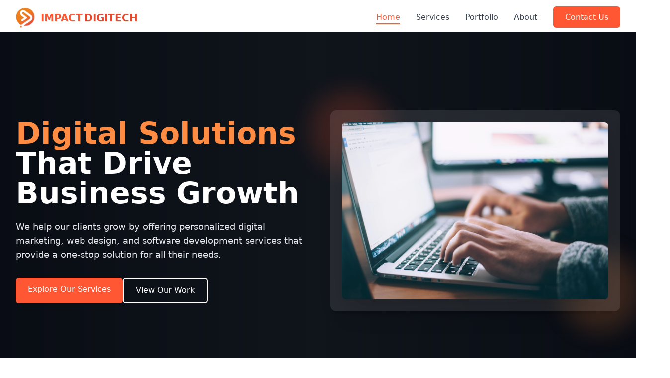

--- FILE ---
content_type: application/javascript
request_url: https://i-digitech.com/assets/index.DNENNuFa.js
body_size: 116153
content:
var e,t,n,r,a,i,o,s,l,c,u,d,f,h,p,m,g,v,y,x,b,w,j,N,k,S,E,C,P,T,_,R,O,M,D,L,A,I,z,F=e=>{throw TypeError(e)},W=(e,t,n)=>t.has(e)||F("Cannot "+n),U=(e,t,n)=>(W(e,t,"read from private field"),n?n.call(e):t.get(e)),B=(e,t,n)=>t.has(e)?F("Cannot add the same private member more than once"):t instanceof WeakSet?t.add(e):t.set(e,n),q=(e,t,n,r)=>(W(e,t,"write to private field"),r?r.call(e,n):t.set(e,n),n),$=(e,t,n)=>(W(e,t,"access private method"),n),H=(e,t,n,r)=>({set _(r){q(e,t,r,n)},get _(){return U(e,t,r)}});function V(e,t){for(var n=0;n<t.length;n++){const r=t[n];if("string"!=typeof r&&!Array.isArray(r))for(const t in r)if("default"!==t&&!(t in e)){const n=Object.getOwnPropertyDescriptor(r,t);n&&Object.defineProperty(e,t,n.get?n:{enumerable:!0,get:()=>r[t]})}}return Object.freeze(Object.defineProperty(e,Symbol.toStringTag,{value:"Module"}))}!function(){const e=document.createElement("link").relList;if(!(e&&e.supports&&e.supports("modulepreload"))){for(const e of document.querySelectorAll('link[rel="modulepreload"]'))t(e);new MutationObserver((e=>{for(const n of e)if("childList"===n.type)for(const e of n.addedNodes)"LINK"===e.tagName&&"modulepreload"===e.rel&&t(e)})).observe(document,{childList:!0,subtree:!0})}function t(e){if(e.ep)return;e.ep=!0;const t=function(e){const t={};return e.integrity&&(t.integrity=e.integrity),e.referrerPolicy&&(t.referrerPolicy=e.referrerPolicy),"use-credentials"===e.crossOrigin?t.credentials="include":"anonymous"===e.crossOrigin?t.credentials="omit":t.credentials="same-origin",t}(e);fetch(e.href,t)}}();"undefined"!=typeof globalThis?globalThis:"undefined"!=typeof window?window:"undefined"!=typeof global?global:"undefined"!=typeof self&&self;function Q(e){return e&&e.__esModule&&Object.prototype.hasOwnProperty.call(e,"default")?e.default:e}var K={exports:{}},G={},Y={exports:{}},X={},J=Symbol.for("react.element"),Z=Symbol.for("react.portal"),ee=Symbol.for("react.fragment"),te=Symbol.for("react.strict_mode"),ne=Symbol.for("react.profiler"),re=Symbol.for("react.provider"),ae=Symbol.for("react.context"),ie=Symbol.for("react.forward_ref"),oe=Symbol.for("react.suspense"),se=Symbol.for("react.memo"),le=Symbol.for("react.lazy"),ce=Symbol.iterator;var ue={isMounted:function(){return!1},enqueueForceUpdate:function(){},enqueueReplaceState:function(){},enqueueSetState:function(){}},de=Object.assign,fe={};function he(e,t,n){this.props=e,this.context=t,this.refs=fe,this.updater=n||ue}function pe(){}function me(e,t,n){this.props=e,this.context=t,this.refs=fe,this.updater=n||ue}he.prototype.isReactComponent={},he.prototype.setState=function(e,t){if("object"!=typeof e&&"function"!=typeof e&&null!=e)throw Error("setState(...): takes an object of state variables to update or a function which returns an object of state variables.");this.updater.enqueueSetState(this,e,t,"setState")},he.prototype.forceUpdate=function(e){this.updater.enqueueForceUpdate(this,e,"forceUpdate")},pe.prototype=he.prototype;var ge=me.prototype=new pe;ge.constructor=me,de(ge,he.prototype),ge.isPureReactComponent=!0;var ve=Array.isArray,ye=Object.prototype.hasOwnProperty,xe={current:null},be={key:!0,ref:!0,__self:!0,__source:!0};function we(e,t,n){var r,a={},i=null,o=null;if(null!=t)for(r in void 0!==t.ref&&(o=t.ref),void 0!==t.key&&(i=""+t.key),t)ye.call(t,r)&&!be.hasOwnProperty(r)&&(a[r]=t[r]);var s=arguments.length-2;if(1===s)a.children=n;else if(1<s){for(var l=Array(s),c=0;c<s;c++)l[c]=arguments[c+2];a.children=l}if(e&&e.defaultProps)for(r in s=e.defaultProps)void 0===a[r]&&(a[r]=s[r]);return{$$typeof:J,type:e,key:i,ref:o,props:a,_owner:xe.current}}function je(e){return"object"==typeof e&&null!==e&&e.$$typeof===J}var Ne=/\/+/g;function ke(e,t){return"object"==typeof e&&null!==e&&null!=e.key?function(e){var t={"=":"=0",":":"=2"};return"$"+e.replace(/[=:]/g,(function(e){return t[e]}))}(""+e.key):t.toString(36)}function Se(e,t,n,r,a){var i=typeof e;"undefined"!==i&&"boolean"!==i||(e=null);var o=!1;if(null===e)o=!0;else switch(i){case"string":case"number":o=!0;break;case"object":switch(e.$$typeof){case J:case Z:o=!0}}if(o)return a=a(o=e),e=""===r?"."+ke(o,0):r,ve(a)?(n="",null!=e&&(n=e.replace(Ne,"$&/")+"/"),Se(a,t,n,"",(function(e){return e}))):null!=a&&(je(a)&&(a=function(e,t){return{$$typeof:J,type:e.type,key:t,ref:e.ref,props:e.props,_owner:e._owner}}(a,n+(!a.key||o&&o.key===a.key?"":(""+a.key).replace(Ne,"$&/")+"/")+e)),t.push(a)),1;if(o=0,r=""===r?".":r+":",ve(e))for(var s=0;s<e.length;s++){var l=r+ke(i=e[s],s);o+=Se(i,t,n,l,a)}else if(l=function(e){return null===e||"object"!=typeof e?null:"function"==typeof(e=ce&&e[ce]||e["@@iterator"])?e:null}(e),"function"==typeof l)for(e=l.call(e),s=0;!(i=e.next()).done;)o+=Se(i=i.value,t,n,l=r+ke(i,s++),a);else if("object"===i)throw t=String(e),Error("Objects are not valid as a React child (found: "+("[object Object]"===t?"object with keys {"+Object.keys(e).join(", ")+"}":t)+"). If you meant to render a collection of children, use an array instead.");return o}function Ee(e,t,n){if(null==e)return e;var r=[],a=0;return Se(e,r,"","",(function(e){return t.call(n,e,a++)})),r}function Ce(e){if(-1===e._status){var t=e._result;(t=t()).then((function(t){0!==e._status&&-1!==e._status||(e._status=1,e._result=t)}),(function(t){0!==e._status&&-1!==e._status||(e._status=2,e._result=t)})),-1===e._status&&(e._status=0,e._result=t)}if(1===e._status)return e._result.default;throw e._result}var Pe={current:null},Te={transition:null},_e={ReactCurrentDispatcher:Pe,ReactCurrentBatchConfig:Te,ReactCurrentOwner:xe};function Re(){throw Error("act(...) is not supported in production builds of React.")}X.Children={map:Ee,forEach:function(e,t,n){Ee(e,(function(){t.apply(this,arguments)}),n)},count:function(e){var t=0;return Ee(e,(function(){t++})),t},toArray:function(e){return Ee(e,(function(e){return e}))||[]},only:function(e){if(!je(e))throw Error("React.Children.only expected to receive a single React element child.");return e}},X.Component=he,X.Fragment=ee,X.Profiler=ne,X.PureComponent=me,X.StrictMode=te,X.Suspense=oe,X.__SECRET_INTERNALS_DO_NOT_USE_OR_YOU_WILL_BE_FIRED=_e,X.act=Re,X.cloneElement=function(e,t,n){if(null==e)throw Error("React.cloneElement(...): The argument must be a React element, but you passed "+e+".");var r=de({},e.props),a=e.key,i=e.ref,o=e._owner;if(null!=t){if(void 0!==t.ref&&(i=t.ref,o=xe.current),void 0!==t.key&&(a=""+t.key),e.type&&e.type.defaultProps)var s=e.type.defaultProps;for(l in t)ye.call(t,l)&&!be.hasOwnProperty(l)&&(r[l]=void 0===t[l]&&void 0!==s?s[l]:t[l])}var l=arguments.length-2;if(1===l)r.children=n;else if(1<l){s=Array(l);for(var c=0;c<l;c++)s[c]=arguments[c+2];r.children=s}return{$$typeof:J,type:e.type,key:a,ref:i,props:r,_owner:o}},X.createContext=function(e){return(e={$$typeof:ae,_currentValue:e,_currentValue2:e,_threadCount:0,Provider:null,Consumer:null,_defaultValue:null,_globalName:null}).Provider={$$typeof:re,_context:e},e.Consumer=e},X.createElement=we,X.createFactory=function(e){var t=we.bind(null,e);return t.type=e,t},X.createRef=function(){return{current:null}},X.forwardRef=function(e){return{$$typeof:ie,render:e}},X.isValidElement=je,X.lazy=function(e){return{$$typeof:le,_payload:{_status:-1,_result:e},_init:Ce}},X.memo=function(e,t){return{$$typeof:se,type:e,compare:void 0===t?null:t}},X.startTransition=function(e){var t=Te.transition;Te.transition={};try{e()}finally{Te.transition=t}},X.unstable_act=Re,X.useCallback=function(e,t){return Pe.current.useCallback(e,t)},X.useContext=function(e){return Pe.current.useContext(e)},X.useDebugValue=function(){},X.useDeferredValue=function(e){return Pe.current.useDeferredValue(e)},X.useEffect=function(e,t){return Pe.current.useEffect(e,t)},X.useId=function(){return Pe.current.useId()},X.useImperativeHandle=function(e,t,n){return Pe.current.useImperativeHandle(e,t,n)},X.useInsertionEffect=function(e,t){return Pe.current.useInsertionEffect(e,t)},X.useLayoutEffect=function(e,t){return Pe.current.useLayoutEffect(e,t)},X.useMemo=function(e,t){return Pe.current.useMemo(e,t)},X.useReducer=function(e,t,n){return Pe.current.useReducer(e,t,n)},X.useRef=function(e){return Pe.current.useRef(e)},X.useState=function(e){return Pe.current.useState(e)},X.useSyncExternalStore=function(e,t,n){return Pe.current.useSyncExternalStore(e,t,n)},X.useTransition=function(){return Pe.current.useTransition()},X.version="18.3.1",Y.exports=X;var Oe=Y.exports;const Me=Q(Oe),De=V({__proto__:null,default:Me},[Oe]);
/**
 * @license React
 * react-jsx-runtime.production.min.js
 *
 * Copyright (c) Facebook, Inc. and its affiliates.
 *
 * This source code is licensed under the MIT license found in the
 * LICENSE file in the root directory of this source tree.
 */
var Le=Oe,Ae=Symbol.for("react.element"),Ie=Symbol.for("react.fragment"),ze=Object.prototype.hasOwnProperty,Fe=Le.__SECRET_INTERNALS_DO_NOT_USE_OR_YOU_WILL_BE_FIRED.ReactCurrentOwner,We={key:!0,ref:!0,__self:!0,__source:!0};function Ue(e,t,n){var r,a={},i=null,o=null;for(r in void 0!==n&&(i=""+n),void 0!==t.key&&(i=""+t.key),void 0!==t.ref&&(o=t.ref),t)ze.call(t,r)&&!We.hasOwnProperty(r)&&(a[r]=t[r]);if(e&&e.defaultProps)for(r in t=e.defaultProps)void 0===a[r]&&(a[r]=t[r]);return{$$typeof:Ae,type:e,key:i,ref:o,props:a,_owner:Fe.current}}G.Fragment=Ie,G.jsx=Ue,G.jsxs=Ue,K.exports=G;var Be=K.exports,qe={},$e={exports:{}},He={},Ve={exports:{}},Qe={};
/**
 * @license React
 * scheduler.production.min.js
 *
 * Copyright (c) Facebook, Inc. and its affiliates.
 *
 * This source code is licensed under the MIT license found in the
 * LICENSE file in the root directory of this source tree.
 */
!function(e){function t(e,t){var n=e.length;e.push(t);e:for(;0<n;){var r=n-1>>>1,i=e[r];if(!(0<a(i,t)))break e;e[r]=t,e[n]=i,n=r}}function n(e){return 0===e.length?null:e[0]}function r(e){if(0===e.length)return null;var t=e[0],n=e.pop();if(n!==t){e[0]=n;e:for(var r=0,i=e.length,o=i>>>1;r<o;){var s=2*(r+1)-1,l=e[s],c=s+1,u=e[c];if(0>a(l,n))c<i&&0>a(u,l)?(e[r]=u,e[c]=n,r=c):(e[r]=l,e[s]=n,r=s);else{if(!(c<i&&0>a(u,n)))break e;e[r]=u,e[c]=n,r=c}}}return t}function a(e,t){var n=e.sortIndex-t.sortIndex;return 0!==n?n:e.id-t.id}if("object"==typeof performance&&"function"==typeof performance.now){var i=performance;e.unstable_now=function(){return i.now()}}else{var o=Date,s=o.now();e.unstable_now=function(){return o.now()-s}}var l=[],c=[],u=1,d=null,f=3,h=!1,p=!1,m=!1,g="function"==typeof setTimeout?setTimeout:null,v="function"==typeof clearTimeout?clearTimeout:null,y="undefined"!=typeof setImmediate?setImmediate:null;function x(e){for(var a=n(c);null!==a;){if(null===a.callback)r(c);else{if(!(a.startTime<=e))break;r(c),a.sortIndex=a.expirationTime,t(l,a)}a=n(c)}}function b(e){if(m=!1,x(e),!p)if(null!==n(l))p=!0,O(w);else{var t=n(c);null!==t&&M(b,t.startTime-e)}}function w(t,a){p=!1,m&&(m=!1,v(S),S=-1),h=!0;var i=f;try{for(x(a),d=n(l);null!==d&&(!(d.expirationTime>a)||t&&!P());){var o=d.callback;if("function"==typeof o){d.callback=null,f=d.priorityLevel;var s=o(d.expirationTime<=a);a=e.unstable_now(),"function"==typeof s?d.callback=s:d===n(l)&&r(l),x(a)}else r(l);d=n(l)}if(null!==d)var u=!0;else{var g=n(c);null!==g&&M(b,g.startTime-a),u=!1}return u}finally{d=null,f=i,h=!1}}"undefined"!=typeof navigator&&void 0!==navigator.scheduling&&void 0!==navigator.scheduling.isInputPending&&navigator.scheduling.isInputPending.bind(navigator.scheduling);var j,N=!1,k=null,S=-1,E=5,C=-1;function P(){return!(e.unstable_now()-C<E)}function T(){if(null!==k){var t=e.unstable_now();C=t;var n=!0;try{n=k(!0,t)}finally{n?j():(N=!1,k=null)}}else N=!1}if("function"==typeof y)j=function(){y(T)};else if("undefined"!=typeof MessageChannel){var _=new MessageChannel,R=_.port2;_.port1.onmessage=T,j=function(){R.postMessage(null)}}else j=function(){g(T,0)};function O(e){k=e,N||(N=!0,j())}function M(t,n){S=g((function(){t(e.unstable_now())}),n)}e.unstable_IdlePriority=5,e.unstable_ImmediatePriority=1,e.unstable_LowPriority=4,e.unstable_NormalPriority=3,e.unstable_Profiling=null,e.unstable_UserBlockingPriority=2,e.unstable_cancelCallback=function(e){e.callback=null},e.unstable_continueExecution=function(){p||h||(p=!0,O(w))},e.unstable_forceFrameRate=function(e){0>e||125<e||(E=0<e?Math.floor(1e3/e):5)},e.unstable_getCurrentPriorityLevel=function(){return f},e.unstable_getFirstCallbackNode=function(){return n(l)},e.unstable_next=function(e){switch(f){case 1:case 2:case 3:var t=3;break;default:t=f}var n=f;f=t;try{return e()}finally{f=n}},e.unstable_pauseExecution=function(){},e.unstable_requestPaint=function(){},e.unstable_runWithPriority=function(e,t){switch(e){case 1:case 2:case 3:case 4:case 5:break;default:e=3}var n=f;f=e;try{return t()}finally{f=n}},e.unstable_scheduleCallback=function(r,a,i){var o=e.unstable_now();switch("object"==typeof i&&null!==i?i="number"==typeof(i=i.delay)&&0<i?o+i:o:i=o,r){case 1:var s=-1;break;case 2:s=250;break;case 5:s=1073741823;break;case 4:s=1e4;break;default:s=5e3}return r={id:u++,callback:a,priorityLevel:r,startTime:i,expirationTime:s=i+s,sortIndex:-1},i>o?(r.sortIndex=i,t(c,r),null===n(l)&&r===n(c)&&(m?(v(S),S=-1):m=!0,M(b,i-o))):(r.sortIndex=s,t(l,r),p||h||(p=!0,O(w))),r},e.unstable_shouldYield=P,e.unstable_wrapCallback=function(e){var t=f;return function(){var n=f;f=t;try{return e.apply(this,arguments)}finally{f=n}}}}(Qe),Ve.exports=Qe;var Ke=Ve.exports,Ge=Oe,Ye=Ke;
/**
 * @license React
 * react-dom.production.min.js
 *
 * Copyright (c) Facebook, Inc. and its affiliates.
 *
 * This source code is licensed under the MIT license found in the
 * LICENSE file in the root directory of this source tree.
 */function Xe(e){for(var t="https://reactjs.org/docs/error-decoder.html?invariant="+e,n=1;n<arguments.length;n++)t+="&args[]="+encodeURIComponent(arguments[n]);return"Minified React error #"+e+"; visit "+t+" for the full message or use the non-minified dev environment for full errors and additional helpful warnings."}var Je=new Set,Ze={};function et(e,t){tt(e,t),tt(e+"Capture",t)}function tt(e,t){for(Ze[e]=t,e=0;e<t.length;e++)Je.add(t[e])}var nt=!("undefined"==typeof window||void 0===window.document||void 0===window.document.createElement),rt=Object.prototype.hasOwnProperty,at=/^[:A-Z_a-z\u00C0-\u00D6\u00D8-\u00F6\u00F8-\u02FF\u0370-\u037D\u037F-\u1FFF\u200C-\u200D\u2070-\u218F\u2C00-\u2FEF\u3001-\uD7FF\uF900-\uFDCF\uFDF0-\uFFFD][:A-Z_a-z\u00C0-\u00D6\u00D8-\u00F6\u00F8-\u02FF\u0370-\u037D\u037F-\u1FFF\u200C-\u200D\u2070-\u218F\u2C00-\u2FEF\u3001-\uD7FF\uF900-\uFDCF\uFDF0-\uFFFD\-.0-9\u00B7\u0300-\u036F\u203F-\u2040]*$/,it={},ot={};function st(e,t,n,r,a,i,o){this.acceptsBooleans=2===t||3===t||4===t,this.attributeName=r,this.attributeNamespace=a,this.mustUseProperty=n,this.propertyName=e,this.type=t,this.sanitizeURL=i,this.removeEmptyString=o}var lt={};"children dangerouslySetInnerHTML defaultValue defaultChecked innerHTML suppressContentEditableWarning suppressHydrationWarning style".split(" ").forEach((function(e){lt[e]=new st(e,0,!1,e,null,!1,!1)})),[["acceptCharset","accept-charset"],["className","class"],["htmlFor","for"],["httpEquiv","http-equiv"]].forEach((function(e){var t=e[0];lt[t]=new st(t,1,!1,e[1],null,!1,!1)})),["contentEditable","draggable","spellCheck","value"].forEach((function(e){lt[e]=new st(e,2,!1,e.toLowerCase(),null,!1,!1)})),["autoReverse","externalResourcesRequired","focusable","preserveAlpha"].forEach((function(e){lt[e]=new st(e,2,!1,e,null,!1,!1)})),"allowFullScreen async autoFocus autoPlay controls default defer disabled disablePictureInPicture disableRemotePlayback formNoValidate hidden loop noModule noValidate open playsInline readOnly required reversed scoped seamless itemScope".split(" ").forEach((function(e){lt[e]=new st(e,3,!1,e.toLowerCase(),null,!1,!1)})),["checked","multiple","muted","selected"].forEach((function(e){lt[e]=new st(e,3,!0,e,null,!1,!1)})),["capture","download"].forEach((function(e){lt[e]=new st(e,4,!1,e,null,!1,!1)})),["cols","rows","size","span"].forEach((function(e){lt[e]=new st(e,6,!1,e,null,!1,!1)})),["rowSpan","start"].forEach((function(e){lt[e]=new st(e,5,!1,e.toLowerCase(),null,!1,!1)}));var ct=/[\-:]([a-z])/g;function ut(e){return e[1].toUpperCase()}function dt(e,t,n,r){var a=lt.hasOwnProperty(t)?lt[t]:null;(null!==a?0!==a.type:r||!(2<t.length)||"o"!==t[0]&&"O"!==t[0]||"n"!==t[1]&&"N"!==t[1])&&(function(e,t,n,r){if(null==t||function(e,t,n,r){if(null!==n&&0===n.type)return!1;switch(typeof t){case"function":case"symbol":return!0;case"boolean":return!r&&(null!==n?!n.acceptsBooleans:"data-"!==(e=e.toLowerCase().slice(0,5))&&"aria-"!==e);default:return!1}}(e,t,n,r))return!0;if(r)return!1;if(null!==n)switch(n.type){case 3:return!t;case 4:return!1===t;case 5:return isNaN(t);case 6:return isNaN(t)||1>t}return!1}(t,n,a,r)&&(n=null),r||null===a?function(e){return!!rt.call(ot,e)||!rt.call(it,e)&&(at.test(e)?ot[e]=!0:(it[e]=!0,!1))}(t)&&(null===n?e.removeAttribute(t):e.setAttribute(t,""+n)):a.mustUseProperty?e[a.propertyName]=null===n?3!==a.type&&"":n:(t=a.attributeName,r=a.attributeNamespace,null===n?e.removeAttribute(t):(n=3===(a=a.type)||4===a&&!0===n?"":""+n,r?e.setAttributeNS(r,t,n):e.setAttribute(t,n))))}"accent-height alignment-baseline arabic-form baseline-shift cap-height clip-path clip-rule color-interpolation color-interpolation-filters color-profile color-rendering dominant-baseline enable-background fill-opacity fill-rule flood-color flood-opacity font-family font-size font-size-adjust font-stretch font-style font-variant font-weight glyph-name glyph-orientation-horizontal glyph-orientation-vertical horiz-adv-x horiz-origin-x image-rendering letter-spacing lighting-color marker-end marker-mid marker-start overline-position overline-thickness paint-order panose-1 pointer-events rendering-intent shape-rendering stop-color stop-opacity strikethrough-position strikethrough-thickness stroke-dasharray stroke-dashoffset stroke-linecap stroke-linejoin stroke-miterlimit stroke-opacity stroke-width text-anchor text-decoration text-rendering underline-position underline-thickness unicode-bidi unicode-range units-per-em v-alphabetic v-hanging v-ideographic v-mathematical vector-effect vert-adv-y vert-origin-x vert-origin-y word-spacing writing-mode xmlns:xlink x-height".split(" ").forEach((function(e){var t=e.replace(ct,ut);lt[t]=new st(t,1,!1,e,null,!1,!1)})),"xlink:actuate xlink:arcrole xlink:role xlink:show xlink:title xlink:type".split(" ").forEach((function(e){var t=e.replace(ct,ut);lt[t]=new st(t,1,!1,e,"http://www.w3.org/1999/xlink",!1,!1)})),["xml:base","xml:lang","xml:space"].forEach((function(e){var t=e.replace(ct,ut);lt[t]=new st(t,1,!1,e,"http://www.w3.org/XML/1998/namespace",!1,!1)})),["tabIndex","crossOrigin"].forEach((function(e){lt[e]=new st(e,1,!1,e.toLowerCase(),null,!1,!1)})),lt.xlinkHref=new st("xlinkHref",1,!1,"xlink:href","http://www.w3.org/1999/xlink",!0,!1),["src","href","action","formAction"].forEach((function(e){lt[e]=new st(e,1,!1,e.toLowerCase(),null,!0,!0)}));var ft=Ge.__SECRET_INTERNALS_DO_NOT_USE_OR_YOU_WILL_BE_FIRED,ht=Symbol.for("react.element"),pt=Symbol.for("react.portal"),mt=Symbol.for("react.fragment"),gt=Symbol.for("react.strict_mode"),vt=Symbol.for("react.profiler"),yt=Symbol.for("react.provider"),xt=Symbol.for("react.context"),bt=Symbol.for("react.forward_ref"),wt=Symbol.for("react.suspense"),jt=Symbol.for("react.suspense_list"),Nt=Symbol.for("react.memo"),kt=Symbol.for("react.lazy"),St=Symbol.for("react.offscreen"),Et=Symbol.iterator;function Ct(e){return null===e||"object"!=typeof e?null:"function"==typeof(e=Et&&e[Et]||e["@@iterator"])?e:null}var Pt,Tt=Object.assign;function _t(e){if(void 0===Pt)try{throw Error()}catch(n){var t=n.stack.trim().match(/\n( *(at )?)/);Pt=t&&t[1]||""}return"\n"+Pt+e}var Rt=!1;function Ot(e,t){if(!e||Rt)return"";Rt=!0;var n=Error.prepareStackTrace;Error.prepareStackTrace=void 0;try{if(t)if(t=function(){throw Error()},Object.defineProperty(t.prototype,"props",{set:function(){throw Error()}}),"object"==typeof Reflect&&Reflect.construct){try{Reflect.construct(t,[])}catch(c){var r=c}Reflect.construct(e,[],t)}else{try{t.call()}catch(c){r=c}e.call(t.prototype)}else{try{throw Error()}catch(c){r=c}e()}}catch(c){if(c&&r&&"string"==typeof c.stack){for(var a=c.stack.split("\n"),i=r.stack.split("\n"),o=a.length-1,s=i.length-1;1<=o&&0<=s&&a[o]!==i[s];)s--;for(;1<=o&&0<=s;o--,s--)if(a[o]!==i[s]){if(1!==o||1!==s)do{if(o--,0>--s||a[o]!==i[s]){var l="\n"+a[o].replace(" at new "," at ");return e.displayName&&l.includes("<anonymous>")&&(l=l.replace("<anonymous>",e.displayName)),l}}while(1<=o&&0<=s);break}}}finally{Rt=!1,Error.prepareStackTrace=n}return(e=e?e.displayName||e.name:"")?_t(e):""}function Mt(e){switch(e.tag){case 5:return _t(e.type);case 16:return _t("Lazy");case 13:return _t("Suspense");case 19:return _t("SuspenseList");case 0:case 2:case 15:return e=Ot(e.type,!1);case 11:return e=Ot(e.type.render,!1);case 1:return e=Ot(e.type,!0);default:return""}}function Dt(e){if(null==e)return null;if("function"==typeof e)return e.displayName||e.name||null;if("string"==typeof e)return e;switch(e){case mt:return"Fragment";case pt:return"Portal";case vt:return"Profiler";case gt:return"StrictMode";case wt:return"Suspense";case jt:return"SuspenseList"}if("object"==typeof e)switch(e.$$typeof){case xt:return(e.displayName||"Context")+".Consumer";case yt:return(e._context.displayName||"Context")+".Provider";case bt:var t=e.render;return(e=e.displayName)||(e=""!==(e=t.displayName||t.name||"")?"ForwardRef("+e+")":"ForwardRef"),e;case Nt:return null!==(t=e.displayName||null)?t:Dt(e.type)||"Memo";case kt:t=e._payload,e=e._init;try{return Dt(e(t))}catch(n){}}return null}function Lt(e){var t=e.type;switch(e.tag){case 24:return"Cache";case 9:return(t.displayName||"Context")+".Consumer";case 10:return(t._context.displayName||"Context")+".Provider";case 18:return"DehydratedFragment";case 11:return e=(e=t.render).displayName||e.name||"",t.displayName||(""!==e?"ForwardRef("+e+")":"ForwardRef");case 7:return"Fragment";case 5:return t;case 4:return"Portal";case 3:return"Root";case 6:return"Text";case 16:return Dt(t);case 8:return t===gt?"StrictMode":"Mode";case 22:return"Offscreen";case 12:return"Profiler";case 21:return"Scope";case 13:return"Suspense";case 19:return"SuspenseList";case 25:return"TracingMarker";case 1:case 0:case 17:case 2:case 14:case 15:if("function"==typeof t)return t.displayName||t.name||null;if("string"==typeof t)return t}return null}function At(e){switch(typeof e){case"boolean":case"number":case"string":case"undefined":case"object":return e;default:return""}}function It(e){var t=e.type;return(e=e.nodeName)&&"input"===e.toLowerCase()&&("checkbox"===t||"radio"===t)}function zt(e){e._valueTracker||(e._valueTracker=function(e){var t=It(e)?"checked":"value",n=Object.getOwnPropertyDescriptor(e.constructor.prototype,t),r=""+e[t];if(!e.hasOwnProperty(t)&&void 0!==n&&"function"==typeof n.get&&"function"==typeof n.set){var a=n.get,i=n.set;return Object.defineProperty(e,t,{configurable:!0,get:function(){return a.call(this)},set:function(e){r=""+e,i.call(this,e)}}),Object.defineProperty(e,t,{enumerable:n.enumerable}),{getValue:function(){return r},setValue:function(e){r=""+e},stopTracking:function(){e._valueTracker=null,delete e[t]}}}}(e))}function Ft(e){if(!e)return!1;var t=e._valueTracker;if(!t)return!0;var n=t.getValue(),r="";return e&&(r=It(e)?e.checked?"true":"false":e.value),(e=r)!==n&&(t.setValue(e),!0)}function Wt(e){if(void 0===(e=e||("undefined"!=typeof document?document:void 0)))return null;try{return e.activeElement||e.body}catch(t){return e.body}}function Ut(e,t){var n=t.checked;return Tt({},t,{defaultChecked:void 0,defaultValue:void 0,value:void 0,checked:null!=n?n:e._wrapperState.initialChecked})}function Bt(e,t){var n=null==t.defaultValue?"":t.defaultValue,r=null!=t.checked?t.checked:t.defaultChecked;n=At(null!=t.value?t.value:n),e._wrapperState={initialChecked:r,initialValue:n,controlled:"checkbox"===t.type||"radio"===t.type?null!=t.checked:null!=t.value}}function qt(e,t){null!=(t=t.checked)&&dt(e,"checked",t,!1)}function $t(e,t){qt(e,t);var n=At(t.value),r=t.type;if(null!=n)"number"===r?(0===n&&""===e.value||e.value!=n)&&(e.value=""+n):e.value!==""+n&&(e.value=""+n);else if("submit"===r||"reset"===r)return void e.removeAttribute("value");t.hasOwnProperty("value")?Vt(e,t.type,n):t.hasOwnProperty("defaultValue")&&Vt(e,t.type,At(t.defaultValue)),null==t.checked&&null!=t.defaultChecked&&(e.defaultChecked=!!t.defaultChecked)}function Ht(e,t,n){if(t.hasOwnProperty("value")||t.hasOwnProperty("defaultValue")){var r=t.type;if(!("submit"!==r&&"reset"!==r||void 0!==t.value&&null!==t.value))return;t=""+e._wrapperState.initialValue,n||t===e.value||(e.value=t),e.defaultValue=t}""!==(n=e.name)&&(e.name=""),e.defaultChecked=!!e._wrapperState.initialChecked,""!==n&&(e.name=n)}function Vt(e,t,n){"number"===t&&Wt(e.ownerDocument)===e||(null==n?e.defaultValue=""+e._wrapperState.initialValue:e.defaultValue!==""+n&&(e.defaultValue=""+n))}var Qt=Array.isArray;function Kt(e,t,n,r){if(e=e.options,t){t={};for(var a=0;a<n.length;a++)t["$"+n[a]]=!0;for(n=0;n<e.length;n++)a=t.hasOwnProperty("$"+e[n].value),e[n].selected!==a&&(e[n].selected=a),a&&r&&(e[n].defaultSelected=!0)}else{for(n=""+At(n),t=null,a=0;a<e.length;a++){if(e[a].value===n)return e[a].selected=!0,void(r&&(e[a].defaultSelected=!0));null!==t||e[a].disabled||(t=e[a])}null!==t&&(t.selected=!0)}}function Gt(e,t){if(null!=t.dangerouslySetInnerHTML)throw Error(Xe(91));return Tt({},t,{value:void 0,defaultValue:void 0,children:""+e._wrapperState.initialValue})}function Yt(e,t){var n=t.value;if(null==n){if(n=t.children,t=t.defaultValue,null!=n){if(null!=t)throw Error(Xe(92));if(Qt(n)){if(1<n.length)throw Error(Xe(93));n=n[0]}t=n}null==t&&(t=""),n=t}e._wrapperState={initialValue:At(n)}}function Xt(e,t){var n=At(t.value),r=At(t.defaultValue);null!=n&&((n=""+n)!==e.value&&(e.value=n),null==t.defaultValue&&e.defaultValue!==n&&(e.defaultValue=n)),null!=r&&(e.defaultValue=""+r)}function Jt(e){var t=e.textContent;t===e._wrapperState.initialValue&&""!==t&&null!==t&&(e.value=t)}function Zt(e){switch(e){case"svg":return"http://www.w3.org/2000/svg";case"math":return"http://www.w3.org/1998/Math/MathML";default:return"http://www.w3.org/1999/xhtml"}}function en(e,t){return null==e||"http://www.w3.org/1999/xhtml"===e?Zt(t):"http://www.w3.org/2000/svg"===e&&"foreignObject"===t?"http://www.w3.org/1999/xhtml":e}var tn,nn,rn=(nn=function(e,t){if("http://www.w3.org/2000/svg"!==e.namespaceURI||"innerHTML"in e)e.innerHTML=t;else{for((tn=tn||document.createElement("div")).innerHTML="<svg>"+t.valueOf().toString()+"</svg>",t=tn.firstChild;e.firstChild;)e.removeChild(e.firstChild);for(;t.firstChild;)e.appendChild(t.firstChild)}},"undefined"!=typeof MSApp&&MSApp.execUnsafeLocalFunction?function(e,t,n,r){MSApp.execUnsafeLocalFunction((function(){return nn(e,t)}))}:nn);function an(e,t){if(t){var n=e.firstChild;if(n&&n===e.lastChild&&3===n.nodeType)return void(n.nodeValue=t)}e.textContent=t}var on={animationIterationCount:!0,aspectRatio:!0,borderImageOutset:!0,borderImageSlice:!0,borderImageWidth:!0,boxFlex:!0,boxFlexGroup:!0,boxOrdinalGroup:!0,columnCount:!0,columns:!0,flex:!0,flexGrow:!0,flexPositive:!0,flexShrink:!0,flexNegative:!0,flexOrder:!0,gridArea:!0,gridRow:!0,gridRowEnd:!0,gridRowSpan:!0,gridRowStart:!0,gridColumn:!0,gridColumnEnd:!0,gridColumnSpan:!0,gridColumnStart:!0,fontWeight:!0,lineClamp:!0,lineHeight:!0,opacity:!0,order:!0,orphans:!0,tabSize:!0,widows:!0,zIndex:!0,zoom:!0,fillOpacity:!0,floodOpacity:!0,stopOpacity:!0,strokeDasharray:!0,strokeDashoffset:!0,strokeMiterlimit:!0,strokeOpacity:!0,strokeWidth:!0},sn=["Webkit","ms","Moz","O"];function ln(e,t,n){return null==t||"boolean"==typeof t||""===t?"":n||"number"!=typeof t||0===t||on.hasOwnProperty(e)&&on[e]?(""+t).trim():t+"px"}function cn(e,t){for(var n in e=e.style,t)if(t.hasOwnProperty(n)){var r=0===n.indexOf("--"),a=ln(n,t[n],r);"float"===n&&(n="cssFloat"),r?e.setProperty(n,a):e[n]=a}}Object.keys(on).forEach((function(e){sn.forEach((function(t){t=t+e.charAt(0).toUpperCase()+e.substring(1),on[t]=on[e]}))}));var un=Tt({menuitem:!0},{area:!0,base:!0,br:!0,col:!0,embed:!0,hr:!0,img:!0,input:!0,keygen:!0,link:!0,meta:!0,param:!0,source:!0,track:!0,wbr:!0});function dn(e,t){if(t){if(un[e]&&(null!=t.children||null!=t.dangerouslySetInnerHTML))throw Error(Xe(137,e));if(null!=t.dangerouslySetInnerHTML){if(null!=t.children)throw Error(Xe(60));if("object"!=typeof t.dangerouslySetInnerHTML||!("__html"in t.dangerouslySetInnerHTML))throw Error(Xe(61))}if(null!=t.style&&"object"!=typeof t.style)throw Error(Xe(62))}}function fn(e,t){if(-1===e.indexOf("-"))return"string"==typeof t.is;switch(e){case"annotation-xml":case"color-profile":case"font-face":case"font-face-src":case"font-face-uri":case"font-face-format":case"font-face-name":case"missing-glyph":return!1;default:return!0}}var hn=null;function pn(e){return(e=e.target||e.srcElement||window).correspondingUseElement&&(e=e.correspondingUseElement),3===e.nodeType?e.parentNode:e}var mn=null,gn=null,vn=null;function yn(e){if(e=fo(e)){if("function"!=typeof mn)throw Error(Xe(280));var t=e.stateNode;t&&(t=po(t),mn(e.stateNode,e.type,t))}}function xn(e){gn?vn?vn.push(e):vn=[e]:gn=e}function bn(){if(gn){var e=gn,t=vn;if(vn=gn=null,yn(e),t)for(e=0;e<t.length;e++)yn(t[e])}}function wn(e,t){return e(t)}function jn(){}var Nn=!1;function kn(e,t,n){if(Nn)return e(t,n);Nn=!0;try{return wn(e,t,n)}finally{Nn=!1,(null!==gn||null!==vn)&&(jn(),bn())}}function Sn(e,t){var n=e.stateNode;if(null===n)return null;var r=po(n);if(null===r)return null;n=r[t];e:switch(t){case"onClick":case"onClickCapture":case"onDoubleClick":case"onDoubleClickCapture":case"onMouseDown":case"onMouseDownCapture":case"onMouseMove":case"onMouseMoveCapture":case"onMouseUp":case"onMouseUpCapture":case"onMouseEnter":(r=!r.disabled)||(r=!("button"===(e=e.type)||"input"===e||"select"===e||"textarea"===e)),e=!r;break e;default:e=!1}if(e)return null;if(n&&"function"!=typeof n)throw Error(Xe(231,t,typeof n));return n}var En=!1;if(nt)try{var Cn={};Object.defineProperty(Cn,"passive",{get:function(){En=!0}}),window.addEventListener("test",Cn,Cn),window.removeEventListener("test",Cn,Cn)}catch(nn){En=!1}function Pn(e,t,n,r,a,i,o,s,l){var c=Array.prototype.slice.call(arguments,3);try{t.apply(n,c)}catch(u){this.onError(u)}}var Tn=!1,_n=null,Rn=!1,On=null,Mn={onError:function(e){Tn=!0,_n=e}};function Dn(e,t,n,r,a,i,o,s,l){Tn=!1,_n=null,Pn.apply(Mn,arguments)}function Ln(e){var t=e,n=e;if(e.alternate)for(;t.return;)t=t.return;else{e=t;do{!!(4098&(t=e).flags)&&(n=t.return),e=t.return}while(e)}return 3===t.tag?n:null}function An(e){if(13===e.tag){var t=e.memoizedState;if(null===t&&(null!==(e=e.alternate)&&(t=e.memoizedState)),null!==t)return t.dehydrated}return null}function In(e){if(Ln(e)!==e)throw Error(Xe(188))}function zn(e){return null!==(e=function(e){var t=e.alternate;if(!t){if(null===(t=Ln(e)))throw Error(Xe(188));return t!==e?null:e}for(var n=e,r=t;;){var a=n.return;if(null===a)break;var i=a.alternate;if(null===i){if(null!==(r=a.return)){n=r;continue}break}if(a.child===i.child){for(i=a.child;i;){if(i===n)return In(a),e;if(i===r)return In(a),t;i=i.sibling}throw Error(Xe(188))}if(n.return!==r.return)n=a,r=i;else{for(var o=!1,s=a.child;s;){if(s===n){o=!0,n=a,r=i;break}if(s===r){o=!0,r=a,n=i;break}s=s.sibling}if(!o){for(s=i.child;s;){if(s===n){o=!0,n=i,r=a;break}if(s===r){o=!0,r=i,n=a;break}s=s.sibling}if(!o)throw Error(Xe(189))}}if(n.alternate!==r)throw Error(Xe(190))}if(3!==n.tag)throw Error(Xe(188));return n.stateNode.current===n?e:t}(e))?Fn(e):null}function Fn(e){if(5===e.tag||6===e.tag)return e;for(e=e.child;null!==e;){var t=Fn(e);if(null!==t)return t;e=e.sibling}return null}var Wn=Ye.unstable_scheduleCallback,Un=Ye.unstable_cancelCallback,Bn=Ye.unstable_shouldYield,qn=Ye.unstable_requestPaint,$n=Ye.unstable_now,Hn=Ye.unstable_getCurrentPriorityLevel,Vn=Ye.unstable_ImmediatePriority,Qn=Ye.unstable_UserBlockingPriority,Kn=Ye.unstable_NormalPriority,Gn=Ye.unstable_LowPriority,Yn=Ye.unstable_IdlePriority,Xn=null,Jn=null;var Zn=Math.clz32?Math.clz32:function(e){return e>>>=0,0===e?32:31-(er(e)/tr|0)|0},er=Math.log,tr=Math.LN2;var nr=64,rr=4194304;function ar(e){switch(e&-e){case 1:return 1;case 2:return 2;case 4:return 4;case 8:return 8;case 16:return 16;case 32:return 32;case 64:case 128:case 256:case 512:case 1024:case 2048:case 4096:case 8192:case 16384:case 32768:case 65536:case 131072:case 262144:case 524288:case 1048576:case 2097152:return 4194240&e;case 4194304:case 8388608:case 16777216:case 33554432:case 67108864:return 130023424&e;case 134217728:return 134217728;case 268435456:return 268435456;case 536870912:return 536870912;case 1073741824:return 1073741824;default:return e}}function ir(e,t){var n=e.pendingLanes;if(0===n)return 0;var r=0,a=e.suspendedLanes,i=e.pingedLanes,o=268435455&n;if(0!==o){var s=o&~a;0!==s?r=ar(s):0!==(i&=o)&&(r=ar(i))}else 0!==(o=n&~a)?r=ar(o):0!==i&&(r=ar(i));if(0===r)return 0;if(0!==t&&t!==r&&!(t&a)&&((a=r&-r)>=(i=t&-t)||16===a&&4194240&i))return t;if(4&r&&(r|=16&n),0!==(t=e.entangledLanes))for(e=e.entanglements,t&=r;0<t;)a=1<<(n=31-Zn(t)),r|=e[n],t&=~a;return r}function or(e,t){switch(e){case 1:case 2:case 4:return t+250;case 8:case 16:case 32:case 64:case 128:case 256:case 512:case 1024:case 2048:case 4096:case 8192:case 16384:case 32768:case 65536:case 131072:case 262144:case 524288:case 1048576:case 2097152:return t+5e3;default:return-1}}function sr(e){return 0!==(e=-1073741825&e.pendingLanes)?e:1073741824&e?1073741824:0}function lr(){var e=nr;return!(4194240&(nr<<=1))&&(nr=64),e}function cr(e){for(var t=[],n=0;31>n;n++)t.push(e);return t}function ur(e,t,n){e.pendingLanes|=t,536870912!==t&&(e.suspendedLanes=0,e.pingedLanes=0),(e=e.eventTimes)[t=31-Zn(t)]=n}function dr(e,t){var n=e.entangledLanes|=t;for(e=e.entanglements;n;){var r=31-Zn(n),a=1<<r;a&t|e[r]&t&&(e[r]|=t),n&=~a}}var fr=0;function hr(e){return 1<(e&=-e)?4<e?268435455&e?16:536870912:4:1}var pr,mr,gr,vr,yr,xr=!1,br=[],wr=null,jr=null,Nr=null,kr=new Map,Sr=new Map,Er=[],Cr="mousedown mouseup touchcancel touchend touchstart auxclick dblclick pointercancel pointerdown pointerup dragend dragstart drop compositionend compositionstart keydown keypress keyup input textInput copy cut paste click change contextmenu reset submit".split(" ");function Pr(e,t){switch(e){case"focusin":case"focusout":wr=null;break;case"dragenter":case"dragleave":jr=null;break;case"mouseover":case"mouseout":Nr=null;break;case"pointerover":case"pointerout":kr.delete(t.pointerId);break;case"gotpointercapture":case"lostpointercapture":Sr.delete(t.pointerId)}}function Tr(e,t,n,r,a,i){return null===e||e.nativeEvent!==i?(e={blockedOn:t,domEventName:n,eventSystemFlags:r,nativeEvent:i,targetContainers:[a]},null!==t&&(null!==(t=fo(t))&&mr(t)),e):(e.eventSystemFlags|=r,t=e.targetContainers,null!==a&&-1===t.indexOf(a)&&t.push(a),e)}function _r(e){var t=uo(e.target);if(null!==t){var n=Ln(t);if(null!==n)if(13===(t=n.tag)){if(null!==(t=An(n)))return e.blockedOn=t,void yr(e.priority,(function(){gr(n)}))}else if(3===t&&n.stateNode.current.memoizedState.isDehydrated)return void(e.blockedOn=3===n.tag?n.stateNode.containerInfo:null)}e.blockedOn=null}function Rr(e){if(null!==e.blockedOn)return!1;for(var t=e.targetContainers;0<t.length;){var n=Br(e.domEventName,e.eventSystemFlags,t[0],e.nativeEvent);if(null!==n)return null!==(t=fo(n))&&mr(t),e.blockedOn=n,!1;var r=new(n=e.nativeEvent).constructor(n.type,n);hn=r,n.target.dispatchEvent(r),hn=null,t.shift()}return!0}function Or(e,t,n){Rr(e)&&n.delete(t)}function Mr(){xr=!1,null!==wr&&Rr(wr)&&(wr=null),null!==jr&&Rr(jr)&&(jr=null),null!==Nr&&Rr(Nr)&&(Nr=null),kr.forEach(Or),Sr.forEach(Or)}function Dr(e,t){e.blockedOn===t&&(e.blockedOn=null,xr||(xr=!0,Ye.unstable_scheduleCallback(Ye.unstable_NormalPriority,Mr)))}function Lr(e){function t(t){return Dr(t,e)}if(0<br.length){Dr(br[0],e);for(var n=1;n<br.length;n++){var r=br[n];r.blockedOn===e&&(r.blockedOn=null)}}for(null!==wr&&Dr(wr,e),null!==jr&&Dr(jr,e),null!==Nr&&Dr(Nr,e),kr.forEach(t),Sr.forEach(t),n=0;n<Er.length;n++)(r=Er[n]).blockedOn===e&&(r.blockedOn=null);for(;0<Er.length&&null===(n=Er[0]).blockedOn;)_r(n),null===n.blockedOn&&Er.shift()}var Ar=ft.ReactCurrentBatchConfig,Ir=!0;function zr(e,t,n,r){var a=fr,i=Ar.transition;Ar.transition=null;try{fr=1,Wr(e,t,n,r)}finally{fr=a,Ar.transition=i}}function Fr(e,t,n,r){var a=fr,i=Ar.transition;Ar.transition=null;try{fr=4,Wr(e,t,n,r)}finally{fr=a,Ar.transition=i}}function Wr(e,t,n,r){if(Ir){var a=Br(e,t,n,r);if(null===a)Ai(e,t,r,Ur,n),Pr(e,r);else if(function(e,t,n,r,a){switch(t){case"focusin":return wr=Tr(wr,e,t,n,r,a),!0;case"dragenter":return jr=Tr(jr,e,t,n,r,a),!0;case"mouseover":return Nr=Tr(Nr,e,t,n,r,a),!0;case"pointerover":var i=a.pointerId;return kr.set(i,Tr(kr.get(i)||null,e,t,n,r,a)),!0;case"gotpointercapture":return i=a.pointerId,Sr.set(i,Tr(Sr.get(i)||null,e,t,n,r,a)),!0}return!1}(a,e,t,n,r))r.stopPropagation();else if(Pr(e,r),4&t&&-1<Cr.indexOf(e)){for(;null!==a;){var i=fo(a);if(null!==i&&pr(i),null===(i=Br(e,t,n,r))&&Ai(e,t,r,Ur,n),i===a)break;a=i}null!==a&&r.stopPropagation()}else Ai(e,t,r,null,n)}}var Ur=null;function Br(e,t,n,r){if(Ur=null,null!==(e=uo(e=pn(r))))if(null===(t=Ln(e)))e=null;else if(13===(n=t.tag)){if(null!==(e=An(t)))return e;e=null}else if(3===n){if(t.stateNode.current.memoizedState.isDehydrated)return 3===t.tag?t.stateNode.containerInfo:null;e=null}else t!==e&&(e=null);return Ur=e,null}function qr(e){switch(e){case"cancel":case"click":case"close":case"contextmenu":case"copy":case"cut":case"auxclick":case"dblclick":case"dragend":case"dragstart":case"drop":case"focusin":case"focusout":case"input":case"invalid":case"keydown":case"keypress":case"keyup":case"mousedown":case"mouseup":case"paste":case"pause":case"play":case"pointercancel":case"pointerdown":case"pointerup":case"ratechange":case"reset":case"resize":case"seeked":case"submit":case"touchcancel":case"touchend":case"touchstart":case"volumechange":case"change":case"selectionchange":case"textInput":case"compositionstart":case"compositionend":case"compositionupdate":case"beforeblur":case"afterblur":case"beforeinput":case"blur":case"fullscreenchange":case"focus":case"hashchange":case"popstate":case"select":case"selectstart":return 1;case"drag":case"dragenter":case"dragexit":case"dragleave":case"dragover":case"mousemove":case"mouseout":case"mouseover":case"pointermove":case"pointerout":case"pointerover":case"scroll":case"toggle":case"touchmove":case"wheel":case"mouseenter":case"mouseleave":case"pointerenter":case"pointerleave":return 4;case"message":switch(Hn()){case Vn:return 1;case Qn:return 4;case Kn:case Gn:return 16;case Yn:return 536870912;default:return 16}default:return 16}}var $r=null,Hr=null,Vr=null;function Qr(){if(Vr)return Vr;var e,t,n=Hr,r=n.length,a="value"in $r?$r.value:$r.textContent,i=a.length;for(e=0;e<r&&n[e]===a[e];e++);var o=r-e;for(t=1;t<=o&&n[r-t]===a[i-t];t++);return Vr=a.slice(e,1<t?1-t:void 0)}function Kr(e){var t=e.keyCode;return"charCode"in e?0===(e=e.charCode)&&13===t&&(e=13):e=t,10===e&&(e=13),32<=e||13===e?e:0}function Gr(){return!0}function Yr(){return!1}function Xr(e){function t(t,n,r,a,i){for(var o in this._reactName=t,this._targetInst=r,this.type=n,this.nativeEvent=a,this.target=i,this.currentTarget=null,e)e.hasOwnProperty(o)&&(t=e[o],this[o]=t?t(a):a[o]);return this.isDefaultPrevented=(null!=a.defaultPrevented?a.defaultPrevented:!1===a.returnValue)?Gr:Yr,this.isPropagationStopped=Yr,this}return Tt(t.prototype,{preventDefault:function(){this.defaultPrevented=!0;var e=this.nativeEvent;e&&(e.preventDefault?e.preventDefault():"unknown"!=typeof e.returnValue&&(e.returnValue=!1),this.isDefaultPrevented=Gr)},stopPropagation:function(){var e=this.nativeEvent;e&&(e.stopPropagation?e.stopPropagation():"unknown"!=typeof e.cancelBubble&&(e.cancelBubble=!0),this.isPropagationStopped=Gr)},persist:function(){},isPersistent:Gr}),t}var Jr,Zr,ea,ta={eventPhase:0,bubbles:0,cancelable:0,timeStamp:function(e){return e.timeStamp||Date.now()},defaultPrevented:0,isTrusted:0},na=Xr(ta),ra=Tt({},ta,{view:0,detail:0}),aa=Xr(ra),ia=Tt({},ra,{screenX:0,screenY:0,clientX:0,clientY:0,pageX:0,pageY:0,ctrlKey:0,shiftKey:0,altKey:0,metaKey:0,getModifierState:va,button:0,buttons:0,relatedTarget:function(e){return void 0===e.relatedTarget?e.fromElement===e.srcElement?e.toElement:e.fromElement:e.relatedTarget},movementX:function(e){return"movementX"in e?e.movementX:(e!==ea&&(ea&&"mousemove"===e.type?(Jr=e.screenX-ea.screenX,Zr=e.screenY-ea.screenY):Zr=Jr=0,ea=e),Jr)},movementY:function(e){return"movementY"in e?e.movementY:Zr}}),oa=Xr(ia),sa=Xr(Tt({},ia,{dataTransfer:0})),la=Xr(Tt({},ra,{relatedTarget:0})),ca=Xr(Tt({},ta,{animationName:0,elapsedTime:0,pseudoElement:0})),ua=Tt({},ta,{clipboardData:function(e){return"clipboardData"in e?e.clipboardData:window.clipboardData}}),da=Xr(ua),fa=Xr(Tt({},ta,{data:0})),ha={Esc:"Escape",Spacebar:" ",Left:"ArrowLeft",Up:"ArrowUp",Right:"ArrowRight",Down:"ArrowDown",Del:"Delete",Win:"OS",Menu:"ContextMenu",Apps:"ContextMenu",Scroll:"ScrollLock",MozPrintableKey:"Unidentified"},pa={8:"Backspace",9:"Tab",12:"Clear",13:"Enter",16:"Shift",17:"Control",18:"Alt",19:"Pause",20:"CapsLock",27:"Escape",32:" ",33:"PageUp",34:"PageDown",35:"End",36:"Home",37:"ArrowLeft",38:"ArrowUp",39:"ArrowRight",40:"ArrowDown",45:"Insert",46:"Delete",112:"F1",113:"F2",114:"F3",115:"F4",116:"F5",117:"F6",118:"F7",119:"F8",120:"F9",121:"F10",122:"F11",123:"F12",144:"NumLock",145:"ScrollLock",224:"Meta"},ma={Alt:"altKey",Control:"ctrlKey",Meta:"metaKey",Shift:"shiftKey"};function ga(e){var t=this.nativeEvent;return t.getModifierState?t.getModifierState(e):!!(e=ma[e])&&!!t[e]}function va(){return ga}var ya=Tt({},ra,{key:function(e){if(e.key){var t=ha[e.key]||e.key;if("Unidentified"!==t)return t}return"keypress"===e.type?13===(e=Kr(e))?"Enter":String.fromCharCode(e):"keydown"===e.type||"keyup"===e.type?pa[e.keyCode]||"Unidentified":""},code:0,location:0,ctrlKey:0,shiftKey:0,altKey:0,metaKey:0,repeat:0,locale:0,getModifierState:va,charCode:function(e){return"keypress"===e.type?Kr(e):0},keyCode:function(e){return"keydown"===e.type||"keyup"===e.type?e.keyCode:0},which:function(e){return"keypress"===e.type?Kr(e):"keydown"===e.type||"keyup"===e.type?e.keyCode:0}}),xa=Xr(ya),ba=Xr(Tt({},ia,{pointerId:0,width:0,height:0,pressure:0,tangentialPressure:0,tiltX:0,tiltY:0,twist:0,pointerType:0,isPrimary:0})),wa=Xr(Tt({},ra,{touches:0,targetTouches:0,changedTouches:0,altKey:0,metaKey:0,ctrlKey:0,shiftKey:0,getModifierState:va})),ja=Xr(Tt({},ta,{propertyName:0,elapsedTime:0,pseudoElement:0})),Na=Tt({},ia,{deltaX:function(e){return"deltaX"in e?e.deltaX:"wheelDeltaX"in e?-e.wheelDeltaX:0},deltaY:function(e){return"deltaY"in e?e.deltaY:"wheelDeltaY"in e?-e.wheelDeltaY:"wheelDelta"in e?-e.wheelDelta:0},deltaZ:0,deltaMode:0}),ka=Xr(Na),Sa=[9,13,27,32],Ea=nt&&"CompositionEvent"in window,Ca=null;nt&&"documentMode"in document&&(Ca=document.documentMode);var Pa=nt&&"TextEvent"in window&&!Ca,Ta=nt&&(!Ea||Ca&&8<Ca&&11>=Ca),_a=String.fromCharCode(32),Ra=!1;function Oa(e,t){switch(e){case"keyup":return-1!==Sa.indexOf(t.keyCode);case"keydown":return 229!==t.keyCode;case"keypress":case"mousedown":case"focusout":return!0;default:return!1}}function Ma(e){return"object"==typeof(e=e.detail)&&"data"in e?e.data:null}var Da=!1;var La={color:!0,date:!0,datetime:!0,"datetime-local":!0,email:!0,month:!0,number:!0,password:!0,range:!0,search:!0,tel:!0,text:!0,time:!0,url:!0,week:!0};function Aa(e){var t=e&&e.nodeName&&e.nodeName.toLowerCase();return"input"===t?!!La[e.type]:"textarea"===t}function Ia(e,t,n,r){xn(r),0<(t=zi(t,"onChange")).length&&(n=new na("onChange","change",null,n,r),e.push({event:n,listeners:t}))}var za=null,Fa=null;function Wa(e){_i(e,0)}function Ua(e){if(Ft(ho(e)))return e}function Ba(e,t){if("change"===e)return t}var qa=!1;if(nt){var $a;if(nt){var Ha="oninput"in document;if(!Ha){var Va=document.createElement("div");Va.setAttribute("oninput","return;"),Ha="function"==typeof Va.oninput}$a=Ha}else $a=!1;qa=$a&&(!document.documentMode||9<document.documentMode)}function Qa(){za&&(za.detachEvent("onpropertychange",Ka),Fa=za=null)}function Ka(e){if("value"===e.propertyName&&Ua(Fa)){var t=[];Ia(t,Fa,e,pn(e)),kn(Wa,t)}}function Ga(e,t,n){"focusin"===e?(Qa(),Fa=n,(za=t).attachEvent("onpropertychange",Ka)):"focusout"===e&&Qa()}function Ya(e){if("selectionchange"===e||"keyup"===e||"keydown"===e)return Ua(Fa)}function Xa(e,t){if("click"===e)return Ua(t)}function Ja(e,t){if("input"===e||"change"===e)return Ua(t)}var Za="function"==typeof Object.is?Object.is:function(e,t){return e===t&&(0!==e||1/e==1/t)||e!=e&&t!=t};function ei(e,t){if(Za(e,t))return!0;if("object"!=typeof e||null===e||"object"!=typeof t||null===t)return!1;var n=Object.keys(e),r=Object.keys(t);if(n.length!==r.length)return!1;for(r=0;r<n.length;r++){var a=n[r];if(!rt.call(t,a)||!Za(e[a],t[a]))return!1}return!0}function ti(e){for(;e&&e.firstChild;)e=e.firstChild;return e}function ni(e,t){var n,r=ti(e);for(e=0;r;){if(3===r.nodeType){if(n=e+r.textContent.length,e<=t&&n>=t)return{node:r,offset:t-e};e=n}e:{for(;r;){if(r.nextSibling){r=r.nextSibling;break e}r=r.parentNode}r=void 0}r=ti(r)}}function ri(e,t){return!(!e||!t)&&(e===t||(!e||3!==e.nodeType)&&(t&&3===t.nodeType?ri(e,t.parentNode):"contains"in e?e.contains(t):!!e.compareDocumentPosition&&!!(16&e.compareDocumentPosition(t))))}function ai(){for(var e=window,t=Wt();t instanceof e.HTMLIFrameElement;){try{var n="string"==typeof t.contentWindow.location.href}catch(r){n=!1}if(!n)break;t=Wt((e=t.contentWindow).document)}return t}function ii(e){var t=e&&e.nodeName&&e.nodeName.toLowerCase();return t&&("input"===t&&("text"===e.type||"search"===e.type||"tel"===e.type||"url"===e.type||"password"===e.type)||"textarea"===t||"true"===e.contentEditable)}function oi(e){var t=ai(),n=e.focusedElem,r=e.selectionRange;if(t!==n&&n&&n.ownerDocument&&ri(n.ownerDocument.documentElement,n)){if(null!==r&&ii(n))if(t=r.start,void 0===(e=r.end)&&(e=t),"selectionStart"in n)n.selectionStart=t,n.selectionEnd=Math.min(e,n.value.length);else if((e=(t=n.ownerDocument||document)&&t.defaultView||window).getSelection){e=e.getSelection();var a=n.textContent.length,i=Math.min(r.start,a);r=void 0===r.end?i:Math.min(r.end,a),!e.extend&&i>r&&(a=r,r=i,i=a),a=ni(n,i);var o=ni(n,r);a&&o&&(1!==e.rangeCount||e.anchorNode!==a.node||e.anchorOffset!==a.offset||e.focusNode!==o.node||e.focusOffset!==o.offset)&&((t=t.createRange()).setStart(a.node,a.offset),e.removeAllRanges(),i>r?(e.addRange(t),e.extend(o.node,o.offset)):(t.setEnd(o.node,o.offset),e.addRange(t)))}for(t=[],e=n;e=e.parentNode;)1===e.nodeType&&t.push({element:e,left:e.scrollLeft,top:e.scrollTop});for("function"==typeof n.focus&&n.focus(),n=0;n<t.length;n++)(e=t[n]).element.scrollLeft=e.left,e.element.scrollTop=e.top}}var si=nt&&"documentMode"in document&&11>=document.documentMode,li=null,ci=null,ui=null,di=!1;function fi(e,t,n){var r=n.window===n?n.document:9===n.nodeType?n:n.ownerDocument;di||null==li||li!==Wt(r)||("selectionStart"in(r=li)&&ii(r)?r={start:r.selectionStart,end:r.selectionEnd}:r={anchorNode:(r=(r.ownerDocument&&r.ownerDocument.defaultView||window).getSelection()).anchorNode,anchorOffset:r.anchorOffset,focusNode:r.focusNode,focusOffset:r.focusOffset},ui&&ei(ui,r)||(ui=r,0<(r=zi(ci,"onSelect")).length&&(t=new na("onSelect","select",null,t,n),e.push({event:t,listeners:r}),t.target=li)))}function hi(e,t){var n={};return n[e.toLowerCase()]=t.toLowerCase(),n["Webkit"+e]="webkit"+t,n["Moz"+e]="moz"+t,n}var pi={animationend:hi("Animation","AnimationEnd"),animationiteration:hi("Animation","AnimationIteration"),animationstart:hi("Animation","AnimationStart"),transitionend:hi("Transition","TransitionEnd")},mi={},gi={};function vi(e){if(mi[e])return mi[e];if(!pi[e])return e;var t,n=pi[e];for(t in n)if(n.hasOwnProperty(t)&&t in gi)return mi[e]=n[t];return e}nt&&(gi=document.createElement("div").style,"AnimationEvent"in window||(delete pi.animationend.animation,delete pi.animationiteration.animation,delete pi.animationstart.animation),"TransitionEvent"in window||delete pi.transitionend.transition);var yi=vi("animationend"),xi=vi("animationiteration"),bi=vi("animationstart"),wi=vi("transitionend"),ji=new Map,Ni="abort auxClick cancel canPlay canPlayThrough click close contextMenu copy cut drag dragEnd dragEnter dragExit dragLeave dragOver dragStart drop durationChange emptied encrypted ended error gotPointerCapture input invalid keyDown keyPress keyUp load loadedData loadedMetadata loadStart lostPointerCapture mouseDown mouseMove mouseOut mouseOver mouseUp paste pause play playing pointerCancel pointerDown pointerMove pointerOut pointerOver pointerUp progress rateChange reset resize seeked seeking stalled submit suspend timeUpdate touchCancel touchEnd touchStart volumeChange scroll toggle touchMove waiting wheel".split(" ");function ki(e,t){ji.set(e,t),et(t,[e])}for(var Si=0;Si<Ni.length;Si++){var Ei=Ni[Si];ki(Ei.toLowerCase(),"on"+(Ei[0].toUpperCase()+Ei.slice(1)))}ki(yi,"onAnimationEnd"),ki(xi,"onAnimationIteration"),ki(bi,"onAnimationStart"),ki("dblclick","onDoubleClick"),ki("focusin","onFocus"),ki("focusout","onBlur"),ki(wi,"onTransitionEnd"),tt("onMouseEnter",["mouseout","mouseover"]),tt("onMouseLeave",["mouseout","mouseover"]),tt("onPointerEnter",["pointerout","pointerover"]),tt("onPointerLeave",["pointerout","pointerover"]),et("onChange","change click focusin focusout input keydown keyup selectionchange".split(" ")),et("onSelect","focusout contextmenu dragend focusin keydown keyup mousedown mouseup selectionchange".split(" ")),et("onBeforeInput",["compositionend","keypress","textInput","paste"]),et("onCompositionEnd","compositionend focusout keydown keypress keyup mousedown".split(" ")),et("onCompositionStart","compositionstart focusout keydown keypress keyup mousedown".split(" ")),et("onCompositionUpdate","compositionupdate focusout keydown keypress keyup mousedown".split(" "));var Ci="abort canplay canplaythrough durationchange emptied encrypted ended error loadeddata loadedmetadata loadstart pause play playing progress ratechange resize seeked seeking stalled suspend timeupdate volumechange waiting".split(" "),Pi=new Set("cancel close invalid load scroll toggle".split(" ").concat(Ci));function Ti(e,t,n){var r=e.type||"unknown-event";e.currentTarget=n,function(e,t,n,r,a,i,o,s,l){if(Dn.apply(this,arguments),Tn){if(!Tn)throw Error(Xe(198));var c=_n;Tn=!1,_n=null,Rn||(Rn=!0,On=c)}}(r,t,void 0,e),e.currentTarget=null}function _i(e,t){t=!!(4&t);for(var n=0;n<e.length;n++){var r=e[n],a=r.event;r=r.listeners;e:{var i=void 0;if(t)for(var o=r.length-1;0<=o;o--){var s=r[o],l=s.instance,c=s.currentTarget;if(s=s.listener,l!==i&&a.isPropagationStopped())break e;Ti(a,s,c),i=l}else for(o=0;o<r.length;o++){if(l=(s=r[o]).instance,c=s.currentTarget,s=s.listener,l!==i&&a.isPropagationStopped())break e;Ti(a,s,c),i=l}}}if(Rn)throw e=On,Rn=!1,On=null,e}function Ri(e,t){var n=t[so];void 0===n&&(n=t[so]=new Set);var r=e+"__bubble";n.has(r)||(Li(t,e,2,!1),n.add(r))}function Oi(e,t,n){var r=0;t&&(r|=4),Li(n,e,r,t)}var Mi="_reactListening"+Math.random().toString(36).slice(2);function Di(e){if(!e[Mi]){e[Mi]=!0,Je.forEach((function(t){"selectionchange"!==t&&(Pi.has(t)||Oi(t,!1,e),Oi(t,!0,e))}));var t=9===e.nodeType?e:e.ownerDocument;null===t||t[Mi]||(t[Mi]=!0,Oi("selectionchange",!1,t))}}function Li(e,t,n,r){switch(qr(t)){case 1:var a=zr;break;case 4:a=Fr;break;default:a=Wr}n=a.bind(null,t,n,e),a=void 0,!En||"touchstart"!==t&&"touchmove"!==t&&"wheel"!==t||(a=!0),r?void 0!==a?e.addEventListener(t,n,{capture:!0,passive:a}):e.addEventListener(t,n,!0):void 0!==a?e.addEventListener(t,n,{passive:a}):e.addEventListener(t,n,!1)}function Ai(e,t,n,r,a){var i=r;if(!(1&t||2&t||null===r))e:for(;;){if(null===r)return;var o=r.tag;if(3===o||4===o){var s=r.stateNode.containerInfo;if(s===a||8===s.nodeType&&s.parentNode===a)break;if(4===o)for(o=r.return;null!==o;){var l=o.tag;if((3===l||4===l)&&((l=o.stateNode.containerInfo)===a||8===l.nodeType&&l.parentNode===a))return;o=o.return}for(;null!==s;){if(null===(o=uo(s)))return;if(5===(l=o.tag)||6===l){r=i=o;continue e}s=s.parentNode}}r=r.return}kn((function(){var r=i,a=pn(n),o=[];e:{var s=ji.get(e);if(void 0!==s){var l=na,c=e;switch(e){case"keypress":if(0===Kr(n))break e;case"keydown":case"keyup":l=xa;break;case"focusin":c="focus",l=la;break;case"focusout":c="blur",l=la;break;case"beforeblur":case"afterblur":l=la;break;case"click":if(2===n.button)break e;case"auxclick":case"dblclick":case"mousedown":case"mousemove":case"mouseup":case"mouseout":case"mouseover":case"contextmenu":l=oa;break;case"drag":case"dragend":case"dragenter":case"dragexit":case"dragleave":case"dragover":case"dragstart":case"drop":l=sa;break;case"touchcancel":case"touchend":case"touchmove":case"touchstart":l=wa;break;case yi:case xi:case bi:l=ca;break;case wi:l=ja;break;case"scroll":l=aa;break;case"wheel":l=ka;break;case"copy":case"cut":case"paste":l=da;break;case"gotpointercapture":case"lostpointercapture":case"pointercancel":case"pointerdown":case"pointermove":case"pointerout":case"pointerover":case"pointerup":l=ba}var u=!!(4&t),d=!u&&"scroll"===e,f=u?null!==s?s+"Capture":null:s;u=[];for(var h,p=r;null!==p;){var m=(h=p).stateNode;if(5===h.tag&&null!==m&&(h=m,null!==f&&(null!=(m=Sn(p,f))&&u.push(Ii(p,m,h)))),d)break;p=p.return}0<u.length&&(s=new l(s,c,null,n,a),o.push({event:s,listeners:u}))}}if(!(7&t)){if(l="mouseout"===e||"pointerout"===e,(!(s="mouseover"===e||"pointerover"===e)||n===hn||!(c=n.relatedTarget||n.fromElement)||!uo(c)&&!c[oo])&&(l||s)&&(s=a.window===a?a:(s=a.ownerDocument)?s.defaultView||s.parentWindow:window,l?(l=r,null!==(c=(c=n.relatedTarget||n.toElement)?uo(c):null)&&(c!==(d=Ln(c))||5!==c.tag&&6!==c.tag)&&(c=null)):(l=null,c=r),l!==c)){if(u=oa,m="onMouseLeave",f="onMouseEnter",p="mouse","pointerout"!==e&&"pointerover"!==e||(u=ba,m="onPointerLeave",f="onPointerEnter",p="pointer"),d=null==l?s:ho(l),h=null==c?s:ho(c),(s=new u(m,p+"leave",l,n,a)).target=d,s.relatedTarget=h,m=null,uo(a)===r&&((u=new u(f,p+"enter",c,n,a)).target=h,u.relatedTarget=d,m=u),d=m,l&&c)e:{for(f=c,p=0,h=u=l;h;h=Fi(h))p++;for(h=0,m=f;m;m=Fi(m))h++;for(;0<p-h;)u=Fi(u),p--;for(;0<h-p;)f=Fi(f),h--;for(;p--;){if(u===f||null!==f&&u===f.alternate)break e;u=Fi(u),f=Fi(f)}u=null}else u=null;null!==l&&Wi(o,s,l,u,!1),null!==c&&null!==d&&Wi(o,d,c,u,!0)}if("select"===(l=(s=r?ho(r):window).nodeName&&s.nodeName.toLowerCase())||"input"===l&&"file"===s.type)var g=Ba;else if(Aa(s))if(qa)g=Ja;else{g=Ya;var v=Ga}else(l=s.nodeName)&&"input"===l.toLowerCase()&&("checkbox"===s.type||"radio"===s.type)&&(g=Xa);switch(g&&(g=g(e,r))?Ia(o,g,n,a):(v&&v(e,s,r),"focusout"===e&&(v=s._wrapperState)&&v.controlled&&"number"===s.type&&Vt(s,"number",s.value)),v=r?ho(r):window,e){case"focusin":(Aa(v)||"true"===v.contentEditable)&&(li=v,ci=r,ui=null);break;case"focusout":ui=ci=li=null;break;case"mousedown":di=!0;break;case"contextmenu":case"mouseup":case"dragend":di=!1,fi(o,n,a);break;case"selectionchange":if(si)break;case"keydown":case"keyup":fi(o,n,a)}var y;if(Ea)e:{switch(e){case"compositionstart":var x="onCompositionStart";break e;case"compositionend":x="onCompositionEnd";break e;case"compositionupdate":x="onCompositionUpdate";break e}x=void 0}else Da?Oa(e,n)&&(x="onCompositionEnd"):"keydown"===e&&229===n.keyCode&&(x="onCompositionStart");x&&(Ta&&"ko"!==n.locale&&(Da||"onCompositionStart"!==x?"onCompositionEnd"===x&&Da&&(y=Qr()):(Hr="value"in($r=a)?$r.value:$r.textContent,Da=!0)),0<(v=zi(r,x)).length&&(x=new fa(x,e,null,n,a),o.push({event:x,listeners:v}),y?x.data=y:null!==(y=Ma(n))&&(x.data=y))),(y=Pa?function(e,t){switch(e){case"compositionend":return Ma(t);case"keypress":return 32!==t.which?null:(Ra=!0,_a);case"textInput":return(e=t.data)===_a&&Ra?null:e;default:return null}}(e,n):function(e,t){if(Da)return"compositionend"===e||!Ea&&Oa(e,t)?(e=Qr(),Vr=Hr=$r=null,Da=!1,e):null;switch(e){case"paste":default:return null;case"keypress":if(!(t.ctrlKey||t.altKey||t.metaKey)||t.ctrlKey&&t.altKey){if(t.char&&1<t.char.length)return t.char;if(t.which)return String.fromCharCode(t.which)}return null;case"compositionend":return Ta&&"ko"!==t.locale?null:t.data}}(e,n))&&(0<(r=zi(r,"onBeforeInput")).length&&(a=new fa("onBeforeInput","beforeinput",null,n,a),o.push({event:a,listeners:r}),a.data=y))}_i(o,t)}))}function Ii(e,t,n){return{instance:e,listener:t,currentTarget:n}}function zi(e,t){for(var n=t+"Capture",r=[];null!==e;){var a=e,i=a.stateNode;5===a.tag&&null!==i&&(a=i,null!=(i=Sn(e,n))&&r.unshift(Ii(e,i,a)),null!=(i=Sn(e,t))&&r.push(Ii(e,i,a))),e=e.return}return r}function Fi(e){if(null===e)return null;do{e=e.return}while(e&&5!==e.tag);return e||null}function Wi(e,t,n,r,a){for(var i=t._reactName,o=[];null!==n&&n!==r;){var s=n,l=s.alternate,c=s.stateNode;if(null!==l&&l===r)break;5===s.tag&&null!==c&&(s=c,a?null!=(l=Sn(n,i))&&o.unshift(Ii(n,l,s)):a||null!=(l=Sn(n,i))&&o.push(Ii(n,l,s))),n=n.return}0!==o.length&&e.push({event:t,listeners:o})}var Ui=/\r\n?/g,Bi=/\u0000|\uFFFD/g;function qi(e){return("string"==typeof e?e:""+e).replace(Ui,"\n").replace(Bi,"")}function $i(e,t,n){if(t=qi(t),qi(e)!==t&&n)throw Error(Xe(425))}function Hi(){}var Vi=null,Qi=null;function Ki(e,t){return"textarea"===e||"noscript"===e||"string"==typeof t.children||"number"==typeof t.children||"object"==typeof t.dangerouslySetInnerHTML&&null!==t.dangerouslySetInnerHTML&&null!=t.dangerouslySetInnerHTML.__html}var Gi="function"==typeof setTimeout?setTimeout:void 0,Yi="function"==typeof clearTimeout?clearTimeout:void 0,Xi="function"==typeof Promise?Promise:void 0,Ji="function"==typeof queueMicrotask?queueMicrotask:void 0!==Xi?function(e){return Xi.resolve(null).then(e).catch(Zi)}:Gi;function Zi(e){setTimeout((function(){throw e}))}function eo(e,t){var n=t,r=0;do{var a=n.nextSibling;if(e.removeChild(n),a&&8===a.nodeType)if("/$"===(n=a.data)){if(0===r)return e.removeChild(a),void Lr(t);r--}else"$"!==n&&"$?"!==n&&"$!"!==n||r++;n=a}while(n);Lr(t)}function to(e){for(;null!=e;e=e.nextSibling){var t=e.nodeType;if(1===t||3===t)break;if(8===t){if("$"===(t=e.data)||"$!"===t||"$?"===t)break;if("/$"===t)return null}}return e}function no(e){e=e.previousSibling;for(var t=0;e;){if(8===e.nodeType){var n=e.data;if("$"===n||"$!"===n||"$?"===n){if(0===t)return e;t--}else"/$"===n&&t++}e=e.previousSibling}return null}var ro=Math.random().toString(36).slice(2),ao="__reactFiber$"+ro,io="__reactProps$"+ro,oo="__reactContainer$"+ro,so="__reactEvents$"+ro,lo="__reactListeners$"+ro,co="__reactHandles$"+ro;function uo(e){var t=e[ao];if(t)return t;for(var n=e.parentNode;n;){if(t=n[oo]||n[ao]){if(n=t.alternate,null!==t.child||null!==n&&null!==n.child)for(e=no(e);null!==e;){if(n=e[ao])return n;e=no(e)}return t}n=(e=n).parentNode}return null}function fo(e){return!(e=e[ao]||e[oo])||5!==e.tag&&6!==e.tag&&13!==e.tag&&3!==e.tag?null:e}function ho(e){if(5===e.tag||6===e.tag)return e.stateNode;throw Error(Xe(33))}function po(e){return e[io]||null}var mo=[],go=-1;function vo(e){return{current:e}}function yo(e){0>go||(e.current=mo[go],mo[go]=null,go--)}function xo(e,t){go++,mo[go]=e.current,e.current=t}var bo={},wo=vo(bo),jo=vo(!1),No=bo;function ko(e,t){var n=e.type.contextTypes;if(!n)return bo;var r=e.stateNode;if(r&&r.__reactInternalMemoizedUnmaskedChildContext===t)return r.__reactInternalMemoizedMaskedChildContext;var a,i={};for(a in n)i[a]=t[a];return r&&((e=e.stateNode).__reactInternalMemoizedUnmaskedChildContext=t,e.__reactInternalMemoizedMaskedChildContext=i),i}function So(e){return null!=(e=e.childContextTypes)}function Eo(){yo(jo),yo(wo)}function Co(e,t,n){if(wo.current!==bo)throw Error(Xe(168));xo(wo,t),xo(jo,n)}function Po(e,t,n){var r=e.stateNode;if(t=t.childContextTypes,"function"!=typeof r.getChildContext)return n;for(var a in r=r.getChildContext())if(!(a in t))throw Error(Xe(108,Lt(e)||"Unknown",a));return Tt({},n,r)}function To(e){return e=(e=e.stateNode)&&e.__reactInternalMemoizedMergedChildContext||bo,No=wo.current,xo(wo,e),xo(jo,jo.current),!0}function _o(e,t,n){var r=e.stateNode;if(!r)throw Error(Xe(169));n?(e=Po(e,t,No),r.__reactInternalMemoizedMergedChildContext=e,yo(jo),yo(wo),xo(wo,e)):yo(jo),xo(jo,n)}var Ro=null,Oo=!1,Mo=!1;function Do(e){null===Ro?Ro=[e]:Ro.push(e)}function Lo(){if(!Mo&&null!==Ro){Mo=!0;var e=0,t=fr;try{var n=Ro;for(fr=1;e<n.length;e++){var r=n[e];do{r=r(!0)}while(null!==r)}Ro=null,Oo=!1}catch(a){throw null!==Ro&&(Ro=Ro.slice(e+1)),Wn(Vn,Lo),a}finally{fr=t,Mo=!1}}return null}var Ao=[],Io=0,zo=null,Fo=0,Wo=[],Uo=0,Bo=null,qo=1,$o="";function Ho(e,t){Ao[Io++]=Fo,Ao[Io++]=zo,zo=e,Fo=t}function Vo(e,t,n){Wo[Uo++]=qo,Wo[Uo++]=$o,Wo[Uo++]=Bo,Bo=e;var r=qo;e=$o;var a=32-Zn(r)-1;r&=~(1<<a),n+=1;var i=32-Zn(t)+a;if(30<i){var o=a-a%5;i=(r&(1<<o)-1).toString(32),r>>=o,a-=o,qo=1<<32-Zn(t)+a|n<<a|r,$o=i+e}else qo=1<<i|n<<a|r,$o=e}function Qo(e){null!==e.return&&(Ho(e,1),Vo(e,1,0))}function Ko(e){for(;e===zo;)zo=Ao[--Io],Ao[Io]=null,Fo=Ao[--Io],Ao[Io]=null;for(;e===Bo;)Bo=Wo[--Uo],Wo[Uo]=null,$o=Wo[--Uo],Wo[Uo]=null,qo=Wo[--Uo],Wo[Uo]=null}var Go=null,Yo=null,Xo=!1,Jo=null;function Zo(e,t){var n=jd(5,null,null,0);n.elementType="DELETED",n.stateNode=t,n.return=e,null===(t=e.deletions)?(e.deletions=[n],e.flags|=16):t.push(n)}function es(e,t){switch(e.tag){case 5:var n=e.type;return null!==(t=1!==t.nodeType||n.toLowerCase()!==t.nodeName.toLowerCase()?null:t)&&(e.stateNode=t,Go=e,Yo=to(t.firstChild),!0);case 6:return null!==(t=""===e.pendingProps||3!==t.nodeType?null:t)&&(e.stateNode=t,Go=e,Yo=null,!0);case 13:return null!==(t=8!==t.nodeType?null:t)&&(n=null!==Bo?{id:qo,overflow:$o}:null,e.memoizedState={dehydrated:t,treeContext:n,retryLane:1073741824},(n=jd(18,null,null,0)).stateNode=t,n.return=e,e.child=n,Go=e,Yo=null,!0);default:return!1}}function ts(e){return!(!(1&e.mode)||128&e.flags)}function ns(e){if(Xo){var t=Yo;if(t){var n=t;if(!es(e,t)){if(ts(e))throw Error(Xe(418));t=to(n.nextSibling);var r=Go;t&&es(e,t)?Zo(r,n):(e.flags=-4097&e.flags|2,Xo=!1,Go=e)}}else{if(ts(e))throw Error(Xe(418));e.flags=-4097&e.flags|2,Xo=!1,Go=e}}}function rs(e){for(e=e.return;null!==e&&5!==e.tag&&3!==e.tag&&13!==e.tag;)e=e.return;Go=e}function as(e){if(e!==Go)return!1;if(!Xo)return rs(e),Xo=!0,!1;var t;if((t=3!==e.tag)&&!(t=5!==e.tag)&&(t="head"!==(t=e.type)&&"body"!==t&&!Ki(e.type,e.memoizedProps)),t&&(t=Yo)){if(ts(e))throw is(),Error(Xe(418));for(;t;)Zo(e,t),t=to(t.nextSibling)}if(rs(e),13===e.tag){if(!(e=null!==(e=e.memoizedState)?e.dehydrated:null))throw Error(Xe(317));e:{for(e=e.nextSibling,t=0;e;){if(8===e.nodeType){var n=e.data;if("/$"===n){if(0===t){Yo=to(e.nextSibling);break e}t--}else"$"!==n&&"$!"!==n&&"$?"!==n||t++}e=e.nextSibling}Yo=null}}else Yo=Go?to(e.stateNode.nextSibling):null;return!0}function is(){for(var e=Yo;e;)e=to(e.nextSibling)}function os(){Yo=Go=null,Xo=!1}function ss(e){null===Jo?Jo=[e]:Jo.push(e)}var ls=ft.ReactCurrentBatchConfig;function cs(e,t,n){if(null!==(e=n.ref)&&"function"!=typeof e&&"object"!=typeof e){if(n._owner){if(n=n._owner){if(1!==n.tag)throw Error(Xe(309));var r=n.stateNode}if(!r)throw Error(Xe(147,e));var a=r,i=""+e;return null!==t&&null!==t.ref&&"function"==typeof t.ref&&t.ref._stringRef===i?t.ref:((t=function(e){var t=a.refs;null===e?delete t[i]:t[i]=e})._stringRef=i,t)}if("string"!=typeof e)throw Error(Xe(284));if(!n._owner)throw Error(Xe(290,e))}return e}function us(e,t){throw e=Object.prototype.toString.call(t),Error(Xe(31,"[object Object]"===e?"object with keys {"+Object.keys(t).join(", ")+"}":e))}function ds(e){return(0,e._init)(e._payload)}function fs(e){function t(t,n){if(e){var r=t.deletions;null===r?(t.deletions=[n],t.flags|=16):r.push(n)}}function n(n,r){if(!e)return null;for(;null!==r;)t(n,r),r=r.sibling;return null}function r(e,t){for(e=new Map;null!==t;)null!==t.key?e.set(t.key,t):e.set(t.index,t),t=t.sibling;return e}function a(e,t){return(e=kd(e,t)).index=0,e.sibling=null,e}function i(t,n,r){return t.index=r,e?null!==(r=t.alternate)?(r=r.index)<n?(t.flags|=2,n):r:(t.flags|=2,n):(t.flags|=1048576,n)}function o(t){return e&&null===t.alternate&&(t.flags|=2),t}function s(e,t,n,r){return null===t||6!==t.tag?((t=Pd(n,e.mode,r)).return=e,t):((t=a(t,n)).return=e,t)}function l(e,t,n,r){var i=n.type;return i===mt?u(e,t,n.props.children,r,n.key):null!==t&&(t.elementType===i||"object"==typeof i&&null!==i&&i.$$typeof===kt&&ds(i)===t.type)?((r=a(t,n.props)).ref=cs(e,t,n),r.return=e,r):((r=Sd(n.type,n.key,n.props,null,e.mode,r)).ref=cs(e,t,n),r.return=e,r)}function c(e,t,n,r){return null===t||4!==t.tag||t.stateNode.containerInfo!==n.containerInfo||t.stateNode.implementation!==n.implementation?((t=Td(n,e.mode,r)).return=e,t):((t=a(t,n.children||[])).return=e,t)}function u(e,t,n,r,i){return null===t||7!==t.tag?((t=Ed(n,e.mode,r,i)).return=e,t):((t=a(t,n)).return=e,t)}function d(e,t,n){if("string"==typeof t&&""!==t||"number"==typeof t)return(t=Pd(""+t,e.mode,n)).return=e,t;if("object"==typeof t&&null!==t){switch(t.$$typeof){case ht:return(n=Sd(t.type,t.key,t.props,null,e.mode,n)).ref=cs(e,null,t),n.return=e,n;case pt:return(t=Td(t,e.mode,n)).return=e,t;case kt:return d(e,(0,t._init)(t._payload),n)}if(Qt(t)||Ct(t))return(t=Ed(t,e.mode,n,null)).return=e,t;us(e,t)}return null}function f(e,t,n,r){var a=null!==t?t.key:null;if("string"==typeof n&&""!==n||"number"==typeof n)return null!==a?null:s(e,t,""+n,r);if("object"==typeof n&&null!==n){switch(n.$$typeof){case ht:return n.key===a?l(e,t,n,r):null;case pt:return n.key===a?c(e,t,n,r):null;case kt:return f(e,t,(a=n._init)(n._payload),r)}if(Qt(n)||Ct(n))return null!==a?null:u(e,t,n,r,null);us(e,n)}return null}function h(e,t,n,r,a){if("string"==typeof r&&""!==r||"number"==typeof r)return s(t,e=e.get(n)||null,""+r,a);if("object"==typeof r&&null!==r){switch(r.$$typeof){case ht:return l(t,e=e.get(null===r.key?n:r.key)||null,r,a);case pt:return c(t,e=e.get(null===r.key?n:r.key)||null,r,a);case kt:return h(e,t,n,(0,r._init)(r._payload),a)}if(Qt(r)||Ct(r))return u(t,e=e.get(n)||null,r,a,null);us(t,r)}return null}return function s(l,c,u,p){if("object"==typeof u&&null!==u&&u.type===mt&&null===u.key&&(u=u.props.children),"object"==typeof u&&null!==u){switch(u.$$typeof){case ht:e:{for(var m=u.key,g=c;null!==g;){if(g.key===m){if((m=u.type)===mt){if(7===g.tag){n(l,g.sibling),(c=a(g,u.props.children)).return=l,l=c;break e}}else if(g.elementType===m||"object"==typeof m&&null!==m&&m.$$typeof===kt&&ds(m)===g.type){n(l,g.sibling),(c=a(g,u.props)).ref=cs(l,g,u),c.return=l,l=c;break e}n(l,g);break}t(l,g),g=g.sibling}u.type===mt?((c=Ed(u.props.children,l.mode,p,u.key)).return=l,l=c):((p=Sd(u.type,u.key,u.props,null,l.mode,p)).ref=cs(l,c,u),p.return=l,l=p)}return o(l);case pt:e:{for(g=u.key;null!==c;){if(c.key===g){if(4===c.tag&&c.stateNode.containerInfo===u.containerInfo&&c.stateNode.implementation===u.implementation){n(l,c.sibling),(c=a(c,u.children||[])).return=l,l=c;break e}n(l,c);break}t(l,c),c=c.sibling}(c=Td(u,l.mode,p)).return=l,l=c}return o(l);case kt:return s(l,c,(g=u._init)(u._payload),p)}if(Qt(u))return function(a,o,s,l){for(var c=null,u=null,p=o,m=o=0,g=null;null!==p&&m<s.length;m++){p.index>m?(g=p,p=null):g=p.sibling;var v=f(a,p,s[m],l);if(null===v){null===p&&(p=g);break}e&&p&&null===v.alternate&&t(a,p),o=i(v,o,m),null===u?c=v:u.sibling=v,u=v,p=g}if(m===s.length)return n(a,p),Xo&&Ho(a,m),c;if(null===p){for(;m<s.length;m++)null!==(p=d(a,s[m],l))&&(o=i(p,o,m),null===u?c=p:u.sibling=p,u=p);return Xo&&Ho(a,m),c}for(p=r(a,p);m<s.length;m++)null!==(g=h(p,a,m,s[m],l))&&(e&&null!==g.alternate&&p.delete(null===g.key?m:g.key),o=i(g,o,m),null===u?c=g:u.sibling=g,u=g);return e&&p.forEach((function(e){return t(a,e)})),Xo&&Ho(a,m),c}(l,c,u,p);if(Ct(u))return function(a,o,s,l){var c=Ct(s);if("function"!=typeof c)throw Error(Xe(150));if(null==(s=c.call(s)))throw Error(Xe(151));for(var u=c=null,p=o,m=o=0,g=null,v=s.next();null!==p&&!v.done;m++,v=s.next()){p.index>m?(g=p,p=null):g=p.sibling;var y=f(a,p,v.value,l);if(null===y){null===p&&(p=g);break}e&&p&&null===y.alternate&&t(a,p),o=i(y,o,m),null===u?c=y:u.sibling=y,u=y,p=g}if(v.done)return n(a,p),Xo&&Ho(a,m),c;if(null===p){for(;!v.done;m++,v=s.next())null!==(v=d(a,v.value,l))&&(o=i(v,o,m),null===u?c=v:u.sibling=v,u=v);return Xo&&Ho(a,m),c}for(p=r(a,p);!v.done;m++,v=s.next())null!==(v=h(p,a,m,v.value,l))&&(e&&null!==v.alternate&&p.delete(null===v.key?m:v.key),o=i(v,o,m),null===u?c=v:u.sibling=v,u=v);return e&&p.forEach((function(e){return t(a,e)})),Xo&&Ho(a,m),c}(l,c,u,p);us(l,u)}return"string"==typeof u&&""!==u||"number"==typeof u?(u=""+u,null!==c&&6===c.tag?(n(l,c.sibling),(c=a(c,u)).return=l,l=c):(n(l,c),(c=Pd(u,l.mode,p)).return=l,l=c),o(l)):n(l,c)}}var hs=fs(!0),ps=fs(!1),ms=vo(null),gs=null,vs=null,ys=null;function xs(){ys=vs=gs=null}function bs(e){var t=ms.current;yo(ms),e._currentValue=t}function ws(e,t,n){for(;null!==e;){var r=e.alternate;if((e.childLanes&t)!==t?(e.childLanes|=t,null!==r&&(r.childLanes|=t)):null!==r&&(r.childLanes&t)!==t&&(r.childLanes|=t),e===n)break;e=e.return}}function js(e,t){gs=e,ys=vs=null,null!==(e=e.dependencies)&&null!==e.firstContext&&(!!(e.lanes&t)&&(uc=!0),e.firstContext=null)}function Ns(e){var t=e._currentValue;if(ys!==e)if(e={context:e,memoizedValue:t,next:null},null===vs){if(null===gs)throw Error(Xe(308));vs=e,gs.dependencies={lanes:0,firstContext:e}}else vs=vs.next=e;return t}var ks=null;function Ss(e){null===ks?ks=[e]:ks.push(e)}function Es(e,t,n,r){var a=t.interleaved;return null===a?(n.next=n,Ss(t)):(n.next=a.next,a.next=n),t.interleaved=n,Cs(e,r)}function Cs(e,t){e.lanes|=t;var n=e.alternate;for(null!==n&&(n.lanes|=t),n=e,e=e.return;null!==e;)e.childLanes|=t,null!==(n=e.alternate)&&(n.childLanes|=t),n=e,e=e.return;return 3===n.tag?n.stateNode:null}var Ps=!1;function Ts(e){e.updateQueue={baseState:e.memoizedState,firstBaseUpdate:null,lastBaseUpdate:null,shared:{pending:null,interleaved:null,lanes:0},effects:null}}function _s(e,t){e=e.updateQueue,t.updateQueue===e&&(t.updateQueue={baseState:e.baseState,firstBaseUpdate:e.firstBaseUpdate,lastBaseUpdate:e.lastBaseUpdate,shared:e.shared,effects:e.effects})}function Rs(e,t){return{eventTime:e,lane:t,tag:0,payload:null,callback:null,next:null}}function Os(e,t,n){var r=e.updateQueue;if(null===r)return null;if(r=r.shared,2&xu){var a=r.pending;return null===a?t.next=t:(t.next=a.next,a.next=t),r.pending=t,Cs(e,n)}return null===(a=r.interleaved)?(t.next=t,Ss(r)):(t.next=a.next,a.next=t),r.interleaved=t,Cs(e,n)}function Ms(e,t,n){if(null!==(t=t.updateQueue)&&(t=t.shared,4194240&n)){var r=t.lanes;n|=r&=e.pendingLanes,t.lanes=n,dr(e,n)}}function Ds(e,t){var n=e.updateQueue,r=e.alternate;if(null!==r&&n===(r=r.updateQueue)){var a=null,i=null;if(null!==(n=n.firstBaseUpdate)){do{var o={eventTime:n.eventTime,lane:n.lane,tag:n.tag,payload:n.payload,callback:n.callback,next:null};null===i?a=i=o:i=i.next=o,n=n.next}while(null!==n);null===i?a=i=t:i=i.next=t}else a=i=t;return n={baseState:r.baseState,firstBaseUpdate:a,lastBaseUpdate:i,shared:r.shared,effects:r.effects},void(e.updateQueue=n)}null===(e=n.lastBaseUpdate)?n.firstBaseUpdate=t:e.next=t,n.lastBaseUpdate=t}function Ls(e,t,n,r){var a=e.updateQueue;Ps=!1;var i=a.firstBaseUpdate,o=a.lastBaseUpdate,s=a.shared.pending;if(null!==s){a.shared.pending=null;var l=s,c=l.next;l.next=null,null===o?i=c:o.next=c,o=l;var u=e.alternate;null!==u&&((s=(u=u.updateQueue).lastBaseUpdate)!==o&&(null===s?u.firstBaseUpdate=c:s.next=c,u.lastBaseUpdate=l))}if(null!==i){var d=a.baseState;for(o=0,u=c=l=null,s=i;;){var f=s.lane,h=s.eventTime;if((r&f)===f){null!==u&&(u=u.next={eventTime:h,lane:0,tag:s.tag,payload:s.payload,callback:s.callback,next:null});e:{var p=e,m=s;switch(f=t,h=n,m.tag){case 1:if("function"==typeof(p=m.payload)){d=p.call(h,d,f);break e}d=p;break e;case 3:p.flags=-65537&p.flags|128;case 0:if(null==(f="function"==typeof(p=m.payload)?p.call(h,d,f):p))break e;d=Tt({},d,f);break e;case 2:Ps=!0}}null!==s.callback&&0!==s.lane&&(e.flags|=64,null===(f=a.effects)?a.effects=[s]:f.push(s))}else h={eventTime:h,lane:f,tag:s.tag,payload:s.payload,callback:s.callback,next:null},null===u?(c=u=h,l=d):u=u.next=h,o|=f;if(null===(s=s.next)){if(null===(s=a.shared.pending))break;s=(f=s).next,f.next=null,a.lastBaseUpdate=f,a.shared.pending=null}}if(null===u&&(l=d),a.baseState=l,a.firstBaseUpdate=c,a.lastBaseUpdate=u,null!==(t=a.shared.interleaved)){a=t;do{o|=a.lane,a=a.next}while(a!==t)}else null===i&&(a.shared.lanes=0);Cu|=o,e.lanes=o,e.memoizedState=d}}function As(e,t,n){if(e=t.effects,t.effects=null,null!==e)for(t=0;t<e.length;t++){var r=e[t],a=r.callback;if(null!==a){if(r.callback=null,r=n,"function"!=typeof a)throw Error(Xe(191,a));a.call(r)}}}var Is={},zs=vo(Is),Fs=vo(Is),Ws=vo(Is);function Us(e){if(e===Is)throw Error(Xe(174));return e}function Bs(e,t){switch(xo(Ws,t),xo(Fs,e),xo(zs,Is),e=t.nodeType){case 9:case 11:t=(t=t.documentElement)?t.namespaceURI:en(null,"");break;default:t=en(t=(e=8===e?t.parentNode:t).namespaceURI||null,e=e.tagName)}yo(zs),xo(zs,t)}function qs(){yo(zs),yo(Fs),yo(Ws)}function $s(e){Us(Ws.current);var t=Us(zs.current),n=en(t,e.type);t!==n&&(xo(Fs,e),xo(zs,n))}function Hs(e){Fs.current===e&&(yo(zs),yo(Fs))}var Vs=vo(0);function Qs(e){for(var t=e;null!==t;){if(13===t.tag){var n=t.memoizedState;if(null!==n&&(null===(n=n.dehydrated)||"$?"===n.data||"$!"===n.data))return t}else if(19===t.tag&&void 0!==t.memoizedProps.revealOrder){if(128&t.flags)return t}else if(null!==t.child){t.child.return=t,t=t.child;continue}if(t===e)break;for(;null===t.sibling;){if(null===t.return||t.return===e)return null;t=t.return}t.sibling.return=t.return,t=t.sibling}return null}var Ks=[];function Gs(){for(var e=0;e<Ks.length;e++)Ks[e]._workInProgressVersionPrimary=null;Ks.length=0}var Ys=ft.ReactCurrentDispatcher,Xs=ft.ReactCurrentBatchConfig,Js=0,Zs=null,el=null,tl=null,nl=!1,rl=!1,al=0,il=0;function ol(){throw Error(Xe(321))}function sl(e,t){if(null===t)return!1;for(var n=0;n<t.length&&n<e.length;n++)if(!Za(e[n],t[n]))return!1;return!0}function ll(e,t,n,r,a,i){if(Js=i,Zs=t,t.memoizedState=null,t.updateQueue=null,t.lanes=0,Ys.current=null===e||null===e.memoizedState?Hl:Vl,e=n(r,a),rl){i=0;do{if(rl=!1,al=0,25<=i)throw Error(Xe(301));i+=1,tl=el=null,t.updateQueue=null,Ys.current=Ql,e=n(r,a)}while(rl)}if(Ys.current=$l,t=null!==el&&null!==el.next,Js=0,tl=el=Zs=null,nl=!1,t)throw Error(Xe(300));return e}function cl(){var e=0!==al;return al=0,e}function ul(){var e={memoizedState:null,baseState:null,baseQueue:null,queue:null,next:null};return null===tl?Zs.memoizedState=tl=e:tl=tl.next=e,tl}function dl(){if(null===el){var e=Zs.alternate;e=null!==e?e.memoizedState:null}else e=el.next;var t=null===tl?Zs.memoizedState:tl.next;if(null!==t)tl=t,el=e;else{if(null===e)throw Error(Xe(310));e={memoizedState:(el=e).memoizedState,baseState:el.baseState,baseQueue:el.baseQueue,queue:el.queue,next:null},null===tl?Zs.memoizedState=tl=e:tl=tl.next=e}return tl}function fl(e,t){return"function"==typeof t?t(e):t}function hl(e){var t=dl(),n=t.queue;if(null===n)throw Error(Xe(311));n.lastRenderedReducer=e;var r=el,a=r.baseQueue,i=n.pending;if(null!==i){if(null!==a){var o=a.next;a.next=i.next,i.next=o}r.baseQueue=a=i,n.pending=null}if(null!==a){i=a.next,r=r.baseState;var s=o=null,l=null,c=i;do{var u=c.lane;if((Js&u)===u)null!==l&&(l=l.next={lane:0,action:c.action,hasEagerState:c.hasEagerState,eagerState:c.eagerState,next:null}),r=c.hasEagerState?c.eagerState:e(r,c.action);else{var d={lane:u,action:c.action,hasEagerState:c.hasEagerState,eagerState:c.eagerState,next:null};null===l?(s=l=d,o=r):l=l.next=d,Zs.lanes|=u,Cu|=u}c=c.next}while(null!==c&&c!==i);null===l?o=r:l.next=s,Za(r,t.memoizedState)||(uc=!0),t.memoizedState=r,t.baseState=o,t.baseQueue=l,n.lastRenderedState=r}if(null!==(e=n.interleaved)){a=e;do{i=a.lane,Zs.lanes|=i,Cu|=i,a=a.next}while(a!==e)}else null===a&&(n.lanes=0);return[t.memoizedState,n.dispatch]}function pl(e){var t=dl(),n=t.queue;if(null===n)throw Error(Xe(311));n.lastRenderedReducer=e;var r=n.dispatch,a=n.pending,i=t.memoizedState;if(null!==a){n.pending=null;var o=a=a.next;do{i=e(i,o.action),o=o.next}while(o!==a);Za(i,t.memoizedState)||(uc=!0),t.memoizedState=i,null===t.baseQueue&&(t.baseState=i),n.lastRenderedState=i}return[i,r]}function ml(){}function gl(e,t){var n=Zs,r=dl(),a=t(),i=!Za(r.memoizedState,a);if(i&&(r.memoizedState=a,uc=!0),r=r.queue,Pl(xl.bind(null,n,r,e),[e]),r.getSnapshot!==t||i||null!==tl&&1&tl.memoizedState.tag){if(n.flags|=2048,Nl(9,yl.bind(null,n,r,a,t),void 0,null),null===bu)throw Error(Xe(349));30&Js||vl(n,t,a)}return a}function vl(e,t,n){e.flags|=16384,e={getSnapshot:t,value:n},null===(t=Zs.updateQueue)?(t={lastEffect:null,stores:null},Zs.updateQueue=t,t.stores=[e]):null===(n=t.stores)?t.stores=[e]:n.push(e)}function yl(e,t,n,r){t.value=n,t.getSnapshot=r,bl(t)&&wl(e)}function xl(e,t,n){return n((function(){bl(t)&&wl(e)}))}function bl(e){var t=e.getSnapshot;e=e.value;try{var n=t();return!Za(e,n)}catch(r){return!0}}function wl(e){var t=Cs(e,1);null!==t&&Qu(t,e,1,-1)}function jl(e){var t=ul();return"function"==typeof e&&(e=e()),t.memoizedState=t.baseState=e,e={pending:null,interleaved:null,lanes:0,dispatch:null,lastRenderedReducer:fl,lastRenderedState:e},t.queue=e,e=e.dispatch=Wl.bind(null,Zs,e),[t.memoizedState,e]}function Nl(e,t,n,r){return e={tag:e,create:t,destroy:n,deps:r,next:null},null===(t=Zs.updateQueue)?(t={lastEffect:null,stores:null},Zs.updateQueue=t,t.lastEffect=e.next=e):null===(n=t.lastEffect)?t.lastEffect=e.next=e:(r=n.next,n.next=e,e.next=r,t.lastEffect=e),e}function kl(){return dl().memoizedState}function Sl(e,t,n,r){var a=ul();Zs.flags|=e,a.memoizedState=Nl(1|t,n,void 0,void 0===r?null:r)}function El(e,t,n,r){var a=dl();r=void 0===r?null:r;var i=void 0;if(null!==el){var o=el.memoizedState;if(i=o.destroy,null!==r&&sl(r,o.deps))return void(a.memoizedState=Nl(t,n,i,r))}Zs.flags|=e,a.memoizedState=Nl(1|t,n,i,r)}function Cl(e,t){return Sl(8390656,8,e,t)}function Pl(e,t){return El(2048,8,e,t)}function Tl(e,t){return El(4,2,e,t)}function _l(e,t){return El(4,4,e,t)}function Rl(e,t){return"function"==typeof t?(e=e(),t(e),function(){t(null)}):null!=t?(e=e(),t.current=e,function(){t.current=null}):void 0}function Ol(e,t,n){return n=null!=n?n.concat([e]):null,El(4,4,Rl.bind(null,t,e),n)}function Ml(){}function Dl(e,t){var n=dl();t=void 0===t?null:t;var r=n.memoizedState;return null!==r&&null!==t&&sl(t,r[1])?r[0]:(n.memoizedState=[e,t],e)}function Ll(e,t){var n=dl();t=void 0===t?null:t;var r=n.memoizedState;return null!==r&&null!==t&&sl(t,r[1])?r[0]:(e=e(),n.memoizedState=[e,t],e)}function Al(e,t,n){return 21&Js?(Za(n,t)||(n=lr(),Zs.lanes|=n,Cu|=n,e.baseState=!0),t):(e.baseState&&(e.baseState=!1,uc=!0),e.memoizedState=n)}function Il(e,t){var n=fr;fr=0!==n&&4>n?n:4,e(!0);var r=Xs.transition;Xs.transition={};try{e(!1),t()}finally{fr=n,Xs.transition=r}}function zl(){return dl().memoizedState}function Fl(e,t,n){var r=Vu(e);if(n={lane:r,action:n,hasEagerState:!1,eagerState:null,next:null},Ul(e))Bl(t,n);else if(null!==(n=Es(e,t,n,r))){Qu(n,e,r,Hu()),ql(n,t,r)}}function Wl(e,t,n){var r=Vu(e),a={lane:r,action:n,hasEagerState:!1,eagerState:null,next:null};if(Ul(e))Bl(t,a);else{var i=e.alternate;if(0===e.lanes&&(null===i||0===i.lanes)&&null!==(i=t.lastRenderedReducer))try{var o=t.lastRenderedState,s=i(o,n);if(a.hasEagerState=!0,a.eagerState=s,Za(s,o)){var l=t.interleaved;return null===l?(a.next=a,Ss(t)):(a.next=l.next,l.next=a),void(t.interleaved=a)}}catch(c){}null!==(n=Es(e,t,a,r))&&(Qu(n,e,r,a=Hu()),ql(n,t,r))}}function Ul(e){var t=e.alternate;return e===Zs||null!==t&&t===Zs}function Bl(e,t){rl=nl=!0;var n=e.pending;null===n?t.next=t:(t.next=n.next,n.next=t),e.pending=t}function ql(e,t,n){if(4194240&n){var r=t.lanes;n|=r&=e.pendingLanes,t.lanes=n,dr(e,n)}}var $l={readContext:Ns,useCallback:ol,useContext:ol,useEffect:ol,useImperativeHandle:ol,useInsertionEffect:ol,useLayoutEffect:ol,useMemo:ol,useReducer:ol,useRef:ol,useState:ol,useDebugValue:ol,useDeferredValue:ol,useTransition:ol,useMutableSource:ol,useSyncExternalStore:ol,useId:ol,unstable_isNewReconciler:!1},Hl={readContext:Ns,useCallback:function(e,t){return ul().memoizedState=[e,void 0===t?null:t],e},useContext:Ns,useEffect:Cl,useImperativeHandle:function(e,t,n){return n=null!=n?n.concat([e]):null,Sl(4194308,4,Rl.bind(null,t,e),n)},useLayoutEffect:function(e,t){return Sl(4194308,4,e,t)},useInsertionEffect:function(e,t){return Sl(4,2,e,t)},useMemo:function(e,t){var n=ul();return t=void 0===t?null:t,e=e(),n.memoizedState=[e,t],e},useReducer:function(e,t,n){var r=ul();return t=void 0!==n?n(t):t,r.memoizedState=r.baseState=t,e={pending:null,interleaved:null,lanes:0,dispatch:null,lastRenderedReducer:e,lastRenderedState:t},r.queue=e,e=e.dispatch=Fl.bind(null,Zs,e),[r.memoizedState,e]},useRef:function(e){return e={current:e},ul().memoizedState=e},useState:jl,useDebugValue:Ml,useDeferredValue:function(e){return ul().memoizedState=e},useTransition:function(){var e=jl(!1),t=e[0];return e=Il.bind(null,e[1]),ul().memoizedState=e,[t,e]},useMutableSource:function(){},useSyncExternalStore:function(e,t,n){var r=Zs,a=ul();if(Xo){if(void 0===n)throw Error(Xe(407));n=n()}else{if(n=t(),null===bu)throw Error(Xe(349));30&Js||vl(r,t,n)}a.memoizedState=n;var i={value:n,getSnapshot:t};return a.queue=i,Cl(xl.bind(null,r,i,e),[e]),r.flags|=2048,Nl(9,yl.bind(null,r,i,n,t),void 0,null),n},useId:function(){var e=ul(),t=bu.identifierPrefix;if(Xo){var n=$o;t=":"+t+"R"+(n=(qo&~(1<<32-Zn(qo)-1)).toString(32)+n),0<(n=al++)&&(t+="H"+n.toString(32)),t+=":"}else t=":"+t+"r"+(n=il++).toString(32)+":";return e.memoizedState=t},unstable_isNewReconciler:!1},Vl={readContext:Ns,useCallback:Dl,useContext:Ns,useEffect:Pl,useImperativeHandle:Ol,useInsertionEffect:Tl,useLayoutEffect:_l,useMemo:Ll,useReducer:hl,useRef:kl,useState:function(){return hl(fl)},useDebugValue:Ml,useDeferredValue:function(e){return Al(dl(),el.memoizedState,e)},useTransition:function(){return[hl(fl)[0],dl().memoizedState]},useMutableSource:ml,useSyncExternalStore:gl,useId:zl,unstable_isNewReconciler:!1},Ql={readContext:Ns,useCallback:Dl,useContext:Ns,useEffect:Pl,useImperativeHandle:Ol,useInsertionEffect:Tl,useLayoutEffect:_l,useMemo:Ll,useReducer:pl,useRef:kl,useState:function(){return pl(fl)},useDebugValue:Ml,useDeferredValue:function(e){var t=dl();return null===el?t.memoizedState=e:Al(t,el.memoizedState,e)},useTransition:function(){return[pl(fl)[0],dl().memoizedState]},useMutableSource:ml,useSyncExternalStore:gl,useId:zl,unstable_isNewReconciler:!1};function Kl(e,t){if(e&&e.defaultProps){for(var n in t=Tt({},t),e=e.defaultProps)void 0===t[n]&&(t[n]=e[n]);return t}return t}function Gl(e,t,n,r){n=null==(n=n(r,t=e.memoizedState))?t:Tt({},t,n),e.memoizedState=n,0===e.lanes&&(e.updateQueue.baseState=n)}var Yl={isMounted:function(e){return!!(e=e._reactInternals)&&Ln(e)===e},enqueueSetState:function(e,t,n){e=e._reactInternals;var r=Hu(),a=Vu(e),i=Rs(r,a);i.payload=t,null!=n&&(i.callback=n),null!==(t=Os(e,i,a))&&(Qu(t,e,a,r),Ms(t,e,a))},enqueueReplaceState:function(e,t,n){e=e._reactInternals;var r=Hu(),a=Vu(e),i=Rs(r,a);i.tag=1,i.payload=t,null!=n&&(i.callback=n),null!==(t=Os(e,i,a))&&(Qu(t,e,a,r),Ms(t,e,a))},enqueueForceUpdate:function(e,t){e=e._reactInternals;var n=Hu(),r=Vu(e),a=Rs(n,r);a.tag=2,null!=t&&(a.callback=t),null!==(t=Os(e,a,r))&&(Qu(t,e,r,n),Ms(t,e,r))}};function Xl(e,t,n,r,a,i,o){return"function"==typeof(e=e.stateNode).shouldComponentUpdate?e.shouldComponentUpdate(r,i,o):!t.prototype||!t.prototype.isPureReactComponent||(!ei(n,r)||!ei(a,i))}function Jl(e,t,n){var r=!1,a=bo,i=t.contextType;return"object"==typeof i&&null!==i?i=Ns(i):(a=So(t)?No:wo.current,i=(r=null!=(r=t.contextTypes))?ko(e,a):bo),t=new t(n,i),e.memoizedState=null!==t.state&&void 0!==t.state?t.state:null,t.updater=Yl,e.stateNode=t,t._reactInternals=e,r&&((e=e.stateNode).__reactInternalMemoizedUnmaskedChildContext=a,e.__reactInternalMemoizedMaskedChildContext=i),t}function Zl(e,t,n,r){e=t.state,"function"==typeof t.componentWillReceiveProps&&t.componentWillReceiveProps(n,r),"function"==typeof t.UNSAFE_componentWillReceiveProps&&t.UNSAFE_componentWillReceiveProps(n,r),t.state!==e&&Yl.enqueueReplaceState(t,t.state,null)}function ec(e,t,n,r){var a=e.stateNode;a.props=n,a.state=e.memoizedState,a.refs={},Ts(e);var i=t.contextType;"object"==typeof i&&null!==i?a.context=Ns(i):(i=So(t)?No:wo.current,a.context=ko(e,i)),a.state=e.memoizedState,"function"==typeof(i=t.getDerivedStateFromProps)&&(Gl(e,t,i,n),a.state=e.memoizedState),"function"==typeof t.getDerivedStateFromProps||"function"==typeof a.getSnapshotBeforeUpdate||"function"!=typeof a.UNSAFE_componentWillMount&&"function"!=typeof a.componentWillMount||(t=a.state,"function"==typeof a.componentWillMount&&a.componentWillMount(),"function"==typeof a.UNSAFE_componentWillMount&&a.UNSAFE_componentWillMount(),t!==a.state&&Yl.enqueueReplaceState(a,a.state,null),Ls(e,n,a,r),a.state=e.memoizedState),"function"==typeof a.componentDidMount&&(e.flags|=4194308)}function tc(e,t){try{var n="",r=t;do{n+=Mt(r),r=r.return}while(r);var a=n}catch(i){a="\nError generating stack: "+i.message+"\n"+i.stack}return{value:e,source:t,stack:a,digest:null}}function nc(e,t,n){return{value:e,source:null,stack:null!=n?n:null,digest:null!=t?t:null}}var rc="function"==typeof WeakMap?WeakMap:Map;function ac(e,t,n){(n=Rs(-1,n)).tag=3,n.payload={element:null};var r=t.value;return n.callback=function(){Lu||(Lu=!0,Au=r)},n}function ic(e,t,n){(n=Rs(-1,n)).tag=3;var r=e.type.getDerivedStateFromError;if("function"==typeof r){var a=t.value;n.payload=function(){return r(a)},n.callback=function(){}}var i=e.stateNode;return null!==i&&"function"==typeof i.componentDidCatch&&(n.callback=function(){"function"!=typeof r&&(null===Iu?Iu=new Set([this]):Iu.add(this));var e=t.stack;this.componentDidCatch(t.value,{componentStack:null!==e?e:""})}),n}function oc(e,t,n){var r=e.pingCache;if(null===r){r=e.pingCache=new rc;var a=new Set;r.set(t,a)}else void 0===(a=r.get(t))&&(a=new Set,r.set(t,a));a.has(n)||(a.add(n),e=gd.bind(null,e,t,n),t.then(e,e))}function sc(e){do{var t;if((t=13===e.tag)&&(t=null===(t=e.memoizedState)||null!==t.dehydrated),t)return e;e=e.return}while(null!==e);return null}function lc(e,t,n,r,a){return 1&e.mode?(e.flags|=65536,e.lanes=a,e):(e===t?e.flags|=65536:(e.flags|=128,n.flags|=131072,n.flags&=-52805,1===n.tag&&(null===n.alternate?n.tag=17:((t=Rs(-1,1)).tag=2,Os(n,t,1))),n.lanes|=1),e)}var cc=ft.ReactCurrentOwner,uc=!1;function dc(e,t,n,r){t.child=null===e?ps(t,null,n,r):hs(t,e.child,n,r)}function fc(e,t,n,r,a){n=n.render;var i=t.ref;return js(t,a),r=ll(e,t,n,r,i,a),n=cl(),null===e||uc?(Xo&&n&&Qo(t),t.flags|=1,dc(e,t,r,a),t.child):(t.updateQueue=e.updateQueue,t.flags&=-2053,e.lanes&=~a,Lc(e,t,a))}function hc(e,t,n,r,a){if(null===e){var i=n.type;return"function"!=typeof i||Nd(i)||void 0!==i.defaultProps||null!==n.compare||void 0!==n.defaultProps?((e=Sd(n.type,null,r,t,t.mode,a)).ref=t.ref,e.return=t,t.child=e):(t.tag=15,t.type=i,pc(e,t,i,r,a))}if(i=e.child,!(e.lanes&a)){var o=i.memoizedProps;if((n=null!==(n=n.compare)?n:ei)(o,r)&&e.ref===t.ref)return Lc(e,t,a)}return t.flags|=1,(e=kd(i,r)).ref=t.ref,e.return=t,t.child=e}function pc(e,t,n,r,a){if(null!==e){var i=e.memoizedProps;if(ei(i,r)&&e.ref===t.ref){if(uc=!1,t.pendingProps=r=i,!(e.lanes&a))return t.lanes=e.lanes,Lc(e,t,a);131072&e.flags&&(uc=!0)}}return vc(e,t,n,r,a)}function mc(e,t,n){var r=t.pendingProps,a=r.children,i=null!==e?e.memoizedState:null;if("hidden"===r.mode)if(1&t.mode){if(!(1073741824&n))return e=null!==i?i.baseLanes|n:n,t.lanes=t.childLanes=1073741824,t.memoizedState={baseLanes:e,cachePool:null,transitions:null},t.updateQueue=null,xo(ku,Nu),Nu|=e,null;t.memoizedState={baseLanes:0,cachePool:null,transitions:null},r=null!==i?i.baseLanes:n,xo(ku,Nu),Nu|=r}else t.memoizedState={baseLanes:0,cachePool:null,transitions:null},xo(ku,Nu),Nu|=n;else null!==i?(r=i.baseLanes|n,t.memoizedState=null):r=n,xo(ku,Nu),Nu|=r;return dc(e,t,a,n),t.child}function gc(e,t){var n=t.ref;(null===e&&null!==n||null!==e&&e.ref!==n)&&(t.flags|=512,t.flags|=2097152)}function vc(e,t,n,r,a){var i=So(n)?No:wo.current;return i=ko(t,i),js(t,a),n=ll(e,t,n,r,i,a),r=cl(),null===e||uc?(Xo&&r&&Qo(t),t.flags|=1,dc(e,t,n,a),t.child):(t.updateQueue=e.updateQueue,t.flags&=-2053,e.lanes&=~a,Lc(e,t,a))}function yc(e,t,n,r,a){if(So(n)){var i=!0;To(t)}else i=!1;if(js(t,a),null===t.stateNode)Dc(e,t),Jl(t,n,r),ec(t,n,r,a),r=!0;else if(null===e){var o=t.stateNode,s=t.memoizedProps;o.props=s;var l=o.context,c=n.contextType;"object"==typeof c&&null!==c?c=Ns(c):c=ko(t,c=So(n)?No:wo.current);var u=n.getDerivedStateFromProps,d="function"==typeof u||"function"==typeof o.getSnapshotBeforeUpdate;d||"function"!=typeof o.UNSAFE_componentWillReceiveProps&&"function"!=typeof o.componentWillReceiveProps||(s!==r||l!==c)&&Zl(t,o,r,c),Ps=!1;var f=t.memoizedState;o.state=f,Ls(t,r,o,a),l=t.memoizedState,s!==r||f!==l||jo.current||Ps?("function"==typeof u&&(Gl(t,n,u,r),l=t.memoizedState),(s=Ps||Xl(t,n,s,r,f,l,c))?(d||"function"!=typeof o.UNSAFE_componentWillMount&&"function"!=typeof o.componentWillMount||("function"==typeof o.componentWillMount&&o.componentWillMount(),"function"==typeof o.UNSAFE_componentWillMount&&o.UNSAFE_componentWillMount()),"function"==typeof o.componentDidMount&&(t.flags|=4194308)):("function"==typeof o.componentDidMount&&(t.flags|=4194308),t.memoizedProps=r,t.memoizedState=l),o.props=r,o.state=l,o.context=c,r=s):("function"==typeof o.componentDidMount&&(t.flags|=4194308),r=!1)}else{o=t.stateNode,_s(e,t),s=t.memoizedProps,c=t.type===t.elementType?s:Kl(t.type,s),o.props=c,d=t.pendingProps,f=o.context,"object"==typeof(l=n.contextType)&&null!==l?l=Ns(l):l=ko(t,l=So(n)?No:wo.current);var h=n.getDerivedStateFromProps;(u="function"==typeof h||"function"==typeof o.getSnapshotBeforeUpdate)||"function"!=typeof o.UNSAFE_componentWillReceiveProps&&"function"!=typeof o.componentWillReceiveProps||(s!==d||f!==l)&&Zl(t,o,r,l),Ps=!1,f=t.memoizedState,o.state=f,Ls(t,r,o,a);var p=t.memoizedState;s!==d||f!==p||jo.current||Ps?("function"==typeof h&&(Gl(t,n,h,r),p=t.memoizedState),(c=Ps||Xl(t,n,c,r,f,p,l)||!1)?(u||"function"!=typeof o.UNSAFE_componentWillUpdate&&"function"!=typeof o.componentWillUpdate||("function"==typeof o.componentWillUpdate&&o.componentWillUpdate(r,p,l),"function"==typeof o.UNSAFE_componentWillUpdate&&o.UNSAFE_componentWillUpdate(r,p,l)),"function"==typeof o.componentDidUpdate&&(t.flags|=4),"function"==typeof o.getSnapshotBeforeUpdate&&(t.flags|=1024)):("function"!=typeof o.componentDidUpdate||s===e.memoizedProps&&f===e.memoizedState||(t.flags|=4),"function"!=typeof o.getSnapshotBeforeUpdate||s===e.memoizedProps&&f===e.memoizedState||(t.flags|=1024),t.memoizedProps=r,t.memoizedState=p),o.props=r,o.state=p,o.context=l,r=c):("function"!=typeof o.componentDidUpdate||s===e.memoizedProps&&f===e.memoizedState||(t.flags|=4),"function"!=typeof o.getSnapshotBeforeUpdate||s===e.memoizedProps&&f===e.memoizedState||(t.flags|=1024),r=!1)}return xc(e,t,n,r,i,a)}function xc(e,t,n,r,a,i){gc(e,t);var o=!!(128&t.flags);if(!r&&!o)return a&&_o(t,n,!1),Lc(e,t,i);r=t.stateNode,cc.current=t;var s=o&&"function"!=typeof n.getDerivedStateFromError?null:r.render();return t.flags|=1,null!==e&&o?(t.child=hs(t,e.child,null,i),t.child=hs(t,null,s,i)):dc(e,t,s,i),t.memoizedState=r.state,a&&_o(t,n,!0),t.child}function bc(e){var t=e.stateNode;t.pendingContext?Co(0,t.pendingContext,t.pendingContext!==t.context):t.context&&Co(0,t.context,!1),Bs(e,t.containerInfo)}function wc(e,t,n,r,a){return os(),ss(a),t.flags|=256,dc(e,t,n,r),t.child}var jc,Nc,kc,Sc,Ec={dehydrated:null,treeContext:null,retryLane:0};function Cc(e){return{baseLanes:e,cachePool:null,transitions:null}}function Pc(e,t,n){var r,a=t.pendingProps,i=Vs.current,o=!1,s=!!(128&t.flags);if((r=s)||(r=(null===e||null!==e.memoizedState)&&!!(2&i)),r?(o=!0,t.flags&=-129):null!==e&&null===e.memoizedState||(i|=1),xo(Vs,1&i),null===e)return ns(t),null!==(e=t.memoizedState)&&null!==(e=e.dehydrated)?(1&t.mode?"$!"===e.data?t.lanes=8:t.lanes=1073741824:t.lanes=1,null):(s=a.children,e=a.fallback,o?(a=t.mode,o=t.child,s={mode:"hidden",children:s},1&a||null===o?o=Cd(s,a,0,null):(o.childLanes=0,o.pendingProps=s),e=Ed(e,a,n,null),o.return=t,e.return=t,o.sibling=e,t.child=o,t.child.memoizedState=Cc(n),t.memoizedState=Ec,e):Tc(t,s));if(null!==(i=e.memoizedState)&&null!==(r=i.dehydrated))return function(e,t,n,r,a,i,o){if(n)return 256&t.flags?(t.flags&=-257,_c(e,t,o,r=nc(Error(Xe(422))))):null!==t.memoizedState?(t.child=e.child,t.flags|=128,null):(i=r.fallback,a=t.mode,r=Cd({mode:"visible",children:r.children},a,0,null),(i=Ed(i,a,o,null)).flags|=2,r.return=t,i.return=t,r.sibling=i,t.child=r,1&t.mode&&hs(t,e.child,null,o),t.child.memoizedState=Cc(o),t.memoizedState=Ec,i);if(!(1&t.mode))return _c(e,t,o,null);if("$!"===a.data){if(r=a.nextSibling&&a.nextSibling.dataset)var s=r.dgst;return r=s,_c(e,t,o,r=nc(i=Error(Xe(419)),r,void 0))}if(s=!!(o&e.childLanes),uc||s){if(null!==(r=bu)){switch(o&-o){case 4:a=2;break;case 16:a=8;break;case 64:case 128:case 256:case 512:case 1024:case 2048:case 4096:case 8192:case 16384:case 32768:case 65536:case 131072:case 262144:case 524288:case 1048576:case 2097152:case 4194304:case 8388608:case 16777216:case 33554432:case 67108864:a=32;break;case 536870912:a=268435456;break;default:a=0}0!==(a=a&(r.suspendedLanes|o)?0:a)&&a!==i.retryLane&&(i.retryLane=a,Cs(e,a),Qu(r,e,a,-1))}return od(),_c(e,t,o,r=nc(Error(Xe(421))))}return"$?"===a.data?(t.flags|=128,t.child=e.child,t=yd.bind(null,e),a._reactRetry=t,null):(e=i.treeContext,Yo=to(a.nextSibling),Go=t,Xo=!0,Jo=null,null!==e&&(Wo[Uo++]=qo,Wo[Uo++]=$o,Wo[Uo++]=Bo,qo=e.id,$o=e.overflow,Bo=t),t=Tc(t,r.children),t.flags|=4096,t)}(e,t,s,a,r,i,n);if(o){o=a.fallback,s=t.mode,r=(i=e.child).sibling;var l={mode:"hidden",children:a.children};return 1&s||t.child===i?(a=kd(i,l)).subtreeFlags=14680064&i.subtreeFlags:((a=t.child).childLanes=0,a.pendingProps=l,t.deletions=null),null!==r?o=kd(r,o):(o=Ed(o,s,n,null)).flags|=2,o.return=t,a.return=t,a.sibling=o,t.child=a,a=o,o=t.child,s=null===(s=e.child.memoizedState)?Cc(n):{baseLanes:s.baseLanes|n,cachePool:null,transitions:s.transitions},o.memoizedState=s,o.childLanes=e.childLanes&~n,t.memoizedState=Ec,a}return e=(o=e.child).sibling,a=kd(o,{mode:"visible",children:a.children}),!(1&t.mode)&&(a.lanes=n),a.return=t,a.sibling=null,null!==e&&(null===(n=t.deletions)?(t.deletions=[e],t.flags|=16):n.push(e)),t.child=a,t.memoizedState=null,a}function Tc(e,t){return(t=Cd({mode:"visible",children:t},e.mode,0,null)).return=e,e.child=t}function _c(e,t,n,r){return null!==r&&ss(r),hs(t,e.child,null,n),(e=Tc(t,t.pendingProps.children)).flags|=2,t.memoizedState=null,e}function Rc(e,t,n){e.lanes|=t;var r=e.alternate;null!==r&&(r.lanes|=t),ws(e.return,t,n)}function Oc(e,t,n,r,a){var i=e.memoizedState;null===i?e.memoizedState={isBackwards:t,rendering:null,renderingStartTime:0,last:r,tail:n,tailMode:a}:(i.isBackwards=t,i.rendering=null,i.renderingStartTime=0,i.last=r,i.tail=n,i.tailMode=a)}function Mc(e,t,n){var r=t.pendingProps,a=r.revealOrder,i=r.tail;if(dc(e,t,r.children,n),2&(r=Vs.current))r=1&r|2,t.flags|=128;else{if(null!==e&&128&e.flags)e:for(e=t.child;null!==e;){if(13===e.tag)null!==e.memoizedState&&Rc(e,n,t);else if(19===e.tag)Rc(e,n,t);else if(null!==e.child){e.child.return=e,e=e.child;continue}if(e===t)break e;for(;null===e.sibling;){if(null===e.return||e.return===t)break e;e=e.return}e.sibling.return=e.return,e=e.sibling}r&=1}if(xo(Vs,r),1&t.mode)switch(a){case"forwards":for(n=t.child,a=null;null!==n;)null!==(e=n.alternate)&&null===Qs(e)&&(a=n),n=n.sibling;null===(n=a)?(a=t.child,t.child=null):(a=n.sibling,n.sibling=null),Oc(t,!1,a,n,i);break;case"backwards":for(n=null,a=t.child,t.child=null;null!==a;){if(null!==(e=a.alternate)&&null===Qs(e)){t.child=a;break}e=a.sibling,a.sibling=n,n=a,a=e}Oc(t,!0,n,null,i);break;case"together":Oc(t,!1,null,null,void 0);break;default:t.memoizedState=null}else t.memoizedState=null;return t.child}function Dc(e,t){!(1&t.mode)&&null!==e&&(e.alternate=null,t.alternate=null,t.flags|=2)}function Lc(e,t,n){if(null!==e&&(t.dependencies=e.dependencies),Cu|=t.lanes,!(n&t.childLanes))return null;if(null!==e&&t.child!==e.child)throw Error(Xe(153));if(null!==t.child){for(n=kd(e=t.child,e.pendingProps),t.child=n,n.return=t;null!==e.sibling;)e=e.sibling,(n=n.sibling=kd(e,e.pendingProps)).return=t;n.sibling=null}return t.child}function Ac(e,t){if(!Xo)switch(e.tailMode){case"hidden":t=e.tail;for(var n=null;null!==t;)null!==t.alternate&&(n=t),t=t.sibling;null===n?e.tail=null:n.sibling=null;break;case"collapsed":n=e.tail;for(var r=null;null!==n;)null!==n.alternate&&(r=n),n=n.sibling;null===r?t||null===e.tail?e.tail=null:e.tail.sibling=null:r.sibling=null}}function Ic(e){var t=null!==e.alternate&&e.alternate.child===e.child,n=0,r=0;if(t)for(var a=e.child;null!==a;)n|=a.lanes|a.childLanes,r|=14680064&a.subtreeFlags,r|=14680064&a.flags,a.return=e,a=a.sibling;else for(a=e.child;null!==a;)n|=a.lanes|a.childLanes,r|=a.subtreeFlags,r|=a.flags,a.return=e,a=a.sibling;return e.subtreeFlags|=r,e.childLanes=n,t}function zc(e,t,n){var r=t.pendingProps;switch(Ko(t),t.tag){case 2:case 16:case 15:case 0:case 11:case 7:case 8:case 12:case 9:case 14:return Ic(t),null;case 1:case 17:return So(t.type)&&Eo(),Ic(t),null;case 3:return r=t.stateNode,qs(),yo(jo),yo(wo),Gs(),r.pendingContext&&(r.context=r.pendingContext,r.pendingContext=null),null!==e&&null!==e.child||(as(t)?t.flags|=4:null===e||e.memoizedState.isDehydrated&&!(256&t.flags)||(t.flags|=1024,null!==Jo&&(Xu(Jo),Jo=null))),Nc(e,t),Ic(t),null;case 5:Hs(t);var a=Us(Ws.current);if(n=t.type,null!==e&&null!=t.stateNode)kc(e,t,n,r,a),e.ref!==t.ref&&(t.flags|=512,t.flags|=2097152);else{if(!r){if(null===t.stateNode)throw Error(Xe(166));return Ic(t),null}if(e=Us(zs.current),as(t)){r=t.stateNode,n=t.type;var i=t.memoizedProps;switch(r[ao]=t,r[io]=i,e=!!(1&t.mode),n){case"dialog":Ri("cancel",r),Ri("close",r);break;case"iframe":case"object":case"embed":Ri("load",r);break;case"video":case"audio":for(a=0;a<Ci.length;a++)Ri(Ci[a],r);break;case"source":Ri("error",r);break;case"img":case"image":case"link":Ri("error",r),Ri("load",r);break;case"details":Ri("toggle",r);break;case"input":Bt(r,i),Ri("invalid",r);break;case"select":r._wrapperState={wasMultiple:!!i.multiple},Ri("invalid",r);break;case"textarea":Yt(r,i),Ri("invalid",r)}for(var o in dn(n,i),a=null,i)if(i.hasOwnProperty(o)){var s=i[o];"children"===o?"string"==typeof s?r.textContent!==s&&(!0!==i.suppressHydrationWarning&&$i(r.textContent,s,e),a=["children",s]):"number"==typeof s&&r.textContent!==""+s&&(!0!==i.suppressHydrationWarning&&$i(r.textContent,s,e),a=["children",""+s]):Ze.hasOwnProperty(o)&&null!=s&&"onScroll"===o&&Ri("scroll",r)}switch(n){case"input":zt(r),Ht(r,i,!0);break;case"textarea":zt(r),Jt(r);break;case"select":case"option":break;default:"function"==typeof i.onClick&&(r.onclick=Hi)}r=a,t.updateQueue=r,null!==r&&(t.flags|=4)}else{o=9===a.nodeType?a:a.ownerDocument,"http://www.w3.org/1999/xhtml"===e&&(e=Zt(n)),"http://www.w3.org/1999/xhtml"===e?"script"===n?((e=o.createElement("div")).innerHTML="<script><\/script>",e=e.removeChild(e.firstChild)):"string"==typeof r.is?e=o.createElement(n,{is:r.is}):(e=o.createElement(n),"select"===n&&(o=e,r.multiple?o.multiple=!0:r.size&&(o.size=r.size))):e=o.createElementNS(e,n),e[ao]=t,e[io]=r,jc(e,t,!1,!1),t.stateNode=e;e:{switch(o=fn(n,r),n){case"dialog":Ri("cancel",e),Ri("close",e),a=r;break;case"iframe":case"object":case"embed":Ri("load",e),a=r;break;case"video":case"audio":for(a=0;a<Ci.length;a++)Ri(Ci[a],e);a=r;break;case"source":Ri("error",e),a=r;break;case"img":case"image":case"link":Ri("error",e),Ri("load",e),a=r;break;case"details":Ri("toggle",e),a=r;break;case"input":Bt(e,r),a=Ut(e,r),Ri("invalid",e);break;case"option":default:a=r;break;case"select":e._wrapperState={wasMultiple:!!r.multiple},a=Tt({},r,{value:void 0}),Ri("invalid",e);break;case"textarea":Yt(e,r),a=Gt(e,r),Ri("invalid",e)}for(i in dn(n,a),s=a)if(s.hasOwnProperty(i)){var l=s[i];"style"===i?cn(e,l):"dangerouslySetInnerHTML"===i?null!=(l=l?l.__html:void 0)&&rn(e,l):"children"===i?"string"==typeof l?("textarea"!==n||""!==l)&&an(e,l):"number"==typeof l&&an(e,""+l):"suppressContentEditableWarning"!==i&&"suppressHydrationWarning"!==i&&"autoFocus"!==i&&(Ze.hasOwnProperty(i)?null!=l&&"onScroll"===i&&Ri("scroll",e):null!=l&&dt(e,i,l,o))}switch(n){case"input":zt(e),Ht(e,r,!1);break;case"textarea":zt(e),Jt(e);break;case"option":null!=r.value&&e.setAttribute("value",""+At(r.value));break;case"select":e.multiple=!!r.multiple,null!=(i=r.value)?Kt(e,!!r.multiple,i,!1):null!=r.defaultValue&&Kt(e,!!r.multiple,r.defaultValue,!0);break;default:"function"==typeof a.onClick&&(e.onclick=Hi)}switch(n){case"button":case"input":case"select":case"textarea":r=!!r.autoFocus;break e;case"img":r=!0;break e;default:r=!1}}r&&(t.flags|=4)}null!==t.ref&&(t.flags|=512,t.flags|=2097152)}return Ic(t),null;case 6:if(e&&null!=t.stateNode)Sc(e,t,e.memoizedProps,r);else{if("string"!=typeof r&&null===t.stateNode)throw Error(Xe(166));if(n=Us(Ws.current),Us(zs.current),as(t)){if(r=t.stateNode,n=t.memoizedProps,r[ao]=t,(i=r.nodeValue!==n)&&null!==(e=Go))switch(e.tag){case 3:$i(r.nodeValue,n,!!(1&e.mode));break;case 5:!0!==e.memoizedProps.suppressHydrationWarning&&$i(r.nodeValue,n,!!(1&e.mode))}i&&(t.flags|=4)}else(r=(9===n.nodeType?n:n.ownerDocument).createTextNode(r))[ao]=t,t.stateNode=r}return Ic(t),null;case 13:if(yo(Vs),r=t.memoizedState,null===e||null!==e.memoizedState&&null!==e.memoizedState.dehydrated){if(Xo&&null!==Yo&&1&t.mode&&!(128&t.flags))is(),os(),t.flags|=98560,i=!1;else if(i=as(t),null!==r&&null!==r.dehydrated){if(null===e){if(!i)throw Error(Xe(318));if(!(i=null!==(i=t.memoizedState)?i.dehydrated:null))throw Error(Xe(317));i[ao]=t}else os(),!(128&t.flags)&&(t.memoizedState=null),t.flags|=4;Ic(t),i=!1}else null!==Jo&&(Xu(Jo),Jo=null),i=!0;if(!i)return 65536&t.flags?t:null}return 128&t.flags?(t.lanes=n,t):((r=null!==r)!==(null!==e&&null!==e.memoizedState)&&r&&(t.child.flags|=8192,1&t.mode&&(null===e||1&Vs.current?0===Su&&(Su=3):od())),null!==t.updateQueue&&(t.flags|=4),Ic(t),null);case 4:return qs(),Nc(e,t),null===e&&Di(t.stateNode.containerInfo),Ic(t),null;case 10:return bs(t.type._context),Ic(t),null;case 19:if(yo(Vs),null===(i=t.memoizedState))return Ic(t),null;if(r=!!(128&t.flags),null===(o=i.rendering))if(r)Ac(i,!1);else{if(0!==Su||null!==e&&128&e.flags)for(e=t.child;null!==e;){if(null!==(o=Qs(e))){for(t.flags|=128,Ac(i,!1),null!==(r=o.updateQueue)&&(t.updateQueue=r,t.flags|=4),t.subtreeFlags=0,r=n,n=t.child;null!==n;)e=r,(i=n).flags&=14680066,null===(o=i.alternate)?(i.childLanes=0,i.lanes=e,i.child=null,i.subtreeFlags=0,i.memoizedProps=null,i.memoizedState=null,i.updateQueue=null,i.dependencies=null,i.stateNode=null):(i.childLanes=o.childLanes,i.lanes=o.lanes,i.child=o.child,i.subtreeFlags=0,i.deletions=null,i.memoizedProps=o.memoizedProps,i.memoizedState=o.memoizedState,i.updateQueue=o.updateQueue,i.type=o.type,e=o.dependencies,i.dependencies=null===e?null:{lanes:e.lanes,firstContext:e.firstContext}),n=n.sibling;return xo(Vs,1&Vs.current|2),t.child}e=e.sibling}null!==i.tail&&$n()>Mu&&(t.flags|=128,r=!0,Ac(i,!1),t.lanes=4194304)}else{if(!r)if(null!==(e=Qs(o))){if(t.flags|=128,r=!0,null!==(n=e.updateQueue)&&(t.updateQueue=n,t.flags|=4),Ac(i,!0),null===i.tail&&"hidden"===i.tailMode&&!o.alternate&&!Xo)return Ic(t),null}else 2*$n()-i.renderingStartTime>Mu&&1073741824!==n&&(t.flags|=128,r=!0,Ac(i,!1),t.lanes=4194304);i.isBackwards?(o.sibling=t.child,t.child=o):(null!==(n=i.last)?n.sibling=o:t.child=o,i.last=o)}return null!==i.tail?(t=i.tail,i.rendering=t,i.tail=t.sibling,i.renderingStartTime=$n(),t.sibling=null,n=Vs.current,xo(Vs,r?1&n|2:1&n),t):(Ic(t),null);case 22:case 23:return nd(),r=null!==t.memoizedState,null!==e&&null!==e.memoizedState!==r&&(t.flags|=8192),r&&1&t.mode?!!(1073741824&Nu)&&(Ic(t),6&t.subtreeFlags&&(t.flags|=8192)):Ic(t),null;case 24:case 25:return null}throw Error(Xe(156,t.tag))}function Fc(e,t){switch(Ko(t),t.tag){case 1:return So(t.type)&&Eo(),65536&(e=t.flags)?(t.flags=-65537&e|128,t):null;case 3:return qs(),yo(jo),yo(wo),Gs(),65536&(e=t.flags)&&!(128&e)?(t.flags=-65537&e|128,t):null;case 5:return Hs(t),null;case 13:if(yo(Vs),null!==(e=t.memoizedState)&&null!==e.dehydrated){if(null===t.alternate)throw Error(Xe(340));os()}return 65536&(e=t.flags)?(t.flags=-65537&e|128,t):null;case 19:return yo(Vs),null;case 4:return qs(),null;case 10:return bs(t.type._context),null;case 22:case 23:return nd(),null;default:return null}}jc=function(e,t){for(var n=t.child;null!==n;){if(5===n.tag||6===n.tag)e.appendChild(n.stateNode);else if(4!==n.tag&&null!==n.child){n.child.return=n,n=n.child;continue}if(n===t)break;for(;null===n.sibling;){if(null===n.return||n.return===t)return;n=n.return}n.sibling.return=n.return,n=n.sibling}},Nc=function(){},kc=function(e,t,n,r){var a=e.memoizedProps;if(a!==r){e=t.stateNode,Us(zs.current);var i,o=null;switch(n){case"input":a=Ut(e,a),r=Ut(e,r),o=[];break;case"select":a=Tt({},a,{value:void 0}),r=Tt({},r,{value:void 0}),o=[];break;case"textarea":a=Gt(e,a),r=Gt(e,r),o=[];break;default:"function"!=typeof a.onClick&&"function"==typeof r.onClick&&(e.onclick=Hi)}for(c in dn(n,r),n=null,a)if(!r.hasOwnProperty(c)&&a.hasOwnProperty(c)&&null!=a[c])if("style"===c){var s=a[c];for(i in s)s.hasOwnProperty(i)&&(n||(n={}),n[i]="")}else"dangerouslySetInnerHTML"!==c&&"children"!==c&&"suppressContentEditableWarning"!==c&&"suppressHydrationWarning"!==c&&"autoFocus"!==c&&(Ze.hasOwnProperty(c)?o||(o=[]):(o=o||[]).push(c,null));for(c in r){var l=r[c];if(s=null!=a?a[c]:void 0,r.hasOwnProperty(c)&&l!==s&&(null!=l||null!=s))if("style"===c)if(s){for(i in s)!s.hasOwnProperty(i)||l&&l.hasOwnProperty(i)||(n||(n={}),n[i]="");for(i in l)l.hasOwnProperty(i)&&s[i]!==l[i]&&(n||(n={}),n[i]=l[i])}else n||(o||(o=[]),o.push(c,n)),n=l;else"dangerouslySetInnerHTML"===c?(l=l?l.__html:void 0,s=s?s.__html:void 0,null!=l&&s!==l&&(o=o||[]).push(c,l)):"children"===c?"string"!=typeof l&&"number"!=typeof l||(o=o||[]).push(c,""+l):"suppressContentEditableWarning"!==c&&"suppressHydrationWarning"!==c&&(Ze.hasOwnProperty(c)?(null!=l&&"onScroll"===c&&Ri("scroll",e),o||s===l||(o=[])):(o=o||[]).push(c,l))}n&&(o=o||[]).push("style",n);var c=o;(t.updateQueue=c)&&(t.flags|=4)}},Sc=function(e,t,n,r){n!==r&&(t.flags|=4)};var Wc=!1,Uc=!1,Bc="function"==typeof WeakSet?WeakSet:Set,qc=null;function $c(e,t){var n=e.ref;if(null!==n)if("function"==typeof n)try{n(null)}catch(r){md(e,t,r)}else n.current=null}function Hc(e,t,n){try{n()}catch(r){md(e,t,r)}}var Vc=!1;function Qc(e,t,n){var r=t.updateQueue;if(null!==(r=null!==r?r.lastEffect:null)){var a=r=r.next;do{if((a.tag&e)===e){var i=a.destroy;a.destroy=void 0,void 0!==i&&Hc(t,n,i)}a=a.next}while(a!==r)}}function Kc(e,t){if(null!==(t=null!==(t=t.updateQueue)?t.lastEffect:null)){var n=t=t.next;do{if((n.tag&e)===e){var r=n.create;n.destroy=r()}n=n.next}while(n!==t)}}function Gc(e){var t=e.ref;if(null!==t){var n=e.stateNode;e.tag,e=n,"function"==typeof t?t(e):t.current=e}}function Yc(e){var t=e.alternate;null!==t&&(e.alternate=null,Yc(t)),e.child=null,e.deletions=null,e.sibling=null,5===e.tag&&(null!==(t=e.stateNode)&&(delete t[ao],delete t[io],delete t[so],delete t[lo],delete t[co])),e.stateNode=null,e.return=null,e.dependencies=null,e.memoizedProps=null,e.memoizedState=null,e.pendingProps=null,e.stateNode=null,e.updateQueue=null}function Xc(e){return 5===e.tag||3===e.tag||4===e.tag}function Jc(e){e:for(;;){for(;null===e.sibling;){if(null===e.return||Xc(e.return))return null;e=e.return}for(e.sibling.return=e.return,e=e.sibling;5!==e.tag&&6!==e.tag&&18!==e.tag;){if(2&e.flags)continue e;if(null===e.child||4===e.tag)continue e;e.child.return=e,e=e.child}if(!(2&e.flags))return e.stateNode}}function Zc(e,t,n){var r=e.tag;if(5===r||6===r)e=e.stateNode,t?8===n.nodeType?n.parentNode.insertBefore(e,t):n.insertBefore(e,t):(8===n.nodeType?(t=n.parentNode).insertBefore(e,n):(t=n).appendChild(e),null!=(n=n._reactRootContainer)||null!==t.onclick||(t.onclick=Hi));else if(4!==r&&null!==(e=e.child))for(Zc(e,t,n),e=e.sibling;null!==e;)Zc(e,t,n),e=e.sibling}function eu(e,t,n){var r=e.tag;if(5===r||6===r)e=e.stateNode,t?n.insertBefore(e,t):n.appendChild(e);else if(4!==r&&null!==(e=e.child))for(eu(e,t,n),e=e.sibling;null!==e;)eu(e,t,n),e=e.sibling}var tu=null,nu=!1;function ru(e,t,n){for(n=n.child;null!==n;)au(e,t,n),n=n.sibling}function au(e,t,n){if(Jn&&"function"==typeof Jn.onCommitFiberUnmount)try{Jn.onCommitFiberUnmount(Xn,n)}catch(s){}switch(n.tag){case 5:Uc||$c(n,t);case 6:var r=tu,a=nu;tu=null,ru(e,t,n),nu=a,null!==(tu=r)&&(nu?(e=tu,n=n.stateNode,8===e.nodeType?e.parentNode.removeChild(n):e.removeChild(n)):tu.removeChild(n.stateNode));break;case 18:null!==tu&&(nu?(e=tu,n=n.stateNode,8===e.nodeType?eo(e.parentNode,n):1===e.nodeType&&eo(e,n),Lr(e)):eo(tu,n.stateNode));break;case 4:r=tu,a=nu,tu=n.stateNode.containerInfo,nu=!0,ru(e,t,n),tu=r,nu=a;break;case 0:case 11:case 14:case 15:if(!Uc&&(null!==(r=n.updateQueue)&&null!==(r=r.lastEffect))){a=r=r.next;do{var i=a,o=i.destroy;i=i.tag,void 0!==o&&(2&i||4&i)&&Hc(n,t,o),a=a.next}while(a!==r)}ru(e,t,n);break;case 1:if(!Uc&&($c(n,t),"function"==typeof(r=n.stateNode).componentWillUnmount))try{r.props=n.memoizedProps,r.state=n.memoizedState,r.componentWillUnmount()}catch(s){md(n,t,s)}ru(e,t,n);break;case 21:ru(e,t,n);break;case 22:1&n.mode?(Uc=(r=Uc)||null!==n.memoizedState,ru(e,t,n),Uc=r):ru(e,t,n);break;default:ru(e,t,n)}}function iu(e){var t=e.updateQueue;if(null!==t){e.updateQueue=null;var n=e.stateNode;null===n&&(n=e.stateNode=new Bc),t.forEach((function(t){var r=xd.bind(null,e,t);n.has(t)||(n.add(t),t.then(r,r))}))}}function ou(e,t){var n=t.deletions;if(null!==n)for(var r=0;r<n.length;r++){var a=n[r];try{var i=e,o=t,s=o;e:for(;null!==s;){switch(s.tag){case 5:tu=s.stateNode,nu=!1;break e;case 3:case 4:tu=s.stateNode.containerInfo,nu=!0;break e}s=s.return}if(null===tu)throw Error(Xe(160));au(i,o,a),tu=null,nu=!1;var l=a.alternate;null!==l&&(l.return=null),a.return=null}catch(c){md(a,t,c)}}if(12854&t.subtreeFlags)for(t=t.child;null!==t;)su(t,e),t=t.sibling}function su(e,t){var n=e.alternate,r=e.flags;switch(e.tag){case 0:case 11:case 14:case 15:if(ou(t,e),lu(e),4&r){try{Qc(3,e,e.return),Kc(3,e)}catch(m){md(e,e.return,m)}try{Qc(5,e,e.return)}catch(m){md(e,e.return,m)}}break;case 1:ou(t,e),lu(e),512&r&&null!==n&&$c(n,n.return);break;case 5:if(ou(t,e),lu(e),512&r&&null!==n&&$c(n,n.return),32&e.flags){var a=e.stateNode;try{an(a,"")}catch(m){md(e,e.return,m)}}if(4&r&&null!=(a=e.stateNode)){var i=e.memoizedProps,o=null!==n?n.memoizedProps:i,s=e.type,l=e.updateQueue;if(e.updateQueue=null,null!==l)try{"input"===s&&"radio"===i.type&&null!=i.name&&qt(a,i),fn(s,o);var c=fn(s,i);for(o=0;o<l.length;o+=2){var u=l[o],d=l[o+1];"style"===u?cn(a,d):"dangerouslySetInnerHTML"===u?rn(a,d):"children"===u?an(a,d):dt(a,u,d,c)}switch(s){case"input":$t(a,i);break;case"textarea":Xt(a,i);break;case"select":var f=a._wrapperState.wasMultiple;a._wrapperState.wasMultiple=!!i.multiple;var h=i.value;null!=h?Kt(a,!!i.multiple,h,!1):f!==!!i.multiple&&(null!=i.defaultValue?Kt(a,!!i.multiple,i.defaultValue,!0):Kt(a,!!i.multiple,i.multiple?[]:"",!1))}a[io]=i}catch(m){md(e,e.return,m)}}break;case 6:if(ou(t,e),lu(e),4&r){if(null===e.stateNode)throw Error(Xe(162));a=e.stateNode,i=e.memoizedProps;try{a.nodeValue=i}catch(m){md(e,e.return,m)}}break;case 3:if(ou(t,e),lu(e),4&r&&null!==n&&n.memoizedState.isDehydrated)try{Lr(t.containerInfo)}catch(m){md(e,e.return,m)}break;case 4:default:ou(t,e),lu(e);break;case 13:ou(t,e),lu(e),8192&(a=e.child).flags&&(i=null!==a.memoizedState,a.stateNode.isHidden=i,!i||null!==a.alternate&&null!==a.alternate.memoizedState||(Ou=$n())),4&r&&iu(e);break;case 22:if(u=null!==n&&null!==n.memoizedState,1&e.mode?(Uc=(c=Uc)||u,ou(t,e),Uc=c):ou(t,e),lu(e),8192&r){if(c=null!==e.memoizedState,(e.stateNode.isHidden=c)&&!u&&1&e.mode)for(qc=e,u=e.child;null!==u;){for(d=qc=u;null!==qc;){switch(h=(f=qc).child,f.tag){case 0:case 11:case 14:case 15:Qc(4,f,f.return);break;case 1:$c(f,f.return);var p=f.stateNode;if("function"==typeof p.componentWillUnmount){r=f,n=f.return;try{t=r,p.props=t.memoizedProps,p.state=t.memoizedState,p.componentWillUnmount()}catch(m){md(r,n,m)}}break;case 5:$c(f,f.return);break;case 22:if(null!==f.memoizedState){fu(d);continue}}null!==h?(h.return=f,qc=h):fu(d)}u=u.sibling}e:for(u=null,d=e;;){if(5===d.tag){if(null===u){u=d;try{a=d.stateNode,c?"function"==typeof(i=a.style).setProperty?i.setProperty("display","none","important"):i.display="none":(s=d.stateNode,o=null!=(l=d.memoizedProps.style)&&l.hasOwnProperty("display")?l.display:null,s.style.display=ln("display",o))}catch(m){md(e,e.return,m)}}}else if(6===d.tag){if(null===u)try{d.stateNode.nodeValue=c?"":d.memoizedProps}catch(m){md(e,e.return,m)}}else if((22!==d.tag&&23!==d.tag||null===d.memoizedState||d===e)&&null!==d.child){d.child.return=d,d=d.child;continue}if(d===e)break e;for(;null===d.sibling;){if(null===d.return||d.return===e)break e;u===d&&(u=null),d=d.return}u===d&&(u=null),d.sibling.return=d.return,d=d.sibling}}break;case 19:ou(t,e),lu(e),4&r&&iu(e);case 21:}}function lu(e){var t=e.flags;if(2&t){try{e:{for(var n=e.return;null!==n;){if(Xc(n)){var r=n;break e}n=n.return}throw Error(Xe(160))}switch(r.tag){case 5:var a=r.stateNode;32&r.flags&&(an(a,""),r.flags&=-33),eu(e,Jc(e),a);break;case 3:case 4:var i=r.stateNode.containerInfo;Zc(e,Jc(e),i);break;default:throw Error(Xe(161))}}catch(o){md(e,e.return,o)}e.flags&=-3}4096&t&&(e.flags&=-4097)}function cu(e,t,n){qc=e,uu(e)}function uu(e,t,n){for(var r=!!(1&e.mode);null!==qc;){var a=qc,i=a.child;if(22===a.tag&&r){var o=null!==a.memoizedState||Wc;if(!o){var s=a.alternate,l=null!==s&&null!==s.memoizedState||Uc;s=Wc;var c=Uc;if(Wc=o,(Uc=l)&&!c)for(qc=a;null!==qc;)l=(o=qc).child,22===o.tag&&null!==o.memoizedState?hu(a):null!==l?(l.return=o,qc=l):hu(a);for(;null!==i;)qc=i,uu(i),i=i.sibling;qc=a,Wc=s,Uc=c}du(e)}else 8772&a.subtreeFlags&&null!==i?(i.return=a,qc=i):du(e)}}function du(e){for(;null!==qc;){var t=qc;if(8772&t.flags){var n=t.alternate;try{if(8772&t.flags)switch(t.tag){case 0:case 11:case 15:Uc||Kc(5,t);break;case 1:var r=t.stateNode;if(4&t.flags&&!Uc)if(null===n)r.componentDidMount();else{var a=t.elementType===t.type?n.memoizedProps:Kl(t.type,n.memoizedProps);r.componentDidUpdate(a,n.memoizedState,r.__reactInternalSnapshotBeforeUpdate)}var i=t.updateQueue;null!==i&&As(t,i,r);break;case 3:var o=t.updateQueue;if(null!==o){if(n=null,null!==t.child)switch(t.child.tag){case 5:case 1:n=t.child.stateNode}As(t,o,n)}break;case 5:var s=t.stateNode;if(null===n&&4&t.flags){n=s;var l=t.memoizedProps;switch(t.type){case"button":case"input":case"select":case"textarea":l.autoFocus&&n.focus();break;case"img":l.src&&(n.src=l.src)}}break;case 6:case 4:case 12:case 19:case 17:case 21:case 22:case 23:case 25:break;case 13:if(null===t.memoizedState){var c=t.alternate;if(null!==c){var u=c.memoizedState;if(null!==u){var d=u.dehydrated;null!==d&&Lr(d)}}}break;default:throw Error(Xe(163))}Uc||512&t.flags&&Gc(t)}catch(f){md(t,t.return,f)}}if(t===e){qc=null;break}if(null!==(n=t.sibling)){n.return=t.return,qc=n;break}qc=t.return}}function fu(e){for(;null!==qc;){var t=qc;if(t===e){qc=null;break}var n=t.sibling;if(null!==n){n.return=t.return,qc=n;break}qc=t.return}}function hu(e){for(;null!==qc;){var t=qc;try{switch(t.tag){case 0:case 11:case 15:var n=t.return;try{Kc(4,t)}catch(l){md(t,n,l)}break;case 1:var r=t.stateNode;if("function"==typeof r.componentDidMount){var a=t.return;try{r.componentDidMount()}catch(l){md(t,a,l)}}var i=t.return;try{Gc(t)}catch(l){md(t,i,l)}break;case 5:var o=t.return;try{Gc(t)}catch(l){md(t,o,l)}}}catch(l){md(t,t.return,l)}if(t===e){qc=null;break}var s=t.sibling;if(null!==s){s.return=t.return,qc=s;break}qc=t.return}}var pu,mu=Math.ceil,gu=ft.ReactCurrentDispatcher,vu=ft.ReactCurrentOwner,yu=ft.ReactCurrentBatchConfig,xu=0,bu=null,wu=null,ju=0,Nu=0,ku=vo(0),Su=0,Eu=null,Cu=0,Pu=0,Tu=0,_u=null,Ru=null,Ou=0,Mu=1/0,Du=null,Lu=!1,Au=null,Iu=null,zu=!1,Fu=null,Wu=0,Uu=0,Bu=null,qu=-1,$u=0;function Hu(){return 6&xu?$n():-1!==qu?qu:qu=$n()}function Vu(e){return 1&e.mode?2&xu&&0!==ju?ju&-ju:null!==ls.transition?(0===$u&&($u=lr()),$u):0!==(e=fr)?e:e=void 0===(e=window.event)?16:qr(e.type):1}function Qu(e,t,n,r){if(50<Uu)throw Uu=0,Bu=null,Error(Xe(185));ur(e,n,r),2&xu&&e===bu||(e===bu&&(!(2&xu)&&(Pu|=n),4===Su&&Ju(e,ju)),Ku(e,r),1===n&&0===xu&&!(1&t.mode)&&(Mu=$n()+500,Oo&&Lo()))}function Ku(e,t){var n=e.callbackNode;!function(e,t){for(var n=e.suspendedLanes,r=e.pingedLanes,a=e.expirationTimes,i=e.pendingLanes;0<i;){var o=31-Zn(i),s=1<<o,l=a[o];-1===l?s&n&&!(s&r)||(a[o]=or(s,t)):l<=t&&(e.expiredLanes|=s),i&=~s}}(e,t);var r=ir(e,e===bu?ju:0);if(0===r)null!==n&&Un(n),e.callbackNode=null,e.callbackPriority=0;else if(t=r&-r,e.callbackPriority!==t){if(null!=n&&Un(n),1===t)0===e.tag?function(e){Oo=!0,Do(e)}(Zu.bind(null,e)):Do(Zu.bind(null,e)),Ji((function(){!(6&xu)&&Lo()})),n=null;else{switch(hr(r)){case 1:n=Vn;break;case 4:n=Qn;break;case 16:default:n=Kn;break;case 536870912:n=Yn}n=bd(n,Gu.bind(null,e))}e.callbackPriority=t,e.callbackNode=n}}function Gu(e,t){if(qu=-1,$u=0,6&xu)throw Error(Xe(327));var n=e.callbackNode;if(hd()&&e.callbackNode!==n)return null;var r=ir(e,e===bu?ju:0);if(0===r)return null;if(30&r||r&e.expiredLanes||t)t=sd(e,r);else{t=r;var a=xu;xu|=2;var i=id();for(bu===e&&ju===t||(Du=null,Mu=$n()+500,rd(e,t));;)try{cd();break}catch(s){ad(e,s)}xs(),gu.current=i,xu=a,null!==wu?t=0:(bu=null,ju=0,t=Su)}if(0!==t){if(2===t&&(0!==(a=sr(e))&&(r=a,t=Yu(e,a))),1===t)throw n=Eu,rd(e,0),Ju(e,r),Ku(e,$n()),n;if(6===t)Ju(e,r);else{if(a=e.current.alternate,!(30&r||function(e){for(var t=e;;){if(16384&t.flags){var n=t.updateQueue;if(null!==n&&null!==(n=n.stores))for(var r=0;r<n.length;r++){var a=n[r],i=a.getSnapshot;a=a.value;try{if(!Za(i(),a))return!1}catch(o){return!1}}}if(n=t.child,16384&t.subtreeFlags&&null!==n)n.return=t,t=n;else{if(t===e)break;for(;null===t.sibling;){if(null===t.return||t.return===e)return!0;t=t.return}t.sibling.return=t.return,t=t.sibling}}return!0}(a)||(t=sd(e,r),2===t&&(i=sr(e),0!==i&&(r=i,t=Yu(e,i))),1!==t)))throw n=Eu,rd(e,0),Ju(e,r),Ku(e,$n()),n;switch(e.finishedWork=a,e.finishedLanes=r,t){case 0:case 1:throw Error(Xe(345));case 2:case 5:fd(e,Ru,Du);break;case 3:if(Ju(e,r),(130023424&r)===r&&10<(t=Ou+500-$n())){if(0!==ir(e,0))break;if(((a=e.suspendedLanes)&r)!==r){Hu(),e.pingedLanes|=e.suspendedLanes&a;break}e.timeoutHandle=Gi(fd.bind(null,e,Ru,Du),t);break}fd(e,Ru,Du);break;case 4:if(Ju(e,r),(4194240&r)===r)break;for(t=e.eventTimes,a=-1;0<r;){var o=31-Zn(r);i=1<<o,(o=t[o])>a&&(a=o),r&=~i}if(r=a,10<(r=(120>(r=$n()-r)?120:480>r?480:1080>r?1080:1920>r?1920:3e3>r?3e3:4320>r?4320:1960*mu(r/1960))-r)){e.timeoutHandle=Gi(fd.bind(null,e,Ru,Du),r);break}fd(e,Ru,Du);break;default:throw Error(Xe(329))}}}return Ku(e,$n()),e.callbackNode===n?Gu.bind(null,e):null}function Yu(e,t){var n=_u;return e.current.memoizedState.isDehydrated&&(rd(e,t).flags|=256),2!==(e=sd(e,t))&&(t=Ru,Ru=n,null!==t&&Xu(t)),e}function Xu(e){null===Ru?Ru=e:Ru.push.apply(Ru,e)}function Ju(e,t){for(t&=~Tu,t&=~Pu,e.suspendedLanes|=t,e.pingedLanes&=~t,e=e.expirationTimes;0<t;){var n=31-Zn(t),r=1<<n;e[n]=-1,t&=~r}}function Zu(e){if(6&xu)throw Error(Xe(327));hd();var t=ir(e,0);if(!(1&t))return Ku(e,$n()),null;var n=sd(e,t);if(0!==e.tag&&2===n){var r=sr(e);0!==r&&(t=r,n=Yu(e,r))}if(1===n)throw n=Eu,rd(e,0),Ju(e,t),Ku(e,$n()),n;if(6===n)throw Error(Xe(345));return e.finishedWork=e.current.alternate,e.finishedLanes=t,fd(e,Ru,Du),Ku(e,$n()),null}function ed(e,t){var n=xu;xu|=1;try{return e(t)}finally{0===(xu=n)&&(Mu=$n()+500,Oo&&Lo())}}function td(e){null!==Fu&&0===Fu.tag&&!(6&xu)&&hd();var t=xu;xu|=1;var n=yu.transition,r=fr;try{if(yu.transition=null,fr=1,e)return e()}finally{fr=r,yu.transition=n,!(6&(xu=t))&&Lo()}}function nd(){Nu=ku.current,yo(ku)}function rd(e,t){e.finishedWork=null,e.finishedLanes=0;var n=e.timeoutHandle;if(-1!==n&&(e.timeoutHandle=-1,Yi(n)),null!==wu)for(n=wu.return;null!==n;){var r=n;switch(Ko(r),r.tag){case 1:null!=(r=r.type.childContextTypes)&&Eo();break;case 3:qs(),yo(jo),yo(wo),Gs();break;case 5:Hs(r);break;case 4:qs();break;case 13:case 19:yo(Vs);break;case 10:bs(r.type._context);break;case 22:case 23:nd()}n=n.return}if(bu=e,wu=e=kd(e.current,null),ju=Nu=t,Su=0,Eu=null,Tu=Pu=Cu=0,Ru=_u=null,null!==ks){for(t=0;t<ks.length;t++)if(null!==(r=(n=ks[t]).interleaved)){n.interleaved=null;var a=r.next,i=n.pending;if(null!==i){var o=i.next;i.next=a,r.next=o}n.pending=r}ks=null}return e}function ad(e,t){for(;;){var n=wu;try{if(xs(),Ys.current=$l,nl){for(var r=Zs.memoizedState;null!==r;){var a=r.queue;null!==a&&(a.pending=null),r=r.next}nl=!1}if(Js=0,tl=el=Zs=null,rl=!1,al=0,vu.current=null,null===n||null===n.return){Su=1,Eu=t,wu=null;break}e:{var i=e,o=n.return,s=n,l=t;if(t=ju,s.flags|=32768,null!==l&&"object"==typeof l&&"function"==typeof l.then){var c=l,u=s,d=u.tag;if(!(1&u.mode||0!==d&&11!==d&&15!==d)){var f=u.alternate;f?(u.updateQueue=f.updateQueue,u.memoizedState=f.memoizedState,u.lanes=f.lanes):(u.updateQueue=null,u.memoizedState=null)}var h=sc(o);if(null!==h){h.flags&=-257,lc(h,o,s,0,t),1&h.mode&&oc(i,c,t),l=c;var p=(t=h).updateQueue;if(null===p){var m=new Set;m.add(l),t.updateQueue=m}else p.add(l);break e}if(!(1&t)){oc(i,c,t),od();break e}l=Error(Xe(426))}else if(Xo&&1&s.mode){var g=sc(o);if(null!==g){!(65536&g.flags)&&(g.flags|=256),lc(g,o,s,0,t),ss(tc(l,s));break e}}i=l=tc(l,s),4!==Su&&(Su=2),null===_u?_u=[i]:_u.push(i),i=o;do{switch(i.tag){case 3:i.flags|=65536,t&=-t,i.lanes|=t,Ds(i,ac(0,l,t));break e;case 1:s=l;var v=i.type,y=i.stateNode;if(!(128&i.flags||"function"!=typeof v.getDerivedStateFromError&&(null===y||"function"!=typeof y.componentDidCatch||null!==Iu&&Iu.has(y)))){i.flags|=65536,t&=-t,i.lanes|=t,Ds(i,ic(i,s,t));break e}}i=i.return}while(null!==i)}dd(n)}catch(x){t=x,wu===n&&null!==n&&(wu=n=n.return);continue}break}}function id(){var e=gu.current;return gu.current=$l,null===e?$l:e}function od(){0!==Su&&3!==Su&&2!==Su||(Su=4),null===bu||!(268435455&Cu)&&!(268435455&Pu)||Ju(bu,ju)}function sd(e,t){var n=xu;xu|=2;var r=id();for(bu===e&&ju===t||(Du=null,rd(e,t));;)try{ld();break}catch(a){ad(e,a)}if(xs(),xu=n,gu.current=r,null!==wu)throw Error(Xe(261));return bu=null,ju=0,Su}function ld(){for(;null!==wu;)ud(wu)}function cd(){for(;null!==wu&&!Bn();)ud(wu)}function ud(e){var t=pu(e.alternate,e,Nu);e.memoizedProps=e.pendingProps,null===t?dd(e):wu=t,vu.current=null}function dd(e){var t=e;do{var n=t.alternate;if(e=t.return,32768&t.flags){if(null!==(n=Fc(n,t)))return n.flags&=32767,void(wu=n);if(null===e)return Su=6,void(wu=null);e.flags|=32768,e.subtreeFlags=0,e.deletions=null}else if(null!==(n=zc(n,t,Nu)))return void(wu=n);if(null!==(t=t.sibling))return void(wu=t);wu=t=e}while(null!==t);0===Su&&(Su=5)}function fd(e,t,n){var r=fr,a=yu.transition;try{yu.transition=null,fr=1,function(e,t,n,r){do{hd()}while(null!==Fu);if(6&xu)throw Error(Xe(327));n=e.finishedWork;var a=e.finishedLanes;if(null===n)return null;if(e.finishedWork=null,e.finishedLanes=0,n===e.current)throw Error(Xe(177));e.callbackNode=null,e.callbackPriority=0;var i=n.lanes|n.childLanes;if(function(e,t){var n=e.pendingLanes&~t;e.pendingLanes=t,e.suspendedLanes=0,e.pingedLanes=0,e.expiredLanes&=t,e.mutableReadLanes&=t,e.entangledLanes&=t,t=e.entanglements;var r=e.eventTimes;for(e=e.expirationTimes;0<n;){var a=31-Zn(n),i=1<<a;t[a]=0,r[a]=-1,e[a]=-1,n&=~i}}(e,i),e===bu&&(wu=bu=null,ju=0),!(2064&n.subtreeFlags)&&!(2064&n.flags)||zu||(zu=!0,bd(Kn,(function(){return hd(),null}))),i=!!(15990&n.flags),!!(15990&n.subtreeFlags)||i){i=yu.transition,yu.transition=null;var o=fr;fr=1;var s=xu;xu|=4,vu.current=null,function(e,t){if(Vi=Ir,ii(e=ai())){if("selectionStart"in e)var n={start:e.selectionStart,end:e.selectionEnd};else e:{var r=(n=(n=e.ownerDocument)&&n.defaultView||window).getSelection&&n.getSelection();if(r&&0!==r.rangeCount){n=r.anchorNode;var a=r.anchorOffset,i=r.focusNode;r=r.focusOffset;try{n.nodeType,i.nodeType}catch(b){n=null;break e}var o=0,s=-1,l=-1,c=0,u=0,d=e,f=null;t:for(;;){for(var h;d!==n||0!==a&&3!==d.nodeType||(s=o+a),d!==i||0!==r&&3!==d.nodeType||(l=o+r),3===d.nodeType&&(o+=d.nodeValue.length),null!==(h=d.firstChild);)f=d,d=h;for(;;){if(d===e)break t;if(f===n&&++c===a&&(s=o),f===i&&++u===r&&(l=o),null!==(h=d.nextSibling))break;f=(d=f).parentNode}d=h}n=-1===s||-1===l?null:{start:s,end:l}}else n=null}n=n||{start:0,end:0}}else n=null;for(Qi={focusedElem:e,selectionRange:n},Ir=!1,qc=t;null!==qc;)if(e=(t=qc).child,1028&t.subtreeFlags&&null!==e)e.return=t,qc=e;else for(;null!==qc;){t=qc;try{var p=t.alternate;if(1024&t.flags)switch(t.tag){case 0:case 11:case 15:case 5:case 6:case 4:case 17:break;case 1:if(null!==p){var m=p.memoizedProps,g=p.memoizedState,v=t.stateNode,y=v.getSnapshotBeforeUpdate(t.elementType===t.type?m:Kl(t.type,m),g);v.__reactInternalSnapshotBeforeUpdate=y}break;case 3:var x=t.stateNode.containerInfo;1===x.nodeType?x.textContent="":9===x.nodeType&&x.documentElement&&x.removeChild(x.documentElement);break;default:throw Error(Xe(163))}}catch(b){md(t,t.return,b)}if(null!==(e=t.sibling)){e.return=t.return,qc=e;break}qc=t.return}p=Vc,Vc=!1}(e,n),su(n,e),oi(Qi),Ir=!!Vi,Qi=Vi=null,e.current=n,cu(n),qn(),xu=s,fr=o,yu.transition=i}else e.current=n;if(zu&&(zu=!1,Fu=e,Wu=a),i=e.pendingLanes,0===i&&(Iu=null),function(e){if(Jn&&"function"==typeof Jn.onCommitFiberRoot)try{Jn.onCommitFiberRoot(Xn,e,void 0,!(128&~e.current.flags))}catch(t){}}(n.stateNode),Ku(e,$n()),null!==t)for(r=e.onRecoverableError,n=0;n<t.length;n++)a=t[n],r(a.value,{componentStack:a.stack,digest:a.digest});if(Lu)throw Lu=!1,e=Au,Au=null,e;!!(1&Wu)&&0!==e.tag&&hd(),i=e.pendingLanes,1&i?e===Bu?Uu++:(Uu=0,Bu=e):Uu=0,Lo()}(e,t,n,r)}finally{yu.transition=a,fr=r}return null}function hd(){if(null!==Fu){var e=hr(Wu),t=yu.transition,n=fr;try{if(yu.transition=null,fr=16>e?16:e,null===Fu)var r=!1;else{if(e=Fu,Fu=null,Wu=0,6&xu)throw Error(Xe(331));var a=xu;for(xu|=4,qc=e.current;null!==qc;){var i=qc,o=i.child;if(16&qc.flags){var s=i.deletions;if(null!==s){for(var l=0;l<s.length;l++){var c=s[l];for(qc=c;null!==qc;){var u=qc;switch(u.tag){case 0:case 11:case 15:Qc(8,u,i)}var d=u.child;if(null!==d)d.return=u,qc=d;else for(;null!==qc;){var f=(u=qc).sibling,h=u.return;if(Yc(u),u===c){qc=null;break}if(null!==f){f.return=h,qc=f;break}qc=h}}}var p=i.alternate;if(null!==p){var m=p.child;if(null!==m){p.child=null;do{var g=m.sibling;m.sibling=null,m=g}while(null!==m)}}qc=i}}if(2064&i.subtreeFlags&&null!==o)o.return=i,qc=o;else e:for(;null!==qc;){if(2048&(i=qc).flags)switch(i.tag){case 0:case 11:case 15:Qc(9,i,i.return)}var v=i.sibling;if(null!==v){v.return=i.return,qc=v;break e}qc=i.return}}var y=e.current;for(qc=y;null!==qc;){var x=(o=qc).child;if(2064&o.subtreeFlags&&null!==x)x.return=o,qc=x;else e:for(o=y;null!==qc;){if(2048&(s=qc).flags)try{switch(s.tag){case 0:case 11:case 15:Kc(9,s)}}catch(w){md(s,s.return,w)}if(s===o){qc=null;break e}var b=s.sibling;if(null!==b){b.return=s.return,qc=b;break e}qc=s.return}}if(xu=a,Lo(),Jn&&"function"==typeof Jn.onPostCommitFiberRoot)try{Jn.onPostCommitFiberRoot(Xn,e)}catch(w){}r=!0}return r}finally{fr=n,yu.transition=t}}return!1}function pd(e,t,n){e=Os(e,t=ac(0,t=tc(n,t),1),1),t=Hu(),null!==e&&(ur(e,1,t),Ku(e,t))}function md(e,t,n){if(3===e.tag)pd(e,e,n);else for(;null!==t;){if(3===t.tag){pd(t,e,n);break}if(1===t.tag){var r=t.stateNode;if("function"==typeof t.type.getDerivedStateFromError||"function"==typeof r.componentDidCatch&&(null===Iu||!Iu.has(r))){t=Os(t,e=ic(t,e=tc(n,e),1),1),e=Hu(),null!==t&&(ur(t,1,e),Ku(t,e));break}}t=t.return}}function gd(e,t,n){var r=e.pingCache;null!==r&&r.delete(t),t=Hu(),e.pingedLanes|=e.suspendedLanes&n,bu===e&&(ju&n)===n&&(4===Su||3===Su&&(130023424&ju)===ju&&500>$n()-Ou?rd(e,0):Tu|=n),Ku(e,t)}function vd(e,t){0===t&&(1&e.mode?(t=rr,!(130023424&(rr<<=1))&&(rr=4194304)):t=1);var n=Hu();null!==(e=Cs(e,t))&&(ur(e,t,n),Ku(e,n))}function yd(e){var t=e.memoizedState,n=0;null!==t&&(n=t.retryLane),vd(e,n)}function xd(e,t){var n=0;switch(e.tag){case 13:var r=e.stateNode,a=e.memoizedState;null!==a&&(n=a.retryLane);break;case 19:r=e.stateNode;break;default:throw Error(Xe(314))}null!==r&&r.delete(t),vd(e,n)}function bd(e,t){return Wn(e,t)}function wd(e,t,n,r){this.tag=e,this.key=n,this.sibling=this.child=this.return=this.stateNode=this.type=this.elementType=null,this.index=0,this.ref=null,this.pendingProps=t,this.dependencies=this.memoizedState=this.updateQueue=this.memoizedProps=null,this.mode=r,this.subtreeFlags=this.flags=0,this.deletions=null,this.childLanes=this.lanes=0,this.alternate=null}function jd(e,t,n,r){return new wd(e,t,n,r)}function Nd(e){return!(!(e=e.prototype)||!e.isReactComponent)}function kd(e,t){var n=e.alternate;return null===n?((n=jd(e.tag,t,e.key,e.mode)).elementType=e.elementType,n.type=e.type,n.stateNode=e.stateNode,n.alternate=e,e.alternate=n):(n.pendingProps=t,n.type=e.type,n.flags=0,n.subtreeFlags=0,n.deletions=null),n.flags=14680064&e.flags,n.childLanes=e.childLanes,n.lanes=e.lanes,n.child=e.child,n.memoizedProps=e.memoizedProps,n.memoizedState=e.memoizedState,n.updateQueue=e.updateQueue,t=e.dependencies,n.dependencies=null===t?null:{lanes:t.lanes,firstContext:t.firstContext},n.sibling=e.sibling,n.index=e.index,n.ref=e.ref,n}function Sd(e,t,n,r,a,i){var o=2;if(r=e,"function"==typeof e)Nd(e)&&(o=1);else if("string"==typeof e)o=5;else e:switch(e){case mt:return Ed(n.children,a,i,t);case gt:o=8,a|=8;break;case vt:return(e=jd(12,n,t,2|a)).elementType=vt,e.lanes=i,e;case wt:return(e=jd(13,n,t,a)).elementType=wt,e.lanes=i,e;case jt:return(e=jd(19,n,t,a)).elementType=jt,e.lanes=i,e;case St:return Cd(n,a,i,t);default:if("object"==typeof e&&null!==e)switch(e.$$typeof){case yt:o=10;break e;case xt:o=9;break e;case bt:o=11;break e;case Nt:o=14;break e;case kt:o=16,r=null;break e}throw Error(Xe(130,null==e?e:typeof e,""))}return(t=jd(o,n,t,a)).elementType=e,t.type=r,t.lanes=i,t}function Ed(e,t,n,r){return(e=jd(7,e,r,t)).lanes=n,e}function Cd(e,t,n,r){return(e=jd(22,e,r,t)).elementType=St,e.lanes=n,e.stateNode={isHidden:!1},e}function Pd(e,t,n){return(e=jd(6,e,null,t)).lanes=n,e}function Td(e,t,n){return(t=jd(4,null!==e.children?e.children:[],e.key,t)).lanes=n,t.stateNode={containerInfo:e.containerInfo,pendingChildren:null,implementation:e.implementation},t}function _d(e,t,n,r,a){this.tag=t,this.containerInfo=e,this.finishedWork=this.pingCache=this.current=this.pendingChildren=null,this.timeoutHandle=-1,this.callbackNode=this.pendingContext=this.context=null,this.callbackPriority=0,this.eventTimes=cr(0),this.expirationTimes=cr(-1),this.entangledLanes=this.finishedLanes=this.mutableReadLanes=this.expiredLanes=this.pingedLanes=this.suspendedLanes=this.pendingLanes=0,this.entanglements=cr(0),this.identifierPrefix=r,this.onRecoverableError=a,this.mutableSourceEagerHydrationData=null}function Rd(e,t,n,r,a,i,o,s,l){return e=new _d(e,t,n,s,l),1===t?(t=1,!0===i&&(t|=8)):t=0,i=jd(3,null,null,t),e.current=i,i.stateNode=e,i.memoizedState={element:r,isDehydrated:n,cache:null,transitions:null,pendingSuspenseBoundaries:null},Ts(i),e}function Od(e){if(!e)return bo;e:{if(Ln(e=e._reactInternals)!==e||1!==e.tag)throw Error(Xe(170));var t=e;do{switch(t.tag){case 3:t=t.stateNode.context;break e;case 1:if(So(t.type)){t=t.stateNode.__reactInternalMemoizedMergedChildContext;break e}}t=t.return}while(null!==t);throw Error(Xe(171))}if(1===e.tag){var n=e.type;if(So(n))return Po(e,n,t)}return t}function Md(e,t,n,r,a,i,o,s,l){return(e=Rd(n,r,!0,e,0,i,0,s,l)).context=Od(null),n=e.current,(i=Rs(r=Hu(),a=Vu(n))).callback=null!=t?t:null,Os(n,i,a),e.current.lanes=a,ur(e,a,r),Ku(e,r),e}function Dd(e,t,n,r){var a=t.current,i=Hu(),o=Vu(a);return n=Od(n),null===t.context?t.context=n:t.pendingContext=n,(t=Rs(i,o)).payload={element:e},null!==(r=void 0===r?null:r)&&(t.callback=r),null!==(e=Os(a,t,o))&&(Qu(e,a,o,i),Ms(e,a,o)),o}function Ld(e){return(e=e.current).child?(e.child.tag,e.child.stateNode):null}function Ad(e,t){if(null!==(e=e.memoizedState)&&null!==e.dehydrated){var n=e.retryLane;e.retryLane=0!==n&&n<t?n:t}}function Id(e,t){Ad(e,t),(e=e.alternate)&&Ad(e,t)}pu=function(e,t,n){if(null!==e)if(e.memoizedProps!==t.pendingProps||jo.current)uc=!0;else{if(!(e.lanes&n||128&t.flags))return uc=!1,function(e,t,n){switch(t.tag){case 3:bc(t),os();break;case 5:$s(t);break;case 1:So(t.type)&&To(t);break;case 4:Bs(t,t.stateNode.containerInfo);break;case 10:var r=t.type._context,a=t.memoizedProps.value;xo(ms,r._currentValue),r._currentValue=a;break;case 13:if(null!==(r=t.memoizedState))return null!==r.dehydrated?(xo(Vs,1&Vs.current),t.flags|=128,null):n&t.child.childLanes?Pc(e,t,n):(xo(Vs,1&Vs.current),null!==(e=Lc(e,t,n))?e.sibling:null);xo(Vs,1&Vs.current);break;case 19:if(r=!!(n&t.childLanes),128&e.flags){if(r)return Mc(e,t,n);t.flags|=128}if(null!==(a=t.memoizedState)&&(a.rendering=null,a.tail=null,a.lastEffect=null),xo(Vs,Vs.current),r)break;return null;case 22:case 23:return t.lanes=0,mc(e,t,n)}return Lc(e,t,n)}(e,t,n);uc=!!(131072&e.flags)}else uc=!1,Xo&&1048576&t.flags&&Vo(t,Fo,t.index);switch(t.lanes=0,t.tag){case 2:var r=t.type;Dc(e,t),e=t.pendingProps;var a=ko(t,wo.current);js(t,n),a=ll(null,t,r,e,a,n);var i=cl();return t.flags|=1,"object"==typeof a&&null!==a&&"function"==typeof a.render&&void 0===a.$$typeof?(t.tag=1,t.memoizedState=null,t.updateQueue=null,So(r)?(i=!0,To(t)):i=!1,t.memoizedState=null!==a.state&&void 0!==a.state?a.state:null,Ts(t),a.updater=Yl,t.stateNode=a,a._reactInternals=t,ec(t,r,e,n),t=xc(null,t,r,!0,i,n)):(t.tag=0,Xo&&i&&Qo(t),dc(null,t,a,n),t=t.child),t;case 16:r=t.elementType;e:{switch(Dc(e,t),e=t.pendingProps,r=(a=r._init)(r._payload),t.type=r,a=t.tag=function(e){if("function"==typeof e)return Nd(e)?1:0;if(null!=e){if((e=e.$$typeof)===bt)return 11;if(e===Nt)return 14}return 2}(r),e=Kl(r,e),a){case 0:t=vc(null,t,r,e,n);break e;case 1:t=yc(null,t,r,e,n);break e;case 11:t=fc(null,t,r,e,n);break e;case 14:t=hc(null,t,r,Kl(r.type,e),n);break e}throw Error(Xe(306,r,""))}return t;case 0:return r=t.type,a=t.pendingProps,vc(e,t,r,a=t.elementType===r?a:Kl(r,a),n);case 1:return r=t.type,a=t.pendingProps,yc(e,t,r,a=t.elementType===r?a:Kl(r,a),n);case 3:e:{if(bc(t),null===e)throw Error(Xe(387));r=t.pendingProps,a=(i=t.memoizedState).element,_s(e,t),Ls(t,r,null,n);var o=t.memoizedState;if(r=o.element,i.isDehydrated){if(i={element:r,isDehydrated:!1,cache:o.cache,pendingSuspenseBoundaries:o.pendingSuspenseBoundaries,transitions:o.transitions},t.updateQueue.baseState=i,t.memoizedState=i,256&t.flags){t=wc(e,t,r,n,a=tc(Error(Xe(423)),t));break e}if(r!==a){t=wc(e,t,r,n,a=tc(Error(Xe(424)),t));break e}for(Yo=to(t.stateNode.containerInfo.firstChild),Go=t,Xo=!0,Jo=null,n=ps(t,null,r,n),t.child=n;n;)n.flags=-3&n.flags|4096,n=n.sibling}else{if(os(),r===a){t=Lc(e,t,n);break e}dc(e,t,r,n)}t=t.child}return t;case 5:return $s(t),null===e&&ns(t),r=t.type,a=t.pendingProps,i=null!==e?e.memoizedProps:null,o=a.children,Ki(r,a)?o=null:null!==i&&Ki(r,i)&&(t.flags|=32),gc(e,t),dc(e,t,o,n),t.child;case 6:return null===e&&ns(t),null;case 13:return Pc(e,t,n);case 4:return Bs(t,t.stateNode.containerInfo),r=t.pendingProps,null===e?t.child=hs(t,null,r,n):dc(e,t,r,n),t.child;case 11:return r=t.type,a=t.pendingProps,fc(e,t,r,a=t.elementType===r?a:Kl(r,a),n);case 7:return dc(e,t,t.pendingProps,n),t.child;case 8:case 12:return dc(e,t,t.pendingProps.children,n),t.child;case 10:e:{if(r=t.type._context,a=t.pendingProps,i=t.memoizedProps,o=a.value,xo(ms,r._currentValue),r._currentValue=o,null!==i)if(Za(i.value,o)){if(i.children===a.children&&!jo.current){t=Lc(e,t,n);break e}}else for(null!==(i=t.child)&&(i.return=t);null!==i;){var s=i.dependencies;if(null!==s){o=i.child;for(var l=s.firstContext;null!==l;){if(l.context===r){if(1===i.tag){(l=Rs(-1,n&-n)).tag=2;var c=i.updateQueue;if(null!==c){var u=(c=c.shared).pending;null===u?l.next=l:(l.next=u.next,u.next=l),c.pending=l}}i.lanes|=n,null!==(l=i.alternate)&&(l.lanes|=n),ws(i.return,n,t),s.lanes|=n;break}l=l.next}}else if(10===i.tag)o=i.type===t.type?null:i.child;else if(18===i.tag){if(null===(o=i.return))throw Error(Xe(341));o.lanes|=n,null!==(s=o.alternate)&&(s.lanes|=n),ws(o,n,t),o=i.sibling}else o=i.child;if(null!==o)o.return=i;else for(o=i;null!==o;){if(o===t){o=null;break}if(null!==(i=o.sibling)){i.return=o.return,o=i;break}o=o.return}i=o}dc(e,t,a.children,n),t=t.child}return t;case 9:return a=t.type,r=t.pendingProps.children,js(t,n),r=r(a=Ns(a)),t.flags|=1,dc(e,t,r,n),t.child;case 14:return a=Kl(r=t.type,t.pendingProps),hc(e,t,r,a=Kl(r.type,a),n);case 15:return pc(e,t,t.type,t.pendingProps,n);case 17:return r=t.type,a=t.pendingProps,a=t.elementType===r?a:Kl(r,a),Dc(e,t),t.tag=1,So(r)?(e=!0,To(t)):e=!1,js(t,n),Jl(t,r,a),ec(t,r,a,n),xc(null,t,r,!0,e,n);case 19:return Mc(e,t,n);case 22:return mc(e,t,n)}throw Error(Xe(156,t.tag))};var zd="function"==typeof reportError?reportError:function(e){};function Fd(e){this._internalRoot=e}function Wd(e){this._internalRoot=e}function Ud(e){return!(!e||1!==e.nodeType&&9!==e.nodeType&&11!==e.nodeType)}function Bd(e){return!(!e||1!==e.nodeType&&9!==e.nodeType&&11!==e.nodeType&&(8!==e.nodeType||" react-mount-point-unstable "!==e.nodeValue))}function qd(){}function $d(e,t,n,r,a){var i=n._reactRootContainer;if(i){var o=i;if("function"==typeof a){var s=a;a=function(){var e=Ld(o);s.call(e)}}Dd(t,o,e,a)}else o=function(e,t,n,r,a){if(a){if("function"==typeof r){var i=r;r=function(){var e=Ld(o);i.call(e)}}var o=Md(t,r,e,0,null,!1,0,"",qd);return e._reactRootContainer=o,e[oo]=o.current,Di(8===e.nodeType?e.parentNode:e),td(),o}for(;a=e.lastChild;)e.removeChild(a);if("function"==typeof r){var s=r;r=function(){var e=Ld(l);s.call(e)}}var l=Rd(e,0,!1,null,0,!1,0,"",qd);return e._reactRootContainer=l,e[oo]=l.current,Di(8===e.nodeType?e.parentNode:e),td((function(){Dd(t,l,n,r)})),l}(n,t,e,a,r);return Ld(o)}Wd.prototype.render=Fd.prototype.render=function(e){var t=this._internalRoot;if(null===t)throw Error(Xe(409));Dd(e,t,null,null)},Wd.prototype.unmount=Fd.prototype.unmount=function(){var e=this._internalRoot;if(null!==e){this._internalRoot=null;var t=e.containerInfo;td((function(){Dd(null,e,null,null)})),t[oo]=null}},Wd.prototype.unstable_scheduleHydration=function(e){if(e){var t=vr();e={blockedOn:null,target:e,priority:t};for(var n=0;n<Er.length&&0!==t&&t<Er[n].priority;n++);Er.splice(n,0,e),0===n&&_r(e)}},pr=function(e){switch(e.tag){case 3:var t=e.stateNode;if(t.current.memoizedState.isDehydrated){var n=ar(t.pendingLanes);0!==n&&(dr(t,1|n),Ku(t,$n()),!(6&xu)&&(Mu=$n()+500,Lo()))}break;case 13:td((function(){var t=Cs(e,1);if(null!==t){var n=Hu();Qu(t,e,1,n)}})),Id(e,1)}},mr=function(e){if(13===e.tag){var t=Cs(e,134217728);if(null!==t)Qu(t,e,134217728,Hu());Id(e,134217728)}},gr=function(e){if(13===e.tag){var t=Vu(e),n=Cs(e,t);if(null!==n)Qu(n,e,t,Hu());Id(e,t)}},vr=function(){return fr},yr=function(e,t){var n=fr;try{return fr=e,t()}finally{fr=n}},mn=function(e,t,n){switch(t){case"input":if($t(e,n),t=n.name,"radio"===n.type&&null!=t){for(n=e;n.parentNode;)n=n.parentNode;for(n=n.querySelectorAll("input[name="+JSON.stringify(""+t)+'][type="radio"]'),t=0;t<n.length;t++){var r=n[t];if(r!==e&&r.form===e.form){var a=po(r);if(!a)throw Error(Xe(90));Ft(r),$t(r,a)}}}break;case"textarea":Xt(e,n);break;case"select":null!=(t=n.value)&&Kt(e,!!n.multiple,t,!1)}},wn=ed,jn=td;var Hd={usingClientEntryPoint:!1,Events:[fo,ho,po,xn,bn,ed]},Vd={findFiberByHostInstance:uo,bundleType:0,version:"18.3.1",rendererPackageName:"react-dom"},Qd={bundleType:Vd.bundleType,version:Vd.version,rendererPackageName:Vd.rendererPackageName,rendererConfig:Vd.rendererConfig,overrideHookState:null,overrideHookStateDeletePath:null,overrideHookStateRenamePath:null,overrideProps:null,overridePropsDeletePath:null,overridePropsRenamePath:null,setErrorHandler:null,setSuspenseHandler:null,scheduleUpdate:null,currentDispatcherRef:ft.ReactCurrentDispatcher,findHostInstanceByFiber:function(e){return null===(e=zn(e))?null:e.stateNode},findFiberByHostInstance:Vd.findFiberByHostInstance||function(){return null},findHostInstancesForRefresh:null,scheduleRefresh:null,scheduleRoot:null,setRefreshHandler:null,getCurrentFiber:null,reconcilerVersion:"18.3.1-next-f1338f8080-20240426"};if("undefined"!=typeof __REACT_DEVTOOLS_GLOBAL_HOOK__){var Kd=__REACT_DEVTOOLS_GLOBAL_HOOK__;if(!Kd.isDisabled&&Kd.supportsFiber)try{Xn=Kd.inject(Qd),Jn=Kd}catch(nn){}}He.__SECRET_INTERNALS_DO_NOT_USE_OR_YOU_WILL_BE_FIRED=Hd,He.createPortal=function(e,t){var n=2<arguments.length&&void 0!==arguments[2]?arguments[2]:null;if(!Ud(t))throw Error(Xe(200));return function(e,t,n){var r=3<arguments.length&&void 0!==arguments[3]?arguments[3]:null;return{$$typeof:pt,key:null==r?null:""+r,children:e,containerInfo:t,implementation:n}}(e,t,null,n)},He.createRoot=function(e,t){if(!Ud(e))throw Error(Xe(299));var n=!1,r="",a=zd;return null!=t&&(!0===t.unstable_strictMode&&(n=!0),void 0!==t.identifierPrefix&&(r=t.identifierPrefix),void 0!==t.onRecoverableError&&(a=t.onRecoverableError)),t=Rd(e,1,!1,null,0,n,0,r,a),e[oo]=t.current,Di(8===e.nodeType?e.parentNode:e),new Fd(t)},He.findDOMNode=function(e){if(null==e)return null;if(1===e.nodeType)return e;var t=e._reactInternals;if(void 0===t){if("function"==typeof e.render)throw Error(Xe(188));throw e=Object.keys(e).join(","),Error(Xe(268,e))}return e=null===(e=zn(t))?null:e.stateNode},He.flushSync=function(e){return td(e)},He.hydrate=function(e,t,n){if(!Bd(t))throw Error(Xe(200));return $d(null,e,t,!0,n)},He.hydrateRoot=function(e,t,n){if(!Ud(e))throw Error(Xe(405));var r=null!=n&&n.hydratedSources||null,a=!1,i="",o=zd;if(null!=n&&(!0===n.unstable_strictMode&&(a=!0),void 0!==n.identifierPrefix&&(i=n.identifierPrefix),void 0!==n.onRecoverableError&&(o=n.onRecoverableError)),t=Md(t,null,e,1,null!=n?n:null,a,0,i,o),e[oo]=t.current,Di(e),r)for(e=0;e<r.length;e++)a=(a=(n=r[e])._getVersion)(n._source),null==t.mutableSourceEagerHydrationData?t.mutableSourceEagerHydrationData=[n,a]:t.mutableSourceEagerHydrationData.push(n,a);return new Wd(t)},He.render=function(e,t,n){if(!Bd(t))throw Error(Xe(200));return $d(null,e,t,!1,n)},He.unmountComponentAtNode=function(e){if(!Bd(e))throw Error(Xe(40));return!!e._reactRootContainer&&(td((function(){$d(null,null,e,!1,(function(){e._reactRootContainer=null,e[oo]=null}))})),!0)},He.unstable_batchedUpdates=ed,He.unstable_renderSubtreeIntoContainer=function(e,t,n,r){if(!Bd(n))throw Error(Xe(200));if(null==e||void 0===e._reactInternals)throw Error(Xe(38));return $d(e,t,n,!1,r)},He.version="18.3.1-next-f1338f8080-20240426",function e(){if("undefined"!=typeof __REACT_DEVTOOLS_GLOBAL_HOOK__&&"function"==typeof __REACT_DEVTOOLS_GLOBAL_HOOK__.checkDCE)try{__REACT_DEVTOOLS_GLOBAL_HOOK__.checkDCE(e)}catch(t){}}(),$e.exports=He;var Gd=$e.exports;const Yd=Q(Gd);var Xd=Gd;qe.createRoot=Xd.createRoot,qe.hydrateRoot=Xd.hydrateRoot;let Jd=0;const Zd=new Map,ef=e=>{if(Zd.has(e))return;const t=setTimeout((()=>{Zd.delete(e),af({type:"REMOVE_TOAST",toastId:e})}),1e6);Zd.set(e,t)},tf=(e,t)=>{switch(t.type){case"ADD_TOAST":return{...e,toasts:[t.toast,...e.toasts].slice(0,1)};case"UPDATE_TOAST":return{...e,toasts:e.toasts.map((e=>e.id===t.toast.id?{...e,...t.toast}:e))};case"DISMISS_TOAST":{const{toastId:n}=t;return n?ef(n):e.toasts.forEach((e=>{ef(e.id)})),{...e,toasts:e.toasts.map((e=>e.id===n||void 0===n?{...e,open:!1}:e))}}case"REMOVE_TOAST":return void 0===t.toastId?{...e,toasts:[]}:{...e,toasts:e.toasts.filter((e=>e.id!==t.toastId))}}},nf=[];let rf={toasts:[]};function af(e){rf=tf(rf,e),nf.forEach((e=>{e(rf)}))}function of({...e}){const t=(Jd=(Jd+1)%Number.MAX_SAFE_INTEGER,Jd.toString()),n=()=>af({type:"DISMISS_TOAST",toastId:t});return af({type:"ADD_TOAST",toast:{...e,id:t,open:!0,onOpenChange:e=>{e||n()}}}),{id:t,dismiss:n,update:e=>af({type:"UPDATE_TOAST",toast:{...e,id:t}})}}function sf(e,t,{checkForDefaultPrevented:n=!0}={}){return function(r){if(null==e||e(r),!1===n||!r.defaultPrevented)return null==t?void 0:t(r)}}function lf(...e){return t=>e.forEach((e=>function(e,t){"function"==typeof e?e(t):null!=e&&(e.current=t)}(e,t)))}function cf(...e){return Oe.useCallback(lf(...e),e)}function uf(...e){const t=e[0];if(1===e.length)return t;const n=()=>{const n=e.map((e=>({useScope:e(),scopeName:e.scopeName})));return function(e){const r=n.reduce(((t,{useScope:n,scopeName:r})=>({...t,...n(e)[`__scope${r}`]})),{});return Oe.useMemo((()=>({[`__scope${t.scopeName}`]:r})),[r])}};return n.scopeName=t.scopeName,n}var df=Oe.forwardRef(((e,t)=>{const{children:n,...r}=e,a=Oe.Children.toArray(n),i=a.find(pf);if(i){const e=i.props.children,n=a.map((t=>t===i?Oe.Children.count(e)>1?Oe.Children.only(null):Oe.isValidElement(e)?e.props.children:null:t));return Be.jsx(ff,{...r,ref:t,children:Oe.isValidElement(e)?Oe.cloneElement(e,void 0,n):null})}return Be.jsx(ff,{...r,ref:t,children:n})}));df.displayName="Slot";var ff=Oe.forwardRef(((e,t)=>{const{children:n,...r}=e;if(Oe.isValidElement(n)){const e=function(e){var t,n;let r=null==(t=Object.getOwnPropertyDescriptor(e.props,"ref"))?void 0:t.get,a=r&&"isReactWarning"in r&&r.isReactWarning;if(a)return e.ref;if(r=null==(n=Object.getOwnPropertyDescriptor(e,"ref"))?void 0:n.get,a=r&&"isReactWarning"in r&&r.isReactWarning,a)return e.props.ref;return e.props.ref||e.ref}(n);return Oe.cloneElement(n,{...mf(r,n.props),ref:t?lf(t,e):e})}return Oe.Children.count(n)>1?Oe.Children.only(null):null}));ff.displayName="SlotClone";var hf=({children:e})=>Be.jsx(Be.Fragment,{children:e});function pf(e){return Oe.isValidElement(e)&&e.type===hf}function mf(e,t){const n={...t};for(const r in t){const a=e[r],i=t[r];/^on[A-Z]/.test(r)?a&&i?n[r]=(...e)=>{i(...e),a(...e)}:a&&(n[r]=a):"style"===r?n[r]={...a,...i}:"className"===r&&(n[r]=[a,i].filter(Boolean).join(" "))}return{...e,...n}}function gf(e,t=[]){let n=[];const r=()=>{const t=n.map((e=>Oe.createContext(e)));return function(n){const r=(null==n?void 0:n[e])||t;return Oe.useMemo((()=>({[`__scope${e}`]:{...n,[e]:r}})),[n,r])}};return r.scopeName=e,[function(t,r){const a=Oe.createContext(r),i=n.length;n=[...n,r];const o=t=>{var n;const{scope:r,children:o,...s}=t,l=(null==(n=null==r?void 0:r[e])?void 0:n[i])||a,c=Oe.useMemo((()=>s),Object.values(s));return Be.jsx(l.Provider,{value:c,children:o})};return o.displayName=t+"Provider",[o,function(n,o){var s;const l=(null==(s=null==o?void 0:o[e])?void 0:s[i])||a,c=Oe.useContext(l);if(c)return c;if(void 0!==r)return r;throw new Error(`\`${n}\` must be used within \`${t}\``)}]},vf(r,...t)]}function vf(...e){const t=e[0];if(1===e.length)return t;const n=()=>{const n=e.map((e=>({useScope:e(),scopeName:e.scopeName})));return function(e){const r=n.reduce(((t,{useScope:n,scopeName:r})=>({...t,...n(e)[`__scope${r}`]})),{});return Oe.useMemo((()=>({[`__scope${t.scopeName}`]:r})),[r])}};return n.scopeName=t.scopeName,n}var yf=["a","button","div","form","h2","h3","img","input","label","li","nav","ol","p","span","svg","ul"].reduce(((e,t)=>{const n=Oe.forwardRef(((e,n)=>{const{asChild:r,...a}=e,i=r?df:t;return"undefined"!=typeof window&&(window[Symbol.for("radix-ui")]=!0),Be.jsx(i,{...a,ref:n})}));return n.displayName=`Primitive.${t}`,{...e,[t]:n}}),{});function xf(e,t){e&&Gd.flushSync((()=>e.dispatchEvent(t)))}function bf(e){const t=Oe.useRef(e);return Oe.useEffect((()=>{t.current=e})),Oe.useMemo((()=>(...e)=>{var n;return null==(n=t.current)?void 0:n.call(t,...e)}),[])}var wf,jf="dismissableLayer.update",Nf="dismissableLayer.pointerDownOutside",kf="dismissableLayer.focusOutside",Sf=Oe.createContext({layers:new Set,layersWithOutsidePointerEventsDisabled:new Set,branches:new Set}),Ef=Oe.forwardRef(((e,t)=>{const{disableOutsidePointerEvents:n=!1,onEscapeKeyDown:r,onPointerDownOutside:a,onFocusOutside:i,onInteractOutside:o,onDismiss:s,...l}=e,c=Oe.useContext(Sf),[u,d]=Oe.useState(null),f=(null==u?void 0:u.ownerDocument)??(null==globalThis?void 0:globalThis.document),[,h]=Oe.useState({}),p=cf(t,(e=>d(e))),m=Array.from(c.layers),[g]=[...c.layersWithOutsidePointerEventsDisabled].slice(-1),v=m.indexOf(g),y=u?m.indexOf(u):-1,x=c.layersWithOutsidePointerEventsDisabled.size>0,b=y>=v,w=function(e,t=(null==globalThis?void 0:globalThis.document)){const n=bf(e),r=Oe.useRef(!1),a=Oe.useRef((()=>{}));return Oe.useEffect((()=>{const e=e=>{if(e.target&&!r.current){let r=function(){Tf(Nf,n,i,{discrete:!0})};const i={originalEvent:e};"touch"===e.pointerType?(t.removeEventListener("click",a.current),a.current=r,t.addEventListener("click",a.current,{once:!0})):r()}else t.removeEventListener("click",a.current);r.current=!1},i=window.setTimeout((()=>{t.addEventListener("pointerdown",e)}),0);return()=>{window.clearTimeout(i),t.removeEventListener("pointerdown",e),t.removeEventListener("click",a.current)}}),[t,n]),{onPointerDownCapture:()=>r.current=!0}}((e=>{const t=e.target,n=[...c.branches].some((e=>e.contains(t)));b&&!n&&(null==a||a(e),null==o||o(e),e.defaultPrevented||null==s||s())}),f),j=function(e,t=(null==globalThis?void 0:globalThis.document)){const n=bf(e),r=Oe.useRef(!1);return Oe.useEffect((()=>{const e=e=>{if(e.target&&!r.current){Tf(kf,n,{originalEvent:e},{discrete:!1})}};return t.addEventListener("focusin",e),()=>t.removeEventListener("focusin",e)}),[t,n]),{onFocusCapture:()=>r.current=!0,onBlurCapture:()=>r.current=!1}}((e=>{const t=e.target;[...c.branches].some((e=>e.contains(t)))||(null==i||i(e),null==o||o(e),e.defaultPrevented||null==s||s())}),f);return function(e,t=(null==globalThis?void 0:globalThis.document)){const n=bf(e);Oe.useEffect((()=>{const e=e=>{"Escape"===e.key&&n(e)};return t.addEventListener("keydown",e,{capture:!0}),()=>t.removeEventListener("keydown",e,{capture:!0})}),[n,t])}((e=>{y===c.layers.size-1&&(null==r||r(e),!e.defaultPrevented&&s&&(e.preventDefault(),s()))}),f),Oe.useEffect((()=>{if(u)return n&&(0===c.layersWithOutsidePointerEventsDisabled.size&&(wf=f.body.style.pointerEvents,f.body.style.pointerEvents="none"),c.layersWithOutsidePointerEventsDisabled.add(u)),c.layers.add(u),Pf(),()=>{n&&1===c.layersWithOutsidePointerEventsDisabled.size&&(f.body.style.pointerEvents=wf)}}),[u,f,n,c]),Oe.useEffect((()=>()=>{u&&(c.layers.delete(u),c.layersWithOutsidePointerEventsDisabled.delete(u),Pf())}),[u,c]),Oe.useEffect((()=>{const e=()=>h({});return document.addEventListener(jf,e),()=>document.removeEventListener(jf,e)}),[]),Be.jsx(yf.div,{...l,ref:p,style:{pointerEvents:x?b?"auto":"none":void 0,...e.style},onFocusCapture:sf(e.onFocusCapture,j.onFocusCapture),onBlurCapture:sf(e.onBlurCapture,j.onBlurCapture),onPointerDownCapture:sf(e.onPointerDownCapture,w.onPointerDownCapture)})}));Ef.displayName="DismissableLayer";var Cf=Oe.forwardRef(((e,t)=>{const n=Oe.useContext(Sf),r=Oe.useRef(null),a=cf(t,r);return Oe.useEffect((()=>{const e=r.current;if(e)return n.branches.add(e),()=>{n.branches.delete(e)}}),[n.branches]),Be.jsx(yf.div,{...e,ref:a})}));function Pf(){const e=new CustomEvent(jf);document.dispatchEvent(e)}function Tf(e,t,n,{discrete:r}){const a=n.originalEvent.target,i=new CustomEvent(e,{bubbles:!1,cancelable:!0,detail:n});t&&a.addEventListener(e,t,{once:!0}),r?xf(a,i):a.dispatchEvent(i)}Cf.displayName="DismissableLayerBranch";var _f=Ef,Rf=Cf,Of=Boolean(null==globalThis?void 0:globalThis.document)?Oe.useLayoutEffect:()=>{},Mf=Oe.forwardRef(((e,t)=>{var n;const{container:r,...a}=e,[i,o]=Oe.useState(!1);Of((()=>o(!0)),[]);const s=r||i&&(null==(n=null==globalThis?void 0:globalThis.document)?void 0:n.body);return s?Yd.createPortal(Be.jsx(yf.div,{...a,ref:t}),s):null}));Mf.displayName="Portal";var Df=e=>{const{present:t,children:n}=e,r=function(e){const[t,n]=Oe.useState(),r=Oe.useRef({}),a=Oe.useRef(e),i=Oe.useRef("none"),o=e?"mounted":"unmounted",[s,l]=function(e,t){return Oe.useReducer(((e,n)=>t[e][n]??e),e)}(o,{mounted:{UNMOUNT:"unmounted",ANIMATION_OUT:"unmountSuspended"},unmountSuspended:{MOUNT:"mounted",ANIMATION_END:"unmounted"},unmounted:{MOUNT:"mounted"}});return Oe.useEffect((()=>{const e=Lf(r.current);i.current="mounted"===s?e:"none"}),[s]),Of((()=>{const t=r.current,n=a.current;if(n!==e){const r=i.current,o=Lf(t);if(e)l("MOUNT");else if("none"===o||"none"===(null==t?void 0:t.display))l("UNMOUNT");else{l(n&&r!==o?"ANIMATION_OUT":"UNMOUNT")}a.current=e}}),[e,l]),Of((()=>{if(t){let e;const n=t.ownerDocument.defaultView??window,o=i=>{const o=Lf(r.current).includes(i.animationName);if(i.target===t&&o&&(l("ANIMATION_END"),!a.current)){const r=t.style.animationFillMode;t.style.animationFillMode="forwards",e=n.setTimeout((()=>{"forwards"===t.style.animationFillMode&&(t.style.animationFillMode=r)}))}},s=e=>{e.target===t&&(i.current=Lf(r.current))};return t.addEventListener("animationstart",s),t.addEventListener("animationcancel",o),t.addEventListener("animationend",o),()=>{n.clearTimeout(e),t.removeEventListener("animationstart",s),t.removeEventListener("animationcancel",o),t.removeEventListener("animationend",o)}}l("ANIMATION_END")}),[t,l]),{isPresent:["mounted","unmountSuspended"].includes(s),ref:Oe.useCallback((e=>{e&&(r.current=getComputedStyle(e)),n(e)}),[])}}(t),a="function"==typeof n?n({present:r.isPresent}):Oe.Children.only(n),i=cf(r.ref,function(e){var t,n;let r=null==(t=Object.getOwnPropertyDescriptor(e.props,"ref"))?void 0:t.get,a=r&&"isReactWarning"in r&&r.isReactWarning;if(a)return e.ref;if(r=null==(n=Object.getOwnPropertyDescriptor(e,"ref"))?void 0:n.get,a=r&&"isReactWarning"in r&&r.isReactWarning,a)return e.props.ref;return e.props.ref||e.ref}(a));return"function"==typeof n||r.isPresent?Oe.cloneElement(a,{ref:i}):null};function Lf(e){return(null==e?void 0:e.animationName)||"none"}function Af({prop:e,defaultProp:t,onChange:n=()=>{}}){const[r,a]=function({defaultProp:e,onChange:t}){const n=Oe.useState(e),[r]=n,a=Oe.useRef(r),i=bf(t);return Oe.useEffect((()=>{a.current!==r&&(i(r),a.current=r)}),[r,a,i]),n}({defaultProp:t,onChange:n}),i=void 0!==e,o=i?e:r,s=bf(n);return[o,Oe.useCallback((t=>{if(i){const n="function"==typeof t?t(e):t;n!==e&&s(n)}else a(t)}),[i,e,a,s])]}Df.displayName="Presence";var If=Oe.forwardRef(((e,t)=>Be.jsx(yf.span,{...e,ref:t,style:{position:"absolute",border:0,width:1,height:1,padding:0,margin:-1,overflow:"hidden",clip:"rect(0, 0, 0, 0)",whiteSpace:"nowrap",wordWrap:"normal",...e.style}})));If.displayName="VisuallyHidden";var zf=If,Ff="ToastProvider",[Wf,Uf,Bf]=function(e){const t=e+"CollectionProvider",[n,r]=function(e,t=[]){let n=[];const r=()=>{const t=n.map((e=>Oe.createContext(e)));return function(n){const r=(null==n?void 0:n[e])||t;return Oe.useMemo((()=>({[`__scope${e}`]:{...n,[e]:r}})),[n,r])}};return r.scopeName=e,[function(t,r){const a=Oe.createContext(r),i=n.length;function o(t){const{scope:n,children:r,...o}=t,s=(null==n?void 0:n[e][i])||a,l=Oe.useMemo((()=>o),Object.values(o));return Be.jsx(s.Provider,{value:l,children:r})}return n=[...n,r],o.displayName=t+"Provider",[o,function(n,o){const s=(null==o?void 0:o[e][i])||a,l=Oe.useContext(s);if(l)return l;if(void 0!==r)return r;throw new Error(`\`${n}\` must be used within \`${t}\``)}]},uf(r,...t)]}(t),[a,i]=n(t,{collectionRef:{current:null},itemMap:new Map}),o=e=>{const{scope:t,children:n}=e,r=Me.useRef(null),i=Me.useRef(new Map).current;return Be.jsx(a,{scope:t,itemMap:i,collectionRef:r,children:n})};o.displayName=t;const s=e+"CollectionSlot",l=Me.forwardRef(((e,t)=>{const{scope:n,children:r}=e,a=cf(t,i(s,n).collectionRef);return Be.jsx(df,{ref:a,children:r})}));l.displayName=s;const c=e+"CollectionItemSlot",u="data-radix-collection-item",d=Me.forwardRef(((e,t)=>{const{scope:n,children:r,...a}=e,o=Me.useRef(null),s=cf(t,o),l=i(c,n);return Me.useEffect((()=>(l.itemMap.set(o,{ref:o,...a}),()=>{l.itemMap.delete(o)}))),Be.jsx(df,{[u]:"",ref:s,children:r})}));return d.displayName=c,[{Provider:o,Slot:l,ItemSlot:d},function(t){const n=i(e+"CollectionConsumer",t),r=Me.useCallback((()=>{const e=n.collectionRef.current;if(!e)return[];const t=Array.from(e.querySelectorAll(`[${u}]`)),r=Array.from(n.itemMap.values()).sort(((e,n)=>t.indexOf(e.ref.current)-t.indexOf(n.ref.current)));return r}),[n.collectionRef,n.itemMap]);return r},r]}("Toast"),[qf,$f]=gf("Toast",[Bf]),[Hf,Vf]=qf(Ff),Qf=e=>{const{__scopeToast:t,label:n="Notification",duration:r=5e3,swipeDirection:a="right",swipeThreshold:i=50,children:o}=e,[s,l]=Oe.useState(null),[c,u]=Oe.useState(0),d=Oe.useRef(!1),f=Oe.useRef(!1);return n.trim(),Be.jsx(Wf.Provider,{scope:t,children:Be.jsx(Hf,{scope:t,label:n,duration:r,swipeDirection:a,swipeThreshold:i,toastCount:c,viewport:s,onViewportChange:l,onToastAdd:Oe.useCallback((()=>u((e=>e+1))),[]),onToastRemove:Oe.useCallback((()=>u((e=>e-1))),[]),isFocusedToastEscapeKeyDownRef:d,isClosePausedRef:f,children:o})})};Qf.displayName=Ff;var Kf="ToastViewport",Gf=["F8"],Yf="toast.viewportPause",Xf="toast.viewportResume",Jf=Oe.forwardRef(((e,t)=>{const{__scopeToast:n,hotkey:r=Gf,label:a="Notifications ({hotkey})",...i}=e,o=Vf(Kf,n),s=Uf(n),l=Oe.useRef(null),c=Oe.useRef(null),u=Oe.useRef(null),d=Oe.useRef(null),f=cf(t,d,o.onViewportChange),h=r.join("+").replace(/Key/g,"").replace(/Digit/g,""),p=o.toastCount>0;Oe.useEffect((()=>{const e=e=>{var t;0!==r.length&&r.every((t=>e[t]||e.code===t))&&(null==(t=d.current)||t.focus())};return document.addEventListener("keydown",e),()=>document.removeEventListener("keydown",e)}),[r]),Oe.useEffect((()=>{const e=l.current,t=d.current;if(p&&e&&t){const n=()=>{if(!o.isClosePausedRef.current){const e=new CustomEvent(Yf);t.dispatchEvent(e),o.isClosePausedRef.current=!0}},r=()=>{if(o.isClosePausedRef.current){const e=new CustomEvent(Xf);t.dispatchEvent(e),o.isClosePausedRef.current=!1}},a=t=>{!e.contains(t.relatedTarget)&&r()},i=()=>{e.contains(document.activeElement)||r()};return e.addEventListener("focusin",n),e.addEventListener("focusout",a),e.addEventListener("pointermove",n),e.addEventListener("pointerleave",i),window.addEventListener("blur",n),window.addEventListener("focus",r),()=>{e.removeEventListener("focusin",n),e.removeEventListener("focusout",a),e.removeEventListener("pointermove",n),e.removeEventListener("pointerleave",i),window.removeEventListener("blur",n),window.removeEventListener("focus",r)}}}),[p,o.isClosePausedRef]);const m=Oe.useCallback((({tabbingDirection:e})=>{const t=s().map((t=>{const n=t.ref.current,r=[n,...gh(n)];return"forwards"===e?r:r.reverse()}));return("forwards"===e?t.reverse():t).flat()}),[s]);return Oe.useEffect((()=>{const e=d.current;if(e){const t=t=>{var n,r,a;const i=t.altKey||t.ctrlKey||t.metaKey;if("Tab"===t.key&&!i){const i=document.activeElement,o=t.shiftKey;if(t.target===e&&o)return void(null==(n=c.current)||n.focus());const s=m({tabbingDirection:o?"backwards":"forwards"}),l=s.findIndex((e=>e===i));vh(s.slice(l+1))?t.preventDefault():o?null==(r=c.current)||r.focus():null==(a=u.current)||a.focus()}};return e.addEventListener("keydown",t),()=>e.removeEventListener("keydown",t)}}),[s,m]),Be.jsxs(Rf,{ref:l,role:"region","aria-label":a.replace("{hotkey}",h),tabIndex:-1,style:{pointerEvents:p?void 0:"none"},children:[p&&Be.jsx(eh,{ref:c,onFocusFromOutsideViewport:()=>{vh(m({tabbingDirection:"forwards"}))}}),Be.jsx(Wf.Slot,{scope:n,children:Be.jsx(yf.ol,{tabIndex:-1,...i,ref:f})}),p&&Be.jsx(eh,{ref:u,onFocusFromOutsideViewport:()=>{vh(m({tabbingDirection:"backwards"}))}})]})}));Jf.displayName=Kf;var Zf="ToastFocusProxy",eh=Oe.forwardRef(((e,t)=>{const{__scopeToast:n,onFocusFromOutsideViewport:r,...a}=e,i=Vf(Zf,n);return Be.jsx(If,{"aria-hidden":!0,tabIndex:0,...a,ref:t,style:{position:"fixed"},onFocus:e=>{var t;const n=e.relatedTarget;!(null==(t=i.viewport)?void 0:t.contains(n))&&r()}})}));eh.displayName=Zf;var th="Toast",nh=Oe.forwardRef(((e,t)=>{const{forceMount:n,open:r,defaultOpen:a,onOpenChange:i,...o}=e,[s=!0,l]=Af({prop:r,defaultProp:a,onChange:i});return Be.jsx(Df,{present:n||s,children:Be.jsx(ih,{open:s,...o,ref:t,onClose:()=>l(!1),onPause:bf(e.onPause),onResume:bf(e.onResume),onSwipeStart:sf(e.onSwipeStart,(e=>{e.currentTarget.setAttribute("data-swipe","start")})),onSwipeMove:sf(e.onSwipeMove,(e=>{const{x:t,y:n}=e.detail.delta;e.currentTarget.setAttribute("data-swipe","move"),e.currentTarget.style.setProperty("--radix-toast-swipe-move-x",`${t}px`),e.currentTarget.style.setProperty("--radix-toast-swipe-move-y",`${n}px`)})),onSwipeCancel:sf(e.onSwipeCancel,(e=>{e.currentTarget.setAttribute("data-swipe","cancel"),e.currentTarget.style.removeProperty("--radix-toast-swipe-move-x"),e.currentTarget.style.removeProperty("--radix-toast-swipe-move-y"),e.currentTarget.style.removeProperty("--radix-toast-swipe-end-x"),e.currentTarget.style.removeProperty("--radix-toast-swipe-end-y")})),onSwipeEnd:sf(e.onSwipeEnd,(e=>{const{x:t,y:n}=e.detail.delta;e.currentTarget.setAttribute("data-swipe","end"),e.currentTarget.style.removeProperty("--radix-toast-swipe-move-x"),e.currentTarget.style.removeProperty("--radix-toast-swipe-move-y"),e.currentTarget.style.setProperty("--radix-toast-swipe-end-x",`${t}px`),e.currentTarget.style.setProperty("--radix-toast-swipe-end-y",`${n}px`),l(!1)}))})})}));nh.displayName=th;var[rh,ah]=qf(th,{onClose(){}}),ih=Oe.forwardRef(((e,t)=>{const{__scopeToast:n,type:r="foreground",duration:a,open:i,onClose:o,onEscapeKeyDown:s,onPause:l,onResume:c,onSwipeStart:u,onSwipeMove:d,onSwipeCancel:f,onSwipeEnd:h,...p}=e,m=Vf(th,n),[g,v]=Oe.useState(null),y=cf(t,(e=>v(e))),x=Oe.useRef(null),b=Oe.useRef(null),w=a||m.duration,j=Oe.useRef(0),N=Oe.useRef(w),k=Oe.useRef(0),{onToastAdd:S,onToastRemove:E}=m,C=bf((()=>{var e;(null==g?void 0:g.contains(document.activeElement))&&(null==(e=m.viewport)||e.focus()),o()})),P=Oe.useCallback((e=>{e&&e!==1/0&&(window.clearTimeout(k.current),j.current=(new Date).getTime(),k.current=window.setTimeout(C,e))}),[C]);Oe.useEffect((()=>{const e=m.viewport;if(e){const t=()=>{P(N.current),null==c||c()},n=()=>{const e=(new Date).getTime()-j.current;N.current=N.current-e,window.clearTimeout(k.current),null==l||l()};return e.addEventListener(Yf,n),e.addEventListener(Xf,t),()=>{e.removeEventListener(Yf,n),e.removeEventListener(Xf,t)}}}),[m.viewport,w,l,c,P]),Oe.useEffect((()=>{i&&!m.isClosePausedRef.current&&P(w)}),[i,w,m.isClosePausedRef,P]),Oe.useEffect((()=>(S(),()=>E())),[S,E]);const T=Oe.useMemo((()=>g?hh(g):null),[g]);return m.viewport?Be.jsxs(Be.Fragment,{children:[T&&Be.jsx(oh,{__scopeToast:n,role:"status","aria-live":"foreground"===r?"assertive":"polite","aria-atomic":!0,children:T}),Be.jsx(rh,{scope:n,onClose:C,children:Gd.createPortal(Be.jsx(Wf.ItemSlot,{scope:n,children:Be.jsx(_f,{asChild:!0,onEscapeKeyDown:sf(s,(()=>{m.isFocusedToastEscapeKeyDownRef.current||C(),m.isFocusedToastEscapeKeyDownRef.current=!1})),children:Be.jsx(yf.li,{role:"status","aria-live":"off","aria-atomic":!0,tabIndex:0,"data-state":i?"open":"closed","data-swipe-direction":m.swipeDirection,...p,ref:y,style:{userSelect:"none",touchAction:"none",...e.style},onKeyDown:sf(e.onKeyDown,(e=>{"Escape"===e.key&&(null==s||s(e.nativeEvent),e.nativeEvent.defaultPrevented||(m.isFocusedToastEscapeKeyDownRef.current=!0,C()))})),onPointerDown:sf(e.onPointerDown,(e=>{0===e.button&&(x.current={x:e.clientX,y:e.clientY})})),onPointerMove:sf(e.onPointerMove,(e=>{if(!x.current)return;const t=e.clientX-x.current.x,n=e.clientY-x.current.y,r=Boolean(b.current),a=["left","right"].includes(m.swipeDirection),i=["left","up"].includes(m.swipeDirection)?Math.min:Math.max,o=a?i(0,t):0,s=a?0:i(0,n),l="touch"===e.pointerType?10:2,c={x:o,y:s},f={originalEvent:e,delta:c};r?(b.current=c,ph("toast.swipeMove",d,f,{discrete:!1})):mh(c,m.swipeDirection,l)?(b.current=c,ph("toast.swipeStart",u,f,{discrete:!1}),e.target.setPointerCapture(e.pointerId)):(Math.abs(t)>l||Math.abs(n)>l)&&(x.current=null)})),onPointerUp:sf(e.onPointerUp,(e=>{const t=b.current,n=e.target;if(n.hasPointerCapture(e.pointerId)&&n.releasePointerCapture(e.pointerId),b.current=null,x.current=null,t){const n=e.currentTarget,r={originalEvent:e,delta:t};mh(t,m.swipeDirection,m.swipeThreshold)?ph("toast.swipeEnd",h,r,{discrete:!0}):ph("toast.swipeCancel",f,r,{discrete:!0}),n.addEventListener("click",(e=>e.preventDefault()),{once:!0})}}))})})}),m.viewport)})]}):null})),oh=e=>{const{__scopeToast:t,children:n,...r}=e,a=Vf(th,t),[i,o]=Oe.useState(!1),[s,l]=Oe.useState(!1);return function(e=()=>{}){const t=bf(e);Of((()=>{let e=0,n=0;return e=window.requestAnimationFrame((()=>n=window.requestAnimationFrame(t))),()=>{window.cancelAnimationFrame(e),window.cancelAnimationFrame(n)}}),[t])}((()=>o(!0))),Oe.useEffect((()=>{const e=window.setTimeout((()=>l(!0)),1e3);return()=>window.clearTimeout(e)}),[]),s?null:Be.jsx(Mf,{asChild:!0,children:Be.jsx(If,{...r,children:i&&Be.jsxs(Be.Fragment,{children:[a.label," ",n]})})})},sh=Oe.forwardRef(((e,t)=>{const{__scopeToast:n,...r}=e;return Be.jsx(yf.div,{...r,ref:t})}));sh.displayName="ToastTitle";var lh=Oe.forwardRef(((e,t)=>{const{__scopeToast:n,...r}=e;return Be.jsx(yf.div,{...r,ref:t})}));lh.displayName="ToastDescription";var ch=Oe.forwardRef(((e,t)=>{const{altText:n,...r}=e;return n.trim()?Be.jsx(fh,{altText:n,asChild:!0,children:Be.jsx(dh,{...r,ref:t})}):null}));ch.displayName="ToastAction";var uh="ToastClose",dh=Oe.forwardRef(((e,t)=>{const{__scopeToast:n,...r}=e,a=ah(uh,n);return Be.jsx(fh,{asChild:!0,children:Be.jsx(yf.button,{type:"button",...r,ref:t,onClick:sf(e.onClick,a.onClose)})})}));dh.displayName=uh;var fh=Oe.forwardRef(((e,t)=>{const{__scopeToast:n,altText:r,...a}=e;return Be.jsx(yf.div,{"data-radix-toast-announce-exclude":"","data-radix-toast-announce-alt":r||void 0,...a,ref:t})}));function hh(e){const t=[];return Array.from(e.childNodes).forEach((e=>{if(e.nodeType===e.TEXT_NODE&&e.textContent&&t.push(e.textContent),function(e){return e.nodeType===e.ELEMENT_NODE}(e)){const n=e.ariaHidden||e.hidden||"none"===e.style.display,r=""===e.dataset.radixToastAnnounceExclude;if(!n)if(r){const n=e.dataset.radixToastAnnounceAlt;n&&t.push(n)}else t.push(...hh(e))}})),t}function ph(e,t,n,{discrete:r}){const a=n.originalEvent.currentTarget,i=new CustomEvent(e,{bubbles:!0,cancelable:!0,detail:n});t&&a.addEventListener(e,t,{once:!0}),r?xf(a,i):a.dispatchEvent(i)}var mh=(e,t,n=0)=>{const r=Math.abs(e.x),a=Math.abs(e.y),i=r>a;return"left"===t||"right"===t?i&&r>n:!i&&a>n};function gh(e){const t=[],n=document.createTreeWalker(e,NodeFilter.SHOW_ELEMENT,{acceptNode:e=>{const t="INPUT"===e.tagName&&"hidden"===e.type;return e.disabled||e.hidden||t?NodeFilter.FILTER_SKIP:e.tabIndex>=0?NodeFilter.FILTER_ACCEPT:NodeFilter.FILTER_SKIP}});for(;n.nextNode();)t.push(n.currentNode);return t}function vh(e){const t=document.activeElement;return e.some((e=>e===t||(e.focus(),document.activeElement!==t)))}var yh=Qf,xh=Jf,bh=nh,wh=sh,jh=lh,Nh=ch,kh=dh;function Sh(e){var t,n,r="";if("string"==typeof e||"number"==typeof e)r+=e;else if("object"==typeof e)if(Array.isArray(e)){var a=e.length;for(t=0;t<a;t++)e[t]&&(n=Sh(e[t]))&&(r&&(r+=" "),r+=n)}else for(n in e)e[n]&&(r&&(r+=" "),r+=n);return r}function Eh(){for(var e,t,n=0,r="",a=arguments.length;n<a;n++)(e=arguments[n])&&(t=Sh(e))&&(r&&(r+=" "),r+=t);return r}const Ch=e=>"boolean"==typeof e?`${e}`:0===e?"0":e,Ph=Eh,Th=(...e)=>e.filter(((e,t,n)=>Boolean(e)&&""!==e.trim()&&n.indexOf(e)===t)).join(" ").trim()
/**
 * @license lucide-react v0.462.0 - ISC
 *
 * This source code is licensed under the ISC license.
 * See the LICENSE file in the root directory of this source tree.
 */;var _h={xmlns:"http://www.w3.org/2000/svg",width:24,height:24,viewBox:"0 0 24 24",fill:"none",stroke:"currentColor",strokeWidth:2,strokeLinecap:"round",strokeLinejoin:"round"};
/**
 * @license lucide-react v0.462.0 - ISC
 *
 * This source code is licensed under the ISC license.
 * See the LICENSE file in the root directory of this source tree.
 */const Rh=Oe.forwardRef((({color:e="currentColor",size:t=24,strokeWidth:n=2,absoluteStrokeWidth:r,className:a="",children:i,iconNode:o,...s},l)=>Oe.createElement("svg",{ref:l,..._h,width:t,height:t,stroke:e,strokeWidth:r?24*Number(n)/Number(t):n,className:Th("lucide",a),...s},[...o.map((([e,t])=>Oe.createElement(e,t))),...Array.isArray(i)?i:[i]]))),Oh=(e,t)=>{const n=Oe.forwardRef((({className:n,...r},a)=>{return Oe.createElement(Rh,{ref:a,iconNode:t,className:Th(`lucide-${i=e,i.replace(/([a-z0-9])([A-Z])/g,"$1-$2").toLowerCase()}`,n),...r});var i}));return n.displayName=`${e}`,n},Mh=Oh("ArrowRight",[["path",{d:"M5 12h14",key:"1ays0h"}],["path",{d:"m12 5 7 7-7 7",key:"xquz4c"}]]),Dh=Oh("Award",[["path",{d:"m15.477 12.89 1.515 8.526a.5.5 0 0 1-.81.47l-3.58-2.687a1 1 0 0 0-1.197 0l-3.586 2.686a.5.5 0 0 1-.81-.469l1.514-8.526",key:"1yiouv"}],["circle",{cx:"12",cy:"8",r:"6",key:"1vp47v"}]]),Lh=Oh("ChartColumn",[["path",{d:"M3 3v16a2 2 0 0 0 2 2h16",key:"c24i48"}],["path",{d:"M18 17V9",key:"2bz60n"}],["path",{d:"M13 17V5",key:"1frdt8"}],["path",{d:"M8 17v-3",key:"17ska0"}]]),Ah=Oh("Check",[["path",{d:"M20 6 9 17l-5-5",key:"1gmf2c"}]]),Ih=Oh("ChevronDown",[["path",{d:"m6 9 6 6 6-6",key:"qrunsl"}]]),zh=Oh("ChevronUp",[["path",{d:"m18 15-6-6-6 6",key:"153udz"}]]),Fh=Oh("Clock",[["circle",{cx:"12",cy:"12",r:"10",key:"1mglay"}],["polyline",{points:"12 6 12 12 16 14",key:"68esgv"}]]),Wh=Oh("Code",[["polyline",{points:"16 18 22 12 16 6",key:"z7tu5w"}],["polyline",{points:"8 6 2 12 8 18",key:"1eg1df"}]]),Uh=Oh("Compass",[["path",{d:"m16.24 7.76-1.804 5.411a2 2 0 0 1-1.265 1.265L7.76 16.24l1.804-5.411a2 2 0 0 1 1.265-1.265z",key:"9ktpf1"}],["circle",{cx:"12",cy:"12",r:"10",key:"1mglay"}]]),Bh=Oh("Download",[["path",{d:"M21 15v4a2 2 0 0 1-2 2H5a2 2 0 0 1-2-2v-4",key:"ih7n3h"}],["polyline",{points:"7 10 12 15 17 10",key:"2ggqvy"}],["line",{x1:"12",x2:"12",y1:"15",y2:"3",key:"1vk2je"}]]),qh=Oh("ExternalLink",[["path",{d:"M15 3h6v6",key:"1q9fwt"}],["path",{d:"M10 14 21 3",key:"gplh6r"}],["path",{d:"M18 13v6a2 2 0 0 1-2 2H5a2 2 0 0 1-2-2V8a2 2 0 0 1 2-2h6",key:"a6xqqp"}]]),$h=Oh("Facebook",[["path",{d:"M18 2h-3a5 5 0 0 0-5 5v3H7v4h3v8h4v-8h3l1-4h-4V7a1 1 0 0 1 1-1h3z",key:"1jg4f8"}]]),Hh=Oh("FilePen",[["path",{d:"M12.5 22H18a2 2 0 0 0 2-2V7l-5-5H6a2 2 0 0 0-2 2v9.5",key:"1couwa"}],["path",{d:"M14 2v4a2 2 0 0 0 2 2h4",key:"tnqrlb"}],["path",{d:"M13.378 15.626a1 1 0 1 0-3.004-3.004l-5.01 5.012a2 2 0 0 0-.506.854l-.837 2.87a.5.5 0 0 0 .62.62l2.87-.837a2 2 0 0 0 .854-.506z",key:"1y4qbx"}]]),Vh=Oh("FileText",[["path",{d:"M15 2H6a2 2 0 0 0-2 2v16a2 2 0 0 0 2 2h12a2 2 0 0 0 2-2V7Z",key:"1rqfz7"}],["path",{d:"M14 2v4a2 2 0 0 0 2 2h4",key:"tnqrlb"}],["path",{d:"M10 9H8",key:"b1mrlr"}],["path",{d:"M16 13H8",key:"t4e002"}],["path",{d:"M16 17H8",key:"z1uh3a"}]]),Qh=Oh("Instagram",[["rect",{width:"20",height:"20",x:"2",y:"2",rx:"5",ry:"5",key:"2e1cvw"}],["path",{d:"M16 11.37A4 4 0 1 1 12.63 8 4 4 0 0 1 16 11.37z",key:"9exkf1"}],["line",{x1:"17.5",x2:"17.51",y1:"6.5",y2:"6.5",key:"r4j83e"}]]),Kh=Oh("Linkedin",[["path",{d:"M16 8a6 6 0 0 1 6 6v7h-4v-7a2 2 0 0 0-2-2 2 2 0 0 0-2 2v7h-4v-7a6 6 0 0 1 6-6z",key:"c2jq9f"}],["rect",{width:"4",height:"12",x:"2",y:"9",key:"mk3on5"}],["circle",{cx:"4",cy:"4",r:"2",key:"bt5ra8"}]]),Gh=Oh("Mail",[["rect",{width:"20",height:"16",x:"2",y:"4",rx:"2",key:"18n3k1"}],["path",{d:"m22 7-8.97 5.7a1.94 1.94 0 0 1-2.06 0L2 7",key:"1ocrg3"}]]),Yh=Oh("MapPin",[["path",{d:"M20 10c0 4.993-5.539 10.193-7.399 11.799a1 1 0 0 1-1.202 0C9.539 20.193 4 14.993 4 10a8 8 0 0 1 16 0",key:"1r0f0z"}],["circle",{cx:"12",cy:"10",r:"3",key:"ilqhr7"}]]),Xh=Oh("Menu",[["line",{x1:"4",x2:"20",y1:"12",y2:"12",key:"1e0a9i"}],["line",{x1:"4",x2:"20",y1:"6",y2:"6",key:"1owob3"}],["line",{x1:"4",x2:"20",y1:"18",y2:"18",key:"yk5zj1"}]]),Jh=Oh("Monitor",[["rect",{width:"20",height:"14",x:"2",y:"3",rx:"2",key:"48i651"}],["line",{x1:"8",x2:"16",y1:"21",y2:"21",key:"1svkeh"}],["line",{x1:"12",x2:"12",y1:"17",y2:"21",key:"vw1qmm"}]]),Zh=Oh("PenTool",[["path",{d:"M15.707 21.293a1 1 0 0 1-1.414 0l-1.586-1.586a1 1 0 0 1 0-1.414l5.586-5.586a1 1 0 0 1 1.414 0l1.586 1.586a1 1 0 0 1 0 1.414z",key:"nt11vn"}],["path",{d:"m18 13-1.375-6.874a1 1 0 0 0-.746-.776L3.235 2.028a1 1 0 0 0-1.207 1.207L5.35 15.879a1 1 0 0 0 .776.746L13 18",key:"15qc1e"}],["path",{d:"m2.3 2.3 7.286 7.286",key:"1wuzzi"}],["circle",{cx:"11",cy:"11",r:"2",key:"xmgehs"}]]),ep=Oh("Phone",[["path",{d:"M22 16.92v3a2 2 0 0 1-2.18 2 19.79 19.79 0 0 1-8.63-3.07 19.5 19.5 0 0 1-6-6 19.79 19.79 0 0 1-3.07-8.67A2 2 0 0 1 4.11 2h3a2 2 0 0 1 2 1.72 12.84 12.84 0 0 0 .7 2.81 2 2 0 0 1-.45 2.11L8.09 9.91a16 16 0 0 0 6 6l1.27-1.27a2 2 0 0 1 2.11-.45 12.84 12.84 0 0 0 2.81.7A2 2 0 0 1 22 16.92z",key:"foiqr5"}]]),tp=Oh("Send",[["path",{d:"M14.536 21.686a.5.5 0 0 0 .937-.024l6.5-19a.496.496 0 0 0-.635-.635l-19 6.5a.5.5 0 0 0-.024.937l7.93 3.18a2 2 0 0 1 1.112 1.11z",key:"1ffxy3"}],["path",{d:"m21.854 2.147-10.94 10.939",key:"12cjpa"}]]),np=Oh("Smartphone",[["rect",{width:"14",height:"20",x:"5",y:"2",rx:"2",ry:"2",key:"1yt0o3"}],["path",{d:"M12 18h.01",key:"mhygvu"}]]),rp=Oh("Target",[["circle",{cx:"12",cy:"12",r:"10",key:"1mglay"}],["circle",{cx:"12",cy:"12",r:"6",key:"1vlfrh"}],["circle",{cx:"12",cy:"12",r:"2",key:"1c9p78"}]]),ap=Oh("Twitter",[["path",{d:"M22 4s-.7 2.1-2 3.4c1.6 10-9.4 17.3-18 11.6 2.2.1 4.4-.6 6-2C3 15.5.5 9.6 3 5c2.2 2.6 5.6 4.1 9 4-.9-4.2 4-6.6 7-3.8 1.1 0 3-1.2 3-1.2z",key:"pff0z6"}]]),ip=Oh("X",[["path",{d:"M18 6 6 18",key:"1bl5f8"}],["path",{d:"m6 6 12 12",key:"d8bk6v"}]]),op=e=>{const t=up(e),{conflictingClassGroups:n,conflictingClassGroupModifiers:r}=e;return{getClassGroupId:e=>{const n=e.split("-");return""===n[0]&&1!==n.length&&n.shift(),sp(n,t)||cp(e)},getConflictingClassGroupIds:(e,t)=>{const a=n[e]||[];return t&&r[e]?[...a,...r[e]]:a}}},sp=(e,t)=>{var n;if(0===e.length)return t.classGroupId;const r=e[0],a=t.nextPart.get(r),i=a?sp(e.slice(1),a):void 0;if(i)return i;if(0===t.validators.length)return;const o=e.join("-");return null==(n=t.validators.find((({validator:e})=>e(o))))?void 0:n.classGroupId},lp=/^\[(.+)\]$/,cp=e=>{if(lp.test(e)){const t=lp.exec(e)[1],n=null==t?void 0:t.substring(0,t.indexOf(":"));if(n)return"arbitrary.."+n}},up=e=>{const{theme:t,prefix:n}=e,r={nextPart:new Map,validators:[]};return pp(Object.entries(e.classGroups),n).forEach((([e,n])=>{dp(n,r,e,t)})),r},dp=(e,t,n,r)=>{e.forEach((e=>{if("string"!=typeof e){if("function"==typeof e)return hp(e)?void dp(e(r),t,n,r):void t.validators.push({validator:e,classGroupId:n});Object.entries(e).forEach((([e,a])=>{dp(a,fp(t,e),n,r)}))}else{(""===e?t:fp(t,e)).classGroupId=n}}))},fp=(e,t)=>{let n=e;return t.split("-").forEach((e=>{n.nextPart.has(e)||n.nextPart.set(e,{nextPart:new Map,validators:[]}),n=n.nextPart.get(e)})),n},hp=e=>e.isThemeGetter,pp=(e,t)=>t?e.map((([e,n])=>[e,n.map((e=>"string"==typeof e?t+e:"object"==typeof e?Object.fromEntries(Object.entries(e).map((([e,n])=>[t+e,n]))):e))])):e,mp=e=>{if(e<1)return{get:()=>{},set:()=>{}};let t=0,n=new Map,r=new Map;const a=(a,i)=>{n.set(a,i),t++,t>e&&(t=0,r=n,n=new Map)};return{get(e){let t=n.get(e);return void 0!==t?t:void 0!==(t=r.get(e))?(a(e,t),t):void 0},set(e,t){n.has(e)?n.set(e,t):a(e,t)}}},gp=e=>{const{separator:t,experimentalParseClassName:n}=e,r=1===t.length,a=t[0],i=t.length,o=e=>{const n=[];let o,s=0,l=0;for(let d=0;d<e.length;d++){let c=e[d];if(0===s){if(c===a&&(r||e.slice(d,d+i)===t)){n.push(e.slice(l,d)),l=d+i;continue}if("/"===c){o=d;continue}}"["===c?s++:"]"===c&&s--}const c=0===n.length?e:e.substring(l),u=c.startsWith("!");return{modifiers:n,hasImportantModifier:u,baseClassName:u?c.substring(1):c,maybePostfixModifierPosition:o&&o>l?o-l:void 0}};return n?e=>n({className:e,parseClassName:o}):o},vp=e=>{if(e.length<=1)return e;const t=[];let n=[];return e.forEach((e=>{"["===e[0]?(t.push(...n.sort(),e),n=[]):n.push(e)})),t.push(...n.sort()),t},yp=/\s+/;
/**
 * @license lucide-react v0.462.0 - ISC
 *
 * This source code is licensed under the ISC license.
 * See the LICENSE file in the root directory of this source tree.
 */function xp(){let e,t,n=0,r="";for(;n<arguments.length;)(e=arguments[n++])&&(t=bp(e))&&(r&&(r+=" "),r+=t);return r}const bp=e=>{if("string"==typeof e)return e;let t,n="";for(let r=0;r<e.length;r++)e[r]&&(t=bp(e[r]))&&(n&&(n+=" "),n+=t);return n};function wp(e,...t){let n,r,a,i=function(s){const l=t.reduce(((e,t)=>t(e)),e());return n=(e=>({cache:mp(e.cacheSize),parseClassName:gp(e),...op(e)}))(l),r=n.cache.get,a=n.cache.set,i=o,o(s)};function o(e){const t=r(e);if(t)return t;const i=((e,t)=>{const{parseClassName:n,getClassGroupId:r,getConflictingClassGroupIds:a}=t,i=[],o=e.trim().split(yp);let s="";for(let l=o.length-1;l>=0;l-=1){const e=o[l],{modifiers:t,hasImportantModifier:c,baseClassName:u,maybePostfixModifierPosition:d}=n(e);let f=Boolean(d),h=r(f?u.substring(0,d):u);if(!h){if(!f){s=e+(s.length>0?" "+s:s);continue}if(h=r(u),!h){s=e+(s.length>0?" "+s:s);continue}f=!1}const p=vp(t).join(":"),m=c?p+"!":p,g=m+h;if(i.includes(g))continue;i.push(g);const v=a(h,f);for(let n=0;n<v.length;++n){const e=v[n];i.push(m+e)}s=e+(s.length>0?" "+s:s)}return s})(e,n);return a(e,i),i}return function(){return i(xp.apply(null,arguments))}}const jp=e=>{const t=t=>t[e]||[];return t.isThemeGetter=!0,t},Np=/^\[(?:([a-z-]+):)?(.+)\]$/i,kp=/^\d+\/\d+$/,Sp=new Set(["px","full","screen"]),Ep=/^(\d+(\.\d+)?)?(xs|sm|md|lg|xl)$/,Cp=/\d+(%|px|r?em|[sdl]?v([hwib]|min|max)|pt|pc|in|cm|mm|cap|ch|ex|r?lh|cq(w|h|i|b|min|max))|\b(calc|min|max|clamp)\(.+\)|^0$/,Pp=/^(rgba?|hsla?|hwb|(ok)?(lab|lch))\(.+\)$/,Tp=/^(inset_)?-?((\d+)?\.?(\d+)[a-z]+|0)_-?((\d+)?\.?(\d+)[a-z]+|0)/,_p=/^(url|image|image-set|cross-fade|element|(repeating-)?(linear|radial|conic)-gradient)\(.+\)$/,Rp=e=>Mp(e)||Sp.has(e)||kp.test(e),Op=e=>Vp(e,"length",Qp),Mp=e=>Boolean(e)&&!Number.isNaN(Number(e)),Dp=e=>Vp(e,"number",Mp),Lp=e=>Boolean(e)&&Number.isInteger(Number(e)),Ap=e=>e.endsWith("%")&&Mp(e.slice(0,-1)),Ip=e=>Np.test(e),zp=e=>Ep.test(e),Fp=new Set(["length","size","percentage"]),Wp=e=>Vp(e,Fp,Kp),Up=e=>Vp(e,"position",Kp),Bp=new Set(["image","url"]),qp=e=>Vp(e,Bp,Yp),$p=e=>Vp(e,"",Gp),Hp=()=>!0,Vp=(e,t,n)=>{const r=Np.exec(e);return!!r&&(r[1]?"string"==typeof t?r[1]===t:t.has(r[1]):n(r[2]))},Qp=e=>Cp.test(e)&&!Pp.test(e),Kp=()=>!1,Gp=e=>Tp.test(e),Yp=e=>_p.test(e),Xp=wp((()=>{const e=jp("colors"),t=jp("spacing"),n=jp("blur"),r=jp("brightness"),a=jp("borderColor"),i=jp("borderRadius"),o=jp("borderSpacing"),s=jp("borderWidth"),l=jp("contrast"),c=jp("grayscale"),u=jp("hueRotate"),d=jp("invert"),f=jp("gap"),h=jp("gradientColorStops"),p=jp("gradientColorStopPositions"),m=jp("inset"),g=jp("margin"),v=jp("opacity"),y=jp("padding"),x=jp("saturate"),b=jp("scale"),w=jp("sepia"),j=jp("skew"),N=jp("space"),k=jp("translate"),S=()=>["auto",Ip,t],E=()=>[Ip,t],C=()=>["",Rp,Op],P=()=>["auto",Mp,Ip],T=()=>["","0",Ip],_=()=>[Mp,Ip];return{cacheSize:500,separator:":",theme:{colors:[Hp],spacing:[Rp,Op],blur:["none","",zp,Ip],brightness:_(),borderColor:[e],borderRadius:["none","","full",zp,Ip],borderSpacing:E(),borderWidth:C(),contrast:_(),grayscale:T(),hueRotate:_(),invert:T(),gap:E(),gradientColorStops:[e],gradientColorStopPositions:[Ap,Op],inset:S(),margin:S(),opacity:_(),padding:E(),saturate:_(),scale:_(),sepia:T(),skew:_(),space:E(),translate:E()},classGroups:{aspect:[{aspect:["auto","square","video",Ip]}],container:["container"],columns:[{columns:[zp]}],"break-after":[{"break-after":["auto","avoid","all","avoid-page","page","left","right","column"]}],"break-before":[{"break-before":["auto","avoid","all","avoid-page","page","left","right","column"]}],"break-inside":[{"break-inside":["auto","avoid","avoid-page","avoid-column"]}],"box-decoration":[{"box-decoration":["slice","clone"]}],box:[{box:["border","content"]}],display:["block","inline-block","inline","flex","inline-flex","table","inline-table","table-caption","table-cell","table-column","table-column-group","table-footer-group","table-header-group","table-row-group","table-row","flow-root","grid","inline-grid","contents","list-item","hidden"],float:[{float:["right","left","none","start","end"]}],clear:[{clear:["left","right","both","none","start","end"]}],isolation:["isolate","isolation-auto"],"object-fit":[{object:["contain","cover","fill","none","scale-down"]}],"object-position":[{object:["bottom","center","left","left-bottom","left-top","right","right-bottom","right-top","top",Ip]}],overflow:[{overflow:["auto","hidden","clip","visible","scroll"]}],"overflow-x":[{"overflow-x":["auto","hidden","clip","visible","scroll"]}],"overflow-y":[{"overflow-y":["auto","hidden","clip","visible","scroll"]}],overscroll:[{overscroll:["auto","contain","none"]}],"overscroll-x":[{"overscroll-x":["auto","contain","none"]}],"overscroll-y":[{"overscroll-y":["auto","contain","none"]}],position:["static","fixed","absolute","relative","sticky"],inset:[{inset:[m]}],"inset-x":[{"inset-x":[m]}],"inset-y":[{"inset-y":[m]}],start:[{start:[m]}],end:[{end:[m]}],top:[{top:[m]}],right:[{right:[m]}],bottom:[{bottom:[m]}],left:[{left:[m]}],visibility:["visible","invisible","collapse"],z:[{z:["auto",Lp,Ip]}],basis:[{basis:S()}],"flex-direction":[{flex:["row","row-reverse","col","col-reverse"]}],"flex-wrap":[{flex:["wrap","wrap-reverse","nowrap"]}],flex:[{flex:["1","auto","initial","none",Ip]}],grow:[{grow:T()}],shrink:[{shrink:T()}],order:[{order:["first","last","none",Lp,Ip]}],"grid-cols":[{"grid-cols":[Hp]}],"col-start-end":[{col:["auto",{span:["full",Lp,Ip]},Ip]}],"col-start":[{"col-start":P()}],"col-end":[{"col-end":P()}],"grid-rows":[{"grid-rows":[Hp]}],"row-start-end":[{row:["auto",{span:[Lp,Ip]},Ip]}],"row-start":[{"row-start":P()}],"row-end":[{"row-end":P()}],"grid-flow":[{"grid-flow":["row","col","dense","row-dense","col-dense"]}],"auto-cols":[{"auto-cols":["auto","min","max","fr",Ip]}],"auto-rows":[{"auto-rows":["auto","min","max","fr",Ip]}],gap:[{gap:[f]}],"gap-x":[{"gap-x":[f]}],"gap-y":[{"gap-y":[f]}],"justify-content":[{justify:["normal","start","end","center","between","around","evenly","stretch"]}],"justify-items":[{"justify-items":["start","end","center","stretch"]}],"justify-self":[{"justify-self":["auto","start","end","center","stretch"]}],"align-content":[{content:["normal","start","end","center","between","around","evenly","stretch","baseline"]}],"align-items":[{items:["start","end","center","baseline","stretch"]}],"align-self":[{self:["auto","start","end","center","stretch","baseline"]}],"place-content":[{"place-content":["start","end","center","between","around","evenly","stretch","baseline"]}],"place-items":[{"place-items":["start","end","center","baseline","stretch"]}],"place-self":[{"place-self":["auto","start","end","center","stretch"]}],p:[{p:[y]}],px:[{px:[y]}],py:[{py:[y]}],ps:[{ps:[y]}],pe:[{pe:[y]}],pt:[{pt:[y]}],pr:[{pr:[y]}],pb:[{pb:[y]}],pl:[{pl:[y]}],m:[{m:[g]}],mx:[{mx:[g]}],my:[{my:[g]}],ms:[{ms:[g]}],me:[{me:[g]}],mt:[{mt:[g]}],mr:[{mr:[g]}],mb:[{mb:[g]}],ml:[{ml:[g]}],"space-x":[{"space-x":[N]}],"space-x-reverse":["space-x-reverse"],"space-y":[{"space-y":[N]}],"space-y-reverse":["space-y-reverse"],w:[{w:["auto","min","max","fit","svw","lvw","dvw",Ip,t]}],"min-w":[{"min-w":[Ip,t,"min","max","fit"]}],"max-w":[{"max-w":[Ip,t,"none","full","min","max","fit","prose",{screen:[zp]},zp]}],h:[{h:[Ip,t,"auto","min","max","fit","svh","lvh","dvh"]}],"min-h":[{"min-h":[Ip,t,"min","max","fit","svh","lvh","dvh"]}],"max-h":[{"max-h":[Ip,t,"min","max","fit","svh","lvh","dvh"]}],size:[{size:[Ip,t,"auto","min","max","fit"]}],"font-size":[{text:["base",zp,Op]}],"font-smoothing":["antialiased","subpixel-antialiased"],"font-style":["italic","not-italic"],"font-weight":[{font:["thin","extralight","light","normal","medium","semibold","bold","extrabold","black",Dp]}],"font-family":[{font:[Hp]}],"fvn-normal":["normal-nums"],"fvn-ordinal":["ordinal"],"fvn-slashed-zero":["slashed-zero"],"fvn-figure":["lining-nums","oldstyle-nums"],"fvn-spacing":["proportional-nums","tabular-nums"],"fvn-fraction":["diagonal-fractions","stacked-fractons"],tracking:[{tracking:["tighter","tight","normal","wide","wider","widest",Ip]}],"line-clamp":[{"line-clamp":["none",Mp,Dp]}],leading:[{leading:["none","tight","snug","normal","relaxed","loose",Rp,Ip]}],"list-image":[{"list-image":["none",Ip]}],"list-style-type":[{list:["none","disc","decimal",Ip]}],"list-style-position":[{list:["inside","outside"]}],"placeholder-color":[{placeholder:[e]}],"placeholder-opacity":[{"placeholder-opacity":[v]}],"text-alignment":[{text:["left","center","right","justify","start","end"]}],"text-color":[{text:[e]}],"text-opacity":[{"text-opacity":[v]}],"text-decoration":["underline","overline","line-through","no-underline"],"text-decoration-style":[{decoration:["solid","dashed","dotted","double","none","wavy"]}],"text-decoration-thickness":[{decoration:["auto","from-font",Rp,Op]}],"underline-offset":[{"underline-offset":["auto",Rp,Ip]}],"text-decoration-color":[{decoration:[e]}],"text-transform":["uppercase","lowercase","capitalize","normal-case"],"text-overflow":["truncate","text-ellipsis","text-clip"],"text-wrap":[{text:["wrap","nowrap","balance","pretty"]}],indent:[{indent:E()}],"vertical-align":[{align:["baseline","top","middle","bottom","text-top","text-bottom","sub","super",Ip]}],whitespace:[{whitespace:["normal","nowrap","pre","pre-line","pre-wrap","break-spaces"]}],break:[{break:["normal","words","all","keep"]}],hyphens:[{hyphens:["none","manual","auto"]}],content:[{content:["none",Ip]}],"bg-attachment":[{bg:["fixed","local","scroll"]}],"bg-clip":[{"bg-clip":["border","padding","content","text"]}],"bg-opacity":[{"bg-opacity":[v]}],"bg-origin":[{"bg-origin":["border","padding","content"]}],"bg-position":[{bg:["bottom","center","left","left-bottom","left-top","right","right-bottom","right-top","top",Up]}],"bg-repeat":[{bg:["no-repeat",{repeat:["","x","y","round","space"]}]}],"bg-size":[{bg:["auto","cover","contain",Wp]}],"bg-image":[{bg:["none",{"gradient-to":["t","tr","r","br","b","bl","l","tl"]},qp]}],"bg-color":[{bg:[e]}],"gradient-from-pos":[{from:[p]}],"gradient-via-pos":[{via:[p]}],"gradient-to-pos":[{to:[p]}],"gradient-from":[{from:[h]}],"gradient-via":[{via:[h]}],"gradient-to":[{to:[h]}],rounded:[{rounded:[i]}],"rounded-s":[{"rounded-s":[i]}],"rounded-e":[{"rounded-e":[i]}],"rounded-t":[{"rounded-t":[i]}],"rounded-r":[{"rounded-r":[i]}],"rounded-b":[{"rounded-b":[i]}],"rounded-l":[{"rounded-l":[i]}],"rounded-ss":[{"rounded-ss":[i]}],"rounded-se":[{"rounded-se":[i]}],"rounded-ee":[{"rounded-ee":[i]}],"rounded-es":[{"rounded-es":[i]}],"rounded-tl":[{"rounded-tl":[i]}],"rounded-tr":[{"rounded-tr":[i]}],"rounded-br":[{"rounded-br":[i]}],"rounded-bl":[{"rounded-bl":[i]}],"border-w":[{border:[s]}],"border-w-x":[{"border-x":[s]}],"border-w-y":[{"border-y":[s]}],"border-w-s":[{"border-s":[s]}],"border-w-e":[{"border-e":[s]}],"border-w-t":[{"border-t":[s]}],"border-w-r":[{"border-r":[s]}],"border-w-b":[{"border-b":[s]}],"border-w-l":[{"border-l":[s]}],"border-opacity":[{"border-opacity":[v]}],"border-style":[{border:["solid","dashed","dotted","double","none","hidden"]}],"divide-x":[{"divide-x":[s]}],"divide-x-reverse":["divide-x-reverse"],"divide-y":[{"divide-y":[s]}],"divide-y-reverse":["divide-y-reverse"],"divide-opacity":[{"divide-opacity":[v]}],"divide-style":[{divide:["solid","dashed","dotted","double","none"]}],"border-color":[{border:[a]}],"border-color-x":[{"border-x":[a]}],"border-color-y":[{"border-y":[a]}],"border-color-s":[{"border-s":[a]}],"border-color-e":[{"border-e":[a]}],"border-color-t":[{"border-t":[a]}],"border-color-r":[{"border-r":[a]}],"border-color-b":[{"border-b":[a]}],"border-color-l":[{"border-l":[a]}],"divide-color":[{divide:[a]}],"outline-style":[{outline:["","solid","dashed","dotted","double","none"]}],"outline-offset":[{"outline-offset":[Rp,Ip]}],"outline-w":[{outline:[Rp,Op]}],"outline-color":[{outline:[e]}],"ring-w":[{ring:C()}],"ring-w-inset":["ring-inset"],"ring-color":[{ring:[e]}],"ring-opacity":[{"ring-opacity":[v]}],"ring-offset-w":[{"ring-offset":[Rp,Op]}],"ring-offset-color":[{"ring-offset":[e]}],shadow:[{shadow:["","inner","none",zp,$p]}],"shadow-color":[{shadow:[Hp]}],opacity:[{opacity:[v]}],"mix-blend":[{"mix-blend":["normal","multiply","screen","overlay","darken","lighten","color-dodge","color-burn","hard-light","soft-light","difference","exclusion","hue","saturation","color","luminosity","plus-lighter","plus-darker"]}],"bg-blend":[{"bg-blend":["normal","multiply","screen","overlay","darken","lighten","color-dodge","color-burn","hard-light","soft-light","difference","exclusion","hue","saturation","color","luminosity"]}],filter:[{filter:["","none"]}],blur:[{blur:[n]}],brightness:[{brightness:[r]}],contrast:[{contrast:[l]}],"drop-shadow":[{"drop-shadow":["","none",zp,Ip]}],grayscale:[{grayscale:[c]}],"hue-rotate":[{"hue-rotate":[u]}],invert:[{invert:[d]}],saturate:[{saturate:[x]}],sepia:[{sepia:[w]}],"backdrop-filter":[{"backdrop-filter":["","none"]}],"backdrop-blur":[{"backdrop-blur":[n]}],"backdrop-brightness":[{"backdrop-brightness":[r]}],"backdrop-contrast":[{"backdrop-contrast":[l]}],"backdrop-grayscale":[{"backdrop-grayscale":[c]}],"backdrop-hue-rotate":[{"backdrop-hue-rotate":[u]}],"backdrop-invert":[{"backdrop-invert":[d]}],"backdrop-opacity":[{"backdrop-opacity":[v]}],"backdrop-saturate":[{"backdrop-saturate":[x]}],"backdrop-sepia":[{"backdrop-sepia":[w]}],"border-collapse":[{border:["collapse","separate"]}],"border-spacing":[{"border-spacing":[o]}],"border-spacing-x":[{"border-spacing-x":[o]}],"border-spacing-y":[{"border-spacing-y":[o]}],"table-layout":[{table:["auto","fixed"]}],caption:[{caption:["top","bottom"]}],transition:[{transition:["none","all","","colors","opacity","shadow","transform",Ip]}],duration:[{duration:_()}],ease:[{ease:["linear","in","out","in-out",Ip]}],delay:[{delay:_()}],animate:[{animate:["none","spin","ping","pulse","bounce",Ip]}],transform:[{transform:["","gpu","none"]}],scale:[{scale:[b]}],"scale-x":[{"scale-x":[b]}],"scale-y":[{"scale-y":[b]}],rotate:[{rotate:[Lp,Ip]}],"translate-x":[{"translate-x":[k]}],"translate-y":[{"translate-y":[k]}],"skew-x":[{"skew-x":[j]}],"skew-y":[{"skew-y":[j]}],"transform-origin":[{origin:["center","top","top-right","right","bottom-right","bottom","bottom-left","left","top-left",Ip]}],accent:[{accent:["auto",e]}],appearance:[{appearance:["none","auto"]}],cursor:[{cursor:["auto","default","pointer","wait","text","move","help","not-allowed","none","context-menu","progress","cell","crosshair","vertical-text","alias","copy","no-drop","grab","grabbing","all-scroll","col-resize","row-resize","n-resize","e-resize","s-resize","w-resize","ne-resize","nw-resize","se-resize","sw-resize","ew-resize","ns-resize","nesw-resize","nwse-resize","zoom-in","zoom-out",Ip]}],"caret-color":[{caret:[e]}],"pointer-events":[{"pointer-events":["none","auto"]}],resize:[{resize:["none","y","x",""]}],"scroll-behavior":[{scroll:["auto","smooth"]}],"scroll-m":[{"scroll-m":E()}],"scroll-mx":[{"scroll-mx":E()}],"scroll-my":[{"scroll-my":E()}],"scroll-ms":[{"scroll-ms":E()}],"scroll-me":[{"scroll-me":E()}],"scroll-mt":[{"scroll-mt":E()}],"scroll-mr":[{"scroll-mr":E()}],"scroll-mb":[{"scroll-mb":E()}],"scroll-ml":[{"scroll-ml":E()}],"scroll-p":[{"scroll-p":E()}],"scroll-px":[{"scroll-px":E()}],"scroll-py":[{"scroll-py":E()}],"scroll-ps":[{"scroll-ps":E()}],"scroll-pe":[{"scroll-pe":E()}],"scroll-pt":[{"scroll-pt":E()}],"scroll-pr":[{"scroll-pr":E()}],"scroll-pb":[{"scroll-pb":E()}],"scroll-pl":[{"scroll-pl":E()}],"snap-align":[{snap:["start","end","center","align-none"]}],"snap-stop":[{snap:["normal","always"]}],"snap-type":[{snap:["none","x","y","both"]}],"snap-strictness":[{snap:["mandatory","proximity"]}],touch:[{touch:["auto","none","manipulation"]}],"touch-x":[{"touch-pan":["x","left","right"]}],"touch-y":[{"touch-pan":["y","up","down"]}],"touch-pz":["touch-pinch-zoom"],select:[{select:["none","text","all","auto"]}],"will-change":[{"will-change":["auto","scroll","contents","transform",Ip]}],fill:[{fill:[e,"none"]}],"stroke-w":[{stroke:[Rp,Op,Dp]}],stroke:[{stroke:[e,"none"]}],sr:["sr-only","not-sr-only"],"forced-color-adjust":[{"forced-color-adjust":["auto","none"]}]},conflictingClassGroups:{overflow:["overflow-x","overflow-y"],overscroll:["overscroll-x","overscroll-y"],inset:["inset-x","inset-y","start","end","top","right","bottom","left"],"inset-x":["right","left"],"inset-y":["top","bottom"],flex:["basis","grow","shrink"],gap:["gap-x","gap-y"],p:["px","py","ps","pe","pt","pr","pb","pl"],px:["pr","pl"],py:["pt","pb"],m:["mx","my","ms","me","mt","mr","mb","ml"],mx:["mr","ml"],my:["mt","mb"],size:["w","h"],"font-size":["leading"],"fvn-normal":["fvn-ordinal","fvn-slashed-zero","fvn-figure","fvn-spacing","fvn-fraction"],"fvn-ordinal":["fvn-normal"],"fvn-slashed-zero":["fvn-normal"],"fvn-figure":["fvn-normal"],"fvn-spacing":["fvn-normal"],"fvn-fraction":["fvn-normal"],"line-clamp":["display","overflow"],rounded:["rounded-s","rounded-e","rounded-t","rounded-r","rounded-b","rounded-l","rounded-ss","rounded-se","rounded-ee","rounded-es","rounded-tl","rounded-tr","rounded-br","rounded-bl"],"rounded-s":["rounded-ss","rounded-es"],"rounded-e":["rounded-se","rounded-ee"],"rounded-t":["rounded-tl","rounded-tr"],"rounded-r":["rounded-tr","rounded-br"],"rounded-b":["rounded-br","rounded-bl"],"rounded-l":["rounded-tl","rounded-bl"],"border-spacing":["border-spacing-x","border-spacing-y"],"border-w":["border-w-s","border-w-e","border-w-t","border-w-r","border-w-b","border-w-l"],"border-w-x":["border-w-r","border-w-l"],"border-w-y":["border-w-t","border-w-b"],"border-color":["border-color-s","border-color-e","border-color-t","border-color-r","border-color-b","border-color-l"],"border-color-x":["border-color-r","border-color-l"],"border-color-y":["border-color-t","border-color-b"],"scroll-m":["scroll-mx","scroll-my","scroll-ms","scroll-me","scroll-mt","scroll-mr","scroll-mb","scroll-ml"],"scroll-mx":["scroll-mr","scroll-ml"],"scroll-my":["scroll-mt","scroll-mb"],"scroll-p":["scroll-px","scroll-py","scroll-ps","scroll-pe","scroll-pt","scroll-pr","scroll-pb","scroll-pl"],"scroll-px":["scroll-pr","scroll-pl"],"scroll-py":["scroll-pt","scroll-pb"],touch:["touch-x","touch-y","touch-pz"],"touch-x":["touch"],"touch-y":["touch"],"touch-pz":["touch"]},conflictingClassGroupModifiers:{"font-size":["leading"]}}}));function Jp(...e){return Xp(Eh(e))}const Zp=yh,em=Oe.forwardRef((({className:e,...t},n)=>Be.jsx(xh,{ref:n,className:Jp("fixed top-0 z-[100] flex max-h-screen w-full flex-col-reverse p-4 sm:bottom-0 sm:right-0 sm:top-auto sm:flex-col md:max-w-[420px]",e),...t})));em.displayName=xh.displayName;const tm=(nm="group pointer-events-auto relative flex w-full items-center justify-between space-x-4 overflow-hidden rounded-md border p-6 pr-8 shadow-lg transition-all data-[swipe=cancel]:translate-x-0 data-[swipe=end]:translate-x-[var(--radix-toast-swipe-end-x)] data-[swipe=move]:translate-x-[var(--radix-toast-swipe-move-x)] data-[swipe=move]:transition-none data-[state=open]:animate-in data-[state=closed]:animate-out data-[swipe=end]:animate-out data-[state=closed]:fade-out-80 data-[state=closed]:slide-out-to-right-full data-[state=open]:slide-in-from-top-full data-[state=open]:sm:slide-in-from-bottom-full",rm={variants:{variant:{default:"border bg-background text-foreground",destructive:"destructive group border-destructive bg-destructive text-destructive-foreground"}},defaultVariants:{variant:"default"}},e=>{var t;if(null==(null==rm?void 0:rm.variants))return Ph(nm,null==e?void 0:e.class,null==e?void 0:e.className);const{variants:n,defaultVariants:r}=rm,a=Object.keys(n).map((t=>{const a=null==e?void 0:e[t],i=null==r?void 0:r[t];if(null===a)return null;const o=Ch(a)||Ch(i);return n[t][o]})),i=e&&Object.entries(e).reduce(((e,t)=>{let[n,r]=t;return void 0===r||(e[n]=r),e}),{}),o=null==rm||null===(t=rm.compoundVariants)||void 0===t?void 0:t.reduce(((e,t)=>{let{class:n,className:a,...o}=t;return Object.entries(o).every((e=>{let[t,n]=e;return Array.isArray(n)?n.includes({...r,...i}[t]):{...r,...i}[t]===n}))?[...e,n,a]:e}),[]);return Ph(nm,a,o,null==e?void 0:e.class,null==e?void 0:e.className)});var nm,rm;
/**
 * @license lucide-react v0.462.0 - ISC
 *
 * This source code is licensed under the ISC license.
 * See the LICENSE file in the root directory of this source tree.
 */const am=Oe.forwardRef((({className:e,variant:t,...n},r)=>Be.jsx(bh,{ref:r,className:Jp(tm({variant:t}),e),...n})));am.displayName=bh.displayName;Oe.forwardRef((({className:e,...t},n)=>Be.jsx(Nh,{ref:n,className:Jp("inline-flex h-8 shrink-0 items-center justify-center rounded-md border bg-transparent px-3 text-sm font-medium ring-offset-background transition-colors hover:bg-secondary focus:outline-none focus:ring-2 focus:ring-ring focus:ring-offset-2 disabled:pointer-events-none disabled:opacity-50 group-[.destructive]:border-muted/40 group-[.destructive]:hover:border-destructive/30 group-[.destructive]:hover:bg-destructive group-[.destructive]:hover:text-destructive-foreground group-[.destructive]:focus:ring-destructive",e),...t}))).displayName=Nh.displayName;const im=Oe.forwardRef((({className:e,...t},n)=>Be.jsx(kh,{ref:n,className:Jp("absolute right-2 top-2 rounded-md p-1 text-foreground/50 opacity-0 transition-opacity hover:text-foreground focus:opacity-100 focus:outline-none focus:ring-2 group-hover:opacity-100 group-[.destructive]:text-red-300 group-[.destructive]:hover:text-red-50 group-[.destructive]:focus:ring-red-400 group-[.destructive]:focus:ring-offset-red-600",e),"toast-close":"",...t,children:Be.jsx(ip,{className:"h-4 w-4"})})));im.displayName=kh.displayName;const om=Oe.forwardRef((({className:e,...t},n)=>Be.jsx(wh,{ref:n,className:Jp("text-sm font-semibold",e),...t})));om.displayName=wh.displayName;const sm=Oe.forwardRef((({className:e,...t},n)=>Be.jsx(jh,{ref:n,className:Jp("text-sm opacity-90",e),...t})));function lm(){const{toasts:e}=function(){const[e,t]=Oe.useState(rf);return Oe.useEffect((()=>(nf.push(t),()=>{const e=nf.indexOf(t);e>-1&&nf.splice(e,1)})),[e]),{...e,toast:of,dismiss:e=>af({type:"DISMISS_TOAST",toastId:e})}}();return Be.jsxs(Zp,{children:[e.map((function({id:e,title:t,description:n,action:r,...a}){return Be.jsxs(am,{...a,children:[Be.jsxs("div",{className:"grid gap-1",children:[t&&Be.jsx(om,{children:t}),n&&Be.jsx(sm,{children:n})]}),r,Be.jsx(im,{})]},e)})),Be.jsx(em,{})]})}sm.displayName=jh.displayName;var cm=["light","dark"],um=Oe.createContext(void 0),dm={setTheme:e=>{},themes:[]};Oe.memo((({forcedTheme:e,storageKey:t,attribute:n,enableSystem:r,enableColorScheme:a,defaultTheme:i,value:o,attrs:s,nonce:l})=>{let c="system"===i,u="class"===n?`var d=document.documentElement,c=d.classList;c.remove(${s.map((e=>`'${e}'`)).join(",")});`:`var d=document.documentElement,n='${n}',s='setAttribute';`,d=a?cm.includes(i)&&i?`if(e==='light'||e==='dark'||!e)d.style.colorScheme=e||'${i}'`:"if(e==='light'||e==='dark')d.style.colorScheme=e":"",f=(e,t=!1,r=!0)=>{let i=o?o[e]:e,s=t?e+"|| ''":`'${i}'`,l="";return a&&r&&!t&&cm.includes(e)&&(l+=`d.style.colorScheme = '${e}';`),"class"===n?l+=t||i?`c.add(${s})`:"null":i&&(l+=`d[s](n,${s})`),l},h=e?`!function(){${u}${f(e)}}()`:r?`!function(){try{${u}var e=localStorage.getItem('${t}');if('system'===e||(!e&&${c})){var t='(prefers-color-scheme: dark)',m=window.matchMedia(t);if(m.media!==t||m.matches){${f("dark")}}else{${f("light")}}}else if(e){${o?`var x=${JSON.stringify(o)};`:""}${f(o?"x[e]":"e",!0)}}${c?"":"else{"+f(i,!1,!1)+"}"}${d}}catch(e){}}()`:`!function(){try{${u}var e=localStorage.getItem('${t}');if(e){${o?`var x=${JSON.stringify(o)};`:""}${f(o?"x[e]":"e",!0)}}else{${f(i,!1,!1)};}${d}}catch(t){}}();`;return Oe.createElement("script",{nonce:l,dangerouslySetInnerHTML:{__html:h}})}));var fm=Array(12).fill(0),hm=({visible:e})=>Me.createElement("div",{className:"sonner-loading-wrapper","data-visible":e},Me.createElement("div",{className:"sonner-spinner"},fm.map(((e,t)=>Me.createElement("div",{className:"sonner-loading-bar",key:`spinner-bar-${t}`}))))),pm=Me.createElement("svg",{xmlns:"http://www.w3.org/2000/svg",viewBox:"0 0 20 20",fill:"currentColor",height:"20",width:"20"},Me.createElement("path",{fillRule:"evenodd",d:"M10 18a8 8 0 100-16 8 8 0 000 16zm3.857-9.809a.75.75 0 00-1.214-.882l-3.483 4.79-1.88-1.88a.75.75 0 10-1.06 1.061l2.5 2.5a.75.75 0 001.137-.089l4-5.5z",clipRule:"evenodd"})),mm=Me.createElement("svg",{xmlns:"http://www.w3.org/2000/svg",viewBox:"0 0 24 24",fill:"currentColor",height:"20",width:"20"},Me.createElement("path",{fillRule:"evenodd",d:"M9.401 3.003c1.155-2 4.043-2 5.197 0l7.355 12.748c1.154 2-.29 4.5-2.599 4.5H4.645c-2.309 0-3.752-2.5-2.598-4.5L9.4 3.003zM12 8.25a.75.75 0 01.75.75v3.75a.75.75 0 01-1.5 0V9a.75.75 0 01.75-.75zm0 8.25a.75.75 0 100-1.5.75.75 0 000 1.5z",clipRule:"evenodd"})),gm=Me.createElement("svg",{xmlns:"http://www.w3.org/2000/svg",viewBox:"0 0 20 20",fill:"currentColor",height:"20",width:"20"},Me.createElement("path",{fillRule:"evenodd",d:"M18 10a8 8 0 11-16 0 8 8 0 0116 0zm-7-4a1 1 0 11-2 0 1 1 0 012 0zM9 9a.75.75 0 000 1.5h.253a.25.25 0 01.244.304l-.459 2.066A1.75 1.75 0 0010.747 15H11a.75.75 0 000-1.5h-.253a.25.25 0 01-.244-.304l.459-2.066A1.75 1.75 0 009.253 9H9z",clipRule:"evenodd"})),vm=Me.createElement("svg",{xmlns:"http://www.w3.org/2000/svg",viewBox:"0 0 20 20",fill:"currentColor",height:"20",width:"20"},Me.createElement("path",{fillRule:"evenodd",d:"M18 10a8 8 0 11-16 0 8 8 0 0116 0zm-8-5a.75.75 0 01.75.75v4.5a.75.75 0 01-1.5 0v-4.5A.75.75 0 0110 5zm0 10a1 1 0 100-2 1 1 0 000 2z",clipRule:"evenodd"})),ym=1,xm=new class{constructor(){this.subscribe=e=>(this.subscribers.push(e),()=>{let t=this.subscribers.indexOf(e);this.subscribers.splice(t,1)}),this.publish=e=>{this.subscribers.forEach((t=>t(e)))},this.addToast=e=>{this.publish(e),this.toasts=[...this.toasts,e]},this.create=e=>{var t;let{message:n,...r}=e,a="number"==typeof(null==e?void 0:e.id)||(null==(t=e.id)?void 0:t.length)>0?e.id:ym++,i=this.toasts.find((e=>e.id===a)),o=void 0===e.dismissible||e.dismissible;return i?this.toasts=this.toasts.map((t=>t.id===a?(this.publish({...t,...e,id:a,title:n}),{...t,...e,id:a,dismissible:o,title:n}):t)):this.addToast({title:n,...r,dismissible:o,id:a}),a},this.dismiss=e=>(e||this.toasts.forEach((e=>{this.subscribers.forEach((t=>t({id:e.id,dismiss:!0})))})),this.subscribers.forEach((t=>t({id:e,dismiss:!0}))),e),this.message=(e,t)=>this.create({...t,message:e}),this.error=(e,t)=>this.create({...t,message:e,type:"error"}),this.success=(e,t)=>this.create({...t,type:"success",message:e}),this.info=(e,t)=>this.create({...t,type:"info",message:e}),this.warning=(e,t)=>this.create({...t,type:"warning",message:e}),this.loading=(e,t)=>this.create({...t,type:"loading",message:e}),this.promise=(e,t)=>{if(!t)return;let n;void 0!==t.loading&&(n=this.create({...t,promise:e,type:"loading",message:t.loading,description:"function"!=typeof t.description?t.description:void 0}));let r=e instanceof Promise?e:e(),a=void 0!==n;return r.then((async e=>{if(bm(e)&&!e.ok){a=!1;let r="function"==typeof t.error?await t.error(`HTTP error! status: ${e.status}`):t.error,i="function"==typeof t.description?await t.description(`HTTP error! status: ${e.status}`):t.description;this.create({id:n,type:"error",message:r,description:i})}else if(void 0!==t.success){a=!1;let r="function"==typeof t.success?await t.success(e):t.success,i="function"==typeof t.description?await t.description(e):t.description;this.create({id:n,type:"success",message:r,description:i})}})).catch((async e=>{if(void 0!==t.error){a=!1;let r="function"==typeof t.error?await t.error(e):t.error,i="function"==typeof t.description?await t.description(e):t.description;this.create({id:n,type:"error",message:r,description:i})}})).finally((()=>{var e;a&&(this.dismiss(n),n=void 0),null==(e=t.finally)||e.call(t)})),n},this.custom=(e,t)=>{let n=(null==t?void 0:t.id)||ym++;return this.create({jsx:e(n),id:n,...t}),n},this.subscribers=[],this.toasts=[]}},bm=e=>e&&"object"==typeof e&&"ok"in e&&"boolean"==typeof e.ok&&"status"in e&&"number"==typeof e.status,wm=(e,t)=>{let n=(null==t?void 0:t.id)||ym++;return xm.addToast({title:e,...t,id:n}),n};function jm(e){return void 0!==e.label}Object.assign(wm,{success:xm.success,info:xm.info,warning:xm.warning,error:xm.error,custom:xm.custom,message:xm.message,promise:xm.promise,dismiss:xm.dismiss,loading:xm.loading},{getHistory:()=>xm.toasts}),function(e,{insertAt:t}={}){if("undefined"==typeof document)return;let n=document.head||document.getElementsByTagName("head")[0],r=document.createElement("style");r.type="text/css","top"===t&&n.firstChild?n.insertBefore(r,n.firstChild):n.appendChild(r),r.styleSheet?r.styleSheet.cssText=e:r.appendChild(document.createTextNode(e))}(':where(html[dir="ltr"]),:where([data-sonner-toaster][dir="ltr"]){--toast-icon-margin-start: -3px;--toast-icon-margin-end: 4px;--toast-svg-margin-start: -1px;--toast-svg-margin-end: 0px;--toast-button-margin-start: auto;--toast-button-margin-end: 0;--toast-close-button-start: 0;--toast-close-button-end: unset;--toast-close-button-transform: translate(-35%, -35%)}:where(html[dir="rtl"]),:where([data-sonner-toaster][dir="rtl"]){--toast-icon-margin-start: 4px;--toast-icon-margin-end: -3px;--toast-svg-margin-start: 0px;--toast-svg-margin-end: -1px;--toast-button-margin-start: 0;--toast-button-margin-end: auto;--toast-close-button-start: unset;--toast-close-button-end: 0;--toast-close-button-transform: translate(35%, -35%)}:where([data-sonner-toaster]){position:fixed;width:var(--width);font-family:ui-sans-serif,system-ui,-apple-system,BlinkMacSystemFont,Segoe UI,Roboto,Helvetica Neue,Arial,Noto Sans,sans-serif,Apple Color Emoji,Segoe UI Emoji,Segoe UI Symbol,Noto Color Emoji;--gray1: hsl(0, 0%, 99%);--gray2: hsl(0, 0%, 97.3%);--gray3: hsl(0, 0%, 95.1%);--gray4: hsl(0, 0%, 93%);--gray5: hsl(0, 0%, 90.9%);--gray6: hsl(0, 0%, 88.7%);--gray7: hsl(0, 0%, 85.8%);--gray8: hsl(0, 0%, 78%);--gray9: hsl(0, 0%, 56.1%);--gray10: hsl(0, 0%, 52.3%);--gray11: hsl(0, 0%, 43.5%);--gray12: hsl(0, 0%, 9%);--border-radius: 8px;box-sizing:border-box;padding:0;margin:0;list-style:none;outline:none;z-index:999999999}:where([data-sonner-toaster][data-x-position="right"]){right:max(var(--offset),env(safe-area-inset-right))}:where([data-sonner-toaster][data-x-position="left"]){left:max(var(--offset),env(safe-area-inset-left))}:where([data-sonner-toaster][data-x-position="center"]){left:50%;transform:translate(-50%)}:where([data-sonner-toaster][data-y-position="top"]){top:max(var(--offset),env(safe-area-inset-top))}:where([data-sonner-toaster][data-y-position="bottom"]){bottom:max(var(--offset),env(safe-area-inset-bottom))}:where([data-sonner-toast]){--y: translateY(100%);--lift-amount: calc(var(--lift) * var(--gap));z-index:var(--z-index);position:absolute;opacity:0;transform:var(--y);filter:blur(0);touch-action:none;transition:transform .4s,opacity .4s,height .4s,box-shadow .2s;box-sizing:border-box;outline:none;overflow-wrap:anywhere}:where([data-sonner-toast][data-styled="true"]){padding:16px;background:var(--normal-bg);border:1px solid var(--normal-border);color:var(--normal-text);border-radius:var(--border-radius);box-shadow:0 4px 12px #0000001a;width:var(--width);font-size:13px;display:flex;align-items:center;gap:6px}:where([data-sonner-toast]:focus-visible){box-shadow:0 4px 12px #0000001a,0 0 0 2px #0003}:where([data-sonner-toast][data-y-position="top"]){top:0;--y: translateY(-100%);--lift: 1;--lift-amount: calc(1 * var(--gap))}:where([data-sonner-toast][data-y-position="bottom"]){bottom:0;--y: translateY(100%);--lift: -1;--lift-amount: calc(var(--lift) * var(--gap))}:where([data-sonner-toast]) :where([data-description]){font-weight:400;line-height:1.4;color:inherit}:where([data-sonner-toast]) :where([data-title]){font-weight:500;line-height:1.5;color:inherit}:where([data-sonner-toast]) :where([data-icon]){display:flex;height:16px;width:16px;position:relative;justify-content:flex-start;align-items:center;flex-shrink:0;margin-left:var(--toast-icon-margin-start);margin-right:var(--toast-icon-margin-end)}:where([data-sonner-toast][data-promise="true"]) :where([data-icon])>svg{opacity:0;transform:scale(.8);transform-origin:center;animation:sonner-fade-in .3s ease forwards}:where([data-sonner-toast]) :where([data-icon])>*{flex-shrink:0}:where([data-sonner-toast]) :where([data-icon]) svg{margin-left:var(--toast-svg-margin-start);margin-right:var(--toast-svg-margin-end)}:where([data-sonner-toast]) :where([data-content]){display:flex;flex-direction:column;gap:2px}[data-sonner-toast][data-styled=true] [data-button]{border-radius:4px;padding-left:8px;padding-right:8px;height:24px;font-size:12px;color:var(--normal-bg);background:var(--normal-text);margin-left:var(--toast-button-margin-start);margin-right:var(--toast-button-margin-end);border:none;cursor:pointer;outline:none;display:flex;align-items:center;flex-shrink:0;transition:opacity .4s,box-shadow .2s}:where([data-sonner-toast]) :where([data-button]):focus-visible{box-shadow:0 0 0 2px #0006}:where([data-sonner-toast]) :where([data-button]):first-of-type{margin-left:var(--toast-button-margin-start);margin-right:var(--toast-button-margin-end)}:where([data-sonner-toast]) :where([data-cancel]){color:var(--normal-text);background:rgba(0,0,0,.08)}:where([data-sonner-toast][data-theme="dark"]) :where([data-cancel]){background:rgba(255,255,255,.3)}:where([data-sonner-toast]) :where([data-close-button]){position:absolute;left:var(--toast-close-button-start);right:var(--toast-close-button-end);top:0;height:20px;width:20px;display:flex;justify-content:center;align-items:center;padding:0;background:var(--gray1);color:var(--gray12);border:1px solid var(--gray4);transform:var(--toast-close-button-transform);border-radius:50%;cursor:pointer;z-index:1;transition:opacity .1s,background .2s,border-color .2s}:where([data-sonner-toast]) :where([data-close-button]):focus-visible{box-shadow:0 4px 12px #0000001a,0 0 0 2px #0003}:where([data-sonner-toast]) :where([data-disabled="true"]){cursor:not-allowed}:where([data-sonner-toast]):hover :where([data-close-button]):hover{background:var(--gray2);border-color:var(--gray5)}:where([data-sonner-toast][data-swiping="true"]):before{content:"";position:absolute;left:0;right:0;height:100%;z-index:-1}:where([data-sonner-toast][data-y-position="top"][data-swiping="true"]):before{bottom:50%;transform:scaleY(3) translateY(50%)}:where([data-sonner-toast][data-y-position="bottom"][data-swiping="true"]):before{top:50%;transform:scaleY(3) translateY(-50%)}:where([data-sonner-toast][data-swiping="false"][data-removed="true"]):before{content:"";position:absolute;inset:0;transform:scaleY(2)}:where([data-sonner-toast]):after{content:"";position:absolute;left:0;height:calc(var(--gap) + 1px);bottom:100%;width:100%}:where([data-sonner-toast][data-mounted="true"]){--y: translateY(0);opacity:1}:where([data-sonner-toast][data-expanded="false"][data-front="false"]){--scale: var(--toasts-before) * .05 + 1;--y: translateY(calc(var(--lift-amount) * var(--toasts-before))) scale(calc(-1 * var(--scale)));height:var(--front-toast-height)}:where([data-sonner-toast])>*{transition:opacity .4s}:where([data-sonner-toast][data-expanded="false"][data-front="false"][data-styled="true"])>*{opacity:0}:where([data-sonner-toast][data-visible="false"]){opacity:0;pointer-events:none}:where([data-sonner-toast][data-mounted="true"][data-expanded="true"]){--y: translateY(calc(var(--lift) * var(--offset)));height:var(--initial-height)}:where([data-sonner-toast][data-removed="true"][data-front="true"][data-swipe-out="false"]){--y: translateY(calc(var(--lift) * -100%));opacity:0}:where([data-sonner-toast][data-removed="true"][data-front="false"][data-swipe-out="false"][data-expanded="true"]){--y: translateY(calc(var(--lift) * var(--offset) + var(--lift) * -100%));opacity:0}:where([data-sonner-toast][data-removed="true"][data-front="false"][data-swipe-out="false"][data-expanded="false"]){--y: translateY(40%);opacity:0;transition:transform .5s,opacity .2s}:where([data-sonner-toast][data-removed="true"][data-front="false"]):before{height:calc(var(--initial-height) + 20%)}[data-sonner-toast][data-swiping=true]{transform:var(--y) translateY(var(--swipe-amount, 0px));transition:none}[data-sonner-toast][data-swipe-out=true][data-y-position=bottom],[data-sonner-toast][data-swipe-out=true][data-y-position=top]{animation:swipe-out .2s ease-out forwards}@keyframes swipe-out{0%{transform:translateY(calc(var(--lift) * var(--offset) + var(--swipe-amount)));opacity:1}to{transform:translateY(calc(var(--lift) * var(--offset) + var(--swipe-amount) + var(--lift) * -100%));opacity:0}}@media (max-width: 600px){[data-sonner-toaster]{position:fixed;--mobile-offset: 16px;right:var(--mobile-offset);left:var(--mobile-offset);width:100%}[data-sonner-toaster] [data-sonner-toast]{left:0;right:0;width:calc(100% - var(--mobile-offset) * 2)}[data-sonner-toaster][data-x-position=left]{left:var(--mobile-offset)}[data-sonner-toaster][data-y-position=bottom]{bottom:20px}[data-sonner-toaster][data-y-position=top]{top:20px}[data-sonner-toaster][data-x-position=center]{left:var(--mobile-offset);right:var(--mobile-offset);transform:none}}[data-sonner-toaster][data-theme=light]{--normal-bg: #fff;--normal-border: var(--gray4);--normal-text: var(--gray12);--success-bg: hsl(143, 85%, 96%);--success-border: hsl(145, 92%, 91%);--success-text: hsl(140, 100%, 27%);--info-bg: hsl(208, 100%, 97%);--info-border: hsl(221, 91%, 91%);--info-text: hsl(210, 92%, 45%);--warning-bg: hsl(49, 100%, 97%);--warning-border: hsl(49, 91%, 91%);--warning-text: hsl(31, 92%, 45%);--error-bg: hsl(359, 100%, 97%);--error-border: hsl(359, 100%, 94%);--error-text: hsl(360, 100%, 45%)}[data-sonner-toaster][data-theme=light] [data-sonner-toast][data-invert=true]{--normal-bg: #000;--normal-border: hsl(0, 0%, 20%);--normal-text: var(--gray1)}[data-sonner-toaster][data-theme=dark] [data-sonner-toast][data-invert=true]{--normal-bg: #fff;--normal-border: var(--gray3);--normal-text: var(--gray12)}[data-sonner-toaster][data-theme=dark]{--normal-bg: #000;--normal-border: hsl(0, 0%, 20%);--normal-text: var(--gray1);--success-bg: hsl(150, 100%, 6%);--success-border: hsl(147, 100%, 12%);--success-text: hsl(150, 86%, 65%);--info-bg: hsl(215, 100%, 6%);--info-border: hsl(223, 100%, 12%);--info-text: hsl(216, 87%, 65%);--warning-bg: hsl(64, 100%, 6%);--warning-border: hsl(60, 100%, 12%);--warning-text: hsl(46, 87%, 65%);--error-bg: hsl(358, 76%, 10%);--error-border: hsl(357, 89%, 16%);--error-text: hsl(358, 100%, 81%)}[data-rich-colors=true][data-sonner-toast][data-type=success],[data-rich-colors=true][data-sonner-toast][data-type=success] [data-close-button]{background:var(--success-bg);border-color:var(--success-border);color:var(--success-text)}[data-rich-colors=true][data-sonner-toast][data-type=info],[data-rich-colors=true][data-sonner-toast][data-type=info] [data-close-button]{background:var(--info-bg);border-color:var(--info-border);color:var(--info-text)}[data-rich-colors=true][data-sonner-toast][data-type=warning],[data-rich-colors=true][data-sonner-toast][data-type=warning] [data-close-button]{background:var(--warning-bg);border-color:var(--warning-border);color:var(--warning-text)}[data-rich-colors=true][data-sonner-toast][data-type=error],[data-rich-colors=true][data-sonner-toast][data-type=error] [data-close-button]{background:var(--error-bg);border-color:var(--error-border);color:var(--error-text)}.sonner-loading-wrapper{--size: 16px;height:var(--size);width:var(--size);position:absolute;inset:0;z-index:10}.sonner-loading-wrapper[data-visible=false]{transform-origin:center;animation:sonner-fade-out .2s ease forwards}.sonner-spinner{position:relative;top:50%;left:50%;height:var(--size);width:var(--size)}.sonner-loading-bar{animation:sonner-spin 1.2s linear infinite;background:var(--gray11);border-radius:6px;height:8%;left:-10%;position:absolute;top:-3.9%;width:24%}.sonner-loading-bar:nth-child(1){animation-delay:-1.2s;transform:rotate(.0001deg) translate(146%)}.sonner-loading-bar:nth-child(2){animation-delay:-1.1s;transform:rotate(30deg) translate(146%)}.sonner-loading-bar:nth-child(3){animation-delay:-1s;transform:rotate(60deg) translate(146%)}.sonner-loading-bar:nth-child(4){animation-delay:-.9s;transform:rotate(90deg) translate(146%)}.sonner-loading-bar:nth-child(5){animation-delay:-.8s;transform:rotate(120deg) translate(146%)}.sonner-loading-bar:nth-child(6){animation-delay:-.7s;transform:rotate(150deg) translate(146%)}.sonner-loading-bar:nth-child(7){animation-delay:-.6s;transform:rotate(180deg) translate(146%)}.sonner-loading-bar:nth-child(8){animation-delay:-.5s;transform:rotate(210deg) translate(146%)}.sonner-loading-bar:nth-child(9){animation-delay:-.4s;transform:rotate(240deg) translate(146%)}.sonner-loading-bar:nth-child(10){animation-delay:-.3s;transform:rotate(270deg) translate(146%)}.sonner-loading-bar:nth-child(11){animation-delay:-.2s;transform:rotate(300deg) translate(146%)}.sonner-loading-bar:nth-child(12){animation-delay:-.1s;transform:rotate(330deg) translate(146%)}@keyframes sonner-fade-in{0%{opacity:0;transform:scale(.8)}to{opacity:1;transform:scale(1)}}@keyframes sonner-fade-out{0%{opacity:1;transform:scale(1)}to{opacity:0;transform:scale(.8)}}@keyframes sonner-spin{0%{opacity:1}to{opacity:.15}}@media (prefers-reduced-motion){[data-sonner-toast],[data-sonner-toast]>*,.sonner-loading-bar{transition:none!important;animation:none!important}}.sonner-loader{position:absolute;top:50%;left:50%;transform:translate(-50%,-50%);transform-origin:center;transition:opacity .2s,transform .2s}.sonner-loader[data-visible=false]{opacity:0;transform:scale(.8) translate(-50%,-50%)}\n');var Nm=3,km=14;function Sm(...e){return e.filter(Boolean).join(" ")}var Em=e=>{var t,n,r,a,i,o,s,l,c,u;let{invert:d,toast:f,unstyled:h,interacting:p,setHeights:m,visibleToasts:g,heights:v,index:y,toasts:x,expanded:b,removeToast:w,defaultRichColors:j,closeButton:N,style:k,cancelButtonStyle:S,actionButtonStyle:E,className:C="",descriptionClassName:P="",duration:T,position:_,gap:R,loadingIcon:O,expandByDefault:M,classNames:D,icons:L,closeButtonAriaLabel:A="Close toast",pauseWhenPageIsHidden:I,cn:z}=e,[F,W]=Me.useState(!1),[U,B]=Me.useState(!1),[q,$]=Me.useState(!1),[H,V]=Me.useState(!1),[Q,K]=Me.useState(0),[G,Y]=Me.useState(0),X=Me.useRef(null),J=Me.useRef(null),Z=0===y,ee=y+1<=g,te=f.type,ne=!1!==f.dismissible,re=f.className||"",ae=f.descriptionClassName||"",ie=Me.useMemo((()=>v.findIndex((e=>e.toastId===f.id))||0),[v,f.id]),oe=Me.useMemo((()=>{var e;return null!=(e=f.closeButton)?e:N}),[f.closeButton,N]),se=Me.useMemo((()=>f.duration||T||4e3),[f.duration,T]),le=Me.useRef(0),ce=Me.useRef(0),ue=Me.useRef(0),de=Me.useRef(null),[fe,he]=_.split("-"),pe=Me.useMemo((()=>v.reduce(((e,t,n)=>n>=ie?e:e+t.height),0)),[v,ie]),me=(()=>{let[e,t]=Me.useState(document.hidden);return Me.useEffect((()=>{let e=()=>{t(document.hidden)};return document.addEventListener("visibilitychange",e),()=>window.removeEventListener("visibilitychange",e)}),[]),e})(),ge=f.invert||d,ve="loading"===te;ce.current=Me.useMemo((()=>ie*R+pe),[ie,pe]),Me.useEffect((()=>{W(!0)}),[]),Me.useLayoutEffect((()=>{if(!F)return;let e=J.current,t=e.style.height;e.style.height="auto";let n=e.getBoundingClientRect().height;e.style.height=t,Y(n),m((e=>e.find((e=>e.toastId===f.id))?e.map((e=>e.toastId===f.id?{...e,height:n}:e)):[{toastId:f.id,height:n,position:f.position},...e]))}),[F,f.title,f.description,m,f.id]);let ye=Me.useCallback((()=>{B(!0),K(ce.current),m((e=>e.filter((e=>e.toastId!==f.id)))),setTimeout((()=>{w(f)}),200)}),[f,w,m,ce]);return Me.useEffect((()=>{if(f.promise&&"loading"===te||f.duration===1/0||"loading"===f.type)return;let e,t=se;return b||p||I&&me?(()=>{if(ue.current<le.current){let e=(new Date).getTime()-le.current;t-=e}ue.current=(new Date).getTime()})():t!==1/0&&(le.current=(new Date).getTime(),e=setTimeout((()=>{var e;null==(e=f.onAutoClose)||e.call(f,f),ye()}),t)),()=>clearTimeout(e)}),[b,p,M,f,se,ye,f.promise,te,I,me]),Me.useEffect((()=>{let e=J.current;if(e){let t=e.getBoundingClientRect().height;return Y(t),m((e=>[{toastId:f.id,height:t,position:f.position},...e])),()=>m((e=>e.filter((e=>e.toastId!==f.id))))}}),[m,f.id]),Me.useEffect((()=>{f.delete&&ye()}),[ye,f.delete]),Me.createElement("li",{"aria-live":f.important?"assertive":"polite","aria-atomic":"true",role:"status",tabIndex:0,ref:J,className:z(C,re,null==D?void 0:D.toast,null==(t=null==f?void 0:f.classNames)?void 0:t.toast,null==D?void 0:D.default,null==D?void 0:D[te],null==(n=null==f?void 0:f.classNames)?void 0:n[te]),"data-sonner-toast":"","data-rich-colors":null!=(r=f.richColors)?r:j,"data-styled":!(f.jsx||f.unstyled||h),"data-mounted":F,"data-promise":!!f.promise,"data-removed":U,"data-visible":ee,"data-y-position":fe,"data-x-position":he,"data-index":y,"data-front":Z,"data-swiping":q,"data-dismissible":ne,"data-type":te,"data-invert":ge,"data-swipe-out":H,"data-expanded":!!(b||M&&F),style:{"--index":y,"--toasts-before":y,"--z-index":x.length-y,"--offset":`${U?Q:ce.current}px`,"--initial-height":M?"auto":`${G}px`,...k,...f.style},onPointerDown:e=>{ve||!ne||(X.current=new Date,K(ce.current),e.target.setPointerCapture(e.pointerId),"BUTTON"!==e.target.tagName&&($(!0),de.current={x:e.clientX,y:e.clientY}))},onPointerUp:()=>{var e,t,n,r;if(H||!ne)return;de.current=null;let a=Number((null==(e=J.current)?void 0:e.style.getPropertyValue("--swipe-amount").replace("px",""))||0),i=(new Date).getTime()-(null==(t=X.current)?void 0:t.getTime()),o=Math.abs(a)/i;if(Math.abs(a)>=20||o>.11)return K(ce.current),null==(n=f.onDismiss)||n.call(f,f),ye(),void V(!0);null==(r=J.current)||r.style.setProperty("--swipe-amount","0px"),$(!1)},onPointerMove:e=>{var t;if(!de.current||!ne)return;let n=e.clientY-de.current.y,r=e.clientX-de.current.x,a=("top"===fe?Math.min:Math.max)(0,n),i="touch"===e.pointerType?10:2;Math.abs(a)>i?null==(t=J.current)||t.style.setProperty("--swipe-amount",`${n}px`):Math.abs(r)>i&&(de.current=null)}},oe&&!f.jsx?Me.createElement("button",{"aria-label":A,"data-disabled":ve,"data-close-button":!0,onClick:ve||!ne?()=>{}:()=>{var e;ye(),null==(e=f.onDismiss)||e.call(f,f)},className:z(null==D?void 0:D.closeButton,null==(a=null==f?void 0:f.classNames)?void 0:a.closeButton)},Me.createElement("svg",{xmlns:"http://www.w3.org/2000/svg",width:"12",height:"12",viewBox:"0 0 24 24",fill:"none",stroke:"currentColor",strokeWidth:"1.5",strokeLinecap:"round",strokeLinejoin:"round"},Me.createElement("line",{x1:"18",y1:"6",x2:"6",y2:"18"}),Me.createElement("line",{x1:"6",y1:"6",x2:"18",y2:"18"}))):null,f.jsx||Me.isValidElement(f.title)?f.jsx||f.title:Me.createElement(Me.Fragment,null,te||f.icon||f.promise?Me.createElement("div",{"data-icon":"",className:z(null==D?void 0:D.icon,null==(i=null==f?void 0:f.classNames)?void 0:i.icon)},f.promise||"loading"===f.type&&!f.icon?f.icon||(null!=L&&L.loading?Me.createElement("div",{className:"sonner-loader","data-visible":"loading"===te},L.loading):O?Me.createElement("div",{className:"sonner-loader","data-visible":"loading"===te},O):Me.createElement(hm,{visible:"loading"===te})):null,"loading"!==f.type?f.icon||(null==L?void 0:L[te])||(e=>{switch(e){case"success":return pm;case"info":return gm;case"warning":return mm;case"error":return vm;default:return null}})(te):null):null,Me.createElement("div",{"data-content":"",className:z(null==D?void 0:D.content,null==(o=null==f?void 0:f.classNames)?void 0:o.content)},Me.createElement("div",{"data-title":"",className:z(null==D?void 0:D.title,null==(s=null==f?void 0:f.classNames)?void 0:s.title)},f.title),f.description?Me.createElement("div",{"data-description":"",className:z(P,ae,null==D?void 0:D.description,null==(l=null==f?void 0:f.classNames)?void 0:l.description)},f.description):null),Me.isValidElement(f.cancel)?f.cancel:f.cancel&&jm(f.cancel)?Me.createElement("button",{"data-button":!0,"data-cancel":!0,style:f.cancelButtonStyle||S,onClick:e=>{var t,n;jm(f.cancel)&&ne&&(null==(n=(t=f.cancel).onClick)||n.call(t,e),ye())},className:z(null==D?void 0:D.cancelButton,null==(c=null==f?void 0:f.classNames)?void 0:c.cancelButton)},f.cancel.label):null,Me.isValidElement(f.action)?f.action:f.action&&jm(f.action)?Me.createElement("button",{"data-button":!0,"data-action":!0,style:f.actionButtonStyle||E,onClick:e=>{var t,n;jm(f.action)&&(e.defaultPrevented||(null==(n=(t=f.action).onClick)||n.call(t,e),ye()))},className:z(null==D?void 0:D.actionButton,null==(u=null==f?void 0:f.classNames)?void 0:u.actionButton)},f.action.label):null))};function Cm(){if("undefined"==typeof window||"undefined"==typeof document)return"ltr";let e=document.documentElement.getAttribute("dir");return"auto"!==e&&e?e:window.getComputedStyle(document.documentElement).direction}var Pm=e=>{let{invert:t,position:n="bottom-right",hotkey:r=["altKey","KeyT"],expand:a,closeButton:i,className:o,offset:s,theme:l="light",richColors:c,duration:u,style:d,visibleToasts:f=Nm,toastOptions:h,dir:p=Cm(),gap:m=km,loadingIcon:g,icons:v,containerAriaLabel:y="Notifications",pauseWhenPageIsHidden:x,cn:b=Sm}=e,[w,j]=Me.useState([]),N=Me.useMemo((()=>Array.from(new Set([n].concat(w.filter((e=>e.position)).map((e=>e.position)))))),[w,n]),[k,S]=Me.useState([]),[E,C]=Me.useState(!1),[P,T]=Me.useState(!1),[_,R]=Me.useState("system"!==l?l:"undefined"!=typeof window&&window.matchMedia&&window.matchMedia("(prefers-color-scheme: dark)").matches?"dark":"light"),O=Me.useRef(null),M=r.join("+").replace(/Key/g,"").replace(/Digit/g,""),D=Me.useRef(null),L=Me.useRef(!1),A=Me.useCallback((e=>{var t;null!=(t=w.find((t=>t.id===e.id)))&&t.delete||xm.dismiss(e.id),j((t=>t.filter((({id:t})=>t!==e.id))))}),[w]);return Me.useEffect((()=>xm.subscribe((e=>{e.dismiss?j((t=>t.map((t=>t.id===e.id?{...t,delete:!0}:t)))):setTimeout((()=>{Yd.flushSync((()=>{j((t=>{let n=t.findIndex((t=>t.id===e.id));return-1!==n?[...t.slice(0,n),{...t[n],...e},...t.slice(n+1)]:[e,...t]}))}))}))}))),[]),Me.useEffect((()=>{"system"===l?("system"===l&&(window.matchMedia&&window.matchMedia("(prefers-color-scheme: dark)").matches?R("dark"):R("light")),"undefined"!=typeof window&&window.matchMedia("(prefers-color-scheme: dark)").addEventListener("change",(({matches:e})=>{R(e?"dark":"light")}))):R(l)}),[l]),Me.useEffect((()=>{w.length<=1&&C(!1)}),[w]),Me.useEffect((()=>{let e=e=>{var t,n;r.every((t=>e[t]||e.code===t))&&(C(!0),null==(t=O.current)||t.focus()),"Escape"===e.code&&(document.activeElement===O.current||null!=(n=O.current)&&n.contains(document.activeElement))&&C(!1)};return document.addEventListener("keydown",e),()=>document.removeEventListener("keydown",e)}),[r]),Me.useEffect((()=>{if(O.current)return()=>{D.current&&(D.current.focus({preventScroll:!0}),D.current=null,L.current=!1)}}),[O.current]),w.length?Me.createElement("section",{"aria-label":`${y} ${M}`,tabIndex:-1},N.map(((e,n)=>{var r;let[l,y]=e.split("-");return Me.createElement("ol",{key:e,dir:"auto"===p?Cm():p,tabIndex:-1,ref:O,className:o,"data-sonner-toaster":!0,"data-theme":_,"data-y-position":l,"data-x-position":y,style:{"--front-toast-height":`${(null==(r=k[0])?void 0:r.height)||0}px`,"--offset":"number"==typeof s?`${s}px`:s||"32px","--width":"356px","--gap":`${m}px`,...d},onBlur:e=>{L.current&&!e.currentTarget.contains(e.relatedTarget)&&(L.current=!1,D.current&&(D.current.focus({preventScroll:!0}),D.current=null))},onFocus:e=>{e.target instanceof HTMLElement&&"false"===e.target.dataset.dismissible||L.current||(L.current=!0,D.current=e.relatedTarget)},onMouseEnter:()=>C(!0),onMouseMove:()=>C(!0),onMouseLeave:()=>{P||C(!1)},onPointerDown:e=>{e.target instanceof HTMLElement&&"false"===e.target.dataset.dismissible||T(!0)},onPointerUp:()=>T(!1)},w.filter((t=>!t.position&&0===n||t.position===e)).map(((n,r)=>{var o,s;return Me.createElement(Em,{key:n.id,icons:v,index:r,toast:n,defaultRichColors:c,duration:null!=(o=null==h?void 0:h.duration)?o:u,className:null==h?void 0:h.className,descriptionClassName:null==h?void 0:h.descriptionClassName,invert:t,visibleToasts:f,closeButton:null!=(s=null==h?void 0:h.closeButton)?s:i,interacting:P,position:e,style:null==h?void 0:h.style,unstyled:null==h?void 0:h.unstyled,classNames:null==h?void 0:h.classNames,cancelButtonStyle:null==h?void 0:h.cancelButtonStyle,actionButtonStyle:null==h?void 0:h.actionButtonStyle,removeToast:A,toasts:w.filter((e=>e.position==n.position)),heights:k.filter((e=>e.position==n.position)),setHeights:S,expandByDefault:a,gap:m,loadingIcon:g,expanded:E,pauseWhenPageIsHidden:x,cn:b})})))}))):null};const Tm=({...e})=>{const{theme:t="system"}=null!=(n=Oe.useContext(um))?n:dm;var n;return Be.jsx(Pm,{theme:t,className:"toaster group",toastOptions:{classNames:{toast:"group toast group-[.toaster]:bg-background group-[.toaster]:text-foreground group-[.toaster]:border-border group-[.toaster]:shadow-lg",description:"group-[.toast]:text-muted-foreground",actionButton:"group-[.toast]:bg-primary group-[.toast]:text-primary-foreground",cancelButton:"group-[.toast]:bg-muted group-[.toast]:text-muted-foreground"}},...e})},_m=["top","right","bottom","left"],Rm=Math.min,Om=Math.max,Mm=Math.round,Dm=Math.floor,Lm=e=>({x:e,y:e}),Am={left:"right",right:"left",bottom:"top",top:"bottom"},Im={start:"end",end:"start"};function zm(e,t,n){return Om(e,Rm(t,n))}function Fm(e,t){return"function"==typeof e?e(t):e}function Wm(e){return e.split("-")[0]}function Um(e){return e.split("-")[1]}function Bm(e){return"x"===e?"y":"x"}function qm(e){return"y"===e?"height":"width"}function $m(e){return["top","bottom"].includes(Wm(e))?"y":"x"}function Hm(e){return Bm($m(e))}function Vm(e){return e.replace(/start|end/g,(e=>Im[e]))}function Qm(e){return e.replace(/left|right|bottom|top/g,(e=>Am[e]))}function Km(e){return"number"!=typeof e?function(e){return{top:0,right:0,bottom:0,left:0,...e}}(e):{top:e,right:e,bottom:e,left:e}}function Gm(e){const{x:t,y:n,width:r,height:a}=e;return{width:r,height:a,top:n,left:t,right:t+r,bottom:n+a,x:t,y:n}}function Ym(e,t,n){let{reference:r,floating:a}=e;const i=$m(t),o=Hm(t),s=qm(o),l=Wm(t),c="y"===i,u=r.x+r.width/2-a.width/2,d=r.y+r.height/2-a.height/2,f=r[s]/2-a[s]/2;let h;switch(l){case"top":h={x:u,y:r.y-a.height};break;case"bottom":h={x:u,y:r.y+r.height};break;case"right":h={x:r.x+r.width,y:d};break;case"left":h={x:r.x-a.width,y:d};break;default:h={x:r.x,y:r.y}}switch(Um(t)){case"start":h[o]-=f*(n&&c?-1:1);break;case"end":h[o]+=f*(n&&c?-1:1)}return h}async function Xm(e,t){var n;void 0===t&&(t={});const{x:r,y:a,platform:i,rects:o,elements:s,strategy:l}=e,{boundary:c="clippingAncestors",rootBoundary:u="viewport",elementContext:d="floating",altBoundary:f=!1,padding:h=0}=Fm(t,e),p=Km(h),m=s[f?"floating"===d?"reference":"floating":d],g=Gm(await i.getClippingRect({element:null==(n=await(null==i.isElement?void 0:i.isElement(m)))||n?m:m.contextElement||await(null==i.getDocumentElement?void 0:i.getDocumentElement(s.floating)),boundary:c,rootBoundary:u,strategy:l})),v="floating"===d?{x:r,y:a,width:o.floating.width,height:o.floating.height}:o.reference,y=await(null==i.getOffsetParent?void 0:i.getOffsetParent(s.floating)),x=await(null==i.isElement?void 0:i.isElement(y))&&await(null==i.getScale?void 0:i.getScale(y))||{x:1,y:1},b=Gm(i.convertOffsetParentRelativeRectToViewportRelativeRect?await i.convertOffsetParentRelativeRectToViewportRelativeRect({elements:s,rect:v,offsetParent:y,strategy:l}):v);return{top:(g.top-b.top+p.top)/x.y,bottom:(b.bottom-g.bottom+p.bottom)/x.y,left:(g.left-b.left+p.left)/x.x,right:(b.right-g.right+p.right)/x.x}}function Jm(e,t){return{top:e.top-t.height,right:e.right-t.width,bottom:e.bottom-t.height,left:e.left-t.width}}function Zm(e){return _m.some((t=>e[t]>=0))}function eg(){return"undefined"!=typeof window}function tg(e){return ag(e)?(e.nodeName||"").toLowerCase():"#document"}function ng(e){var t;return(null==e||null==(t=e.ownerDocument)?void 0:t.defaultView)||window}function rg(e){var t;return null==(t=(ag(e)?e.ownerDocument:e.document)||window.document)?void 0:t.documentElement}function ag(e){return!!eg()&&(e instanceof Node||e instanceof ng(e).Node)}function ig(e){return!!eg()&&(e instanceof Element||e instanceof ng(e).Element)}function og(e){return!!eg()&&(e instanceof HTMLElement||e instanceof ng(e).HTMLElement)}function sg(e){return!(!eg()||"undefined"==typeof ShadowRoot)&&(e instanceof ShadowRoot||e instanceof ng(e).ShadowRoot)}function lg(e){const{overflow:t,overflowX:n,overflowY:r,display:a}=pg(e);return/auto|scroll|overlay|hidden|clip/.test(t+r+n)&&!["inline","contents"].includes(a)}function cg(e){return["table","td","th"].includes(tg(e))}function ug(e){return[":popover-open",":modal"].some((t=>{try{return e.matches(t)}catch(n){return!1}}))}function dg(e){const t=fg(),n=ig(e)?pg(e):e;return"none"!==n.transform||"none"!==n.perspective||!!n.containerType&&"normal"!==n.containerType||!t&&!!n.backdropFilter&&"none"!==n.backdropFilter||!t&&!!n.filter&&"none"!==n.filter||["transform","perspective","filter"].some((e=>(n.willChange||"").includes(e)))||["paint","layout","strict","content"].some((e=>(n.contain||"").includes(e)))}function fg(){return!("undefined"==typeof CSS||!CSS.supports)&&CSS.supports("-webkit-backdrop-filter","none")}function hg(e){return["html","body","#document"].includes(tg(e))}function pg(e){return ng(e).getComputedStyle(e)}function mg(e){return ig(e)?{scrollLeft:e.scrollLeft,scrollTop:e.scrollTop}:{scrollLeft:e.scrollX,scrollTop:e.scrollY}}function gg(e){if("html"===tg(e))return e;const t=e.assignedSlot||e.parentNode||sg(e)&&e.host||rg(e);return sg(t)?t.host:t}function vg(e){const t=gg(e);return hg(t)?e.ownerDocument?e.ownerDocument.body:e.body:og(t)&&lg(t)?t:vg(t)}function yg(e,t,n){var r;void 0===t&&(t=[]),void 0===n&&(n=!0);const a=vg(e),i=a===(null==(r=e.ownerDocument)?void 0:r.body),o=ng(a);if(i){const e=xg(o);return t.concat(o,o.visualViewport||[],lg(a)?a:[],e&&n?yg(e):[])}return t.concat(a,yg(a,[],n))}function xg(e){return e.parent&&Object.getPrototypeOf(e.parent)?e.frameElement:null}function bg(e){const t=pg(e);let n=parseFloat(t.width)||0,r=parseFloat(t.height)||0;const a=og(e),i=a?e.offsetWidth:n,o=a?e.offsetHeight:r,s=Mm(n)!==i||Mm(r)!==o;return s&&(n=i,r=o),{width:n,height:r,$:s}}function wg(e){return ig(e)?e:e.contextElement}function jg(e){const t=wg(e);if(!og(t))return Lm(1);const n=t.getBoundingClientRect(),{width:r,height:a,$:i}=bg(t);let o=(i?Mm(n.width):n.width)/r,s=(i?Mm(n.height):n.height)/a;return o&&Number.isFinite(o)||(o=1),s&&Number.isFinite(s)||(s=1),{x:o,y:s}}const Ng=Lm(0);function kg(e){const t=ng(e);return fg()&&t.visualViewport?{x:t.visualViewport.offsetLeft,y:t.visualViewport.offsetTop}:Ng}function Sg(e,t,n,r){void 0===t&&(t=!1),void 0===n&&(n=!1);const a=e.getBoundingClientRect(),i=wg(e);let o=Lm(1);t&&(r?ig(r)&&(o=jg(r)):o=jg(e));const s=function(e,t,n){return void 0===t&&(t=!1),!(!n||t&&n!==ng(e))&&t}(i,n,r)?kg(i):Lm(0);let l=(a.left+s.x)/o.x,c=(a.top+s.y)/o.y,u=a.width/o.x,d=a.height/o.y;if(i){const e=ng(i),t=r&&ig(r)?ng(r):r;let n=e,a=xg(n);for(;a&&r&&t!==n;){const e=jg(a),t=a.getBoundingClientRect(),r=pg(a),i=t.left+(a.clientLeft+parseFloat(r.paddingLeft))*e.x,o=t.top+(a.clientTop+parseFloat(r.paddingTop))*e.y;l*=e.x,c*=e.y,u*=e.x,d*=e.y,l+=i,c+=o,n=ng(a),a=xg(n)}}return Gm({width:u,height:d,x:l,y:c})}function Eg(e,t){const n=mg(e).scrollLeft;return t?t.left+n:Sg(rg(e)).left+n}function Cg(e,t,n){let r;if("viewport"===t)r=function(e,t){const n=ng(e),r=rg(e),a=n.visualViewport;let i=r.clientWidth,o=r.clientHeight,s=0,l=0;if(a){i=a.width,o=a.height;const e=fg();(!e||e&&"fixed"===t)&&(s=a.offsetLeft,l=a.offsetTop)}return{width:i,height:o,x:s,y:l}}(e,n);else if("document"===t)r=function(e){const t=rg(e),n=mg(e),r=e.ownerDocument.body,a=Om(t.scrollWidth,t.clientWidth,r.scrollWidth,r.clientWidth),i=Om(t.scrollHeight,t.clientHeight,r.scrollHeight,r.clientHeight);let o=-n.scrollLeft+Eg(e);const s=-n.scrollTop;return"rtl"===pg(r).direction&&(o+=Om(t.clientWidth,r.clientWidth)-a),{width:a,height:i,x:o,y:s}}(rg(e));else if(ig(t))r=function(e,t){const n=Sg(e,!0,"fixed"===t),r=n.top+e.clientTop,a=n.left+e.clientLeft,i=og(e)?jg(e):Lm(1);return{width:e.clientWidth*i.x,height:e.clientHeight*i.y,x:a*i.x,y:r*i.y}}(t,n);else{const n=kg(e);r={...t,x:t.x-n.x,y:t.y-n.y}}return Gm(r)}function Pg(e,t){const n=gg(e);return!(n===t||!ig(n)||hg(n))&&("fixed"===pg(n).position||Pg(n,t))}function Tg(e,t,n){const r=og(t),a=rg(t),i="fixed"===n,o=Sg(e,!0,i,t);let s={scrollLeft:0,scrollTop:0};const l=Lm(0);if(r||!r&&!i)if(("body"!==tg(t)||lg(a))&&(s=mg(t)),r){const e=Sg(t,!0,i,t);l.x=e.x+t.clientLeft,l.y=e.y+t.clientTop}else a&&(l.x=Eg(a));let c=0,u=0;if(a&&!r&&!i){const e=a.getBoundingClientRect();u=e.top+s.scrollTop,c=e.left+s.scrollLeft-Eg(a,e)}return{x:o.left+s.scrollLeft-l.x-c,y:o.top+s.scrollTop-l.y-u,width:o.width,height:o.height}}function _g(e){return"static"===pg(e).position}function Rg(e,t){if(!og(e)||"fixed"===pg(e).position)return null;if(t)return t(e);let n=e.offsetParent;return rg(e)===n&&(n=n.ownerDocument.body),n}function Og(e,t){const n=ng(e);if(ug(e))return n;if(!og(e)){let t=gg(e);for(;t&&!hg(t);){if(ig(t)&&!_g(t))return t;t=gg(t)}return n}let r=Rg(e,t);for(;r&&cg(r)&&_g(r);)r=Rg(r,t);return r&&hg(r)&&_g(r)&&!dg(r)?n:r||function(e){let t=gg(e);for(;og(t)&&!hg(t);){if(dg(t))return t;if(ug(t))return null;t=gg(t)}return null}(e)||n}const Mg={convertOffsetParentRelativeRectToViewportRelativeRect:function(e){let{elements:t,rect:n,offsetParent:r,strategy:a}=e;const i="fixed"===a,o=rg(r),s=!!t&&ug(t.floating);if(r===o||s&&i)return n;let l={scrollLeft:0,scrollTop:0},c=Lm(1);const u=Lm(0),d=og(r);if((d||!d&&!i)&&(("body"!==tg(r)||lg(o))&&(l=mg(r)),og(r))){const e=Sg(r);c=jg(r),u.x=e.x+r.clientLeft,u.y=e.y+r.clientTop}return{width:n.width*c.x,height:n.height*c.y,x:n.x*c.x-l.scrollLeft*c.x+u.x,y:n.y*c.y-l.scrollTop*c.y+u.y}},getDocumentElement:rg,getClippingRect:function(e){let{element:t,boundary:n,rootBoundary:r,strategy:a}=e;const i=[..."clippingAncestors"===n?ug(t)?[]:function(e,t){const n=t.get(e);if(n)return n;let r=yg(e,[],!1).filter((e=>ig(e)&&"body"!==tg(e))),a=null;const i="fixed"===pg(e).position;let o=i?gg(e):e;for(;ig(o)&&!hg(o);){const t=pg(o),n=dg(o);n||"fixed"!==t.position||(a=null),(i?!n&&!a:!n&&"static"===t.position&&a&&["absolute","fixed"].includes(a.position)||lg(o)&&!n&&Pg(e,o))?r=r.filter((e=>e!==o)):a=t,o=gg(o)}return t.set(e,r),r}(t,this._c):[].concat(n),r],o=i[0],s=i.reduce(((e,n)=>{const r=Cg(t,n,a);return e.top=Om(r.top,e.top),e.right=Rm(r.right,e.right),e.bottom=Rm(r.bottom,e.bottom),e.left=Om(r.left,e.left),e}),Cg(t,o,a));return{width:s.right-s.left,height:s.bottom-s.top,x:s.left,y:s.top}},getOffsetParent:Og,getElementRects:async function(e){const t=this.getOffsetParent||Og,n=this.getDimensions,r=await n(e.floating);return{reference:Tg(e.reference,await t(e.floating),e.strategy),floating:{x:0,y:0,width:r.width,height:r.height}}},getClientRects:function(e){return Array.from(e.getClientRects())},getDimensions:function(e){const{width:t,height:n}=bg(e);return{width:t,height:n}},getScale:jg,isElement:ig,isRTL:function(e){return"rtl"===pg(e).direction}};function Dg(e,t,n,r){void 0===r&&(r={});const{ancestorScroll:a=!0,ancestorResize:i=!0,elementResize:o="function"==typeof ResizeObserver,layoutShift:s="function"==typeof IntersectionObserver,animationFrame:l=!1}=r,c=wg(e),u=a||i?[...c?yg(c):[],...yg(t)]:[];u.forEach((e=>{a&&e.addEventListener("scroll",n,{passive:!0}),i&&e.addEventListener("resize",n)}));const d=c&&s?function(e,t){let n,r=null;const a=rg(e);function i(){var e;clearTimeout(n),null==(e=r)||e.disconnect(),r=null}return function o(s,l){void 0===s&&(s=!1),void 0===l&&(l=1),i();const{left:c,top:u,width:d,height:f}=e.getBoundingClientRect();if(s||t(),!d||!f)return;const h={rootMargin:-Dm(u)+"px "+-Dm(a.clientWidth-(c+d))+"px "+-Dm(a.clientHeight-(u+f))+"px "+-Dm(c)+"px",threshold:Om(0,Rm(1,l))||1};let p=!0;function m(e){const t=e[0].intersectionRatio;if(t!==l){if(!p)return o();t?o(!1,t):n=setTimeout((()=>{o(!1,1e-7)}),1e3)}p=!1}try{r=new IntersectionObserver(m,{...h,root:a.ownerDocument})}catch(g){r=new IntersectionObserver(m,h)}r.observe(e)}(!0),i}(c,n):null;let f,h=-1,p=null;o&&(p=new ResizeObserver((e=>{let[r]=e;r&&r.target===c&&p&&(p.unobserve(t),cancelAnimationFrame(h),h=requestAnimationFrame((()=>{var e;null==(e=p)||e.observe(t)}))),n()})),c&&!l&&p.observe(c),p.observe(t));let m=l?Sg(e):null;return l&&function t(){const r=Sg(e);!m||r.x===m.x&&r.y===m.y&&r.width===m.width&&r.height===m.height||n();m=r,f=requestAnimationFrame(t)}(),n(),()=>{var e;u.forEach((e=>{a&&e.removeEventListener("scroll",n),i&&e.removeEventListener("resize",n)})),null==d||d(),null==(e=p)||e.disconnect(),p=null,l&&cancelAnimationFrame(f)}}const Lg=function(e){return void 0===e&&(e=0),{name:"offset",options:e,async fn(t){var n,r;const{x:a,y:i,placement:o,middlewareData:s}=t,l=await async function(e,t){const{placement:n,platform:r,elements:a}=e,i=await(null==r.isRTL?void 0:r.isRTL(a.floating)),o=Wm(n),s=Um(n),l="y"===$m(n),c=["left","top"].includes(o)?-1:1,u=i&&l?-1:1,d=Fm(t,e);let{mainAxis:f,crossAxis:h,alignmentAxis:p}="number"==typeof d?{mainAxis:d,crossAxis:0,alignmentAxis:null}:{mainAxis:d.mainAxis||0,crossAxis:d.crossAxis||0,alignmentAxis:d.alignmentAxis};return s&&"number"==typeof p&&(h="end"===s?-1*p:p),l?{x:h*u,y:f*c}:{x:f*c,y:h*u}}(t,e);return o===(null==(n=s.offset)?void 0:n.placement)&&null!=(r=s.arrow)&&r.alignmentOffset?{}:{x:a+l.x,y:i+l.y,data:{...l,placement:o}}}}},Ag=function(e){return void 0===e&&(e={}),{name:"shift",options:e,async fn(t){const{x:n,y:r,placement:a}=t,{mainAxis:i=!0,crossAxis:o=!1,limiter:s={fn:e=>{let{x:t,y:n}=e;return{x:t,y:n}}},...l}=Fm(e,t),c={x:n,y:r},u=await Xm(t,l),d=$m(Wm(a)),f=Bm(d);let h=c[f],p=c[d];if(i){const e="y"===f?"bottom":"right";h=zm(h+u["y"===f?"top":"left"],h,h-u[e])}if(o){const e="y"===d?"bottom":"right";p=zm(p+u["y"===d?"top":"left"],p,p-u[e])}const m=s.fn({...t,[f]:h,[d]:p});return{...m,data:{x:m.x-n,y:m.y-r,enabled:{[f]:i,[d]:o}}}}}},Ig=function(e){return void 0===e&&(e={}),{name:"flip",options:e,async fn(t){var n,r;const{placement:a,middlewareData:i,rects:o,initialPlacement:s,platform:l,elements:c}=t,{mainAxis:u=!0,crossAxis:d=!0,fallbackPlacements:f,fallbackStrategy:h="bestFit",fallbackAxisSideDirection:p="none",flipAlignment:m=!0,...g}=Fm(e,t);if(null!=(n=i.arrow)&&n.alignmentOffset)return{};const v=Wm(a),y=$m(s),x=Wm(s)===s,b=await(null==l.isRTL?void 0:l.isRTL(c.floating)),w=f||(x||!m?[Qm(s)]:function(e){const t=Qm(e);return[Vm(e),t,Vm(t)]}(s)),j="none"!==p;!f&&j&&w.push(...function(e,t,n,r){const a=Um(e);let i=function(e,t,n){const r=["left","right"],a=["right","left"],i=["top","bottom"],o=["bottom","top"];switch(e){case"top":case"bottom":return n?t?a:r:t?r:a;case"left":case"right":return t?i:o;default:return[]}}(Wm(e),"start"===n,r);return a&&(i=i.map((e=>e+"-"+a)),t&&(i=i.concat(i.map(Vm)))),i}(s,m,p,b));const N=[s,...w],k=await Xm(t,g),S=[];let E=(null==(r=i.flip)?void 0:r.overflows)||[];if(u&&S.push(k[v]),d){const e=function(e,t,n){void 0===n&&(n=!1);const r=Um(e),a=Hm(e),i=qm(a);let o="x"===a?r===(n?"end":"start")?"right":"left":"start"===r?"bottom":"top";return t.reference[i]>t.floating[i]&&(o=Qm(o)),[o,Qm(o)]}(a,o,b);S.push(k[e[0]],k[e[1]])}if(E=[...E,{placement:a,overflows:S}],!S.every((e=>e<=0))){var C,P;const e=((null==(C=i.flip)?void 0:C.index)||0)+1,t=N[e];if(t)return{data:{index:e,overflows:E},reset:{placement:t}};let n=null==(P=E.filter((e=>e.overflows[0]<=0)).sort(((e,t)=>e.overflows[1]-t.overflows[1]))[0])?void 0:P.placement;if(!n)switch(h){case"bestFit":{var T;const e=null==(T=E.filter((e=>{if(j){const t=$m(e.placement);return t===y||"y"===t}return!0})).map((e=>[e.placement,e.overflows.filter((e=>e>0)).reduce(((e,t)=>e+t),0)])).sort(((e,t)=>e[1]-t[1]))[0])?void 0:T[0];e&&(n=e);break}case"initialPlacement":n=s}if(a!==n)return{reset:{placement:n}}}return{}}}},zg=function(e){return void 0===e&&(e={}),{name:"size",options:e,async fn(t){var n,r;const{placement:a,rects:i,platform:o,elements:s}=t,{apply:l=()=>{},...c}=Fm(e,t),u=await Xm(t,c),d=Wm(a),f=Um(a),h="y"===$m(a),{width:p,height:m}=i.floating;let g,v;"top"===d||"bottom"===d?(g=d,v=f===(await(null==o.isRTL?void 0:o.isRTL(s.floating))?"start":"end")?"left":"right"):(v=d,g="end"===f?"top":"bottom");const y=m-u.top-u.bottom,x=p-u.left-u.right,b=Rm(m-u[g],y),w=Rm(p-u[v],x),j=!t.middlewareData.shift;let N=b,k=w;if(null!=(n=t.middlewareData.shift)&&n.enabled.x&&(k=x),null!=(r=t.middlewareData.shift)&&r.enabled.y&&(N=y),j&&!f){const e=Om(u.left,0),t=Om(u.right,0),n=Om(u.top,0),r=Om(u.bottom,0);h?k=p-2*(0!==e||0!==t?e+t:Om(u.left,u.right)):N=m-2*(0!==n||0!==r?n+r:Om(u.top,u.bottom))}await l({...t,availableWidth:k,availableHeight:N});const S=await o.getDimensions(s.floating);return p!==S.width||m!==S.height?{reset:{rects:!0}}:{}}}},Fg=function(e){return void 0===e&&(e={}),{name:"hide",options:e,async fn(t){const{rects:n}=t,{strategy:r="referenceHidden",...a}=Fm(e,t);switch(r){case"referenceHidden":{const e=Jm(await Xm(t,{...a,elementContext:"reference"}),n.reference);return{data:{referenceHiddenOffsets:e,referenceHidden:Zm(e)}}}case"escaped":{const e=Jm(await Xm(t,{...a,altBoundary:!0}),n.floating);return{data:{escapedOffsets:e,escaped:Zm(e)}}}default:return{}}}}},Wg=e=>({name:"arrow",options:e,async fn(t){const{x:n,y:r,placement:a,rects:i,platform:o,elements:s,middlewareData:l}=t,{element:c,padding:u=0}=Fm(e,t)||{};if(null==c)return{};const d=Km(u),f={x:n,y:r},h=Hm(a),p=qm(h),m=await o.getDimensions(c),g="y"===h,v=g?"top":"left",y=g?"bottom":"right",x=g?"clientHeight":"clientWidth",b=i.reference[p]+i.reference[h]-f[h]-i.floating[p],w=f[h]-i.reference[h],j=await(null==o.getOffsetParent?void 0:o.getOffsetParent(c));let N=j?j[x]:0;N&&await(null==o.isElement?void 0:o.isElement(j))||(N=s.floating[x]||i.floating[p]);const k=b/2-w/2,S=N/2-m[p]/2-1,E=Rm(d[v],S),C=Rm(d[y],S),P=E,T=N-m[p]-C,_=N/2-m[p]/2+k,R=zm(P,_,T),O=!l.arrow&&null!=Um(a)&&_!==R&&i.reference[p]/2-(_<P?E:C)-m[p]/2<0,M=O?_<P?_-P:_-T:0;return{[h]:f[h]+M,data:{[h]:R,centerOffset:_-R-M,...O&&{alignmentOffset:M}},reset:O}}}),Ug=function(e){return void 0===e&&(e={}),{options:e,fn(t){const{x:n,y:r,placement:a,rects:i,middlewareData:o}=t,{offset:s=0,mainAxis:l=!0,crossAxis:c=!0}=Fm(e,t),u={x:n,y:r},d=$m(a),f=Bm(d);let h=u[f],p=u[d];const m=Fm(s,t),g="number"==typeof m?{mainAxis:m,crossAxis:0}:{mainAxis:0,crossAxis:0,...m};if(l){const e="y"===f?"height":"width",t=i.reference[f]-i.floating[e]+g.mainAxis,n=i.reference[f]+i.reference[e]-g.mainAxis;h<t?h=t:h>n&&(h=n)}if(c){var v,y;const e="y"===f?"width":"height",t=["top","left"].includes(Wm(a)),n=i.reference[d]-i.floating[e]+(t&&(null==(v=o.offset)?void 0:v[d])||0)+(t?0:g.crossAxis),r=i.reference[d]+i.reference[e]+(t?0:(null==(y=o.offset)?void 0:y[d])||0)-(t?g.crossAxis:0);p<n?p=n:p>r&&(p=r)}return{[f]:h,[d]:p}}}},Bg=(e,t,n)=>{const r=new Map,a={platform:Mg,...n},i={...a.platform,_c:r};return(async(e,t,n)=>{const{placement:r="bottom",strategy:a="absolute",middleware:i=[],platform:o}=n,s=i.filter(Boolean),l=await(null==o.isRTL?void 0:o.isRTL(t));let c=await o.getElementRects({reference:e,floating:t,strategy:a}),{x:u,y:d}=Ym(c,r,l),f=r,h={},p=0;for(let m=0;m<s.length;m++){const{name:n,fn:i}=s[m],{x:g,y:v,data:y,reset:x}=await i({x:u,y:d,initialPlacement:r,placement:f,strategy:a,middlewareData:h,rects:c,platform:o,elements:{reference:e,floating:t}});u=null!=g?g:u,d=null!=v?v:d,h={...h,[n]:{...h[n],...y}},x&&p<=50&&(p++,"object"==typeof x&&(x.placement&&(f=x.placement),x.rects&&(c=!0===x.rects?await o.getElementRects({reference:e,floating:t,strategy:a}):x.rects),({x:u,y:d}=Ym(c,f,l))),m=-1)}return{x:u,y:d,placement:f,strategy:a,middlewareData:h}})(e,t,{...a,platform:i})};var qg="undefined"!=typeof document?Oe.useLayoutEffect:Oe.useEffect;function $g(e,t){if(e===t)return!0;if(typeof e!=typeof t)return!1;if("function"==typeof e&&e.toString()===t.toString())return!0;let n,r,a;if(e&&t&&"object"==typeof e){if(Array.isArray(e)){if(n=e.length,n!==t.length)return!1;for(r=n;0!=r--;)if(!$g(e[r],t[r]))return!1;return!0}if(a=Object.keys(e),n=a.length,n!==Object.keys(t).length)return!1;for(r=n;0!=r--;)if(!{}.hasOwnProperty.call(t,a[r]))return!1;for(r=n;0!=r--;){const n=a[r];if(("_owner"!==n||!e.$$typeof)&&!$g(e[n],t[n]))return!1}return!0}return e!=e&&t!=t}function Hg(e){if("undefined"==typeof window)return 1;return(e.ownerDocument.defaultView||window).devicePixelRatio||1}function Vg(e,t){const n=Hg(e);return Math.round(t*n)/n}function Qg(e){const t=Oe.useRef(e);return qg((()=>{t.current=e})),t}const Kg=e=>({name:"arrow",options:e,fn(t){const{element:n,padding:r}="function"==typeof e?e(t):e;return n&&(a=n,{}.hasOwnProperty.call(a,"current"))?null!=n.current?Wg({element:n.current,padding:r}).fn(t):{}:n?Wg({element:n,padding:r}).fn(t):{};var a}}),Gg=(e,t)=>({...Ag(e),options:[e,t]}),Yg=(e,t)=>({...Ug(e),options:[e,t]}),Xg=(e,t)=>({...Ig(e),options:[e,t]}),Jg=(e,t)=>({...zg(e),options:[e,t]}),Zg=(e,t)=>({...Fg(e),options:[e,t]}),ev=(e,t)=>({...Kg(e),options:[e,t]});var tv=Oe.forwardRef(((e,t)=>{const{children:n,width:r=10,height:a=5,...i}=e;return Be.jsx(yf.svg,{...i,ref:t,width:r,height:a,viewBox:"0 0 30 10",preserveAspectRatio:"none",children:e.asChild?n:Be.jsx("polygon",{points:"0,0 30,0 15,10"})})}));tv.displayName="Arrow";var nv=tv;function rv(...e){const t=e[0];if(1===e.length)return t;const n=()=>{const n=e.map((e=>({useScope:e(),scopeName:e.scopeName})));return function(e){const r=n.reduce(((t,{useScope:n,scopeName:r})=>({...t,...n(e)[`__scope${r}`]})),{});return Oe.useMemo((()=>({[`__scope${t.scopeName}`]:r})),[r])}};return n.scopeName=t.scopeName,n}var av="Popper",[iv,ov]=function(e,t=[]){let n=[];const r=()=>{const t=n.map((e=>Oe.createContext(e)));return function(n){const r=(null==n?void 0:n[e])||t;return Oe.useMemo((()=>({[`__scope${e}`]:{...n,[e]:r}})),[n,r])}};return r.scopeName=e,[function(t,r){const a=Oe.createContext(r),i=n.length;function o(t){const{scope:n,children:r,...o}=t,s=(null==n?void 0:n[e][i])||a,l=Oe.useMemo((()=>o),Object.values(o));return Be.jsx(s.Provider,{value:l,children:r})}return n=[...n,r],o.displayName=t+"Provider",[o,function(n,o){const s=(null==o?void 0:o[e][i])||a,l=Oe.useContext(s);if(l)return l;if(void 0!==r)return r;throw new Error(`\`${n}\` must be used within \`${t}\``)}]},rv(r,...t)]}(av),[sv,lv]=iv(av),cv="PopperAnchor",uv=Oe.forwardRef(((e,t)=>{const{__scopePopper:n,virtualRef:r,...a}=e,i=lv(cv,n),o=Oe.useRef(null),s=cf(t,o);return Oe.useEffect((()=>{i.onAnchorChange((null==r?void 0:r.current)||o.current)})),r?null:Be.jsx(yf.div,{...a,ref:s})}));uv.displayName=cv;var dv="PopperContent",[fv,hv]=iv(dv),pv=Oe.forwardRef(((e,t)=>{var n,r,a,i,o,s;const{__scopePopper:l,side:c="bottom",sideOffset:u=0,align:d="center",alignOffset:f=0,arrowPadding:h=0,avoidCollisions:p=!0,collisionBoundary:m=[],collisionPadding:g=0,sticky:v="partial",hideWhenDetached:y=!1,updatePositionStrategy:x="optimized",onPlaced:b,...w}=e,j=lv(dv,l),[N,k]=Oe.useState(null),S=cf(t,(e=>k(e))),[E,C]=Oe.useState(null),P=function(e){const[t,n]=Oe.useState(void 0);return Of((()=>{if(e){n({width:e.offsetWidth,height:e.offsetHeight});const t=new ResizeObserver((t=>{if(!Array.isArray(t))return;if(!t.length)return;const r=t[0];let a,i;if("borderBoxSize"in r){const e=r.borderBoxSize,t=Array.isArray(e)?e[0]:e;a=t.inlineSize,i=t.blockSize}else a=e.offsetWidth,i=e.offsetHeight;n({width:a,height:i})}));return t.observe(e,{box:"border-box"}),()=>t.unobserve(e)}n(void 0)}),[e]),t}(E),T=(null==P?void 0:P.width)??0,_=(null==P?void 0:P.height)??0,R=c+("center"!==d?"-"+d:""),O="number"==typeof g?g:{top:0,right:0,bottom:0,left:0,...g},M=Array.isArray(m)?m:[m],D=M.length>0,L={padding:O,boundary:M.filter(yv),altBoundary:D},{refs:A,floatingStyles:I,placement:z,isPositioned:F,middlewareData:W}=function(e){void 0===e&&(e={});const{placement:t="bottom",strategy:n="absolute",middleware:r=[],platform:a,elements:{reference:i,floating:o}={},transform:s=!0,whileElementsMounted:l,open:c}=e,[u,d]=Oe.useState({x:0,y:0,strategy:n,placement:t,middlewareData:{},isPositioned:!1}),[f,h]=Oe.useState(r);$g(f,r)||h(r);const[p,m]=Oe.useState(null),[g,v]=Oe.useState(null),y=Oe.useCallback((e=>{e!==j.current&&(j.current=e,m(e))}),[]),x=Oe.useCallback((e=>{e!==N.current&&(N.current=e,v(e))}),[]),b=i||p,w=o||g,j=Oe.useRef(null),N=Oe.useRef(null),k=Oe.useRef(u),S=null!=l,E=Qg(l),C=Qg(a),P=Qg(c),T=Oe.useCallback((()=>{if(!j.current||!N.current)return;const e={placement:t,strategy:n,middleware:f};C.current&&(e.platform=C.current),Bg(j.current,N.current,e).then((e=>{const t={...e,isPositioned:!1!==P.current};_.current&&!$g(k.current,t)&&(k.current=t,Gd.flushSync((()=>{d(t)})))}))}),[f,t,n,C,P]);qg((()=>{!1===c&&k.current.isPositioned&&(k.current.isPositioned=!1,d((e=>({...e,isPositioned:!1}))))}),[c]);const _=Oe.useRef(!1);qg((()=>(_.current=!0,()=>{_.current=!1})),[]),qg((()=>{if(b&&(j.current=b),w&&(N.current=w),b&&w){if(E.current)return E.current(b,w,T);T()}}),[b,w,T,E,S]);const R=Oe.useMemo((()=>({reference:j,floating:N,setReference:y,setFloating:x})),[y,x]),O=Oe.useMemo((()=>({reference:b,floating:w})),[b,w]),M=Oe.useMemo((()=>{const e={position:n,left:0,top:0};if(!O.floating)return e;const t=Vg(O.floating,u.x),r=Vg(O.floating,u.y);return s?{...e,transform:"translate("+t+"px, "+r+"px)",...Hg(O.floating)>=1.5&&{willChange:"transform"}}:{position:n,left:t,top:r}}),[n,s,O.floating,u.x,u.y]);return Oe.useMemo((()=>({...u,update:T,refs:R,elements:O,floatingStyles:M})),[u,T,R,O,M])}({strategy:"fixed",placement:R,whileElementsMounted:(...e)=>Dg(...e,{animationFrame:"always"===x}),elements:{reference:j.anchor},middleware:[(U={mainAxis:u+_,alignmentAxis:f},{...Lg(U),options:[U,B]}),p&&Gg({mainAxis:!0,crossAxis:!1,limiter:"partial"===v?Yg():void 0,...L}),p&&Xg({...L}),Jg({...L,apply:({elements:e,rects:t,availableWidth:n,availableHeight:r})=>{const{width:a,height:i}=t.reference,o=e.floating.style;o.setProperty("--radix-popper-available-width",`${n}px`),o.setProperty("--radix-popper-available-height",`${r}px`),o.setProperty("--radix-popper-anchor-width",`${a}px`),o.setProperty("--radix-popper-anchor-height",`${i}px`)}}),E&&ev({element:E,padding:h}),xv({arrowWidth:T,arrowHeight:_}),y&&Zg({strategy:"referenceHidden",...L})]});var U,B;const[q,$]=bv(z),H=bf(b);Of((()=>{F&&(null==H||H())}),[F,H]);const V=null==(n=W.arrow)?void 0:n.x,Q=null==(r=W.arrow)?void 0:r.y,K=0!==(null==(a=W.arrow)?void 0:a.centerOffset),[G,Y]=Oe.useState();return Of((()=>{N&&Y(window.getComputedStyle(N).zIndex)}),[N]),Be.jsx("div",{ref:A.setFloating,"data-radix-popper-content-wrapper":"",style:{...I,transform:F?I.transform:"translate(0, -200%)",minWidth:"max-content",zIndex:G,"--radix-popper-transform-origin":[null==(i=W.transformOrigin)?void 0:i.x,null==(o=W.transformOrigin)?void 0:o.y].join(" "),...(null==(s=W.hide)?void 0:s.referenceHidden)&&{visibility:"hidden",pointerEvents:"none"}},dir:e.dir,children:Be.jsx(fv,{scope:l,placedSide:q,onArrowChange:C,arrowX:V,arrowY:Q,shouldHideArrow:K,children:Be.jsx(yf.div,{"data-side":q,"data-align":$,...w,ref:S,style:{...w.style,animation:F?void 0:"none"}})})})}));pv.displayName=dv;var mv="PopperArrow",gv={top:"bottom",right:"left",bottom:"top",left:"right"},vv=Oe.forwardRef((function(e,t){const{__scopePopper:n,...r}=e,a=hv(mv,n),i=gv[a.placedSide];return Be.jsx("span",{ref:a.onArrowChange,style:{position:"absolute",left:a.arrowX,top:a.arrowY,[i]:0,transformOrigin:{top:"",right:"0 0",bottom:"center 0",left:"100% 0"}[a.placedSide],transform:{top:"translateY(100%)",right:"translateY(50%) rotate(90deg) translateX(-50%)",bottom:"rotate(180deg)",left:"translateY(50%) rotate(-90deg) translateX(50%)"}[a.placedSide],visibility:a.shouldHideArrow?"hidden":void 0},children:Be.jsx(nv,{...r,ref:t,style:{...r.style,display:"block"}})})}));function yv(e){return null!==e}vv.displayName=mv;var xv=e=>({name:"transformOrigin",options:e,fn(t){var n,r,a;const{placement:i,rects:o,middlewareData:s}=t,l=0!==(null==(n=s.arrow)?void 0:n.centerOffset),c=l?0:e.arrowWidth,u=l?0:e.arrowHeight,[d,f]=bv(i),h={start:"0%",center:"50%",end:"100%"}[f],p=((null==(r=s.arrow)?void 0:r.x)??0)+c/2,m=((null==(a=s.arrow)?void 0:a.y)??0)+u/2;let g="",v="";return"bottom"===d?(g=l?h:`${p}px`,v=-u+"px"):"top"===d?(g=l?h:`${p}px`,v=`${o.floating.height+u}px`):"right"===d?(g=-u+"px",v=l?h:`${m}px`):"left"===d&&(g=`${o.floating.width+u}px`,v=l?h:`${m}px`),{data:{x:g,y:v}}}});function bv(e){const[t,n="center"]=e.split("-");return[t,n]}var wv=uv,jv=pv,Nv=vv,[kv,Sv]=gf("Tooltip",[ov]),Ev=ov(),Cv="TooltipProvider",Pv=700,Tv="tooltip.open",[_v,Rv]=kv(Cv),Ov=e=>{const{__scopeTooltip:t,delayDuration:n=Pv,skipDelayDuration:r=300,disableHoverableContent:a=!1,children:i}=e,[o,s]=Oe.useState(!0),l=Oe.useRef(!1),c=Oe.useRef(0);return Oe.useEffect((()=>{const e=c.current;return()=>window.clearTimeout(e)}),[]),Be.jsx(_v,{scope:t,isOpenDelayed:o,delayDuration:n,onOpen:Oe.useCallback((()=>{window.clearTimeout(c.current),s(!1)}),[]),onClose:Oe.useCallback((()=>{window.clearTimeout(c.current),c.current=window.setTimeout((()=>s(!0)),r)}),[r]),isPointerInTransitRef:l,onPointerInTransitChange:Oe.useCallback((e=>{l.current=e}),[]),disableHoverableContent:a,children:i})};Ov.displayName=Cv;var Mv="Tooltip",[Dv,Lv]=kv(Mv),Av="TooltipTrigger";Oe.forwardRef(((e,t)=>{const{__scopeTooltip:n,...r}=e,a=Lv(Av,n),i=Rv(Av,n),o=Ev(n),s=cf(t,Oe.useRef(null),a.onTriggerChange),l=Oe.useRef(!1),c=Oe.useRef(!1),u=Oe.useCallback((()=>l.current=!1),[]);return Oe.useEffect((()=>()=>document.removeEventListener("pointerup",u)),[u]),Be.jsx(wv,{asChild:!0,...o,children:Be.jsx(yf.button,{"aria-describedby":a.open?a.contentId:void 0,"data-state":a.stateAttribute,...r,ref:s,onPointerMove:sf(e.onPointerMove,(e=>{"touch"!==e.pointerType&&(c.current||i.isPointerInTransitRef.current||(a.onTriggerEnter(),c.current=!0))})),onPointerLeave:sf(e.onPointerLeave,(()=>{a.onTriggerLeave(),c.current=!1})),onPointerDown:sf(e.onPointerDown,(()=>{l.current=!0,document.addEventListener("pointerup",u,{once:!0})})),onFocus:sf(e.onFocus,(()=>{l.current||a.onOpen()})),onBlur:sf(e.onBlur,a.onClose),onClick:sf(e.onClick,a.onClose)})})})).displayName=Av;var[Iv,zv]=kv("TooltipPortal",{forceMount:void 0}),Fv="TooltipContent",Wv=Oe.forwardRef(((e,t)=>{const n=zv(Fv,e.__scopeTooltip),{forceMount:r=n.forceMount,side:a="top",...i}=e,o=Lv(Fv,e.__scopeTooltip);return Be.jsx(Df,{present:r||o.open,children:o.disableHoverableContent?Be.jsx($v,{side:a,...i,ref:t}):Be.jsx(Uv,{side:a,...i,ref:t})})})),Uv=Oe.forwardRef(((e,t)=>{const n=Lv(Fv,e.__scopeTooltip),r=Rv(Fv,e.__scopeTooltip),a=Oe.useRef(null),i=cf(t,a),[o,s]=Oe.useState(null),{trigger:l,onClose:c}=n,u=a.current,{onPointerInTransitChange:d}=r,f=Oe.useCallback((()=>{s(null),d(!1)}),[d]),h=Oe.useCallback(((e,t)=>{const n=e.currentTarget,r={x:e.clientX,y:e.clientY},a=function(e,t,n=5){const r=[];switch(t){case"top":r.push({x:e.x-n,y:e.y+n},{x:e.x+n,y:e.y+n});break;case"bottom":r.push({x:e.x-n,y:e.y-n},{x:e.x+n,y:e.y-n});break;case"left":r.push({x:e.x+n,y:e.y-n},{x:e.x+n,y:e.y+n});break;case"right":r.push({x:e.x-n,y:e.y-n},{x:e.x-n,y:e.y+n})}return r}(r,function(e,t){const n=Math.abs(t.top-e.y),r=Math.abs(t.bottom-e.y),a=Math.abs(t.right-e.x),i=Math.abs(t.left-e.x);switch(Math.min(n,r,a,i)){case i:return"left";case a:return"right";case n:return"top";case r:return"bottom";default:throw new Error("unreachable")}}(r,n.getBoundingClientRect())),i=function(e){const t=e.slice();return t.sort(((e,t)=>e.x<t.x?-1:e.x>t.x?1:e.y<t.y?-1:e.y>t.y?1:0)),function(e){if(e.length<=1)return e.slice();const t=[];for(let r=0;r<e.length;r++){const n=e[r];for(;t.length>=2;){const e=t[t.length-1],r=t[t.length-2];if(!((e.x-r.x)*(n.y-r.y)>=(e.y-r.y)*(n.x-r.x)))break;t.pop()}t.push(n)}t.pop();const n=[];for(let r=e.length-1;r>=0;r--){const t=e[r];for(;n.length>=2;){const e=n[n.length-1],r=n[n.length-2];if(!((e.x-r.x)*(t.y-r.y)>=(e.y-r.y)*(t.x-r.x)))break;n.pop()}n.push(t)}return n.pop(),1===t.length&&1===n.length&&t[0].x===n[0].x&&t[0].y===n[0].y?t:t.concat(n)}(t)}([...a,...function(e){const{top:t,right:n,bottom:r,left:a}=e;return[{x:a,y:t},{x:n,y:t},{x:n,y:r},{x:a,y:r}]}(t.getBoundingClientRect())]);s(i),d(!0)}),[d]);return Oe.useEffect((()=>()=>f()),[f]),Oe.useEffect((()=>{if(l&&u){const e=e=>h(e,u),t=e=>h(e,l);return l.addEventListener("pointerleave",e),u.addEventListener("pointerleave",t),()=>{l.removeEventListener("pointerleave",e),u.removeEventListener("pointerleave",t)}}}),[l,u,h,f]),Oe.useEffect((()=>{if(o){const e=e=>{const t=e.target,n={x:e.clientX,y:e.clientY},r=(null==l?void 0:l.contains(t))||(null==u?void 0:u.contains(t)),a=!function(e,t){const{x:n,y:r}=e;let a=!1;for(let i=0,o=t.length-1;i<t.length;o=i++){const e=t[i].x,s=t[i].y,l=t[o].x,c=t[o].y;s>r!=c>r&&n<(l-e)*(r-s)/(c-s)+e&&(a=!a)}return a}(n,o);r?f():a&&(f(),c())};return document.addEventListener("pointermove",e),()=>document.removeEventListener("pointermove",e)}}),[l,u,o,c,f]),Be.jsx($v,{...e,ref:i})})),[Bv,qv]=kv(Mv,{isInside:!1}),$v=Oe.forwardRef(((e,t)=>{const{__scopeTooltip:n,children:r,"aria-label":a,onEscapeKeyDown:i,onPointerDownOutside:o,...s}=e,l=Lv(Fv,n),c=Ev(n),{onClose:u}=l;return Oe.useEffect((()=>(document.addEventListener(Tv,u),()=>document.removeEventListener(Tv,u))),[u]),Oe.useEffect((()=>{if(l.trigger){const e=e=>{const t=e.target;(null==t?void 0:t.contains(l.trigger))&&u()};return window.addEventListener("scroll",e,{capture:!0}),()=>window.removeEventListener("scroll",e,{capture:!0})}}),[l.trigger,u]),Be.jsx(Ef,{asChild:!0,disableOutsidePointerEvents:!1,onEscapeKeyDown:i,onPointerDownOutside:o,onFocusOutside:e=>e.preventDefault(),onDismiss:u,children:Be.jsxs(jv,{"data-state":l.stateAttribute,...c,...s,ref:t,style:{...s.style,"--radix-tooltip-content-transform-origin":"var(--radix-popper-transform-origin)","--radix-tooltip-content-available-width":"var(--radix-popper-available-width)","--radix-tooltip-content-available-height":"var(--radix-popper-available-height)","--radix-tooltip-trigger-width":"var(--radix-popper-anchor-width)","--radix-tooltip-trigger-height":"var(--radix-popper-anchor-height)"},children:[Be.jsx(hf,{children:r}),Be.jsx(Bv,{scope:n,isInside:!0,children:Be.jsx(zf,{id:l.contentId,role:"tooltip",children:a||r})})]})})}));Wv.displayName=Fv;var Hv="TooltipArrow";Oe.forwardRef(((e,t)=>{const{__scopeTooltip:n,...r}=e,a=Ev(n);return qv(Hv,n).isInside?null:Be.jsx(Nv,{...a,...r,ref:t})})).displayName=Hv;var Vv=Wv;const Qv=Ov;Oe.forwardRef((({className:e,sideOffset:t=4,...n},r)=>Be.jsx(Vv,{ref:r,sideOffset:t,className:Jp("z-50 overflow-hidden rounded-md border bg-popover px-3 py-1.5 text-sm text-popover-foreground shadow-md animate-in fade-in-0 zoom-in-95 data-[state=closed]:animate-out data-[state=closed]:fade-out-0 data-[state=closed]:zoom-out-95 data-[side=bottom]:slide-in-from-top-2 data-[side=left]:slide-in-from-right-2 data-[side=right]:slide-in-from-left-2 data-[side=top]:slide-in-from-bottom-2",e),...n}))).displayName=Vv.displayName;var Kv=class{constructor(){this.listeners=new Set,this.subscribe=this.subscribe.bind(this)}subscribe(e){return this.listeners.add(e),this.onSubscribe(),()=>{this.listeners.delete(e),this.onUnsubscribe()}}hasListeners(){return this.listeners.size>0}onSubscribe(){}onUnsubscribe(){}},Gv="undefined"==typeof window||"Deno"in globalThis;function Yv(){}function Xv(e,t){return"function"==typeof e?e(t):e}function Jv(e,t){const{type:n="all",exact:r,fetchStatus:a,predicate:i,queryKey:o,stale:s}=e;if(o)if(r){if(t.queryHash!==ey(o,t.options))return!1}else if(!ny(t.queryKey,o))return!1;if("all"!==n){const e=t.isActive();if("active"===n&&!e)return!1;if("inactive"===n&&e)return!1}return("boolean"!=typeof s||t.isStale()===s)&&((!a||a===t.state.fetchStatus)&&!(i&&!i(t)))}function Zv(e,t){const{exact:n,status:r,predicate:a,mutationKey:i}=e;if(i){if(!t.options.mutationKey)return!1;if(n){if(ty(t.options.mutationKey)!==ty(i))return!1}else if(!ny(t.options.mutationKey,i))return!1}return(!r||t.state.status===r)&&!(a&&!a(t))}function ey(e,t){return((null==t?void 0:t.queryKeyHashFn)||ty)(e)}function ty(e){return JSON.stringify(e,((e,t)=>iy(t)?Object.keys(t).sort().reduce(((e,n)=>(e[n]=t[n],e)),{}):t))}function ny(e,t){return e===t||typeof e==typeof t&&(!(!e||!t||"object"!=typeof e||"object"!=typeof t)&&!Object.keys(t).some((n=>!ny(e[n],t[n]))))}function ry(e,t){if(e===t)return e;const n=ay(e)&&ay(t);if(n||iy(e)&&iy(t)){const r=n?e:Object.keys(e),a=r.length,i=n?t:Object.keys(t),o=i.length,s=n?[]:{};let l=0;for(let c=0;c<o;c++){const a=n?c:i[c];(!n&&r.includes(a)||n)&&void 0===e[a]&&void 0===t[a]?(s[a]=void 0,l++):(s[a]=ry(e[a],t[a]),s[a]===e[a]&&void 0!==e[a]&&l++)}return a===o&&l===a?e:s}return t}function ay(e){return Array.isArray(e)&&e.length===Object.keys(e).length}function iy(e){if(!oy(e))return!1;const t=e.constructor;if(void 0===t)return!0;const n=t.prototype;return!!oy(n)&&(!!n.hasOwnProperty("isPrototypeOf")&&Object.getPrototypeOf(e)===Object.prototype)}function oy(e){return"[object Object]"===Object.prototype.toString.call(e)}function sy(e,t,n){return"function"==typeof n.structuralSharing?n.structuralSharing(e,t):!1!==n.structuralSharing?ry(e,t):t}function ly(e,t,n=0){const r=[...e,t];return n&&r.length>n?r.slice(1):r}function cy(e,t,n=0){const r=[t,...e];return n&&r.length>n?r.slice(0,-1):r}var uy=Symbol();function dy(e,t){return!e.queryFn&&(null==t?void 0:t.initialPromise)?()=>t.initialPromise:e.queryFn&&e.queryFn!==uy?e.queryFn:()=>Promise.reject(new Error(`Missing queryFn: '${e.queryHash}'`))}var fy=new(r=class extends Kv{constructor(){super(),B(this,e),B(this,t),B(this,n),q(this,n,(e=>{if(!Gv&&window.addEventListener){const t=()=>e();return window.addEventListener("visibilitychange",t,!1),()=>{window.removeEventListener("visibilitychange",t)}}}))}onSubscribe(){U(this,t)||this.setEventListener(U(this,n))}onUnsubscribe(){var e;this.hasListeners()||(null==(e=U(this,t))||e.call(this),q(this,t,void 0))}setEventListener(e){var r;q(this,n,e),null==(r=U(this,t))||r.call(this),q(this,t,e((e=>{"boolean"==typeof e?this.setFocused(e):this.onFocus()})))}setFocused(t){U(this,e)!==t&&(q(this,e,t),this.onFocus())}onFocus(){const e=this.isFocused();this.listeners.forEach((t=>{t(e)}))}isFocused(){var t;return"boolean"==typeof U(this,e)?U(this,e):"hidden"!==(null==(t=globalThis.document)?void 0:t.visibilityState)}},e=new WeakMap,t=new WeakMap,n=new WeakMap,r),hy=new(s=class extends Kv{constructor(){super(),B(this,a,!0),B(this,i),B(this,o),q(this,o,(e=>{if(!Gv&&window.addEventListener){const t=()=>e(!0),n=()=>e(!1);return window.addEventListener("online",t,!1),window.addEventListener("offline",n,!1),()=>{window.removeEventListener("online",t),window.removeEventListener("offline",n)}}}))}onSubscribe(){U(this,i)||this.setEventListener(U(this,o))}onUnsubscribe(){var e;this.hasListeners()||(null==(e=U(this,i))||e.call(this),q(this,i,void 0))}setEventListener(e){var t;q(this,o,e),null==(t=U(this,i))||t.call(this),q(this,i,e(this.setOnline.bind(this)))}setOnline(e){U(this,a)!==e&&(q(this,a,e),this.listeners.forEach((t=>{t(e)})))}isOnline(){return U(this,a)}},a=new WeakMap,i=new WeakMap,o=new WeakMap,s);function py(e){return Math.min(1e3*2**e,3e4)}function my(e){return"online"!==(e??"online")||hy.isOnline()}var gy=class extends Error{constructor(e){super("CancelledError"),this.revert=null==e?void 0:e.revert,this.silent=null==e?void 0:e.silent}};function vy(e){return e instanceof gy}function yy(e){let t,n=!1,r=0,a=!1;const i=function(){let e,t;const n=new Promise(((n,r)=>{e=n,t=r}));function r(e){Object.assign(n,e),delete n.resolve,delete n.reject}return n.status="pending",n.catch((()=>{})),n.resolve=t=>{r({status:"fulfilled",value:t}),e(t)},n.reject=e=>{r({status:"rejected",reason:e}),t(e)},n}(),o=()=>fy.isFocused()&&("always"===e.networkMode||hy.isOnline())&&e.canRun(),s=()=>my(e.networkMode)&&e.canRun(),l=n=>{var r;a||(a=!0,null==(r=e.onSuccess)||r.call(e,n),null==t||t(),i.resolve(n))},c=n=>{var r;a||(a=!0,null==(r=e.onError)||r.call(e,n),null==t||t(),i.reject(n))},u=()=>new Promise((n=>{var r;t=e=>{(a||o())&&n(e)},null==(r=e.onPause)||r.call(e)})).then((()=>{var n;t=void 0,a||null==(n=e.onContinue)||n.call(e)})),d=()=>{if(a)return;let t;const i=0===r?e.initialPromise:void 0;try{t=i??e.fn()}catch(s){t=Promise.reject(s)}Promise.resolve(t).then(l).catch((t=>{var i;if(a)return;const s=e.retry??(Gv?0:3),l=e.retryDelay??py,f="function"==typeof l?l(r,t):l,h=!0===s||"number"==typeof s&&r<s||"function"==typeof s&&s(r,t);var p;!n&&h?(r++,null==(i=e.onFail)||i.call(e,r,t),(p=f,new Promise((e=>{setTimeout(e,p)}))).then((()=>o()?void 0:u())).then((()=>{n?c(t):d()}))):c(t)}))};return{promise:i,cancel:t=>{var n;a||(c(new gy(t)),null==(n=e.abort)||n.call(e))},continue:()=>(null==t||t(),i),cancelRetry:()=>{n=!0},continueRetry:()=>{n=!1},canStart:s,start:()=>(s()?d():u().then(d),i)}}var xy=function(){let e=[],t=0,n=e=>{e()},r=e=>{e()},a=e=>setTimeout(e,0);const i=r=>{t?e.push(r):a((()=>{n(r)}))};return{batch:i=>{let o;t++;try{o=i()}finally{t--,t||(()=>{const t=e;e=[],t.length&&a((()=>{r((()=>{t.forEach((e=>{n(e)}))}))}))})()}return o},batchCalls:e=>(...t)=>{i((()=>{e(...t)}))},schedule:i,setNotifyFunction:e=>{n=e},setBatchNotifyFunction:e=>{r=e},setScheduler:e=>{a=e}}}(),by=(c=class{constructor(){B(this,l)}destroy(){this.clearGcTimeout()}scheduleGc(){var e;this.clearGcTimeout(),"number"==typeof(e=this.gcTime)&&e>=0&&e!==1/0&&q(this,l,setTimeout((()=>{this.optionalRemove()}),this.gcTime))}updateGcTime(e){this.gcTime=Math.max(this.gcTime||0,e??(Gv?1/0:3e5))}clearGcTimeout(){U(this,l)&&(clearTimeout(U(this,l)),q(this,l,void 0))}},l=new WeakMap,c),wy=(y=class extends by{constructor(e){super(),B(this,g),B(this,u),B(this,d),B(this,f),B(this,h),B(this,p),B(this,m),q(this,m,!1),q(this,p,e.defaultOptions),this.setOptions(e.options),this.observers=[],q(this,f,e.cache),this.queryKey=e.queryKey,this.queryHash=e.queryHash,q(this,u,function(e){const t="function"==typeof e.initialData?e.initialData():e.initialData,n=void 0!==t,r=n?"function"==typeof e.initialDataUpdatedAt?e.initialDataUpdatedAt():e.initialDataUpdatedAt:0;return{data:t,dataUpdateCount:0,dataUpdatedAt:n?r??Date.now():0,error:null,errorUpdateCount:0,errorUpdatedAt:0,fetchFailureCount:0,fetchFailureReason:null,fetchMeta:null,isInvalidated:!1,status:n?"success":"pending",fetchStatus:"idle"}}(this.options)),this.state=e.state??U(this,u),this.scheduleGc()}get meta(){return this.options.meta}get promise(){var e;return null==(e=U(this,h))?void 0:e.promise}setOptions(e){this.options={...U(this,p),...e},this.updateGcTime(this.options.gcTime)}optionalRemove(){this.observers.length||"idle"!==this.state.fetchStatus||U(this,f).remove(this)}setData(e,t){const n=sy(this.state.data,e,this.options);return $(this,g,v).call(this,{data:n,type:"success",dataUpdatedAt:null==t?void 0:t.updatedAt,manual:null==t?void 0:t.manual}),n}setState(e,t){$(this,g,v).call(this,{type:"setState",state:e,setStateOptions:t})}cancel(e){var t,n;const r=null==(t=U(this,h))?void 0:t.promise;return null==(n=U(this,h))||n.cancel(e),r?r.then(Yv).catch(Yv):Promise.resolve()}destroy(){super.destroy(),this.cancel({silent:!0})}reset(){this.destroy(),this.setState(U(this,u))}isActive(){return this.observers.some((e=>{return!1!==(t=e.options.enabled,n=this,"function"==typeof t?t(n):t);var t,n}))}isDisabled(){return this.getObserversCount()>0?!this.isActive():this.options.queryFn===uy||this.state.dataUpdateCount+this.state.errorUpdateCount===0}isStale(){return!!this.state.isInvalidated||(this.getObserversCount()>0?this.observers.some((e=>e.getCurrentResult().isStale)):void 0===this.state.data)}isStaleByTime(e=0){return this.state.isInvalidated||void 0===this.state.data||!function(e,t){return Math.max(e+(t||0)-Date.now(),0)}(this.state.dataUpdatedAt,e)}onFocus(){var e;const t=this.observers.find((e=>e.shouldFetchOnWindowFocus()));null==t||t.refetch({cancelRefetch:!1}),null==(e=U(this,h))||e.continue()}onOnline(){var e;const t=this.observers.find((e=>e.shouldFetchOnReconnect()));null==t||t.refetch({cancelRefetch:!1}),null==(e=U(this,h))||e.continue()}addObserver(e){this.observers.includes(e)||(this.observers.push(e),this.clearGcTimeout(),U(this,f).notify({type:"observerAdded",query:this,observer:e}))}removeObserver(e){this.observers.includes(e)&&(this.observers=this.observers.filter((t=>t!==e)),this.observers.length||(U(this,h)&&(U(this,m)?U(this,h).cancel({revert:!0}):U(this,h).cancelRetry()),this.scheduleGc()),U(this,f).notify({type:"observerRemoved",query:this,observer:e}))}getObserversCount(){return this.observers.length}invalidate(){this.state.isInvalidated||$(this,g,v).call(this,{type:"invalidate"})}fetch(e,t){var n,r,a;if("idle"!==this.state.fetchStatus)if(void 0!==this.state.data&&(null==t?void 0:t.cancelRefetch))this.cancel({silent:!0});else if(U(this,h))return U(this,h).continueRetry(),U(this,h).promise;if(e&&this.setOptions(e),!this.options.queryFn){const e=this.observers.find((e=>e.options.queryFn));e&&this.setOptions(e.options)}const i=new AbortController,o=e=>{Object.defineProperty(e,"signal",{enumerable:!0,get:()=>(q(this,m,!0),i.signal)})},s={fetchOptions:t,options:this.options,queryKey:this.queryKey,state:this.state,fetchFn:()=>{const e=dy(this.options,t),n={queryKey:this.queryKey,meta:this.meta};return o(n),q(this,m,!1),this.options.persister?this.options.persister(e,n,this):e(n)}};o(s),null==(n=this.options.behavior)||n.onFetch(s,this),q(this,d,this.state),"idle"!==this.state.fetchStatus&&this.state.fetchMeta===(null==(r=s.fetchOptions)?void 0:r.meta)||$(this,g,v).call(this,{type:"fetch",meta:null==(a=s.fetchOptions)?void 0:a.meta});const l=e=>{var t,n,r,a;vy(e)&&e.silent||$(this,g,v).call(this,{type:"error",error:e}),vy(e)||(null==(n=(t=U(this,f).config).onError)||n.call(t,e,this),null==(a=(r=U(this,f).config).onSettled)||a.call(r,this.state.data,e,this)),this.scheduleGc()};return q(this,h,yy({initialPromise:null==t?void 0:t.initialPromise,fn:s.fetchFn,abort:i.abort.bind(i),onSuccess:e=>{var t,n,r,a;if(void 0!==e){try{this.setData(e)}catch(i){return void l(i)}null==(n=(t=U(this,f).config).onSuccess)||n.call(t,e,this),null==(a=(r=U(this,f).config).onSettled)||a.call(r,e,this.state.error,this),this.scheduleGc()}else l(new Error(`${this.queryHash} data is undefined`))},onError:l,onFail:(e,t)=>{$(this,g,v).call(this,{type:"failed",failureCount:e,error:t})},onPause:()=>{$(this,g,v).call(this,{type:"pause"})},onContinue:()=>{$(this,g,v).call(this,{type:"continue"})},retry:s.options.retry,retryDelay:s.options.retryDelay,networkMode:s.options.networkMode,canRun:()=>!0})),U(this,h).start()}},u=new WeakMap,d=new WeakMap,f=new WeakMap,h=new WeakMap,p=new WeakMap,m=new WeakMap,g=new WeakSet,v=function(e){this.state=(t=>{switch(e.type){case"failed":return{...t,fetchFailureCount:e.failureCount,fetchFailureReason:e.error};case"pause":return{...t,fetchStatus:"paused"};case"continue":return{...t,fetchStatus:"fetching"};case"fetch":return{...t,...(n=t.data,r=this.options,{fetchFailureCount:0,fetchFailureReason:null,fetchStatus:my(r.networkMode)?"fetching":"paused",...void 0===n&&{error:null,status:"pending"}}),fetchMeta:e.meta??null};case"success":return{...t,data:e.data,dataUpdateCount:t.dataUpdateCount+1,dataUpdatedAt:e.dataUpdatedAt??Date.now(),error:null,isInvalidated:!1,status:"success",...!e.manual&&{fetchStatus:"idle",fetchFailureCount:0,fetchFailureReason:null}};case"error":const a=e.error;return vy(a)&&a.revert&&U(this,d)?{...U(this,d),fetchStatus:"idle"}:{...t,error:a,errorUpdateCount:t.errorUpdateCount+1,errorUpdatedAt:Date.now(),fetchFailureCount:t.fetchFailureCount+1,fetchFailureReason:a,fetchStatus:"idle",status:"error"};case"invalidate":return{...t,isInvalidated:!0};case"setState":return{...t,...e.state}}var n,r})(this.state),xy.batch((()=>{this.observers.forEach((e=>{e.onQueryUpdate()})),U(this,f).notify({query:this,type:"updated",action:e})}))},y);var jy=(b=class extends Kv{constructor(e={}){super(),B(this,x),this.config=e,q(this,x,new Map)}build(e,t,n){const r=t.queryKey,a=t.queryHash??ey(r,t);let i=this.get(a);return i||(i=new wy({cache:this,queryKey:r,queryHash:a,options:e.defaultQueryOptions(t),state:n,defaultOptions:e.getQueryDefaults(r)}),this.add(i)),i}add(e){U(this,x).has(e.queryHash)||(U(this,x).set(e.queryHash,e),this.notify({type:"added",query:e}))}remove(e){const t=U(this,x).get(e.queryHash);t&&(e.destroy(),t===e&&U(this,x).delete(e.queryHash),this.notify({type:"removed",query:e}))}clear(){xy.batch((()=>{this.getAll().forEach((e=>{this.remove(e)}))}))}get(e){return U(this,x).get(e)}getAll(){return[...U(this,x).values()]}find(e){const t={exact:!0,...e};return this.getAll().find((e=>Jv(t,e)))}findAll(e={}){const t=this.getAll();return Object.keys(e).length>0?t.filter((t=>Jv(e,t))):t}notify(e){xy.batch((()=>{this.listeners.forEach((t=>{t(e)}))}))}onFocus(){xy.batch((()=>{this.getAll().forEach((e=>{e.onFocus()}))}))}onOnline(){xy.batch((()=>{this.getAll().forEach((e=>{e.onOnline()}))}))}},x=new WeakMap,b),Ny=(E=class extends by{constructor(e){super(),B(this,k),B(this,w),B(this,j),B(this,N),this.mutationId=e.mutationId,q(this,j,e.mutationCache),q(this,w,[]),this.state=e.state||{context:void 0,data:void 0,error:null,failureCount:0,failureReason:null,isPaused:!1,status:"idle",variables:void 0,submittedAt:0},this.setOptions(e.options),this.scheduleGc()}setOptions(e){this.options=e,this.updateGcTime(this.options.gcTime)}get meta(){return this.options.meta}addObserver(e){U(this,w).includes(e)||(U(this,w).push(e),this.clearGcTimeout(),U(this,j).notify({type:"observerAdded",mutation:this,observer:e}))}removeObserver(e){q(this,w,U(this,w).filter((t=>t!==e))),this.scheduleGc(),U(this,j).notify({type:"observerRemoved",mutation:this,observer:e})}optionalRemove(){U(this,w).length||("pending"===this.state.status?this.scheduleGc():U(this,j).remove(this))}continue(){var e;return(null==(e=U(this,N))?void 0:e.continue())??this.execute(this.state.variables)}async execute(e){var t,n,r,a,i,o,s,l,c,u,d,f,h,p,m,g,v,y,x,b;q(this,N,yy({fn:()=>this.options.mutationFn?this.options.mutationFn(e):Promise.reject(new Error("No mutationFn found")),onFail:(e,t)=>{$(this,k,S).call(this,{type:"failed",failureCount:e,error:t})},onPause:()=>{$(this,k,S).call(this,{type:"pause"})},onContinue:()=>{$(this,k,S).call(this,{type:"continue"})},retry:this.options.retry??0,retryDelay:this.options.retryDelay,networkMode:this.options.networkMode,canRun:()=>U(this,j).canRun(this)}));const w="pending"===this.state.status,E=!U(this,N).canStart();try{if(!w){$(this,k,S).call(this,{type:"pending",variables:e,isPaused:E}),await(null==(n=(t=U(this,j).config).onMutate)?void 0:n.call(t,e,this));const i=await(null==(a=(r=this.options).onMutate)?void 0:a.call(r,e));i!==this.state.context&&$(this,k,S).call(this,{type:"pending",context:i,variables:e,isPaused:E})}const h=await U(this,N).start();return await(null==(o=(i=U(this,j).config).onSuccess)?void 0:o.call(i,h,e,this.state.context,this)),await(null==(l=(s=this.options).onSuccess)?void 0:l.call(s,h,e,this.state.context)),await(null==(u=(c=U(this,j).config).onSettled)?void 0:u.call(c,h,null,this.state.variables,this.state.context,this)),await(null==(f=(d=this.options).onSettled)?void 0:f.call(d,h,null,e,this.state.context)),$(this,k,S).call(this,{type:"success",data:h}),h}catch(C){try{throw await(null==(p=(h=U(this,j).config).onError)?void 0:p.call(h,C,e,this.state.context,this)),await(null==(g=(m=this.options).onError)?void 0:g.call(m,C,e,this.state.context)),await(null==(y=(v=U(this,j).config).onSettled)?void 0:y.call(v,void 0,C,this.state.variables,this.state.context,this)),await(null==(b=(x=this.options).onSettled)?void 0:b.call(x,void 0,C,e,this.state.context)),C}finally{$(this,k,S).call(this,{type:"error",error:C})}}finally{U(this,j).runNext(this)}}},w=new WeakMap,j=new WeakMap,N=new WeakMap,k=new WeakSet,S=function(e){this.state=(t=>{switch(e.type){case"failed":return{...t,failureCount:e.failureCount,failureReason:e.error};case"pause":return{...t,isPaused:!0};case"continue":return{...t,isPaused:!1};case"pending":return{...t,context:e.context,data:void 0,failureCount:0,failureReason:null,error:null,isPaused:e.isPaused,status:"pending",variables:e.variables,submittedAt:Date.now()};case"success":return{...t,data:e.data,failureCount:0,failureReason:null,error:null,status:"success",isPaused:!1};case"error":return{...t,data:void 0,error:e.error,failureCount:t.failureCount+1,failureReason:e.error,isPaused:!1,status:"error"}}})(this.state),xy.batch((()=>{U(this,w).forEach((t=>{t.onMutationUpdate(e)})),U(this,j).notify({mutation:this,type:"updated",action:e})}))},E);var ky=(T=class extends Kv{constructor(e={}){super(),B(this,C),B(this,P),this.config=e,q(this,C,new Map),q(this,P,Date.now())}build(e,t,n){const r=new Ny({mutationCache:this,mutationId:++H(this,P)._,options:e.defaultMutationOptions(t),state:n});return this.add(r),r}add(e){const t=Sy(e),n=U(this,C).get(t)??[];n.push(e),U(this,C).set(t,n),this.notify({type:"added",mutation:e})}remove(e){var t;const n=Sy(e);if(U(this,C).has(n)){const r=null==(t=U(this,C).get(n))?void 0:t.filter((t=>t!==e));r&&(0===r.length?U(this,C).delete(n):U(this,C).set(n,r))}this.notify({type:"removed",mutation:e})}canRun(e){var t;const n=null==(t=U(this,C).get(Sy(e)))?void 0:t.find((e=>"pending"===e.state.status));return!n||n===e}runNext(e){var t;const n=null==(t=U(this,C).get(Sy(e)))?void 0:t.find((t=>t!==e&&t.state.isPaused));return(null==n?void 0:n.continue())??Promise.resolve()}clear(){xy.batch((()=>{this.getAll().forEach((e=>{this.remove(e)}))}))}getAll(){return[...U(this,C).values()].flat()}find(e){const t={exact:!0,...e};return this.getAll().find((e=>Zv(t,e)))}findAll(e={}){return this.getAll().filter((t=>Zv(e,t)))}notify(e){xy.batch((()=>{this.listeners.forEach((t=>{t(e)}))}))}resumePausedMutations(){const e=this.getAll().filter((e=>e.state.isPaused));return xy.batch((()=>Promise.all(e.map((e=>e.continue().catch(Yv))))))}},C=new WeakMap,P=new WeakMap,T);function Sy(e){var t;return(null==(t=e.options.scope)?void 0:t.id)??String(e.mutationId)}function Ey(e){return{onFetch:(t,n)=>{var r,a,i,o,s;const l=t.options,c=null==(i=null==(a=null==(r=t.fetchOptions)?void 0:r.meta)?void 0:a.fetchMore)?void 0:i.direction,u=(null==(o=t.state.data)?void 0:o.pages)||[],d=(null==(s=t.state.data)?void 0:s.pageParams)||[];let f={pages:[],pageParams:[]},h=0;const p=async()=>{let n=!1;const r=dy(t.options,t.fetchOptions),a=async(e,a,i)=>{if(n)return Promise.reject();if(null==a&&e.pages.length)return Promise.resolve(e);const o={queryKey:t.queryKey,pageParam:a,direction:i?"backward":"forward",meta:t.options.meta};var s;s=o,Object.defineProperty(s,"signal",{enumerable:!0,get:()=>(t.signal.aborted?n=!0:t.signal.addEventListener("abort",(()=>{n=!0})),t.signal)});const l=await r(o),{maxPages:c}=t.options,u=i?cy:ly;return{pages:u(e.pages,l,c),pageParams:u(e.pageParams,a,c)}};if(c&&u.length){const e="backward"===c,t={pages:u,pageParams:d},n=(e?Py:Cy)(l,t);f=await a(t,n,e)}else{const t=e??u.length;do{const e=0===h?d[0]??l.initialPageParam:Cy(l,f);if(h>0&&null==e)break;f=await a(f,e),h++}while(h<t)}return f};t.options.persister?t.fetchFn=()=>{var e,r;return null==(r=(e=t.options).persister)?void 0:r.call(e,p,{queryKey:t.queryKey,meta:t.options.meta,signal:t.signal},n)}:t.fetchFn=p}}}function Cy(e,{pages:t,pageParams:n}){const r=t.length-1;return t.length>0?e.getNextPageParam(t[r],t,n[r],n):void 0}function Py(e,{pages:t,pageParams:n}){var r;return t.length>0?null==(r=e.getPreviousPageParam)?void 0:r.call(e,t[0],t,n[0],n):void 0}var Ty,_y,Ry=(z=class{constructor(e={}){B(this,_),B(this,R),B(this,O),B(this,M),B(this,D),B(this,L),B(this,A),B(this,I),q(this,_,e.queryCache||new jy),q(this,R,e.mutationCache||new ky),q(this,O,e.defaultOptions||{}),q(this,M,new Map),q(this,D,new Map),q(this,L,0)}mount(){H(this,L)._++,1===U(this,L)&&(q(this,A,fy.subscribe((async e=>{e&&(await this.resumePausedMutations(),U(this,_).onFocus())}))),q(this,I,hy.subscribe((async e=>{e&&(await this.resumePausedMutations(),U(this,_).onOnline())}))))}unmount(){var e,t;H(this,L)._--,0===U(this,L)&&(null==(e=U(this,A))||e.call(this),q(this,A,void 0),null==(t=U(this,I))||t.call(this),q(this,I,void 0))}isFetching(e){return U(this,_).findAll({...e,fetchStatus:"fetching"}).length}isMutating(e){return U(this,R).findAll({...e,status:"pending"}).length}getQueryData(e){var t;const n=this.defaultQueryOptions({queryKey:e});return null==(t=U(this,_).get(n.queryHash))?void 0:t.state.data}ensureQueryData(e){const t=this.getQueryData(e.queryKey);if(void 0===t)return this.fetchQuery(e);{const n=this.defaultQueryOptions(e),r=U(this,_).build(this,n);return e.revalidateIfStale&&r.isStaleByTime(Xv(n.staleTime,r))&&this.prefetchQuery(n),Promise.resolve(t)}}getQueriesData(e){return U(this,_).findAll(e).map((({queryKey:e,state:t})=>[e,t.data]))}setQueryData(e,t,n){const r=this.defaultQueryOptions({queryKey:e}),a=U(this,_).get(r.queryHash),i=function(e,t){return"function"==typeof e?e(t):e}(t,null==a?void 0:a.state.data);if(void 0!==i)return U(this,_).build(this,r).setData(i,{...n,manual:!0})}setQueriesData(e,t,n){return xy.batch((()=>U(this,_).findAll(e).map((({queryKey:e})=>[e,this.setQueryData(e,t,n)]))))}getQueryState(e){var t;const n=this.defaultQueryOptions({queryKey:e});return null==(t=U(this,_).get(n.queryHash))?void 0:t.state}removeQueries(e){const t=U(this,_);xy.batch((()=>{t.findAll(e).forEach((e=>{t.remove(e)}))}))}resetQueries(e,t){const n=U(this,_),r={type:"active",...e};return xy.batch((()=>(n.findAll(e).forEach((e=>{e.reset()})),this.refetchQueries(r,t))))}cancelQueries(e={},t={}){const n={revert:!0,...t},r=xy.batch((()=>U(this,_).findAll(e).map((e=>e.cancel(n)))));return Promise.all(r).then(Yv).catch(Yv)}invalidateQueries(e={},t={}){return xy.batch((()=>{if(U(this,_).findAll(e).forEach((e=>{e.invalidate()})),"none"===e.refetchType)return Promise.resolve();const n={...e,type:e.refetchType??e.type??"active"};return this.refetchQueries(n,t)}))}refetchQueries(e={},t){const n={...t,cancelRefetch:(null==t?void 0:t.cancelRefetch)??!0},r=xy.batch((()=>U(this,_).findAll(e).filter((e=>!e.isDisabled())).map((e=>{let t=e.fetch(void 0,n);return n.throwOnError||(t=t.catch(Yv)),"paused"===e.state.fetchStatus?Promise.resolve():t}))));return Promise.all(r).then(Yv)}fetchQuery(e){const t=this.defaultQueryOptions(e);void 0===t.retry&&(t.retry=!1);const n=U(this,_).build(this,t);return n.isStaleByTime(Xv(t.staleTime,n))?n.fetch(t):Promise.resolve(n.state.data)}prefetchQuery(e){return this.fetchQuery(e).then(Yv).catch(Yv)}fetchInfiniteQuery(e){return e.behavior=Ey(e.pages),this.fetchQuery(e)}prefetchInfiniteQuery(e){return this.fetchInfiniteQuery(e).then(Yv).catch(Yv)}ensureInfiniteQueryData(e){return e.behavior=Ey(e.pages),this.ensureQueryData(e)}resumePausedMutations(){return hy.isOnline()?U(this,R).resumePausedMutations():Promise.resolve()}getQueryCache(){return U(this,_)}getMutationCache(){return U(this,R)}getDefaultOptions(){return U(this,O)}setDefaultOptions(e){q(this,O,e)}setQueryDefaults(e,t){U(this,M).set(ty(e),{queryKey:e,defaultOptions:t})}getQueryDefaults(e){const t=[...U(this,M).values()];let n={};return t.forEach((t=>{ny(e,t.queryKey)&&(n={...n,...t.defaultOptions})})),n}setMutationDefaults(e,t){U(this,D).set(ty(e),{mutationKey:e,defaultOptions:t})}getMutationDefaults(e){const t=[...U(this,D).values()];let n={};return t.forEach((t=>{ny(e,t.mutationKey)&&(n={...n,...t.defaultOptions})})),n}defaultQueryOptions(e){if(e._defaulted)return e;const t={...U(this,O).queries,...this.getQueryDefaults(e.queryKey),...e,_defaulted:!0};return t.queryHash||(t.queryHash=ey(t.queryKey,t)),void 0===t.refetchOnReconnect&&(t.refetchOnReconnect="always"!==t.networkMode),void 0===t.throwOnError&&(t.throwOnError=!!t.suspense),!t.networkMode&&t.persister&&(t.networkMode="offlineFirst"),!0!==t.enabled&&t.queryFn===uy&&(t.enabled=!1),t}defaultMutationOptions(e){return(null==e?void 0:e._defaulted)?e:{...U(this,O).mutations,...(null==e?void 0:e.mutationKey)&&this.getMutationDefaults(e.mutationKey),...e,_defaulted:!0}}clear(){U(this,_).clear(),U(this,R).clear()}},_=new WeakMap,R=new WeakMap,O=new WeakMap,M=new WeakMap,D=new WeakMap,L=new WeakMap,A=new WeakMap,I=new WeakMap,z),Oy=Oe.createContext(void 0),My=({client:e,children:t})=>(Oe.useEffect((()=>(e.mount(),()=>{e.unmount()})),[e]),Be.jsx(Oy.Provider,{value:e,children:t}));
/**
 * @remix-run/router v1.20.0
 *
 * Copyright (c) Remix Software Inc.
 *
 * This source code is licensed under the MIT license found in the
 * LICENSE.md file in the root directory of this source tree.
 *
 * @license MIT
 */
function Dy(){return Dy=Object.assign?Object.assign.bind():function(e){for(var t=1;t<arguments.length;t++){var n=arguments[t];for(var r in n)Object.prototype.hasOwnProperty.call(n,r)&&(e[r]=n[r])}return e},Dy.apply(this,arguments)}(_y=Ty||(Ty={})).Pop="POP",_y.Push="PUSH",_y.Replace="REPLACE";const Ly="popstate";function Ay(e){return void 0===e&&(e={}),function(e,t,n,r){void 0===r&&(r={});let{window:a=document.defaultView,v5Compat:i=!1}=r,o=a.history,s=Ty.Pop,l=null,c=u();null==c&&(c=0,o.replaceState(Dy({},o.state,{idx:c}),""));function u(){return(o.state||{idx:null}).idx}function d(){s=Ty.Pop;let e=u(),t=null==e?null:e-c;c=e,l&&l({action:s,location:m.location,delta:t})}function f(e,t){s=Ty.Push;let r=Wy(m.location,e,t);n&&n(r,e),c=u()+1;let d=Fy(r,c),f=m.createHref(r);try{o.pushState(d,"",f)}catch(h){if(h instanceof DOMException&&"DataCloneError"===h.name)throw h;a.location.assign(f)}i&&l&&l({action:s,location:m.location,delta:1})}function h(e,t){s=Ty.Replace;let r=Wy(m.location,e,t);n&&n(r,e),c=u();let a=Fy(r,c),d=m.createHref(r);o.replaceState(a,"",d),i&&l&&l({action:s,location:m.location,delta:0})}function p(e){let t="null"!==a.location.origin?a.location.origin:a.location.href,n="string"==typeof e?e:Uy(e);return n=n.replace(/ $/,"%20"),Iy(t,"No window.location.(origin|href) available to create URL for href: "+n),new URL(n,t)}let m={get action(){return s},get location(){return e(a,o)},listen(e){if(l)throw new Error("A history only accepts one active listener");return a.addEventListener(Ly,d),l=e,()=>{a.removeEventListener(Ly,d),l=null}},createHref:e=>t(a,e),createURL:p,encodeLocation(e){let t=p(e);return{pathname:t.pathname,search:t.search,hash:t.hash}},push:f,replace:h,go:e=>o.go(e)};return m}((function(e,t){let{pathname:n="/",search:r="",hash:a=""}=By(e.location.hash.substr(1));return n.startsWith("/")||n.startsWith(".")||(n="/"+n),Wy("",{pathname:n,search:r,hash:a},t.state&&t.state.usr||null,t.state&&t.state.key||"default")}),(function(e,t){let n=e.document.querySelector("base"),r="";if(n&&n.getAttribute("href")){let t=e.location.href,n=t.indexOf("#");r=-1===n?t:t.slice(0,n)}return r+"#"+("string"==typeof t?t:Uy(t))}),(function(e,t){zy("/"===e.pathname.charAt(0),"relative pathnames are not supported in hash history.push("+JSON.stringify(t)+")")}),e)}function Iy(e,t){if(!1===e||null==e)throw new Error(t)}function zy(e,t){if(!e)try{throw new Error(t)}catch(n){}}function Fy(e,t){return{usr:e.state,key:e.key,idx:t}}function Wy(e,t,n,r){return void 0===n&&(n=null),Dy({pathname:"string"==typeof e?e:e.pathname,search:"",hash:""},"string"==typeof t?By(t):t,{state:n,key:t&&t.key||r||Math.random().toString(36).substr(2,8)})}function Uy(e){let{pathname:t="/",search:n="",hash:r=""}=e;return n&&"?"!==n&&(t+="?"===n.charAt(0)?n:"?"+n),r&&"#"!==r&&(t+="#"===r.charAt(0)?r:"#"+r),t}function By(e){let t={};if(e){let n=e.indexOf("#");n>=0&&(t.hash=e.substr(n),e=e.substr(0,n));let r=e.indexOf("?");r>=0&&(t.search=e.substr(r),e=e.substr(0,r)),e&&(t.pathname=e)}return t}var qy,$y;function Hy(e,t,n){return void 0===n&&(n="/"),function(e,t,n,r){let a="string"==typeof t?By(t):t,i=ix(a.pathname||"/",n);if(null==i)return null;let o=Vy(e);!function(e){e.sort(((e,t)=>e.score!==t.score?t.score-e.score:function(e,t){let n=e.length===t.length&&e.slice(0,-1).every(((e,n)=>e===t[n]));return n?e[e.length-1]-t[t.length-1]:0}(e.routesMeta.map((e=>e.childrenIndex)),t.routesMeta.map((e=>e.childrenIndex)))))}(o);let s=null;for(let l=0;null==s&&l<o.length;++l){let e=ax(i);s=nx(o[l],e,r)}return s}(e,t,n,!1)}function Vy(e,t,n,r){void 0===t&&(t=[]),void 0===n&&(n=[]),void 0===r&&(r="");let a=(e,a,i)=>{let o={relativePath:void 0===i?e.path||"":i,caseSensitive:!0===e.caseSensitive,childrenIndex:a,route:e};o.relativePath.startsWith("/")&&(Iy(o.relativePath.startsWith(r),'Absolute route path "'+o.relativePath+'" nested under path "'+r+'" is not valid. An absolute child route path must start with the combined path of all its parent routes.'),o.relativePath=o.relativePath.slice(r.length));let s=cx([r,o.relativePath]),l=n.concat(o);e.children&&e.children.length>0&&(Iy(!0!==e.index,'Index routes must not have child routes. Please remove all child routes from route path "'+s+'".'),Vy(e.children,t,l,s)),(null!=e.path||e.index)&&t.push({path:s,score:tx(s,e.index),routesMeta:l})};return e.forEach(((e,t)=>{var n;if(""!==e.path&&null!=(n=e.path)&&n.includes("?"))for(let r of Qy(e.path))a(e,t,r);else a(e,t)})),t}function Qy(e){let t=e.split("/");if(0===t.length)return[];let[n,...r]=t,a=n.endsWith("?"),i=n.replace(/\?$/,"");if(0===r.length)return a?[i,""]:[i];let o=Qy(r.join("/")),s=[];return s.push(...o.map((e=>""===e?i:[i,e].join("/")))),a&&s.push(...o),s.map((t=>e.startsWith("/")&&""===t?"/":t))}($y=qy||(qy={})).data="data",$y.deferred="deferred",$y.redirect="redirect",$y.error="error";const Ky=/^:[\w-]+$/,Gy=3,Yy=2,Xy=1,Jy=10,Zy=-2,ex=e=>"*"===e;function tx(e,t){let n=e.split("/"),r=n.length;return n.some(ex)&&(r+=Zy),t&&(r+=Yy),n.filter((e=>!ex(e))).reduce(((e,t)=>e+(Ky.test(t)?Gy:""===t?Xy:Jy)),r)}function nx(e,t,n){let{routesMeta:r}=e,a={},i="/",o=[];for(let s=0;s<r.length;++s){let e=r[s],l=s===r.length-1,c="/"===i?t:t.slice(i.length)||"/",u=rx({path:e.relativePath,caseSensitive:e.caseSensitive,end:l},c),d=e.route;if(!u&&l&&n&&!r[r.length-1].route.index&&(u=rx({path:e.relativePath,caseSensitive:e.caseSensitive,end:!1},c)),!u)return null;Object.assign(a,u.params),o.push({params:a,pathname:cx([i,u.pathname]),pathnameBase:ux(cx([i,u.pathnameBase])),route:d}),"/"!==u.pathnameBase&&(i=cx([i,u.pathnameBase]))}return o}function rx(e,t){"string"==typeof e&&(e={path:e,caseSensitive:!1,end:!0});let[n,r]=function(e,t,n){void 0===t&&(t=!1);void 0===n&&(n=!0);zy("*"===e||!e.endsWith("*")||e.endsWith("/*"),'Route path "'+e+'" will be treated as if it were "'+e.replace(/\*$/,"/*")+'" because the `*` character must always follow a `/` in the pattern. To get rid of this warning, please change the route path to "'+e.replace(/\*$/,"/*")+'".');let r=[],a="^"+e.replace(/\/*\*?$/,"").replace(/^\/*/,"/").replace(/[\\.*+^${}|()[\]]/g,"\\$&").replace(/\/:([\w-]+)(\?)?/g,((e,t,n)=>(r.push({paramName:t,isOptional:null!=n}),n?"/?([^\\/]+)?":"/([^\\/]+)")));e.endsWith("*")?(r.push({paramName:"*"}),a+="*"===e||"/*"===e?"(.*)$":"(?:\\/(.+)|\\/*)$"):n?a+="\\/*$":""!==e&&"/"!==e&&(a+="(?:(?=\\/|$))");let i=new RegExp(a,t?void 0:"i");return[i,r]}(e.path,e.caseSensitive,e.end),a=t.match(n);if(!a)return null;let i=a[0],o=i.replace(/(.)\/+$/,"$1"),s=a.slice(1);return{params:r.reduce(((e,t,n)=>{let{paramName:r,isOptional:a}=t;if("*"===r){let e=s[n]||"";o=i.slice(0,i.length-e.length).replace(/(.)\/+$/,"$1")}const l=s[n];return e[r]=a&&!l?void 0:(l||"").replace(/%2F/g,"/"),e}),{}),pathname:i,pathnameBase:o,pattern:e}}function ax(e){try{return e.split("/").map((e=>decodeURIComponent(e).replace(/\//g,"%2F"))).join("/")}catch(t){return zy(!1,'The URL path "'+e+'" could not be decoded because it is is a malformed URL segment. This is probably due to a bad percent encoding ('+t+")."),e}}function ix(e,t){if("/"===t)return e;if(!e.toLowerCase().startsWith(t.toLowerCase()))return null;let n=t.endsWith("/")?t.length-1:t.length,r=e.charAt(n);return r&&"/"!==r?null:e.slice(n)||"/"}function ox(e,t,n,r){return"Cannot include a '"+e+"' character in a manually specified `to."+t+"` field ["+JSON.stringify(r)+"].  Please separate it out to the `to."+n+'` field. Alternatively you may provide the full path as a string in <Link to="..."> and the router will parse it for you.'}function sx(e,t){let n=function(e){return e.filter(((e,t)=>0===t||e.route.path&&e.route.path.length>0))}(e);return t?n.map(((e,t)=>t===n.length-1?e.pathname:e.pathnameBase)):n.map((e=>e.pathnameBase))}function lx(e,t,n,r){let a;void 0===r&&(r=!1),"string"==typeof e?a=By(e):(a=Dy({},e),Iy(!a.pathname||!a.pathname.includes("?"),ox("?","pathname","search",a)),Iy(!a.pathname||!a.pathname.includes("#"),ox("#","pathname","hash",a)),Iy(!a.search||!a.search.includes("#"),ox("#","search","hash",a)));let i,o=""===e||""===a.pathname,s=o?"/":a.pathname;if(null==s)i=n;else{let e=t.length-1;if(!r&&s.startsWith("..")){let t=s.split("/");for(;".."===t[0];)t.shift(),e-=1;a.pathname=t.join("/")}i=e>=0?t[e]:"/"}let l=function(e,t){void 0===t&&(t="/");let{pathname:n,search:r="",hash:a=""}="string"==typeof e?By(e):e,i=n?n.startsWith("/")?n:function(e,t){let n=t.replace(/\/+$/,"").split("/");return e.split("/").forEach((e=>{".."===e?n.length>1&&n.pop():"."!==e&&n.push(e)})),n.length>1?n.join("/"):"/"}(n,t):t;return{pathname:i,search:dx(r),hash:fx(a)}}(a,i),c=s&&"/"!==s&&s.endsWith("/"),u=(o||"."===s)&&n.endsWith("/");return l.pathname.endsWith("/")||!c&&!u||(l.pathname+="/"),l}const cx=e=>e.join("/").replace(/\/\/+/g,"/"),ux=e=>e.replace(/\/+$/,"").replace(/^\/*/,"/"),dx=e=>e&&"?"!==e?e.startsWith("?")?e:"?"+e:"",fx=e=>e&&"#"!==e?e.startsWith("#")?e:"#"+e:"";const hx=["post","put","patch","delete"];new Set(hx);const px=["get",...hx];
/**
 * React Router v6.27.0
 *
 * Copyright (c) Remix Software Inc.
 *
 * This source code is licensed under the MIT license found in the
 * LICENSE.md file in the root directory of this source tree.
 *
 * @license MIT
 */
function mx(){return mx=Object.assign?Object.assign.bind():function(e){for(var t=1;t<arguments.length;t++){var n=arguments[t];for(var r in n)Object.prototype.hasOwnProperty.call(n,r)&&(e[r]=n[r])}return e},mx.apply(this,arguments)}new Set(px);const gx=Oe.createContext(null),vx=Oe.createContext(null),yx=Oe.createContext(null),xx=Oe.createContext(null),bx=Oe.createContext({outlet:null,matches:[],isDataRoute:!1}),wx=Oe.createContext(null);function jx(){return null!=Oe.useContext(xx)}function Nx(){return jx()||Iy(!1),Oe.useContext(xx).location}function kx(e){Oe.useContext(yx).static||Oe.useLayoutEffect(e)}function Sx(){let{isDataRoute:e}=Oe.useContext(bx);return e?function(){let{router:e}=function(){let e=Oe.useContext(gx);return e||Iy(!1),e}(Ox.UseNavigateStable),t=Dx(Mx.UseNavigateStable),n=Oe.useRef(!1);return kx((()=>{n.current=!0})),Oe.useCallback((function(r,a){void 0===a&&(a={}),n.current&&("number"==typeof r?e.navigate(r):e.navigate(r,mx({fromRouteId:t},a)))}),[e,t])}():function(){jx()||Iy(!1);let e=Oe.useContext(gx),{basename:t,future:n,navigator:r}=Oe.useContext(yx),{matches:a}=Oe.useContext(bx),{pathname:i}=Nx(),o=JSON.stringify(sx(a,n.v7_relativeSplatPath)),s=Oe.useRef(!1);return kx((()=>{s.current=!0})),Oe.useCallback((function(n,a){if(void 0===a&&(a={}),!s.current)return;if("number"==typeof n)return void r.go(n);let l=lx(n,JSON.parse(o),i,"path"===a.relative);null==e&&"/"!==t&&(l.pathname="/"===l.pathname?t:cx([t,l.pathname])),(a.replace?r.replace:r.push)(l,a.state,a)}),[t,r,o,i,e])}()}function Ex(e,t){let{relative:n}=void 0===t?{}:t,{future:r}=Oe.useContext(yx),{matches:a}=Oe.useContext(bx),{pathname:i}=Nx(),o=JSON.stringify(sx(a,r.v7_relativeSplatPath));return Oe.useMemo((()=>lx(e,JSON.parse(o),i,"path"===n)),[e,o,i,n])}function Cx(e,t){return function(e,t,n,r){jx()||Iy(!1);let{navigator:a}=Oe.useContext(yx),{matches:i}=Oe.useContext(bx),o=i[i.length-1],s=o?o.params:{};!o||o.pathname;let l=o?o.pathnameBase:"/";o&&o.route;let c,u=Nx();if(t){var d;let e="string"==typeof t?By(t):t;"/"===l||(null==(d=e.pathname)?void 0:d.startsWith(l))||Iy(!1),c=e}else c=u;let f=c.pathname||"/",h=f;if("/"!==l){let e=l.replace(/^\//,"").split("/");h="/"+f.replace(/^\//,"").split("/").slice(e.length).join("/")}let p=Hy(e,{pathname:h}),m=function(e,t,n,r){var a;void 0===t&&(t=[]);void 0===n&&(n=null);void 0===r&&(r=null);if(null==e){var i;if(!n)return null;if(n.errors)e=n.matches;else{if(!(null!=(i=r)&&i.v7_partialHydration&&0===t.length&&!n.initialized&&n.matches.length>0))return null;e=n.matches}}let o=e,s=null==(a=n)?void 0:a.errors;if(null!=s){let e=o.findIndex((e=>e.route.id&&void 0!==(null==s?void 0:s[e.route.id])));e>=0||Iy(!1),o=o.slice(0,Math.min(o.length,e+1))}let l=!1,c=-1;if(n&&r&&r.v7_partialHydration)for(let u=0;u<o.length;u++){let e=o[u];if((e.route.HydrateFallback||e.route.hydrateFallbackElement)&&(c=u),e.route.id){let{loaderData:t,errors:r}=n,a=e.route.loader&&void 0===t[e.route.id]&&(!r||void 0===r[e.route.id]);if(e.route.lazy||a){l=!0,o=c>=0?o.slice(0,c+1):[o[0]];break}}}return o.reduceRight(((e,r,a)=>{let i,u=!1,d=null,f=null;n&&(i=s&&r.route.id?s[r.route.id]:void 0,d=r.route.errorElement||Tx,l&&(c<0&&0===a?(u=!0,f=null):c===a&&(u=!0,f=r.route.hydrateFallbackElement||null)));let h=t.concat(o.slice(0,a+1)),p=()=>{let t;return t=i?d:u?f:r.route.Component?Oe.createElement(r.route.Component,null):r.route.element?r.route.element:e,Oe.createElement(Rx,{match:r,routeContext:{outlet:e,matches:h,isDataRoute:null!=n},children:t})};return n&&(r.route.ErrorBoundary||r.route.errorElement||0===a)?Oe.createElement(_x,{location:n.location,revalidation:n.revalidation,component:d,error:i,children:p(),routeContext:{outlet:null,matches:h,isDataRoute:!0}}):p()}),null)}(p&&p.map((e=>Object.assign({},e,{params:Object.assign({},s,e.params),pathname:cx([l,a.encodeLocation?a.encodeLocation(e.pathname).pathname:e.pathname]),pathnameBase:"/"===e.pathnameBase?l:cx([l,a.encodeLocation?a.encodeLocation(e.pathnameBase).pathname:e.pathnameBase])}))),i,n,r);if(t&&m)return Oe.createElement(xx.Provider,{value:{location:mx({pathname:"/",search:"",hash:"",state:null,key:"default"},c),navigationType:Ty.Pop}},m);return m}(e,t)}function Px(){let e=function(){var e;let t=Oe.useContext(wx),n=function(){let e=Oe.useContext(vx);return e||Iy(!1),e}(Mx.UseRouteError),r=Dx(Mx.UseRouteError);if(void 0!==t)return t;return null==(e=n.errors)?void 0:e[r]}(),t=function(e){return null!=e&&"number"==typeof e.status&&"string"==typeof e.statusText&&"boolean"==typeof e.internal&&"data"in e}(e)?e.status+" "+e.statusText:e instanceof Error?e.message:JSON.stringify(e),n=e instanceof Error?e.stack:null,r={padding:"0.5rem",backgroundColor:"rgba(200,200,200, 0.5)"};return Oe.createElement(Oe.Fragment,null,Oe.createElement("h2",null,"Unexpected Application Error!"),Oe.createElement("h3",{style:{fontStyle:"italic"}},t),n?Oe.createElement("pre",{style:r},n):null,null)}const Tx=Oe.createElement(Px,null);class _x extends Oe.Component{constructor(e){super(e),this.state={location:e.location,revalidation:e.revalidation,error:e.error}}static getDerivedStateFromError(e){return{error:e}}static getDerivedStateFromProps(e,t){return t.location!==e.location||"idle"!==t.revalidation&&"idle"===e.revalidation?{error:e.error,location:e.location,revalidation:e.revalidation}:{error:void 0!==e.error?e.error:t.error,location:t.location,revalidation:e.revalidation||t.revalidation}}componentDidCatch(e,t){}render(){return void 0!==this.state.error?Oe.createElement(bx.Provider,{value:this.props.routeContext},Oe.createElement(wx.Provider,{value:this.state.error,children:this.props.component})):this.props.children}}function Rx(e){let{routeContext:t,match:n,children:r}=e,a=Oe.useContext(gx);return a&&a.static&&a.staticContext&&(n.route.errorElement||n.route.ErrorBoundary)&&(a.staticContext._deepestRenderedBoundaryId=n.route.id),Oe.createElement(bx.Provider,{value:t},r)}var Ox=function(e){return e.UseBlocker="useBlocker",e.UseRevalidator="useRevalidator",e.UseNavigateStable="useNavigate",e}(Ox||{}),Mx=function(e){return e.UseBlocker="useBlocker",e.UseLoaderData="useLoaderData",e.UseActionData="useActionData",e.UseRouteError="useRouteError",e.UseNavigation="useNavigation",e.UseRouteLoaderData="useRouteLoaderData",e.UseMatches="useMatches",e.UseRevalidator="useRevalidator",e.UseNavigateStable="useNavigate",e.UseRouteId="useRouteId",e}(Mx||{});function Dx(e){let t=function(){let e=Oe.useContext(bx);return e||Iy(!1),e}(),n=t.matches[t.matches.length-1];return n.route.id||Iy(!1),n.route.id}function Lx(e){Iy(!1)}function Ax(e){let{basename:t="/",children:n=null,location:r,navigationType:a=Ty.Pop,navigator:i,static:o=!1,future:s}=e;jx()&&Iy(!1);let l=t.replace(/^\/*/,"/"),c=Oe.useMemo((()=>({basename:l,navigator:i,static:o,future:mx({v7_relativeSplatPath:!1},s)})),[l,s,i,o]);"string"==typeof r&&(r=By(r));let{pathname:u="/",search:d="",hash:f="",state:h=null,key:p="default"}=r,m=Oe.useMemo((()=>{let e=ix(u,l);return null==e?null:{location:{pathname:e,search:d,hash:f,state:h,key:p},navigationType:a}}),[l,u,d,f,h,p,a]);return null==m?null:Oe.createElement(yx.Provider,{value:c},Oe.createElement(xx.Provider,{children:n,value:m}))}function Ix(e){let{children:t,location:n}=e;return Cx(zx(t),n)}function zx(e,t){void 0===t&&(t=[]);let n=[];return Oe.Children.forEach(e,((e,r)=>{if(!Oe.isValidElement(e))return;let a=[...t,r];if(e.type===Oe.Fragment)return void n.push.apply(n,zx(e.props.children,a));e.type!==Lx&&Iy(!1),e.props.index&&e.props.children&&Iy(!1);let i={id:e.props.id||a.join("-"),caseSensitive:e.props.caseSensitive,element:e.props.element,Component:e.props.Component,index:e.props.index,path:e.props.path,loader:e.props.loader,action:e.props.action,errorElement:e.props.errorElement,ErrorBoundary:e.props.ErrorBoundary,hasErrorBoundary:null!=e.props.ErrorBoundary||null!=e.props.errorElement,shouldRevalidate:e.props.shouldRevalidate,handle:e.props.handle,lazy:e.props.lazy};e.props.children&&(i.children=zx(e.props.children,a)),n.push(i)})),n}
/**
 * React Router DOM v6.27.0
 *
 * Copyright (c) Remix Software Inc.
 *
 * This source code is licensed under the MIT license found in the
 * LICENSE.md file in the root directory of this source tree.
 *
 * @license MIT
 */function Fx(){return Fx=Object.assign?Object.assign.bind():function(e){for(var t=1;t<arguments.length;t++){var n=arguments[t];for(var r in n)Object.prototype.hasOwnProperty.call(n,r)&&(e[r]=n[r])}return e},Fx.apply(this,arguments)}new Promise((()=>{}));const Wx=["onClick","relative","reloadDocument","replace","state","target","to","preventScrollReset","viewTransition"];try{window.__reactRouterVersion="6"}catch(Nb){}const Ux=De.startTransition;function Bx(e){let{basename:t,children:n,future:r,window:a}=e,i=Oe.useRef();null==i.current&&(i.current=Ay({window:a,v5Compat:!0}));let o=i.current,[s,l]=Oe.useState({action:o.action,location:o.location}),{v7_startTransition:c}=r||{},u=Oe.useCallback((e=>{c&&Ux?Ux((()=>l(e))):l(e)}),[l,c]);return Oe.useLayoutEffect((()=>o.listen(u)),[o,u]),Oe.createElement(Ax,{basename:t,children:n,location:s.location,navigationType:s.action,navigator:o,future:r})}const qx="undefined"!=typeof window&&void 0!==window.document&&void 0!==window.document.createElement,$x=/^(?:[a-z][a-z0-9+.-]*:|\/\/)/i,Hx=Oe.forwardRef((function(e,t){let n,{onClick:r,relative:a,reloadDocument:i,replace:o,state:s,target:l,to:c,preventScrollReset:u,viewTransition:d}=e,f=function(e,t){if(null==e)return{};var n,r,a={},i=Object.keys(e);for(r=0;r<i.length;r++)n=i[r],t.indexOf(n)>=0||(a[n]=e[n]);return a}(e,Wx),{basename:h}=Oe.useContext(yx),p=!1;if("string"==typeof c&&$x.test(c)&&(n=c,qx))try{let e=new URL(window.location.href),t=c.startsWith("//")?new URL(e.protocol+c):new URL(c),n=ix(t.pathname,h);t.origin===e.origin&&null!=n?c=n+t.search+t.hash:p=!0}catch(Nb){}let m=function(e,t){let{relative:n}=void 0===t?{}:t;jx()||Iy(!1);let{basename:r,navigator:a}=Oe.useContext(yx),{hash:i,pathname:o,search:s}=Ex(e,{relative:n}),l=o;return"/"!==r&&(l="/"===o?r:cx([r,o])),a.createHref({pathname:l,search:s,hash:i})}(c,{relative:a}),g=function(e,t){let{target:n,replace:r,state:a,preventScrollReset:i,relative:o,viewTransition:s}=void 0===t?{}:t,l=Sx(),c=Nx(),u=Ex(e,{relative:o});return Oe.useCallback((t=>{if(function(e,t){return!(0!==e.button||t&&"_self"!==t||function(e){return!!(e.metaKey||e.altKey||e.ctrlKey||e.shiftKey)}(e))}(t,n)){t.preventDefault();let n=void 0!==r?r:Uy(c)===Uy(u);l(e,{replace:n,state:a,preventScrollReset:i,relative:o,viewTransition:s})}}),[c,l,u,r,a,n,e,i,o,s])}(c,{replace:o,state:s,target:l,preventScrollReset:u,relative:a,viewTransition:d});return Oe.createElement("a",Fx({},f,{href:n||m,onClick:p||i?r:function(e){r&&r(e),e.defaultPrevented||g(e)},ref:t,target:l}))}));var Vx,Qx,Kx,Gx;(Qx=Vx||(Vx={})).UseScrollRestoration="useScrollRestoration",Qx.UseSubmit="useSubmit",Qx.UseSubmitFetcher="useSubmitFetcher",Qx.UseFetcher="useFetcher",Qx.useViewTransitionState="useViewTransitionState",(Gx=Kx||(Kx={})).UseFetcher="useFetcher",Gx.UseFetchers="useFetchers",Gx.UseScrollRestoration="useScrollRestoration";const Yx="/assets/logo.CtofsPNT.png",Xx=()=>{const[e,t]=Oe.useState(!1),[n,r]=Oe.useState(!1),a=Nx(),i=()=>{t(!e)};return Oe.useEffect((()=>{t(!1);const e=()=>{window.scrollY>20?r(!0):r(!1)};return window.addEventListener("scroll",e),()=>window.removeEventListener("scroll",e)}),[a]),Be.jsx("header",{className:"fixed top-0 left-0 right-0 z-50 transition-all duration-300 "+(n?"bg-white shadow-md py-3":"bg-transparent py-4"),children:Be.jsxs("div",{className:"container-custom",children:[Be.jsxs("div",{className:"flex items-center justify-between",children:[Be.jsxs(Hx,{to:"/",className:"flex items-center",children:[Be.jsx("img",{src:Yx,alt:"Impact Digitech Logo",className:"h-8 md:h-10"}),Be.jsxs("div",{className:"ml-2 md:ml-3",children:[Be.jsx("span",{className:"text-digitech-primary font-bold text-lg md:text-xl inline-block mr-1",children:"IMPACT"}),Be.jsx("span",{className:"text-digitech-dark font-bold text-lg md:text-xl inline-block",children:"DIGITECH"})]})]}),Be.jsx("nav",{className:"hidden md:block",children:Be.jsxs("ul",{className:"flex space-x-8",children:[Be.jsxs("li",{className:"relative group",children:[Be.jsx(Hx,{to:"/",className:`text-base font-medium ${"/"===a.pathname?"text-digitech-primary":"text-gray-700"} hover:text-digitech-primary transition-colors duration-300`,children:"Home"}),Be.jsx("span",{className:"block h-0.5 bg-digitech-primary transform scale-x-0 group-hover:scale-x-100 transition-transform duration-300 "+("/"===a.pathname?"scale-x-100":"")})]}),Be.jsxs("li",{className:"relative group",children:[Be.jsx(Hx,{to:"/services",className:`text-base font-medium ${"/services"===a.pathname?"text-digitech-primary":"text-gray-700"} hover:text-digitech-primary transition-colors duration-300`,children:"Services"}),Be.jsx("span",{className:"block h-0.5 bg-digitech-primary transform scale-x-0 group-hover:scale-x-100 transition-transform duration-300 "+("/services"===a.pathname?"scale-x-100":"")})]}),Be.jsxs("li",{className:"relative group",children:[Be.jsx(Hx,{to:"/portfolio",className:`text-base font-medium ${"/portfolio"===a.pathname?"text-digitech-primary":"text-gray-700"} hover:text-digitech-primary transition-colors duration-300`,children:"Portfolio"}),Be.jsx("span",{className:"block h-0.5 bg-digitech-primary transform scale-x-0 group-hover:scale-x-100 transition-transform duration-300 "+("/portfolio"===a.pathname?"scale-x-100":"")})]}),Be.jsxs("li",{className:"relative group",children:[Be.jsx(Hx,{to:"/about",className:`text-base font-medium ${"/about"===a.pathname?"text-digitech-primary":"text-gray-700"} hover:text-digitech-primary transition-colors duration-300`,children:"About"}),Be.jsx("span",{className:"block h-0.5 bg-digitech-primary transform scale-x-0 group-hover:scale-x-100 transition-transform duration-300 "+("/about"===a.pathname?"scale-x-100":"")})]}),Be.jsx("li",{children:Be.jsx(Hx,{to:"/contact",className:"btn-primary",children:"Contact Us"})})]})}),Be.jsx("button",{className:"md:hidden p-2 rounded-md focus:outline-none focus:ring-2 focus:ring-digitech-primary",onClick:i,children:e?Be.jsx(ip,{className:"w-6 h-6 text-digitech-primary"}):Be.jsx(Xh,{className:"w-6 h-6 text-digitech-primary"})})]}),e&&Be.jsx("div",{className:"md:hidden mt-4 py-4 bg-white rounded-lg shadow-lg",children:Be.jsx("nav",{children:Be.jsxs("ul",{className:"flex flex-col space-y-4",children:[Be.jsx("li",{children:Be.jsx(Hx,{to:"/",className:`block px-4 py-2 text-base font-medium ${"/"===a.pathname?"text-digitech-primary":"text-gray-700"} hover:bg-gray-50 hover:text-digitech-primary transition-colors duration-300`,onClick:i,children:"Home"})}),Be.jsx("li",{children:Be.jsx(Hx,{to:"/services",className:`block px-4 py-2 text-base font-medium ${"/services"===a.pathname?"text-digitech-primary":"text-gray-700"} hover:bg-gray-50 hover:text-digitech-primary transition-colors duration-300`,onClick:i,children:"Services"})}),Be.jsx("li",{children:Be.jsx(Hx,{to:"/portfolio",className:`block px-4 py-2 text-base font-medium ${"/portfolio"===a.pathname?"text-digitech-primary":"text-gray-700"} hover:bg-gray-50 hover:text-digitech-primary transition-colors duration-300`,onClick:i,children:"Portfolio"})}),Be.jsx("li",{children:Be.jsx(Hx,{to:"/about",className:`block px-4 py-2 text-base font-medium ${"/about"===a.pathname?"text-digitech-primary":"text-gray-700"} hover:bg-gray-50 hover:text-digitech-primary transition-colors duration-300`,onClick:i,children:"About"})}),Be.jsx("li",{className:"px-4 py-2",children:Be.jsx(Hx,{to:"/contact",className:"block w-full btn-primary text-center",onClick:i,children:"Contact Us"})})]})})})]})})},Jx=()=>Be.jsx("footer",{className:"bg-gray-900 text-white pt-16 pb-8",children:Be.jsxs("div",{className:"container-custom",children:[Be.jsxs("div",{className:"grid grid-cols-1 md:grid-cols-2 lg:grid-cols-4 gap-8",children:[Be.jsxs("div",{children:[Be.jsx("h3",{className:"text-xl font-bold mb-4",children:"IMPACT DIGITECH"}),Be.jsx("p",{className:"text-gray-300 mb-4",children:"We are a Digital Marketing, Website Designing, and Software Development agency based in Pune."}),Be.jsxs("div",{className:"flex space-x-4",children:[Be.jsx("a",{href:"https://www.facebook.com/profile.php?id=100049404176383","aria-label":"Facebook",className:"text-gray-400 hover:text-white transition-colors duration-300",children:Be.jsx($h,{size:20})}),Be.jsx("a",{href:"https://twitter.com","aria-label":"Twitter",className:"text-gray-400 hover:text-white transition-colors duration-300",children:Be.jsx(ap,{size:20})}),Be.jsx("a",{href:"https://instagram.com","aria-label":"Instagram",className:"text-gray-400 hover:text-white transition-colors duration-300",children:Be.jsx(Qh,{size:20})}),Be.jsx("a",{href:"https://www.linkedin.com/company/impactdigitech/","aria-label":"LinkedIn",className:"text-gray-400 hover:text-white transition-colors duration-300",children:Be.jsx(Kh,{size:20})})]})]}),Be.jsxs("div",{children:[Be.jsx("h3",{className:"text-xl font-bold mb-4",children:"Quick Links"}),Be.jsxs("ul",{className:"space-y-2",children:[Be.jsx("li",{children:Be.jsx(Hx,{to:"/",className:"text-gray-300 hover:text-white transition-colors duration-300",children:"Home"})}),Be.jsx("li",{children:Be.jsx(Hx,{to:"/services",className:"text-gray-300 hover:text-white transition-colors duration-300",children:"Services"})}),Be.jsx("li",{children:Be.jsx(Hx,{to:"/portfolio",className:"text-gray-300 hover:text-white transition-colors duration-300",children:"Portfolio"})}),Be.jsx("li",{children:Be.jsx(Hx,{to:"/about",className:"text-gray-300 hover:text-white transition-colors duration-300",children:"About Us"})}),Be.jsx("li",{children:Be.jsx(Hx,{to:"/contract",className:"text-gray-300 hover:text-white transition-colors duration-300",children:"Contract"})}),Be.jsx("li",{children:Be.jsx(Hx,{to:"/contact",className:"text-gray-300 hover:text-white transition-colors duration-300",children:"Contact"})})]})]}),Be.jsxs("div",{children:[Be.jsx("h3",{className:"text-xl font-bold mb-4",children:"Our Services"}),Be.jsxs("ul",{className:"space-y-2",children:[Be.jsx("li",{children:Be.jsx(Hx,{to:"/services#website",className:"text-gray-300 hover:text-white transition-colors duration-300",children:"Web Design & Development"})}),Be.jsx("li",{children:Be.jsx(Hx,{to:"/services#software",className:"text-gray-300 hover:text-white transition-colors duration-300",children:"Software Development"})}),Be.jsx("li",{children:Be.jsx(Hx,{to:"/services#mobile",className:"text-gray-300 hover:text-white transition-colors duration-300",children:"Mobile App Development"})}),Be.jsx("li",{children:Be.jsx(Hx,{to:"/services#digital",className:"text-gray-300 hover:text-white transition-colors duration-300",children:"Digital Marketing"})}),Be.jsx("li",{children:Be.jsx(Hx,{to:"/services#branding",className:"text-gray-300 hover:text-white transition-colors duration-300",children:"Branding Strategy"})}),Be.jsx("li",{children:Be.jsx(Hx,{to:"/services#graphics",className:"text-gray-300 hover:text-white transition-colors duration-300",children:"Graphic Design"})})]})]}),Be.jsxs("div",{children:[Be.jsx("h3",{className:"text-xl font-bold mb-4",children:"Contact Info"}),Be.jsxs("ul",{className:"space-y-4",children:[Be.jsxs("li",{className:"flex items-start",children:[Be.jsx(Yh,{className:"flex-shrink-0 w-5 h-5 mt-1 mr-3 text-digitech-secondary"}),Be.jsx("span",{className:"text-gray-300",children:"Pune"})]}),Be.jsxs("li",{className:"flex items-center",children:[Be.jsx(ep,{className:"flex-shrink-0 w-5 h-5 mr-3 text-digitech-secondary"}),Be.jsx("a",{href:"tel:8767892380",className:"text-gray-300 hover:text-white transition-colors duration-300",children:"8767892380"})]}),Be.jsxs("li",{className:"flex items-center",children:[Be.jsx(Gh,{className:"flex-shrink-0 w-5 h-5 mr-3 text-digitech-secondary"}),Be.jsx("a",{href:"mailto:info@i-digitech.com",className:"text-gray-300 hover:text-white transition-colors duration-300",children:"info@i-digitech.com"})]})]})]})]}),Be.jsx("hr",{className:"border-gray-800 my-8"}),Be.jsxs("div",{className:"flex flex-col md:flex-row justify-between items-center",children:[Be.jsxs("p",{className:"text-gray-400 text-sm mb-4 md:mb-0",children:["© ",(new Date).getFullYear()," IMPACT DIGITECH SOLUTIONS PVT. LTD. All rights reserved."]}),Be.jsxs("div",{className:"flex space-x-6",children:[Be.jsx("a",{href:"#",className:"text-gray-400 text-sm hover:text-white transition-colors duration-300",children:"Privacy Policy"}),Be.jsx("a",{href:"#",className:"text-gray-400 text-sm hover:text-white transition-colors duration-300",children:"Terms of Service"})]})]})]})}),Zx=()=>{const{pathname:e}=Nx();return Oe.useEffect((()=>{window.scrollTo(0,0)}),[e]),null},eb=()=>{const e=Oe.useRef(null);Oe.useEffect((()=>{const t=e.current;if(!t)return;let n,r=0;const a=()=>{t&&(r+=.5,r>=t.scrollWidth/2&&(r=0),t.scrollLeft=r,n=requestAnimationFrame(a))};return n=requestAnimationFrame(a),t.addEventListener("mouseenter",(()=>{cancelAnimationFrame(n)})),t.addEventListener("mouseleave",(()=>{n=requestAnimationFrame(a)})),()=>{cancelAnimationFrame(n)}}),[]);const t=[{src:"/assets/alta.BU0HOOmj.png",alt:"Alta"},{src:"/assets/aravali.DtxYz_zA.png",alt:"Aravali"},{src:"/assets/cleantech.D8nS9gPs.png",alt:"Cleantech"},{src:"/assets/kutir.KuzsfBLA.png",alt:"Kutir"},{src:"/assets/nilkamal.BtzSpK03.png",alt:"Nilkamal"}],n=[...t,...t];return Be.jsx("section",{className:"py-16 bg-gray-50",children:Be.jsxs("div",{className:"container-custom",children:[Be.jsxs("div",{className:"text-center mb-10",children:[Be.jsx("h2",{className:"text-3xl font-bold mb-4",children:"Our Clients"}),Be.jsx("p",{className:"text-gray-600 max-w-2xl mx-auto",children:"We're proud to have worked with these amazing organizations who trust us with their digital presence."})]}),Be.jsx("div",{className:"overflow-hidden","data-aos":"fade-up",children:Be.jsx("div",{ref:e,className:"flex items-center space-x-16 py-8 overflow-x-auto scrollbar-hide",style:{scrollbarWidth:"none",msOverflowStyle:"none"},children:n.map(((e,t)=>Be.jsx("div",{className:"flex-shrink-0 h-16 md:h-20 flex items-center justify-center bg-white p-4 rounded-lg shadow-sm",children:Be.jsx("img",{src:e.src,alt:`${e.alt} logo`,className:"h-full object-contain transition-all duration-300 hover:scale-105"})},`${e.alt}-${t}`)))})})]})})},tb=()=>Be.jsxs(Be.Fragment,{children:[Be.jsxs("section",{className:"relative h-screen flex items-center justify-center bg-gradient-to-r from-gray-900 via-gray-800 to-gray-900 text-white",children:[Be.jsx("div",{className:"absolute inset-0 bg-black opacity-50"}),Be.jsx("div",{className:"container-custom relative z-10",children:Be.jsxs("div",{className:"grid grid-cols-1 lg:grid-cols-2 gap-12 items-center",children:[Be.jsxs("div",{"data-aos":"fade-right",children:[Be.jsxs("h1",{className:"h1 mb-6",children:[Be.jsx("span",{className:"text-digitech-secondary",children:"Digital Solutions"})," That Drive Business Growth"]}),Be.jsx("p",{className:"text-lg mb-8 text-gray-200",children:"We help our clients grow by offering personalized digital marketing, web design, and software development services that provide a one-stop solution for all their needs."}),Be.jsxs("div",{className:"flex flex-wrap gap-4",children:[Be.jsx(Hx,{to:"/services",className:"btn-primary",children:"Explore Our Services"}),Be.jsx(Hx,{to:"/portfolio",className:"px-6 py-3 font-medium text-white border-2 border-white hover:bg-white hover:text-gray-900 transition duration-300 rounded-md",children:"View Our Work"})]})]}),Be.jsx("div",{className:"hidden lg:block","data-aos":"fade-left",children:Be.jsxs("div",{className:"relative",children:[Be.jsx("div",{className:"absolute -top-10 -left-10 w-40 h-40 bg-digitech-primary rounded-full opacity-20 blur-xl"}),Be.jsx("div",{className:"absolute -bottom-10 -right-10 w-40 h-40 bg-digitech-secondary rounded-full opacity-20 blur-xl"}),Be.jsx("div",{className:"glass-card bg-opacity-10 border-white/10",children:Be.jsx("img",{src:"https://images.unsplash.com/photo-1486312338219-ce68d2c6f44d?auto=format&fit=crop&q=80",alt:"Digital Marketing Agency",className:"rounded-lg w-full h-auto shadow-2xl"})})]})})]})})]}),Be.jsx("section",{className:"section-padding bg-gray-50",children:Be.jsxs("div",{className:"container-custom",children:[Be.jsxs("div",{className:"text-center mb-16","data-aos":"fade-up",children:[Be.jsx("h2",{className:"h2 mb-4",children:"What We Offer"}),Be.jsx("p",{className:"text-lg text-gray-600 max-w-3xl mx-auto",children:"We provide comprehensive digital solutions tailored to your specific business needs with our expert team of professional specialists."})]}),Be.jsxs("div",{className:"grid grid-cols-1 md:grid-cols-2 lg:grid-cols-3 gap-8",children:[Be.jsxs("div",{className:"glass-card hover:shadow-xl transition-shadow duration-300","data-aos":"fade-up","data-aos-delay":"100",children:[Be.jsx("div",{className:"bg-digitech-primary bg-opacity-10 p-4 inline-block rounded-full mb-6",children:Be.jsx(Jh,{className:"w-8 h-8 text-digitech-primary"})}),Be.jsx("h3",{className:"text-xl font-bold mb-4",children:"Website Design & Development"}),Be.jsx("p",{className:"text-gray-600 mb-6",children:"We develop dynamic websites with many features for the ease of our customer's business with the latest technologies."}),Be.jsxs(Hx,{to:"/services#website",className:"flex items-center text-digitech-primary font-medium hover:text-digitech-dark",children:["Learn More ",Be.jsx(Mh,{className:"ml-2 w-4 h-4"})]})]}),Be.jsxs("div",{className:"glass-card hover:shadow-xl transition-shadow duration-300","data-aos":"fade-up","data-aos-delay":"200",children:[Be.jsx("div",{className:"bg-digitech-primary bg-opacity-10 p-4 inline-block rounded-full mb-6",children:Be.jsx(Wh,{className:"w-8 h-8 text-digitech-primary"})}),Be.jsx("h3",{className:"text-xl font-bold mb-4",children:"Software Development"}),Be.jsx("p",{className:"text-gray-600 mb-6",children:"We are a cost-effective and best-customized web-based software development company helping clients achieve their business purpose."}),Be.jsxs(Hx,{to:"/services#software",className:"flex items-center text-digitech-primary font-medium hover:text-digitech-dark",children:["Learn More ",Be.jsx(Mh,{className:"ml-2 w-4 h-4"})]})]}),Be.jsxs("div",{className:"glass-card hover:shadow-xl transition-shadow duration-300","data-aos":"fade-up","data-aos-delay":"300",children:[Be.jsx("div",{className:"bg-digitech-primary bg-opacity-10 p-4 inline-block rounded-full mb-6",children:Be.jsx(np,{className:"w-8 h-8 text-digitech-primary"})}),Be.jsx("h3",{className:"text-xl font-bold mb-4",children:"Mobile App Development"}),Be.jsx("p",{className:"text-gray-600 mb-6",children:"Our mobile app developers create highly customized applications for enterprises as per their consumer needs."}),Be.jsxs(Hx,{to:"/services#mobile",className:"flex items-center text-digitech-primary font-medium hover:text-digitech-dark",children:["Learn More ",Be.jsx(Mh,{className:"ml-2 w-4 h-4"})]})]}),Be.jsxs("div",{className:"glass-card hover:shadow-xl transition-shadow duration-300","data-aos":"fade-up","data-aos-delay":"400",children:[Be.jsx("div",{className:"bg-digitech-primary bg-opacity-10 p-4 inline-block rounded-full mb-6",children:Be.jsx(Lh,{className:"w-8 h-8 text-digitech-primary"})}),Be.jsx("h3",{className:"text-xl font-bold mb-4",children:"Digital Marketing"}),Be.jsx("p",{className:"text-gray-600 mb-6",children:"Comprehensive digital marketing services including SEO, SEM, SMM, Analytics, and Email Marketing to grow your online presence."}),Be.jsxs(Hx,{to:"/services#digital",className:"flex items-center text-digitech-primary font-medium hover:text-digitech-dark",children:["Learn More ",Be.jsx(Mh,{className:"ml-2 w-4 h-4"})]})]}),Be.jsxs("div",{className:"glass-card hover:shadow-xl transition-shadow duration-300","data-aos":"fade-up","data-aos-delay":"500",children:[Be.jsx("div",{className:"bg-digitech-primary bg-opacity-10 p-4 inline-block rounded-full mb-6",children:Be.jsx(Zh,{className:"w-8 h-8 text-digitech-primary"})}),Be.jsx("h3",{className:"text-xl font-bold mb-4",children:"Branding Strategy & Solutions"}),Be.jsx("p",{className:"text-gray-600 mb-6",children:"We create unique branding concepts conveying company message, colors, fonts, logo, emotions & target audience."}),Be.jsxs(Hx,{to:"/services#branding",className:"flex items-center text-digitech-primary font-medium hover:text-digitech-dark",children:["Learn More ",Be.jsx(Mh,{className:"ml-2 w-4 h-4"})]})]}),Be.jsxs("div",{className:"glass-card hover:shadow-xl transition-shadow duration-300","data-aos":"fade-up","data-aos-delay":"600",children:[Be.jsx("div",{className:"bg-digitech-primary bg-opacity-10 p-4 inline-block rounded-full mb-6",children:Be.jsx(Hh,{className:"w-8 h-8 text-digitech-primary"})}),Be.jsx("h3",{className:"text-xl font-bold mb-4",children:"Graphics Design"}),Be.jsx("p",{className:"text-gray-600 mb-6",children:"Full-service graphic design studio specializing in branding, packaging design, and consumer goods for various industries."}),Be.jsxs(Hx,{to:"/services#graphics",className:"flex items-center text-digitech-primary font-medium hover:text-digitech-dark",children:["Learn More ",Be.jsx(Mh,{className:"ml-2 w-4 h-4"})]})]})]})]})}),Be.jsx("section",{className:"section-padding",children:Be.jsx("div",{className:"container-custom",children:Be.jsxs("div",{className:"grid grid-cols-1 lg:grid-cols-2 gap-16 items-center",children:[Be.jsx("div",{"data-aos":"fade-right",children:Be.jsxs("div",{className:"relative",children:[Be.jsx("div",{className:"absolute -top-5 -left-5 w-24 h-24 bg-digitech-primary rounded-full opacity-20 blur-lg"}),Be.jsx("img",{src:"https://images.unsplash.com/photo-1455849318743-b2233052fcff?auto=format&fit=crop&q=80",alt:"Our Team",className:"rounded-lg shadow-lg w-full h-auto"})]})}),Be.jsxs("div",{"data-aos":"fade-left",children:[Be.jsx("div",{className:"inline-block bg-digitech-light px-4 py-1 rounded-full text-digitech-primary font-medium mb-4",children:"Who We Are"}),Be.jsx("h2",{className:"h2 mb-6",children:"Digital Innovation with a Human Touch"}),Be.jsx("p",{className:"text-gray-600 mb-6",children:"We are a Digital Marketing, Website Designing, and Software Development agency based in Pune. With an experienced team of professional experts in-house, we help our clients grow by offering personalized services that provide a one-stop solution for all their needs."}),Be.jsxs("div",{className:"grid grid-cols-1 sm:grid-cols-2 gap-4 mb-8",children:[Be.jsxs("div",{className:"flex items-center",children:[Be.jsx("div",{className:"flex-shrink-0 mr-3 text-digitech-primary",children:Be.jsx("svg",{className:"w-5 h-5",fill:"currentColor",viewBox:"0 0 20 20",children:Be.jsx("path",{fillRule:"evenodd",d:"M10 18a8 8 0 100-16 8 8 0 000 16zm3.707-9.293a1 1 0 00-1.414-1.414L9 10.586 7.707 9.293a1 1 0 00-1.414 1.414l2 2a1 1 0 001.414 0l4-4z",clipRule:"evenodd"})})}),Be.jsx("span",{children:"Website Development"})]}),Be.jsxs("div",{className:"flex items-center",children:[Be.jsx("div",{className:"flex-shrink-0 mr-3 text-digitech-primary",children:Be.jsx("svg",{className:"w-5 h-5",fill:"currentColor",viewBox:"0 0 20 20",children:Be.jsx("path",{fillRule:"evenodd",d:"M10 18a8 8 0 100-16 8 8 0 000 16zm3.707-9.293a1 1 0 00-1.414-1.414L9 10.586 7.707 9.293a1 1 0 00-1.414 1.414l2 2a1 1 0 001.414 0l4-4z",clipRule:"evenodd"})})}),Be.jsx("span",{children:"Software Development"})]}),Be.jsxs("div",{className:"flex items-center",children:[Be.jsx("div",{className:"flex-shrink-0 mr-3 text-digitech-primary",children:Be.jsx("svg",{className:"w-5 h-5",fill:"currentColor",viewBox:"0 0 20 20",children:Be.jsx("path",{fillRule:"evenodd",d:"M10 18a8 8 0 100-16 8 8 0 000 16zm3.707-9.293a1 1 0 00-1.414-1.414L9 10.586 7.707 9.293a1 1 0 00-1.414 1.414l2 2a1 1 0 001.414 0l4-4z",clipRule:"evenodd"})})}),Be.jsx("span",{children:"Mobile App Development"})]}),Be.jsxs("div",{className:"flex items-center",children:[Be.jsx("div",{className:"flex-shrink-0 mr-3 text-digitech-primary",children:Be.jsx("svg",{className:"w-5 h-5",fill:"currentColor",viewBox:"0 0 20 20",children:Be.jsx("path",{fillRule:"evenodd",d:"M10 18a8 8 0 100-16 8 8 0 000 16zm3.707-9.293a1 1 0 00-1.414-1.414L9 10.586 7.707 9.293a1 1 0 00-1.414 1.414l2 2a1 1 0 001.414 0l4-4z",clipRule:"evenodd"})})}),Be.jsx("span",{children:"Digital Marketing"})]})]}),Be.jsx(Hx,{to:"/about",className:"btn-primary",children:"Learn More About Us"})]})]})})}),Be.jsx(eb,{}),Be.jsx("section",{className:"py-20 bg-gradient-to-r from-digitech-dark to-digitech-primary text-white",children:Be.jsxs("div",{className:"container-custom text-center",children:[Be.jsx("h2",{className:"h2 mb-6","data-aos":"fade-up",children:"Ready to Start Your Digital Journey?"}),Be.jsx("p",{className:"text-lg mb-8 max-w-3xl mx-auto","data-aos":"fade-up","data-aos-delay":"100",children:"Contact us today to discuss how we can help transform your business with our comprehensive digital solutions."}),Be.jsx(Hx,{to:"/contact",className:"inline-block px-8 py-4 bg-white text-digitech-primary font-bold rounded-md hover:bg-gray-100 transition duration-300 shadow-lg","data-aos":"fade-up","data-aos-delay":"200",children:"Get in Touch"})]})})]}),nb=()=>Be.jsxs(Be.Fragment,{children:[Be.jsx("section",{className:"relative py-24 bg-gradient-to-r from-gray-900 to-digitech-dark text-white",children:Be.jsx("div",{className:"container-custom",children:Be.jsxs("div",{className:"max-w-3xl mx-auto text-center",children:[Be.jsx("h1",{className:"h1 mb-6","data-aos":"fade-up",children:"Our Services"}),Be.jsx("p",{className:"text-xl text-gray-300 mb-8","data-aos":"fade-up","data-aos-delay":"100",children:"We offer comprehensive digital solutions to help your business thrive in the digital world."})]})})}),Be.jsx("section",{className:"section-padding",children:Be.jsxs("div",{className:"container-custom",children:[Be.jsxs("div",{className:"text-center mb-16",children:[Be.jsx("h2",{className:"h2 mb-4",children:"What We Offer"}),Be.jsx("p",{className:"text-lg text-gray-600 max-w-3xl mx-auto",children:"We provide a wide range of digital services tailored to meet your business needs."})]}),Be.jsxs("div",{id:"website",className:"grid grid-cols-1 lg:grid-cols-2 gap-16 items-center mb-24","data-aos":"fade-up",children:[Be.jsxs("div",{className:"order-2 lg:order-1",children:[Be.jsx("div",{className:"inline-block bg-digitech-light px-4 py-1 rounded-full text-digitech-primary font-medium mb-4",children:"Web Solutions"}),Be.jsx("h3",{className:"text-3xl font-bold mb-6",children:"Website Design & Development"}),Be.jsx("p",{className:"text-gray-600 mb-6",children:"We develop dynamic websites with many features for the ease of our customer's business. Our team is expert in developing site maintenance websites, web integration of payment gateways with the latest features, and incorporating the latest technologies for businesses."}),Be.jsxs("div",{className:"grid grid-cols-1 md:grid-cols-2 gap-3 mb-8",children:[Be.jsxs("div",{className:"flex items-center",children:[Be.jsx(Ah,{className:"w-5 h-5 text-digitech-primary mr-2"}),Be.jsx("span",{children:"Responsive Design"})]}),Be.jsxs("div",{className:"flex items-center",children:[Be.jsx(Ah,{className:"w-5 h-5 text-digitech-primary mr-2"}),Be.jsx("span",{children:"E-commerce Solutions"})]}),Be.jsxs("div",{className:"flex items-center",children:[Be.jsx(Ah,{className:"w-5 h-5 text-digitech-primary mr-2"}),Be.jsx("span",{children:"CMS Integration"})]}),Be.jsxs("div",{className:"flex items-center",children:[Be.jsx(Ah,{className:"w-5 h-5 text-digitech-primary mr-2"}),Be.jsx("span",{children:"Payment Gateway"})]}),Be.jsxs("div",{className:"flex items-center",children:[Be.jsx(Ah,{className:"w-5 h-5 text-digitech-primary mr-2"}),Be.jsx("span",{children:"SEO Optimization"})]}),Be.jsxs("div",{className:"flex items-center",children:[Be.jsx(Ah,{className:"w-5 h-5 text-digitech-primary mr-2"}),Be.jsx("span",{children:"Website Maintenance"})]})]}),Be.jsxs("div",{children:[Be.jsx("h4",{className:"font-bold mb-2",children:"Pricing:"}),Be.jsx("p",{className:"text-gray-600 mb-4",children:"Starting from ₹25,000 onwards, depending on requirements and complexity."}),Be.jsx(Hx,{to:"/contact",className:"btn-primary",children:"Request a Quote"})]})]}),Be.jsx("div",{className:"order-1 lg:order-2",children:Be.jsxs("div",{className:"relative",children:[Be.jsx("div",{className:"absolute -top-5 -left-5 w-24 h-24 bg-digitech-primary rounded-full opacity-20 blur-lg"}),Be.jsxs("div",{className:"glass-card p-4",children:[Be.jsx("div",{className:"rounded-lg overflow-hidden",children:Be.jsx("img",{src:"https://images.unsplash.com/photo-1487058792275-0ad4aaf24ca7?auto=format&fit=crop&q=80",alt:"Website Development",className:"w-full h-auto"})}),Be.jsx("div",{className:"flex justify-center -mt-10",children:Be.jsx("div",{className:"bg-white p-4 rounded-full shadow-lg",children:Be.jsx(Jh,{className:"w-10 h-10 text-digitech-primary"})})})]})]})})]}),Be.jsxs("div",{id:"software",className:"grid grid-cols-1 lg:grid-cols-2 gap-16 items-center mb-24","data-aos":"fade-up",children:[Be.jsx("div",{children:Be.jsxs("div",{className:"relative",children:[Be.jsx("div",{className:"absolute -top-5 -right-5 w-24 h-24 bg-digitech-primary rounded-full opacity-20 blur-lg"}),Be.jsxs("div",{className:"glass-card p-4",children:[Be.jsx("div",{className:"rounded-lg overflow-hidden",children:Be.jsx("img",{src:"https://images.unsplash.com/photo-1526374965328-7f61d4dc18c5?auto=format&fit=crop&q=80",alt:"Software Development",className:"w-full h-auto"})}),Be.jsx("div",{className:"flex justify-center -mt-10",children:Be.jsx("div",{className:"bg-white p-4 rounded-full shadow-lg",children:Be.jsx(Wh,{className:"w-10 h-10 text-digitech-primary"})})})]})]})}),Be.jsxs("div",{children:[Be.jsx("div",{className:"inline-block bg-digitech-light px-4 py-1 rounded-full text-digitech-primary font-medium mb-4",children:"Software Solutions"}),Be.jsx("h3",{className:"text-3xl font-bold mb-6",children:"Software Development"}),Be.jsx("p",{className:"text-gray-600 mb-6",children:"We are a cost-effective and best-customized web-based software development company. We help our clients achieve their business purpose by providing the best consultation and developing tailored software solutions to meet their unique needs."}),Be.jsxs("div",{className:"grid grid-cols-1 md:grid-cols-2 gap-3 mb-8",children:[Be.jsxs("div",{className:"flex items-center",children:[Be.jsx(Ah,{className:"w-5 h-5 text-digitech-primary mr-2"}),Be.jsx("span",{children:"Custom Software"})]}),Be.jsxs("div",{className:"flex items-center",children:[Be.jsx(Ah,{className:"w-5 h-5 text-digitech-primary mr-2"}),Be.jsx("span",{children:"CRM Systems"})]}),Be.jsxs("div",{className:"flex items-center",children:[Be.jsx(Ah,{className:"w-5 h-5 text-digitech-primary mr-2"}),Be.jsx("span",{children:"ERP Solutions"})]}),Be.jsxs("div",{className:"flex items-center",children:[Be.jsx(Ah,{className:"w-5 h-5 text-digitech-primary mr-2"}),Be.jsx("span",{children:"Project Management"})]}),Be.jsxs("div",{className:"flex items-center",children:[Be.jsx(Ah,{className:"w-5 h-5 text-digitech-primary mr-2"}),Be.jsx("span",{children:"Inventory Systems"})]}),Be.jsxs("div",{className:"flex items-center",children:[Be.jsx(Ah,{className:"w-5 h-5 text-digitech-primary mr-2"}),Be.jsx("span",{children:"API Development"})]})]}),Be.jsxs("div",{children:[Be.jsx("h4",{className:"font-bold mb-2",children:"Pricing:"}),Be.jsx("p",{className:"text-gray-600 mb-4",children:"Custom pricing based on project scope and requirements. Contact us for a free consultation."}),Be.jsx(Hx,{to:"/contact",className:"btn-primary",children:"Request a Quote"})]})]})]}),Be.jsxs("div",{id:"mobile",className:"grid grid-cols-1 lg:grid-cols-2 gap-16 items-center mb-24","data-aos":"fade-up",children:[Be.jsxs("div",{className:"order-2 lg:order-1",children:[Be.jsx("div",{className:"inline-block bg-digitech-light px-4 py-1 rounded-full text-digitech-primary font-medium mb-4",children:"Mobile Solutions"}),Be.jsx("h3",{className:"text-3xl font-bold mb-6",children:"Mobile Application Development"}),Be.jsx("p",{className:"text-gray-600 mb-6",children:"We have a team of mobile application developers who are creative and knowledgeable to accomplish your business needs. With vast knowledge and experience, our mobile app developers are able to create highly customized mobile applications for enterprises as per their consumer needs."}),Be.jsxs("div",{className:"grid grid-cols-1 md:grid-cols-2 gap-3 mb-8",children:[Be.jsxs("div",{className:"flex items-center",children:[Be.jsx(Ah,{className:"w-5 h-5 text-digitech-primary mr-2"}),Be.jsx("span",{children:"iOS Development"})]}),Be.jsxs("div",{className:"flex items-center",children:[Be.jsx(Ah,{className:"w-5 h-5 text-digitech-primary mr-2"}),Be.jsx("span",{children:"Android Development"})]}),Be.jsxs("div",{className:"flex items-center",children:[Be.jsx(Ah,{className:"w-5 h-5 text-digitech-primary mr-2"}),Be.jsx("span",{children:"Cross-platform Apps"})]}),Be.jsxs("div",{className:"flex items-center",children:[Be.jsx(Ah,{className:"w-5 h-5 text-digitech-primary mr-2"}),Be.jsx("span",{children:"UI/UX Design"})]}),Be.jsxs("div",{className:"flex items-center",children:[Be.jsx(Ah,{className:"w-5 h-5 text-digitech-primary mr-2"}),Be.jsx("span",{children:"App Maintenance"})]}),Be.jsxs("div",{className:"flex items-center",children:[Be.jsx(Ah,{className:"w-5 h-5 text-digitech-primary mr-2"}),Be.jsx("span",{children:"App Store Deployment"})]})]}),Be.jsxs("div",{children:[Be.jsx("h4",{className:"font-bold mb-2",children:"Pricing:"}),Be.jsx("p",{className:"text-gray-600 mb-4",children:"Starting from ₹50,000 onwards, depending on features and complexity."}),Be.jsx(Hx,{to:"/contact",className:"btn-primary",children:"Request a Quote"})]})]}),Be.jsx("div",{className:"order-1 lg:order-2",children:Be.jsxs("div",{className:"relative",children:[Be.jsx("div",{className:"absolute -top-5 -left-5 w-24 h-24 bg-digitech-primary rounded-full opacity-20 blur-lg"}),Be.jsxs("div",{className:"glass-card p-4",children:[Be.jsx("div",{className:"rounded-lg overflow-hidden",children:Be.jsx("img",{src:"https://images.unsplash.com/photo-1581091226825-a6a2a5aee158?auto=format&fit=crop&q=80",alt:"Mobile App Development",className:"w-full h-auto"})}),Be.jsx("div",{className:"flex justify-center -mt-10",children:Be.jsx("div",{className:"bg-white p-4 rounded-full shadow-lg",children:Be.jsx(np,{className:"w-10 h-10 text-digitech-primary"})})})]})]})})]}),Be.jsxs("div",{id:"digital",className:"grid grid-cols-1 lg:grid-cols-2 gap-16 items-center mb-24","data-aos":"fade-up",children:[Be.jsx("div",{children:Be.jsxs("div",{className:"relative",children:[Be.jsx("div",{className:"absolute -top-5 -right-5 w-24 h-24 bg-digitech-primary rounded-full opacity-20 blur-lg"}),Be.jsxs("div",{className:"glass-card p-4",children:[Be.jsx("div",{className:"rounded-lg overflow-hidden",children:Be.jsx("img",{src:"https://images.unsplash.com/photo-1460925895917-afdab827c52f?auto=format&fit=crop&q=80",alt:"Digital Marketing",className:"w-full h-auto"})}),Be.jsx("div",{className:"flex justify-center -mt-10",children:Be.jsx("div",{className:"bg-white p-4 rounded-full shadow-lg",children:Be.jsx(Lh,{className:"w-10 h-10 text-digitech-primary"})})})]})]})}),Be.jsxs("div",{children:[Be.jsx("div",{className:"inline-block bg-digitech-light px-4 py-1 rounded-full text-digitech-primary font-medium mb-4",children:"Marketing Solutions"}),Be.jsx("h3",{className:"text-3xl font-bold mb-6",children:"Digital Marketing"}),Be.jsx("p",{className:"text-gray-600 mb-6",children:"Our comprehensive digital marketing services help businesses grow their online presence and reach their target audience effectively. We develop customized strategies that drive traffic, increase engagement, and convert leads into customers."}),Be.jsxs("div",{className:"grid grid-cols-1 md:grid-cols-2 gap-3 mb-8",children:[Be.jsxs("div",{className:"flex items-center",children:[Be.jsx(Ah,{className:"w-5 h-5 text-digitech-primary mr-2"}),Be.jsx("span",{children:"Search Engine Optimization"})]}),Be.jsxs("div",{className:"flex items-center",children:[Be.jsx(Ah,{className:"w-5 h-5 text-digitech-primary mr-2"}),Be.jsx("span",{children:"Search Engine Marketing"})]}),Be.jsxs("div",{className:"flex items-center",children:[Be.jsx(Ah,{className:"w-5 h-5 text-digitech-primary mr-2"}),Be.jsx("span",{children:"Social Media Marketing"})]}),Be.jsxs("div",{className:"flex items-center",children:[Be.jsx(Ah,{className:"w-5 h-5 text-digitech-primary mr-2"}),Be.jsx("span",{children:"YouTube Marketing"})]}),Be.jsxs("div",{className:"flex items-center",children:[Be.jsx(Ah,{className:"w-5 h-5 text-digitech-primary mr-2"}),Be.jsx("span",{children:"Email Marketing"})]}),Be.jsxs("div",{className:"flex items-center",children:[Be.jsx(Ah,{className:"w-5 h-5 text-digitech-primary mr-2"}),Be.jsx("span",{children:"Google Analytics"})]})]}),Be.jsxs("div",{children:[Be.jsx("h4",{className:"font-bold mb-2",children:"Pricing:"}),Be.jsx("p",{className:"text-gray-600 mb-4",children:"Monthly packages starting from ₹15,000/month. Custom packages available."}),Be.jsx(Hx,{to:"/contact",className:"btn-primary",children:"Request a Quote"})]})]})]}),Be.jsxs("div",{id:"branding",className:"grid grid-cols-1 lg:grid-cols-2 gap-16 items-center mb-24","data-aos":"fade-up",children:[Be.jsxs("div",{className:"order-2 lg:order-1",children:[Be.jsx("div",{className:"inline-block bg-digitech-light px-4 py-1 rounded-full text-digitech-primary font-medium mb-4",children:"Branding Solutions"}),Be.jsx("h3",{className:"text-3xl font-bold mb-6",children:"Branding Strategy & Solutions"}),Be.jsx("p",{className:"text-gray-600 mb-6",children:"We are a professional logo design and branding firm offering affordable custom logo design and branding services to all kinds of businesses. We convey company message, colors, fonts, logo, emotions & target audience through our branding service. We create unique branding concepts for business."}),Be.jsxs("div",{className:"grid grid-cols-1 md:grid-cols-2 gap-3 mb-8",children:[Be.jsxs("div",{className:"flex items-center",children:[Be.jsx(Ah,{className:"w-5 h-5 text-digitech-primary mr-2"}),Be.jsx("span",{children:"Logo Design"})]}),Be.jsxs("div",{className:"flex items-center",children:[Be.jsx(Ah,{className:"w-5 h-5 text-digitech-primary mr-2"}),Be.jsx("span",{children:"Brand Identity"})]}),Be.jsxs("div",{className:"flex items-center",children:[Be.jsx(Ah,{className:"w-5 h-5 text-digitech-primary mr-2"}),Be.jsx("span",{children:"Brand Guidelines"})]}),Be.jsxs("div",{className:"flex items-center",children:[Be.jsx(Ah,{className:"w-5 h-5 text-digitech-primary mr-2"}),Be.jsx("span",{children:"Brand Messaging"})]}),Be.jsxs("div",{className:"flex items-center",children:[Be.jsx(Ah,{className:"w-5 h-5 text-digitech-primary mr-2"}),Be.jsx("span",{children:"Rebranding"})]}),Be.jsxs("div",{className:"flex items-center",children:[Be.jsx(Ah,{className:"w-5 h-5 text-digitech-primary mr-2"}),Be.jsx("span",{children:"Brand Strategy"})]})]}),Be.jsxs("div",{children:[Be.jsx("h4",{className:"font-bold mb-2",children:"Pricing:"}),Be.jsx("p",{className:"text-gray-600 mb-4",children:"Logo design starting at ₹5,000. Complete branding packages from ₹20,000."}),Be.jsx(Hx,{to:"/contact",className:"btn-primary",children:"Request a Quote"})]})]}),Be.jsx("div",{className:"order-1 lg:order-2",children:Be.jsxs("div",{className:"relative",children:[Be.jsx("div",{className:"absolute -top-5 -left-5 w-24 h-24 bg-digitech-primary rounded-full opacity-20 blur-lg"}),Be.jsxs("div",{className:"glass-card p-4",children:[Be.jsx("div",{className:"rounded-lg overflow-hidden",children:Be.jsx("img",{src:"https://images.unsplash.com/photo-1552664730-d307ca884978?auto=format&fit=crop&q=80&w=2070",alt:"Branding Strategy",className:"w-full h-auto"})}),Be.jsx("div",{className:"flex justify-center -mt-10",children:Be.jsx("div",{className:"bg-white p-4 rounded-full shadow-lg",children:Be.jsx(Zh,{className:"w-10 h-10 text-digitech-primary"})})})]})]})})]}),Be.jsxs("div",{id:"graphics",className:"grid grid-cols-1 lg:grid-cols-2 gap-16 items-center","data-aos":"fade-up",children:[Be.jsx("div",{children:Be.jsxs("div",{className:"relative",children:[Be.jsx("div",{className:"absolute -top-5 -right-5 w-24 h-24 bg-digitech-primary rounded-full opacity-20 blur-lg"}),Be.jsxs("div",{className:"glass-card p-4",children:[Be.jsx("div",{className:"rounded-lg overflow-hidden",children:Be.jsx("img",{src:"https://images.unsplash.com/photo-1626785774573-4b799315345d?auto=format&fit=crop&q=80&w=2071",alt:"Graphic Design",className:"w-full h-auto"})}),Be.jsx("div",{className:"flex justify-center -mt-10",children:Be.jsx("div",{className:"bg-white p-4 rounded-full shadow-lg",children:Be.jsx(Hh,{className:"w-10 h-10 text-digitech-primary"})})})]})]})}),Be.jsxs("div",{children:[Be.jsx("div",{className:"inline-block bg-digitech-light px-4 py-1 rounded-full text-digitech-primary font-medium mb-4",children:"Design Solutions"}),Be.jsx("h3",{className:"text-3xl font-bold mb-6",children:"Graphics Design"}),Be.jsx("p",{className:"text-gray-600 mb-6",children:"We are a full-service graphic design studio specializing in branding, food packaging design, and consumer goods packaging for restaurants, beauty, health, fitness, people, and technology. Our designs are creative, memorable, and tailored to reflect your brand's unique personality."}),Be.jsxs("div",{className:"grid grid-cols-1 md:grid-cols-2 gap-3 mb-8",children:[Be.jsxs("div",{className:"flex items-center",children:[Be.jsx(Ah,{className:"w-5 h-5 text-digitech-primary mr-2"}),Be.jsx("span",{children:"Print Design"})]}),Be.jsxs("div",{className:"flex items-center",children:[Be.jsx(Ah,{className:"w-5 h-5 text-digitech-primary mr-2"}),Be.jsx("span",{children:"Packaging Design"})]}),Be.jsxs("div",{className:"flex items-center",children:[Be.jsx(Ah,{className:"w-5 h-5 text-digitech-primary mr-2"}),Be.jsx("span",{children:"Social Media Graphics"})]}),Be.jsxs("div",{className:"flex items-center",children:[Be.jsx(Ah,{className:"w-5 h-5 text-digitech-primary mr-2"}),Be.jsx("span",{children:"Marketing Collateral"})]}),Be.jsxs("div",{className:"flex items-center",children:[Be.jsx(Ah,{className:"w-5 h-5 text-digitech-primary mr-2"}),Be.jsx("span",{children:"Illustration"})]}),Be.jsxs("div",{className:"flex items-center",children:[Be.jsx(Ah,{className:"w-5 h-5 text-digitech-primary mr-2"}),Be.jsx("span",{children:"UI/UX Design"})]})]}),Be.jsxs("div",{children:[Be.jsx("h4",{className:"font-bold mb-2",children:"Pricing:"}),Be.jsx("p",{className:"text-gray-600 mb-4",children:"Per-project pricing based on complexity and requirements. Starting from ₹2,000 onwards."}),Be.jsx(Hx,{to:"/contact",className:"btn-primary",children:"Request a Quote"})]})]})]})]})}),Be.jsx("section",{className:"py-20 bg-gray-100",children:Be.jsxs("div",{className:"container-custom text-center",children:[Be.jsx("h2",{className:"h2 mb-6","data-aos":"fade-up",children:"Ready to Get Started?"}),Be.jsx("p",{className:"text-lg mb-8 max-w-3xl mx-auto text-gray-600","data-aos":"fade-up","data-aos-delay":"100",children:"Contact us today to discuss your project requirements and how we can help your business grow."}),Be.jsxs("div",{className:"flex flex-col sm:flex-row justify-center gap-4","data-aos":"fade-up","data-aos-delay":"200",children:[Be.jsx(Hx,{to:"/contact",className:"btn-primary",children:"Request a Quote"}),Be.jsx(Hx,{to:"/portfolio",className:"btn-secondary",children:"View Our Portfolio"})]})]})})]}),rb=[{id:1,title:"Indian Solar",category:"website",image:"https://images.unsplash.com/photo-1509391366360-2e959784a276?auto=format&fit=crop&q=80",client:"Indian Solar",description:"A comprehensive website for a solar energy company showcasing their products, services, and sustainable energy solutions.",services:["Web Design","Web Development","Responsive Design"],results:"Improved online presence and increased customer inquiries",url:"https://indiansolar.co/"},{id:2,title:"Prabodhini Rise to Zenith",category:"website",image:"https://images.unsplash.com/photo-1524995997946-a1c2e315a42f?auto=format&fit=crop&q=80",client:"Prabodhini",description:"Custom website development for an educational institution with advanced features and user-friendly interface.",services:["Web Design","Web Development","CMS Implementation"],results:"Enhanced student engagement and streamlined information delivery",url:"https://prabodhinirisetozenith.com/"},{id:3,title:"DataBridge Dynamic",category:"website",image:"https://images.unsplash.com/photo-1504868584819-f8e8b4b6d7e3?auto=format&fit=crop&q=80",client:"DataBridge Dynamic",description:"A modern website for a data analytics company with interactive data visualizations and service showcases.",services:["Web Design","Web Development","UI/UX Design"],results:"Increased client conversion and improved user engagement",url:"https://databridgedynamic.com/"},{id:4,title:"Cleantech Solar",category:"website",image:"https://images.unsplash.com/photo-1566093097221-ac2335b09e70?auto=format&fit=crop&q=80",client:"Cleantech Solar",description:"Responsive website design for a leading solar energy provider showcasing their projects, services, and sustainability initiatives.",services:["Web Design","Web Development","Content Strategy"],results:"Boosted online visibility and project inquiries",url:"https://cleantechsolar.com/"},{id:5,title:"Ranade Realtors",category:"website",image:"https://images.unsplash.com/photo-1560518883-ce09059eeffa?auto=format&fit=crop&q=80",client:"Ranade Realtors",description:"A feature-rich real estate website with property listings, search functionality, and lead generation capabilities.",services:["Web Design","Web Development","Property Management System"],results:"Increased property inquiries and streamlined client acquisition",url:"https://ranaderealtors.com/"},{id:6,title:"Royal Wellbeing",category:"website",image:"https://images.unsplash.com/photo-1545205597-3d9d02c29597?auto=format&fit=crop&q=80",client:"Royal Wellbeing",description:"Elegant website design for a wellness center featuring their services, specialists, and online booking system.",services:["Web Design","Web Development","Booking System Integration"],results:"Improved appointment bookings and client engagement",url:"https://royalwellbeing.in/"},{id:7,title:"Polishia",category:"website",image:"https://images.unsplash.com/photo-1596462502278-27bfdc403348?auto=format&fit=crop&q=80",client:"Polishia",description:"A stylish website for a beauty and skincare brand showcasing their product range and beauty solutions.",services:["Web Design","Web Development","Product Showcase"],results:"Enhanced brand visibility and increased product interest",url:"https://polishia.in/"},{id:8,title:"Micropower India",category:"website",image:"https://images.unsplash.com/photo-1620714223084-8fcacc6dfd8d?auto=format&fit=crop&q=80",client:"Micropower India",description:"Comprehensive website for a power solutions company highlighting their products, services, and industry expertise.",services:["Web Design","Web Development","Technical Content"],results:"Increased B2B inquiries and improved industry positioning",url:"https://micropower-india.com/"},{id:9,title:"Aaeshka",category:"website",image:"https://images.unsplash.com/photo-1558769132-cb1aea458c5e?auto=format&fit=crop&q=80",client:"Aaeshka",description:"Elegant website design for a fashion and lifestyle brand showcasing their collections and brand story.",services:["Web Design","Web Development","Product Gallery"],results:"Boosted online sales and improved customer engagement",url:"https://aaeshka.com/"},{id:10,title:"Big Tokri E-commerce Platform",category:"website",image:"https://images.unsplash.com/photo-1607082350899-7e105aa886ae?auto=format&fit=crop&q=80",client:"Big Tokri",description:"Full-featured e-commerce platform with product catalog, secure payment gateway integration, and order management system.",services:["E-commerce Development","Payment Gateway Integration","Inventory Management"],results:"Successful online sales channel with growing customer base",url:"https://bigtokri.in/"},{id:11,title:"Big Tokri Mobile App",category:"mobile",image:"https://images.unsplash.com/photo-1601972599720-36938d4ecd31?auto=format&fit=crop&q=80",client:"Big Tokri",description:"Native mobile application for Android that provides a seamless shopping experience with features like easy product browsing, secure checkout, and order tracking.",services:["Mobile App Development","UI/UX Design","Payment Integration"],results:"Increased mobile conversions and improved customer retention",url:"https://play.google.com/store/apps/details?id=com.bigtokri.app&pli=1"},{id:12,title:"Digi5s Mobile App",category:"mobile",image:"https://images.unsplash.com/photo-1551650975-87deedd944c3?auto=format&fit=crop&q=80",client:"Digi5s",description:"Innovative Android mobile application offering digital services with an intuitive interface and secure user authentication.",services:["Mobile App Development","UI/UX Design","API Integration"],results:"Strong user adoption and positive app store ratings",url:"https://play.google.com/store/apps/details?id=com.digi5s.app"}],ab=()=>{const[e,t]=Oe.useState("all"),[n,r]=Oe.useState(null),a="all"===e?rb:rb.filter((t=>t.category===e)),i=()=>{r(null),document.body.style.overflow="auto"},o=rb.find((e=>e.id===n));return Be.jsxs(Be.Fragment,{children:[Be.jsx("section",{className:"relative py-24 bg-gradient-to-r from-gray-900 to-digitech-dark text-white",children:Be.jsx("div",{className:"container-custom",children:Be.jsxs("div",{className:"max-w-3xl mx-auto text-center",children:[Be.jsx("h1",{className:"h1 mb-6","data-aos":"fade-up",children:"Our Portfolio"}),Be.jsx("p",{className:"text-xl text-gray-300 mb-8","data-aos":"fade-up","data-aos-delay":"100",children:"Explore our latest projects and see how we've helped businesses achieve their goals."})]})})}),Be.jsx("section",{className:"section-padding",children:Be.jsxs("div",{className:"container-custom",children:[Be.jsx("div",{className:"max-w-4xl mx-auto mb-12",children:Be.jsxs("div",{className:"flex flex-wrap justify-center gap-3","data-aos":"fade-up",children:[Be.jsx("button",{onClick:()=>t("all"),className:"px-4 py-2 rounded-full transition-colors "+("all"===e?"bg-digitech-primary text-white":"bg-gray-100 hover:bg-gray-200"),children:"All Projects"}),Be.jsx("button",{onClick:()=>t("website"),className:"px-4 py-2 rounded-full transition-colors "+("website"===e?"bg-digitech-primary text-white":"bg-gray-100 hover:bg-gray-200"),children:"Web Development"}),Be.jsx("button",{onClick:()=>t("software"),className:"px-4 py-2 rounded-full transition-colors "+("software"===e?"bg-digitech-primary text-white":"bg-gray-100 hover:bg-gray-200"),children:"Software"}),Be.jsx("button",{onClick:()=>t("mobile"),className:"px-4 py-2 rounded-full transition-colors "+("mobile"===e?"bg-digitech-primary text-white":"bg-gray-100 hover:bg-gray-200"),children:"Mobile Apps"}),Be.jsx("button",{onClick:()=>t("digital"),className:"px-4 py-2 rounded-full transition-colors "+("digital"===e?"bg-digitech-primary text-white":"bg-gray-100 hover:bg-gray-200"),children:"Digital Marketing"}),Be.jsx("button",{onClick:()=>t("branding"),className:"px-4 py-2 rounded-full transition-colors "+("branding"===e?"bg-digitech-primary text-white":"bg-gray-100 hover:bg-gray-200"),children:"Branding"}),Be.jsx("button",{onClick:()=>t("graphics"),className:"px-4 py-2 rounded-full transition-colors "+("graphics"===e?"bg-digitech-primary text-white":"bg-gray-100 hover:bg-gray-200"),children:"Graphics"})]})}),Be.jsx("div",{className:"grid grid-cols-1 md:grid-cols-2 lg:grid-cols-3 gap-8",children:a.map(((e,t)=>Be.jsxs("div",{className:"group overflow-hidden rounded-lg shadow-lg hover:shadow-xl transition-shadow duration-300 bg-white","data-aos":"fade-up","data-aos-delay":100*t,children:[Be.jsxs("div",{className:"relative overflow-hidden h-64",children:[Be.jsx("img",{src:e.image,alt:e.title,className:"w-full h-full object-cover transition-transform duration-500 group-hover:scale-110"}),Be.jsx("div",{className:"absolute inset-0 bg-gradient-to-t from-black/70 to-transparent opacity-0 group-hover:opacity-100 transition-opacity duration-300 flex items-end",children:Be.jsx("div",{className:"p-6 w-full",children:Be.jsxs("button",{onClick:()=>{return t=e.id,r(t),void(document.body.style.overflow="hidden");var t},className:"w-full py-2 bg-white/90 text-digitech-dark font-medium rounded-md hover:bg-white transition-colors duration-300 flex items-center justify-center",children:["View Details ",Be.jsx(qh,{className:"ml-2 w-4 h-4"})]})})})]}),Be.jsxs("div",{className:"p-6",children:[Be.jsx("h3",{className:"text-xl font-bold mb-2 group-hover:text-digitech-primary transition-colors duration-300",children:e.title}),Be.jsx("p",{className:"text-gray-600 mb-3",children:e.client}),Be.jsx("div",{className:"flex flex-wrap gap-2",children:e.services.map(((e,t)=>Be.jsx("span",{className:"px-3 py-1 bg-gray-100 text-gray-700 text-xs rounded-full",children:e},t)))})]})]},e.id)))}),0===a.length&&Be.jsxs("div",{className:"text-center py-16",children:[Be.jsx("h3",{className:"text-2xl font-bold mb-4",children:"No projects found"}),Be.jsx("p",{className:"text-gray-600 mb-8",children:"We don't have any projects in this category yet. Please check back later or explore our other categories."}),Be.jsx("button",{onClick:()=>t("all"),className:"btn-primary",children:"View All Projects"})]})]})}),null!==n&&o&&Be.jsx("div",{className:"fixed inset-0 bg-black/50 z-50 flex items-center justify-center overflow-y-auto p-4",children:Be.jsxs("div",{className:"bg-white rounded-lg shadow-2xl max-w-4xl w-full max-h-[90vh] overflow-y-auto",onClick:e=>e.stopPropagation(),children:[Be.jsxs("div",{className:"relative h-80 bg-gray-200",children:[Be.jsx("img",{src:o.image,alt:o.title,className:"w-full h-full object-cover"}),Be.jsx("button",{onClick:i,className:"absolute top-4 right-4 bg-white/80 hover:bg-white p-2 rounded-full text-gray-800 transition-colors duration-300",children:Be.jsx("svg",{xmlns:"http://www.w3.org/2000/svg",className:"h-6 w-6",fill:"none",viewBox:"0 0 24 24",stroke:"currentColor",children:Be.jsx("path",{strokeLinecap:"round",strokeLinejoin:"round",strokeWidth:2,d:"M6 18L18 6M6 6l12 12"})})})]}),Be.jsxs("div",{className:"p-8",children:[Be.jsxs("div",{className:"flex justify-between items-start mb-6",children:[Be.jsxs("div",{children:[Be.jsx("h3",{className:"text-3xl font-bold text-gray-900 mb-2",children:o.title}),Be.jsxs("p",{className:"text-digitech-primary font-medium",children:["Client: ",o.client]})]}),Be.jsx("button",{onClick:i,className:"text-gray-400 hover:text-gray-600 focus:outline-none",children:Be.jsx("svg",{className:"w-6 h-6",fill:"none",stroke:"currentColor",viewBox:"0 0 24 24",xmlns:"http://www.w3.org/2000/svg",children:Be.jsx("path",{strokeLinecap:"round",strokeLinejoin:"round",strokeWidth:"2",d:"M6 18L18 6M6 6l12 12"})})})]}),Be.jsxs("div",{className:"mb-8",children:[Be.jsx("h4",{className:"text-lg font-bold mb-2 text-gray-700",children:"Project Description"}),Be.jsx("p",{className:"text-gray-600",children:o.description})]}),Be.jsxs("div",{className:"grid grid-cols-1 md:grid-cols-2 gap-6 mb-8",children:[Be.jsxs("div",{children:[Be.jsx("h4",{className:"text-lg font-bold mb-2 text-gray-700",children:"Services Provided"}),Be.jsx("ul",{className:"list-disc list-inside text-gray-600",children:o.services.map(((e,t)=>Be.jsx("li",{children:e},t)))})]}),Be.jsxs("div",{children:[Be.jsx("h4",{className:"text-lg font-bold mb-2 text-gray-700",children:"Results"}),Be.jsx("p",{className:"text-gray-600",children:o.results})]})]}),Be.jsxs("div",{className:"flex flex-col sm:flex-row gap-4",children:[Be.jsx("button",{onClick:i,className:"btn-secondary",children:"Close"}),o.url&&Be.jsxs("a",{href:o.url,target:"_blank",rel:"noopener noreferrer",className:"btn-primary flex items-center justify-center",children:["Visit Website ",Be.jsx(qh,{className:"ml-2 w-4 h-4"})]})]})]})]})}),Be.jsx("section",{className:"py-20 bg-gradient-to-r from-digitech-dark to-digitech-primary text-white",children:Be.jsxs("div",{className:"container-custom text-center",children:[Be.jsx("h2",{className:"h2 mb-6","data-aos":"fade-up",children:"Let's Create Something Amazing Together"}),Be.jsx("p",{className:"text-xl mb-8 max-w-3xl mx-auto","data-aos":"fade-up","data-aos-delay":"100",children:"Ready to start your next project? Contact us to discuss how we can help bring your vision to life."}),Be.jsx("a",{href:"/contact",className:"inline-block px-8 py-4 bg-white text-digitech-primary font-bold rounded-md hover:bg-gray-100 transition duration-300 shadow-lg","data-aos":"fade-up","data-aos-delay":"200",children:"Get in Touch"})]})})]})},ib=()=>Be.jsxs(Be.Fragment,{children:[Be.jsx("section",{className:"relative py-24 bg-gradient-to-r from-gray-900 to-digitech-dark text-white",children:Be.jsx("div",{className:"container-custom",children:Be.jsxs("div",{className:"max-w-3xl mx-auto text-center",children:[Be.jsx("h1",{className:"h1 mb-6","data-aos":"fade-up",children:"About Us"}),Be.jsx("p",{className:"text-xl text-gray-300 mb-8","data-aos":"fade-up","data-aos-delay":"100",children:"Learn more about our company, our mission, and the team behind Impact Digitech."})]})})}),Be.jsx("section",{className:"section-padding",children:Be.jsx("div",{className:"container-custom",children:Be.jsxs("div",{className:"grid grid-cols-1 lg:grid-cols-2 gap-16 items-center",children:[Be.jsx("div",{"data-aos":"fade-right",children:Be.jsxs("div",{className:"relative",children:[Be.jsx("div",{className:"absolute -top-5 -left-5 w-24 h-24 bg-digitech-primary rounded-full opacity-20 blur-lg"}),Be.jsx("img",{src:"https://images.unsplash.com/photo-1605810230434-7631ac76ec81?auto=format&fit=crop&q=80",alt:"Our Team",className:"rounded-lg shadow-lg w-full h-auto"})]})}),Be.jsxs("div",{"data-aos":"fade-left",children:[Be.jsx("div",{className:"inline-block bg-digitech-light px-4 py-1 rounded-full text-digitech-primary font-medium mb-4",children:"Who We Are"}),Be.jsx("h2",{className:"h2 mb-6",children:"We're a Digital Agency Based in Pune"}),Be.jsx("p",{className:"text-gray-600 mb-6",children:"We are a Digital Marketing, Website Designing, and Software Development agency based in Pune. We help our clients grow by offering personalized services that provide a one-stop solution for all their needs."}),Be.jsx("p",{className:"text-gray-600 mb-6",children:"We host an experienced team of professional experts in-house. We make your brand extra powerful and extra unique with the assistance of our expert web builders and brand designers."}),Be.jsxs("div",{className:"grid grid-cols-1 sm:grid-cols-2 gap-4 mb-8",children:[Be.jsxs("div",{className:"flex items-center",children:[Be.jsx("div",{className:"flex-shrink-0 mr-3 text-digitech-primary",children:Be.jsx("svg",{className:"w-5 h-5",fill:"currentColor",viewBox:"0 0 20 20",children:Be.jsx("path",{fillRule:"evenodd",d:"M10 18a8 8 0 100-16 8 8 0 000 16zm3.707-9.293a1 1 0 00-1.414-1.414L9 10.586 7.707 9.293a1 1 0 00-1.414 1.414l2 2a1 1 0 001.414 0l4-4z",clipRule:"evenodd"})})}),Be.jsx("span",{children:"Professional Experts"})]}),Be.jsxs("div",{className:"flex items-center",children:[Be.jsx("div",{className:"flex-shrink-0 mr-3 text-digitech-primary",children:Be.jsx("svg",{className:"w-5 h-5",fill:"currentColor",viewBox:"0 0 20 20",children:Be.jsx("path",{fillRule:"evenodd",d:"M10 18a8 8 0 100-16 8 8 0 000 16zm3.707-9.293a1 1 0 00-1.414-1.414L9 10.586 7.707 9.293a1 1 0 00-1.414 1.414l2 2a1 1 0 001.414 0l4-4z",clipRule:"evenodd"})})}),Be.jsx("span",{children:"Personalized Services"})]}),Be.jsxs("div",{className:"flex items-center",children:[Be.jsx("div",{className:"flex-shrink-0 mr-3 text-digitech-primary",children:Be.jsx("svg",{className:"w-5 h-5",fill:"currentColor",viewBox:"0 0 20 20",children:Be.jsx("path",{fillRule:"evenodd",d:"M10 18a8 8 0 100-16 8 8 0 000 16zm3.707-9.293a1 1 0 00-1.414-1.414L9 10.586 7.707 9.293a1 1 0 00-1.414 1.414l2 2a1 1 0 001.414 0l4-4z",clipRule:"evenodd"})})}),Be.jsx("span",{children:"One-Stop Solutions"})]}),Be.jsxs("div",{className:"flex items-center",children:[Be.jsx("div",{className:"flex-shrink-0 mr-3 text-digitech-primary",children:Be.jsx("svg",{className:"w-5 h-5",fill:"currentColor",viewBox:"0 0 20 20",children:Be.jsx("path",{fillRule:"evenodd",d:"M10 18a8 8 0 100-16 8 8 0 000 16zm3.707-9.293a1 1 0 00-1.414-1.414L9 10.586 7.707 9.293a1 1 0 00-1.414 1.414l2 2a1 1 0 001.414 0l4-4z",clipRule:"evenodd"})})}),Be.jsx("span",{children:"Dedicated Support"})]})]}),Be.jsx(Hx,{to:"/contact",className:"btn-primary",children:"Get to Know Us"})]})]})})}),Be.jsx("section",{className:"section-padding bg-gray-50",children:Be.jsxs("div",{className:"container-custom",children:[Be.jsxs("div",{className:"text-center mb-16","data-aos":"fade-up",children:[Be.jsx("h2",{className:"h2 mb-4",children:"Our Mission, Vision & Values"}),Be.jsx("p",{className:"text-lg text-gray-600 max-w-3xl mx-auto",children:"We are driven by a clear vision and guided by strong values that shape everything we do."})]}),Be.jsxs("div",{className:"grid grid-cols-1 md:grid-cols-3 gap-8",children:[Be.jsxs("div",{className:"glass-card hover:shadow-xl transition-shadow duration-300 flex flex-col","data-aos":"fade-up","data-aos-delay":"100",children:[Be.jsx("div",{className:"flex items-center justify-center mb-6",children:Be.jsx("div",{className:"p-4 bg-digitech-primary bg-opacity-10 rounded-full",children:Be.jsx(Uh,{className:"w-10 h-10 text-digitech-primary"})})}),Be.jsx("h3",{className:"text-2xl font-bold mb-4 text-center",children:"Our Mission"}),Be.jsx("p",{className:"text-gray-600 flex-grow",children:"Through digital innovation and creativity, we offer our clients the best and most attractive web design services, social media marketing, selection, quality, and value. Customer satisfaction is our topmost priority."})]}),Be.jsxs("div",{className:"glass-card hover:shadow-xl transition-shadow duration-300 flex flex-col","data-aos":"fade-up","data-aos-delay":"200",children:[Be.jsx("div",{className:"flex items-center justify-center mb-6",children:Be.jsx("div",{className:"p-4 bg-digitech-primary bg-opacity-10 rounded-full",children:Be.jsx(rp,{className:"w-10 h-10 text-digitech-primary"})})}),Be.jsx("h3",{className:"text-2xl font-bold mb-4 text-center",children:"Our Vision"}),Be.jsx("p",{className:"text-gray-600 flex-grow",children:"To be recognized for our contribution to the digital economy and for the value we bring to business and society. We strongly believe that trust is a vital element in all relationships we build and being trustworthy leads to confidence and cooperation."})]}),Be.jsxs("div",{className:"glass-card hover:shadow-xl transition-shadow duration-300 flex flex-col","data-aos":"fade-up","data-aos-delay":"300",children:[Be.jsx("div",{className:"flex items-center justify-center mb-6",children:Be.jsx("div",{className:"p-4 bg-digitech-primary bg-opacity-10 rounded-full",children:Be.jsx(Dh,{className:"w-10 h-10 text-digitech-primary"})})}),Be.jsx("h3",{className:"text-2xl font-bold mb-4 text-center",children:"Our Values"}),Be.jsxs("ul",{className:"text-gray-600 space-y-2 flex-grow",children:[Be.jsxs("li",{className:"flex items-center",children:[Be.jsx("div",{className:"flex-shrink-0 mr-3 text-digitech-primary",children:"•"}),Be.jsx("span",{children:"Excellence in everything we do"})]}),Be.jsxs("li",{className:"flex items-center",children:[Be.jsx("div",{className:"flex-shrink-0 mr-3 text-digitech-primary",children:"•"}),Be.jsx("span",{children:"Customer-centricity and satisfaction"})]}),Be.jsxs("li",{className:"flex items-center",children:[Be.jsx("div",{className:"flex-shrink-0 mr-3 text-digitech-primary",children:"•"}),Be.jsx("span",{children:"Innovation and creativity"})]}),Be.jsxs("li",{className:"flex items-center",children:[Be.jsx("div",{className:"flex-shrink-0 mr-3 text-digitech-primary",children:"•"}),Be.jsx("span",{children:"Integrity and transparency"})]}),Be.jsxs("li",{className:"flex items-center",children:[Be.jsx("div",{className:"flex-shrink-0 mr-3 text-digitech-primary",children:"•"}),Be.jsx("span",{children:"Continuous learning and improvement"})]})]})]})]})]})}),Be.jsx("section",{className:"py-20 bg-gradient-to-r from-digitech-dark to-digitech-primary text-white",children:Be.jsxs("div",{className:"container-custom text-center",children:[Be.jsx("h2",{className:"h2 mb-6","data-aos":"fade-up",children:"Ready to Work With Us?"}),Be.jsx("p",{className:"text-xl mb-8 max-w-3xl mx-auto","data-aos":"fade-up","data-aos-delay":"100",children:"Let's collaborate to create digital solutions that transform your business and drive growth."}),Be.jsxs("div",{className:"flex flex-wrap justify-center gap-4","data-aos":"fade-up","data-aos-delay":"200",children:[Be.jsx(Hx,{to:"/contact",className:"inline-block px-8 py-4 bg-white text-digitech-primary font-bold rounded-md hover:bg-gray-100 transition duration-300 shadow-lg",children:"Contact Us"}),Be.jsx(Hx,{to:"/services",className:"inline-block px-8 py-4 border-2 border-white text-white font-bold rounded-md hover:bg-white hover:text-digitech-primary transition duration-300",children:"Our Services"})]})]})})]}),ob='\n# SERVICE AGREEMENT\n\nThis Service Agreement (the "Agreement") is made and entered into as of [DATE] (the "Effective Date"), by and between Impact Digitech Solutions Pvt. Ltd., a company incorporated under the laws of India with its principal office at 3rd floor, flat no 7, Sarovar -2 Apartment, Lane 5, 5B, NDA Pashan Rd, Aamchi Colony, Bavdhan, Pune, Maharashtra 411021 ("Service Provider"), and [CLIENT NAME], a [ENTITY TYPE] with its principal place of business at [CLIENT ADDRESS] ("Client").\n\n## 1. SERVICES\n\n1.1 **Description of Services.** Service Provider will provide Client with the following services (collectively, the "Services"):\n   a. [DETAILED DESCRIPTION OF SERVICES]\n   b. Additional services as may be agreed upon in writing by the parties.\n\n1.2 **Timeline.** Service Provider will commence performance of the Services on [START DATE] and will complete the Services according to the timeline set forth in Exhibit A, which is attached to and made a part of this Agreement.\n\n## 2. COMPENSATION\n\n2.1 **Fees.** In consideration for the performance of the Services, Client will pay Service Provider the fees set forth in Exhibit B, which is attached to and made a part of this Agreement.\n\n2.2 **Expenses.** Client will reimburse Service Provider for all reasonable expenses incurred in connection with the performance of the Services, provided that such expenses are approved in advance by Client in writing.\n\n2.3 **Invoicing and Payment.** Service Provider will invoice Client [INVOICING PERIOD: e.g., monthly, upon completion of milestones, etc.]. Client will pay all undisputed amounts within [PAYMENT TERM, e.g., 30] days after receipt of each invoice.\n\n## 3. TERM AND TERMINATION\n\n3.1 **Term.** This Agreement will commence on the Effective Date and will continue until [END DATE] or until the Services are completed, unless earlier terminated as provided herein.\n\n3.2 **Termination for Convenience.** Either party may terminate this Agreement for any reason upon [NOTICE PERIOD, e.g., 30] days\' prior written notice to the other party.\n\n3.3 **Termination for Cause.** Either party may terminate this Agreement immediately upon written notice to the other party if the other party materially breaches this Agreement and fails to cure such breach within [CURE PERIOD, e.g., 15] days after receipt of written notice of such breach.\n\n3.4 **Effect of Termination.** Upon termination of this Agreement, Client will pay Service Provider for all Services performed and expenses incurred up to the date of termination.\n\n## 4. INTELLECTUAL PROPERTY\n\n4.1 **Ownership of Deliverables.** Upon full payment of all amounts due under this Agreement, Service Provider assigns to Client all right, title, and interest in and to the deliverables specifically created for Client under this Agreement.\n\n4.2 **Service Provider\'s Materials.** Service Provider retains all right, title, and interest in and to all materials, information, tools, and intellectual property created or provided by Service Provider that existed prior to this Agreement or that were created outside the scope of this Agreement.\n\n## 5. CONFIDENTIALITY\n\n5.1 **Confidential Information.** Each party acknowledges that it may have access to certain confidential and proprietary information of the other party. Each party agrees to maintain the confidentiality of such information and to use it only for the purposes of this Agreement.\n\n## 6. WARRANTIES AND DISCLAIMERS\n\n6.1 **Service Provider\'s Warranties.** Service Provider warrants that the Services will be performed in a professional and workmanlike manner in accordance with industry standards.\n\n6.2 **Disclaimer.** EXCEPT AS EXPRESSLY PROVIDED IN THIS AGREEMENT, SERVICE PROVIDER MAKES NO WARRANTIES, EXPRESS OR IMPLIED, INCLUDING BUT NOT LIMITED TO ANY IMPLIED WARRANTIES OF MERCHANTABILITY OR FITNESS FOR A PARTICULAR PURPOSE.\n\n## 7. LIMITATION OF LIABILITY\n\n7.1 NEITHER PARTY WILL BE LIABLE TO THE OTHER PARTY FOR ANY INDIRECT, INCIDENTAL, CONSEQUENTIAL, SPECIAL, PUNITIVE, OR EXEMPLARY DAMAGES ARISING OUT OF OR RELATED TO THIS AGREEMENT, EVEN IF THE OTHER PARTY HAS BEEN ADVISED OF THE POSSIBILITY OF SUCH DAMAGES.\n\n7.2 SERVICE PROVIDER\'S TOTAL LIABILITY FOR ANY CLAIM ARISING OUT OF OR RELATED TO THIS AGREEMENT WILL NOT EXCEED THE TOTAL AMOUNT PAID BY CLIENT TO SERVICE PROVIDER UNDER THIS AGREEMENT.\n\n## 8. GENERAL PROVISIONS\n\n8.1 **Independent Contractor.** Service Provider is an independent contractor, and nothing in this Agreement will create an employment, partnership, joint venture, or agency relationship between the parties.\n\n8.2 **Governing Law.** This Agreement will be governed by and construed in accordance with the laws of [JURISDICTION], without giving effect to any choice of law or conflict of law provisions.\n\n8.3 **Dispute Resolution.** Any dispute arising out of or relating to this Agreement will be resolved through binding arbitration in accordance with the rules of [ARBITRATION ORGANIZATION] in [ARBITRATION LOCATION].\n\n8.4 **Entire Agreement.** This Agreement constitutes the entire agreement between the parties with respect to the subject matter hereof and supersedes all prior and contemporaneous agreements, proposals, or representations, written or oral, concerning its subject matter.\n\n8.5 **Amendments.** This Agreement may be amended or modified only by a written instrument executed by both parties.\n\n8.6 **Severability.** If any provision of this Agreement is held to be invalid or unenforceable, the remaining provisions will continue in full force and effect.\n\n8.7 **Notices.** All notices under this Agreement must be in writing and will be deemed given when delivered personally, by email with confirmation of receipt, or by registered or certified mail.\n\n8.8 **Force Majeure.** Neither party will be liable for any failure or delay in performance due to causes beyond its reasonable control.\n\nIN WITNESS WHEREOF, the parties have executed this Agreement as of the Effective Date.\n\nSERVICE PROVIDER:\nImpact Digitech Solutions Pvt. Ltd.\nBy: _______________________\nName: _____________________\nTitle: ______________________\nDate: ______________________\n\nCLIENT:\n[CLIENT NAME]\nBy: _______________________\nName: _____________________\nTitle: ______________________\nDate: ______________________\n',sb=[{question:"What should I expect in a service agreement?",answer:"A service agreement typically includes details about the scope of services, timeline, payment terms, intellectual property rights, confidentiality provisions, warranties, limitation of liability, and termination conditions. Our sample agreement covers these essential elements to protect both parties."},{question:"How long does the contracting process take?",answer:"The contracting process typically takes 1-2 weeks from initial discussion to signed agreement. For complex projects, it may take longer to finalize all details. We work efficiently to minimize delays while ensuring all your requirements are properly documented."},{question:"Can I modify the standard contract?",answer:"Yes, our standard agreement serves as a starting point, but we understand that each project has unique requirements. We're open to reasonable modifications that address your specific needs while maintaining appropriate protections for both parties."},{question:"What payment terms do you offer?",answer:"Our standard payment terms include a 50% upfront deposit before work begins, with the remaining balance due either in milestone payments or upon project completion, depending on the project scope and timeline. For ongoing services, we typically bill monthly."},{question:"How do you handle intellectual property rights?",answer:"Upon full payment, you receive ownership of the final deliverables created specifically for your project. We retain ownership of pre-existing materials and tools used to create your deliverables. The specific terms are outlined in the intellectual property section of our agreement."},{question:"What happens if I need to cancel the contract?",answer:"Our contracts include termination provisions allowing either party to end the agreement with proper notice. If you terminate for convenience, you'll be responsible for paying for work completed up to the termination date and any non-cancelable expenses we've incurred."}],lb=()=>{const[e,t]=Oe.useState(null),[n,r]=Oe.useState({name:"",email:"",company:"",phone:"",service:"",message:""}),a=e=>{const{name:t,value:n}=e.target;r((e=>({...e,[t]:n})))},i=()=>{const e=new Blob([ob],{type:"text/plain"}),t=URL.createObjectURL(e),n=document.createElement("a");n.href=t,n.download="Impact_Digitech_Sample_Contract.txt",document.body.appendChild(n),n.click(),document.body.removeChild(n),URL.revokeObjectURL(t)};return Be.jsxs(Be.Fragment,{children:[Be.jsx("section",{className:"relative py-24 bg-gradient-to-r from-gray-900 to-digitech-dark text-white",children:Be.jsx("div",{className:"container-custom",children:Be.jsxs("div",{className:"max-w-3xl mx-auto text-center",children:[Be.jsx("h1",{className:"h1 mb-6","data-aos":"fade-up",children:"Our Contract Process"}),Be.jsx("p",{className:"text-xl text-gray-300 mb-8","data-aos":"fade-up","data-aos-delay":"100",children:"Clear agreements lead to successful partnerships. Learn about our contract process and how we work with clients."})]})})}),Be.jsx("section",{className:"section-padding",children:Be.jsx("div",{className:"container-custom",children:Be.jsxs("div",{className:"max-w-4xl mx-auto",children:[Be.jsxs("div",{className:"text-center mb-16","data-aos":"fade-up",children:[Be.jsx("h2",{className:"h2 mb-4",children:"Our Service Agreement Process"}),Be.jsx("p",{className:"text-lg text-gray-600",children:"We believe in transparent and straightforward agreements that protect both parties and set clear expectations for the project."})]}),Be.jsxs("div",{className:"space-y-12","data-aos":"fade-up",children:[Be.jsxs("div",{className:"flex flex-col md:flex-row gap-8 items-start",children:[Be.jsx("div",{className:"flex-shrink-0 bg-digitech-primary text-white w-12 h-12 rounded-full flex items-center justify-center text-xl font-bold",children:"1"}),Be.jsxs("div",{children:[Be.jsx("h3",{className:"text-2xl font-bold mb-4",children:"Initial Consultation"}),Be.jsx("p",{className:"text-gray-600 mb-4",children:"We begin with a thorough discussion about your project requirements, goals, timeline, and budget. This helps us understand your needs and how we can best serve you."}),Be.jsx("p",{className:"text-gray-600",children:"During this stage, we'll answer any questions you have about our process and provide initial recommendations for your project."})]})]}),Be.jsxs("div",{className:"flex flex-col md:flex-row gap-8 items-start",children:[Be.jsx("div",{className:"flex-shrink-0 bg-digitech-primary text-white w-12 h-12 rounded-full flex items-center justify-center text-xl font-bold",children:"2"}),Be.jsxs("div",{children:[Be.jsx("h3",{className:"text-2xl font-bold mb-4",children:"Proposal Development"}),Be.jsx("p",{className:"text-gray-600 mb-4",children:"Based on our consultation, we'll prepare a detailed proposal outlining the scope of work, deliverables, timeline, and pricing structure for your project."}),Be.jsx("p",{className:"text-gray-600",children:"The proposal serves as the foundation for our service agreement and ensures we're aligned on all aspects of the project."})]})]}),Be.jsxs("div",{className:"flex flex-col md:flex-row gap-8 items-start",children:[Be.jsx("div",{className:"flex-shrink-0 bg-digitech-primary text-white w-12 h-12 rounded-full flex items-center justify-center text-xl font-bold",children:"3"}),Be.jsxs("div",{children:[Be.jsx("h3",{className:"text-2xl font-bold mb-4",children:"Contract Preparation"}),Be.jsx("p",{className:"text-gray-600 mb-4",children:"Once you approve the proposal, we'll draft a service agreement that formalizes our partnership. The agreement includes all details from the proposal plus standard terms covering intellectual property rights, confidentiality, payment terms, and other legal protections."}),Be.jsx("p",{className:"text-gray-600",children:"We use clear, straightforward language and are happy to explain any provisions you have questions about."})]})]}),Be.jsxs("div",{className:"flex flex-col md:flex-row gap-8 items-start",children:[Be.jsx("div",{className:"flex-shrink-0 bg-digitech-primary text-white w-12 h-12 rounded-full flex items-center justify-center text-xl font-bold",children:"4"}),Be.jsxs("div",{children:[Be.jsx("h3",{className:"text-2xl font-bold mb-4",children:"Review & Negotiation"}),Be.jsx("p",{className:"text-gray-600 mb-4",children:"You'll have time to review the agreement and request any modifications. We're flexible and willing to discuss reasonable adjustments to ensure the contract meets both parties' needs."}),Be.jsx("p",{className:"text-gray-600",children:"Our goal is a fair agreement that provides clarity and protection for everyone involved."})]})]}),Be.jsxs("div",{className:"flex flex-col md:flex-row gap-8 items-start",children:[Be.jsx("div",{className:"flex-shrink-0 bg-digitech-primary text-white w-12 h-12 rounded-full flex items-center justify-center text-xl font-bold",children:"5"}),Be.jsxs("div",{children:[Be.jsx("h3",{className:"text-2xl font-bold mb-4",children:"Finalization & Signing"}),Be.jsx("p",{className:"text-gray-600 mb-4",children:"Once all terms are agreed upon, we'll prepare the final agreement for signing. We offer digital signing options for convenience and maintain secure records of all agreements."}),Be.jsx("p",{className:"text-gray-600",children:"With signatures in place, we can begin the exciting work of bringing your project to life!"})]})]})]})]})})}),Be.jsx("section",{className:"section-padding bg-gray-50",children:Be.jsx("div",{className:"container-custom",children:Be.jsxs("div",{className:"max-w-4xl mx-auto","data-aos":"fade-up",children:[Be.jsxs("div",{className:"text-center mb-12",children:[Be.jsx("h2",{className:"h2 mb-4",children:"Sample Contract Template"}),Be.jsx("p",{className:"text-lg text-gray-600 mb-8",children:"Download our sample service agreement to get familiar with our standard terms and conditions."}),Be.jsxs("button",{onClick:i,className:"inline-flex items-center btn-primary",children:[Be.jsx(Bh,{className:"mr-2 h-5 w-5"}),"Download Sample Contract"]})]}),Be.jsxs("div",{className:"glass-card p-8 mb-8",children:[Be.jsxs("div",{className:"flex items-center justify-between mb-6",children:[Be.jsxs("div",{className:"flex items-center",children:[Be.jsx(Vh,{className:"h-8 w-8 text-digitech-primary mr-3"}),Be.jsx("h3",{className:"text-xl font-bold",children:"Contract Preview"})]}),Be.jsx("button",{onClick:i,className:"text-digitech-primary hover:text-digitech-dark transition-colors",children:Be.jsx(Bh,{className:"h-5 w-5"})})]}),Be.jsx("div",{className:"bg-gray-100 p-6 rounded-lg max-h-96 overflow-y-auto font-mono text-sm",children:Be.jsx("pre",{className:"whitespace-pre-wrap text-gray-700",children:ob})})]}),Be.jsxs("div",{className:"text-center",children:[Be.jsx("p",{className:"text-gray-600 mb-4",children:"This is just a sample template. Each contract is customized to your specific project requirements."}),Be.jsx("p",{className:"text-gray-600",children:"For legal questions, we recommend consulting with your legal advisor. We're happy to work directly with your legal team to finalize agreements."})]})]})})}),Be.jsx("section",{className:"section-padding",children:Be.jsx("div",{className:"container-custom",children:Be.jsxs("div",{className:"max-w-4xl mx-auto",children:[Be.jsxs("div",{className:"text-center mb-16","data-aos":"fade-up",children:[Be.jsx("h2",{className:"h2 mb-4",children:"Contract FAQ"}),Be.jsx("p",{className:"text-lg text-gray-600",children:"Common questions about our contract process and terms."})]}),Be.jsx("div",{className:"space-y-4","data-aos":"fade-up",children:sb.map(((n,r)=>Be.jsxs("div",{className:"border border-gray-200 rounded-lg overflow-hidden",children:[Be.jsxs("button",{className:"flex justify-between items-center w-full p-5 text-left font-medium focus:outline-none",onClick:()=>(n=>{t(e===n?null:n)})(r),children:[Be.jsx("span",{children:n.question}),e===r?Be.jsx(zh,{className:"h-5 w-5 text-digitech-primary"}):Be.jsx(Ih,{className:"h-5 w-5 text-digitech-primary"})]}),Be.jsx("div",{className:"px-5 pb-5 "+(e===r?"block":"hidden"),children:Be.jsx("p",{className:"text-gray-600",children:n.answer})})]},r)))})]})})}),Be.jsx("section",{className:"section-padding bg-gray-50",children:Be.jsx("div",{className:"container-custom",children:Be.jsxs("div",{className:"max-w-4xl mx-auto","data-aos":"fade-up",children:[Be.jsxs("div",{className:"text-center mb-12",children:[Be.jsx("h2",{className:"h2 mb-4",children:"Interested in Working with Us?"}),Be.jsx("p",{className:"text-lg text-gray-600",children:"Fill out the form below to discuss your project and contract requirements."})]}),Be.jsx("div",{className:"glass-card p-8",children:Be.jsxs("form",{onSubmit:e=>{e.preventDefault(),alert("Thank you for your interest! We'll contact you shortly to discuss contract details."),r({name:"",email:"",company:"",phone:"",service:"",message:""})},children:[Be.jsxs("div",{className:"grid grid-cols-1 md:grid-cols-2 gap-6 mb-6",children:[Be.jsxs("div",{children:[Be.jsx("label",{htmlFor:"name",className:"block text-sm font-medium text-gray-700 mb-1",children:"Name *"}),Be.jsx("input",{type:"text",id:"name",name:"name",value:n.name,onChange:a,className:"w-full px-4 py-2 border border-gray-300 rounded-md focus:ring-digitech-primary focus:border-digitech-primary",required:!0})]}),Be.jsxs("div",{children:[Be.jsx("label",{htmlFor:"email",className:"block text-sm font-medium text-gray-700 mb-1",children:"Email *"}),Be.jsx("input",{type:"email",id:"email",name:"email",value:n.email,onChange:a,className:"w-full px-4 py-2 border border-gray-300 rounded-md focus:ring-digitech-primary focus:border-digitech-primary",required:!0})]}),Be.jsxs("div",{children:[Be.jsx("label",{htmlFor:"company",className:"block text-sm font-medium text-gray-700 mb-1",children:"Company"}),Be.jsx("input",{type:"text",id:"company",name:"company",value:n.company,onChange:a,className:"w-full px-4 py-2 border border-gray-300 rounded-md focus:ring-digitech-primary focus:border-digitech-primary"})]}),Be.jsxs("div",{children:[Be.jsx("label",{htmlFor:"phone",className:"block text-sm font-medium text-gray-700 mb-1",children:"Phone"}),Be.jsx("input",{type:"tel",id:"phone",name:"phone",value:n.phone,onChange:a,className:"w-full px-4 py-2 border border-gray-300 rounded-md focus:ring-digitech-primary focus:border-digitech-primary"})]})]}),Be.jsxs("div",{className:"mb-6",children:[Be.jsx("label",{htmlFor:"service",className:"block text-sm font-medium text-gray-700 mb-1",children:"Service Interested In *"}),Be.jsxs("select",{id:"service",name:"service",value:n.service,onChange:a,className:"w-full px-4 py-2 border border-gray-300 rounded-md focus:ring-digitech-primary focus:border-digitech-primary",required:!0,children:[Be.jsx("option",{value:"",children:"Select a service"}),Be.jsx("option",{value:"web",children:"Website Design & Development"}),Be.jsx("option",{value:"software",children:"Software Development"}),Be.jsx("option",{value:"mobile",children:"Mobile App Development"}),Be.jsx("option",{value:"digital",children:"Digital Marketing"}),Be.jsx("option",{value:"branding",children:"Branding Strategy"}),Be.jsx("option",{value:"graphics",children:"Graphic Design"}),Be.jsx("option",{value:"other",children:"Other"})]})]}),Be.jsxs("div",{className:"mb-6",children:[Be.jsx("label",{htmlFor:"message",className:"block text-sm font-medium text-gray-700 mb-1",children:"Message *"}),Be.jsx("textarea",{id:"message",name:"message",value:n.message,onChange:a,rows:5,className:"w-full px-4 py-2 border border-gray-300 rounded-md focus:ring-digitech-primary focus:border-digitech-primary",placeholder:"Please share details about your project and any specific contract requirements you may have.",required:!0})]}),Be.jsx("div",{className:"text-center",children:Be.jsx("button",{type:"submit",className:"btn-primary",children:"Submit Request"})})]})})]})})}),Be.jsx("section",{className:"py-20 bg-gradient-to-r from-digitech-dark to-digitech-primary text-white",children:Be.jsxs("div",{className:"container-custom text-center",children:[Be.jsx("h2",{className:"h2 mb-6","data-aos":"fade-up",children:"Ready to Get Started?"}),Be.jsx("p",{className:"text-xl mb-8 max-w-3xl mx-auto","data-aos":"fade-up","data-aos-delay":"100",children:"Contact us today to discuss your project requirements and how we can help bring your vision to life."}),Be.jsx(Hx,{to:"/contact",className:"inline-block px-8 py-4 bg-white text-digitech-primary font-bold rounded-md hover:bg-gray-100 transition duration-300 shadow-lg","data-aos":"fade-up","data-aos-delay":"200",children:"Contact Us"})]})})]})},cb=()=>Be.jsx("section",{className:"relative py-24 bg-gradient-to-r from-gray-900 to-digitech-dark text-white",children:Be.jsx("div",{className:"container-custom",children:Be.jsxs("div",{className:"max-w-3xl mx-auto text-center",children:[Be.jsx("h1",{className:"h1 mb-6","data-aos":"fade-up",children:"Contact Us"}),Be.jsx("p",{className:"text-xl text-gray-300 mb-8","data-aos":"fade-up","data-aos-delay":"100",children:"We'd love to hear from you. Reach out to us with any questions, project inquiries, or just to say hello."})]})})}),ub=()=>Be.jsxs(Be.Fragment,{children:[Be.jsx("h4",{className:"font-bold mb-3",children:"Connect With Us"}),Be.jsxs("div",{className:"flex space-x-4",children:[Be.jsx("a",{href:"https://www.facebook.com/profile.php?id=100049404176383","aria-label":"Facebook",className:"bg-gray-100 hover:bg-digitech-primary hover:text-white p-3 rounded-full transition-colors duration-300",children:Be.jsx("svg",{className:"w-5 h-5",fill:"currentColor",viewBox:"0 0 24 24","aria-hidden":"true",children:Be.jsx("path",{fillRule:"evenodd",d:"M22 12c0-5.523-4.477-10-10-10S2 6.477 2 12c0 4.991 3.657 9.128 8.438 9.878v-6.987h-2.54V12h2.54V9.797c0-2.506 1.492-3.89 3.777-3.89 1.094 0 2.238.195 2.238.195v2.46h-1.26c-1.243 0-1.63.771-1.63 1.562V12h2.773l-.443 2.89h-2.33v6.988C18.343 21.128 22 16.991 22 12z",clipRule:"evenodd"})})}),Be.jsx("a",{href:"#","aria-label":"Twitter",className:"bg-gray-100 hover:bg-digitech-primary hover:text-white p-3 rounded-full transition-colors duration-300",children:Be.jsx("svg",{className:"w-5 h-5",fill:"currentColor",viewBox:"0 0 24 24","aria-hidden":"true",children:Be.jsx("path",{d:"M8.29 20.251c7.547 0 11.675-6.253 11.675-11.675 0-.178 0-.355-.012-.53A8.348 8.348 0 0022 5.92a8.19 8.19 0 01-2.357.646 4.118 4.118 0 001.804-2.27 8.224 8.224 0 01-2.605.996 4.107 4.107 0 00-6.993 3.743 11.65 11.65 0 01-8.457-4.287 4.106 4.106 0 001.27 5.477A4.072 4.072 0 012.8 9.713v.052a4.105 4.105 0 003.292 4.022 4.095 4.095 0 01-1.853.07 4.108 4.108 0 003.834 2.85A8.233 8.233 0 012 18.407a11.616 11.616 0 006.29 1.84"})})}),Be.jsx("a",{href:"https://www.linkedin.com/company/impactdigitech/","aria-label":"LinkedIn",className:"bg-gray-100 hover:bg-digitech-primary hover:text-white p-3 rounded-full transition-colors duration-300",children:Be.jsx("svg",{className:"w-5 h-5",fill:"currentColor",viewBox:"0 0 24 24","aria-hidden":"true",children:Be.jsx("path",{d:"M19 0h-14c-2.761 0-5 2.239-5 5v14c0 2.761 2.239 5 5 5h14c2.762 0 5-2.239 5-5v-14c0-2.761-2.238-5-5-5zm-11 19h-3v-11h3v11zm-1.5-12.268c-.966 0-1.75-.79-1.75-1.764s.784-1.764 1.75-1.764 1.75.79 1.75 1.764-.783 1.764-1.75 1.764zm13.5 12.268h-3v-5.604c0-3.368-4-3.113-4 0v5.604h-3v-11h3v1.765c1.396-2.586 7-2.777 7 2.476v6.759z"})})})]})]}),db=()=>Be.jsxs("div",{"data-aos":"fade-up",className:"glass-card p-8 h-full",children:[Be.jsx("h2",{className:"text-2xl font-bold mb-6",children:"Get In Touch"}),Be.jsx("p",{className:"text-gray-600 mb-8",children:"Ready to start your next project? Contact us today and let's discuss how we can help bring your vision to life."}),Be.jsxs("div",{className:"space-y-6",children:[Be.jsxs("div",{className:"flex items-start",children:[Be.jsx("div",{className:"flex-shrink-0 mt-1",children:Be.jsx(Yh,{className:"h-6 w-6 text-digitech-primary"})}),Be.jsxs("div",{className:"ml-4",children:[Be.jsx("h4",{className:"font-bold",children:"Our Office"}),Be.jsx("address",{className:"not-italic text-gray-600",children:"Pune"})]})]}),Be.jsxs("div",{className:"flex items-start",children:[Be.jsx("div",{className:"flex-shrink-0 mt-1",children:Be.jsx(ep,{className:"h-6 w-6 text-digitech-primary"})}),Be.jsxs("div",{className:"ml-4",children:[Be.jsx("h4",{className:"font-bold",children:"Phone"}),Be.jsx("p",{className:"text-gray-600",children:Be.jsx("a",{href:"tel:8767892380",className:"hover:text-digitech-primary transition-colors",children:"8767892380"})})]})]}),Be.jsxs("div",{className:"flex items-start",children:[Be.jsx("div",{className:"flex-shrink-0 mt-1",children:Be.jsx(Gh,{className:"h-6 w-6 text-digitech-primary"})}),Be.jsxs("div",{className:"ml-4",children:[Be.jsx("h4",{className:"font-bold",children:"Email"}),Be.jsx("p",{className:"text-gray-600",children:Be.jsx("a",{href:"mailto:info@i-digitech.com",className:"hover:text-digitech-primary transition-colors",children:"info@i-digitech.com"})})]})]}),Be.jsxs("div",{className:"flex items-start",children:[Be.jsx("div",{className:"flex-shrink-0 mt-1",children:Be.jsx(Fh,{className:"h-6 w-6 text-digitech-primary"})}),Be.jsxs("div",{className:"ml-4",children:[Be.jsx("h4",{className:"font-bold",children:"Business Hours"}),Be.jsx("p",{className:"text-gray-600",children:"Monday - Friday: 9:00 AM - 6:00 PM"}),Be.jsx("p",{className:"text-gray-600",children:"Saturday: 10:00 AM - 3:00 PM"}),Be.jsx("p",{className:"text-gray-600",children:"Sunday: Closed"})]})]})]}),Be.jsx("div",{className:"mt-8",children:Be.jsx(ub,{})})]}),fb=()=>{const[e,t]=Oe.useState({name:"",email:"",phone:"",subject:"",message:""}),[n,r]=Oe.useState(!1),a=e=>{const{name:n,value:r}=e.target;t((e=>({...e,[n]:r})))};return Be.jsx("div",{className:"lg:col-span-2","data-aos":"fade-up","data-aos-delay":"100",children:Be.jsxs("div",{className:"glass-card p-8",children:[Be.jsx("h2",{className:"text-2xl font-bold mb-6",children:"Send Us a Message"}),n?Be.jsxs("div",{className:"bg-green-50 border border-green-200 text-green-700 p-6 rounded-lg",children:[Be.jsx("h3",{className:"text-xl font-bold mb-3",children:"Thank You!"}),Be.jsx("p",{children:"Your message has been sent to our WhatsApp. We'll get back to you as soon as possible."}),Be.jsx("button",{onClick:()=>r(!1),className:"mt-4 btn-primary",children:"Send Another Message"})]}):Be.jsxs("form",{onSubmit:n=>{n.preventDefault();const a=`https://api.whatsapp.com/send?phone=918767892380&text=${encodeURIComponent(`*New Contact Form Submission*\n\n*Name:* ${e.name}\n*Email:* ${e.email}\n*Phone:* ${e.phone}\n*Subject:* ${e.subject}\n\n*Message:*\n${e.message}`)}`;r(!0),t({name:"",email:"",phone:"",subject:"",message:""}),setTimeout((()=>{window.location.href=a}),1e3)},children:[Be.jsxs("div",{className:"grid grid-cols-1 md:grid-cols-2 gap-6 mb-6",children:[Be.jsxs("div",{children:[Be.jsx("label",{htmlFor:"name",className:"block text-sm font-medium text-gray-700 mb-1",children:"Full Name *"}),Be.jsx("input",{type:"text",id:"name",name:"name",value:e.name,onChange:a,className:"w-full px-4 py-2 border border-gray-300 rounded-md focus:ring-digitech-primary focus:border-digitech-primary",required:!0})]}),Be.jsxs("div",{children:[Be.jsx("label",{htmlFor:"email",className:"block text-sm font-medium text-gray-700 mb-1",children:"Email Address *"}),Be.jsx("input",{type:"email",id:"email",name:"email",value:e.email,onChange:a,className:"w-full px-4 py-2 border border-gray-300 rounded-md focus:ring-digitech-primary focus:border-digitech-primary",required:!0})]})]}),Be.jsxs("div",{className:"grid grid-cols-1 md:grid-cols-2 gap-6 mb-6",children:[Be.jsxs("div",{children:[Be.jsx("label",{htmlFor:"phone",className:"block text-sm font-medium text-gray-700 mb-1",children:"Phone Number"}),Be.jsx("input",{type:"tel",id:"phone",name:"phone",value:e.phone,onChange:a,className:"w-full px-4 py-2 border border-gray-300 rounded-md focus:ring-digitech-primary focus:border-digitech-primary"})]}),Be.jsxs("div",{children:[Be.jsx("label",{htmlFor:"subject",className:"block text-sm font-medium text-gray-700 mb-1",children:"Subject *"}),Be.jsxs("select",{id:"subject",name:"subject",value:e.subject,onChange:a,className:"w-full px-4 py-2 border border-gray-300 rounded-md focus:ring-digitech-primary focus:border-digitech-primary",required:!0,children:[Be.jsx("option",{value:"",children:"Select a subject"}),Be.jsx("option",{value:"General Inquiry",children:"General Inquiry"}),Be.jsx("option",{value:"Project Quote",children:"Project Quote"}),Be.jsx("option",{value:"Technical Support",children:"Technical Support"}),Be.jsx("option",{value:"Partnership",children:"Partnership Opportunity"}),Be.jsx("option",{value:"Career",children:"Career Inquiry"}),Be.jsx("option",{value:"Other",children:"Other"})]})]})]}),Be.jsxs("div",{className:"mb-6",children:[Be.jsx("label",{htmlFor:"message",className:"block text-sm font-medium text-gray-700 mb-1",children:"Message *"}),Be.jsx("textarea",{id:"message",name:"message",value:e.message,onChange:a,rows:6,className:"w-full px-4 py-2 border border-gray-300 rounded-md focus:ring-digitech-primary focus:border-digitech-primary",placeholder:"How can we help you?",required:!0})]}),Be.jsxs("div",{className:"flex items-center mb-6",children:[Be.jsx("input",{type:"checkbox",id:"consent",className:"h-4 w-4 text-digitech-primary focus:ring-digitech-primary border-gray-300 rounded",required:!0}),Be.jsxs("label",{htmlFor:"consent",className:"ml-2 block text-sm text-gray-700",children:["I agree to the processing of my personal data in accordance with the ",Be.jsx("a",{href:"#",className:"text-digitech-primary hover:underline",children:"Privacy Policy"})]})]}),Be.jsxs("button",{type:"submit",className:"btn-primary flex items-center justify-center",children:[Be.jsx(tp,{className:"mr-2 h-5 w-5"}),"Send to WhatsApp"]})]})]})})},hb=()=>Be.jsx("section",{className:"section-padding bg-gray-50",children:Be.jsxs("div",{className:"container-custom",children:[Be.jsxs("div",{className:"text-center mb-12","data-aos":"fade-up",children:[Be.jsx("h2",{className:"h2 mb-4",children:"Our Location"}),Be.jsx("p",{className:"text-lg text-gray-600 max-w-3xl mx-auto",children:"Visit our office in Pune, India. We're conveniently located in the Bavdhan area."})]}),Be.jsx("div",{className:"rounded-lg overflow-hidden shadow-lg","data-aos":"fade-up",children:Be.jsx("iframe",{src:"https://www.google.com/maps/embed?pb=!1m18!1m12!1m3!1d3782.2612758258414!2d73.7845919!3d18.5331721!2m3!1f0!2f0!3f0!3m2!1i1024!2i768!4f13.1!3m3!1m2!1s0x3bc2beedcf00ae25%3A0xf12a23f0fc035314!2sAamchi%20Colony%2C%20Bavdhan%2C%20Pune%2C%20Maharashtra%20411021!5e0!3m2!1sen!2sin!4v1650000000000!5m2!1sen!2sin",width:"100%",height:"500",style:{border:0},allowFullScreen:!0,loading:"lazy",referrerPolicy:"no-referrer-when-downgrade",title:"Impact Digitech Office Location"})})]})}),pb=()=>Be.jsx("section",{className:"section-padding",children:Be.jsx("div",{className:"container-custom",children:Be.jsxs("div",{className:"max-w-4xl mx-auto",children:[Be.jsxs("div",{className:"text-center mb-16","data-aos":"fade-up",children:[Be.jsx("h2",{className:"h2 mb-4",children:"Frequently Asked Questions"}),Be.jsx("p",{className:"text-lg text-gray-600",children:"Find quick answers to common questions about working with us."})]}),Be.jsxs("div",{className:"space-y-6","data-aos":"fade-up",children:[Be.jsxs("div",{className:"glass-card p-6",children:[Be.jsx("h3",{className:"text-xl font-bold mb-3",children:"What is your typical response time?"}),Be.jsx("p",{className:"text-gray-600",children:"We strive to respond to all inquiries within 24 hours during business days. For urgent matters, please call us directly."})]}),Be.jsxs("div",{className:"glass-card p-6",children:[Be.jsx("h3",{className:"text-xl font-bold mb-3",children:"How soon can you start on my project?"}),Be.jsx("p",{className:"text-gray-600",children:"Our availability varies based on current project load. After our initial consultation, we'll provide you with an estimated start date. For most projects, we can begin within 1-2 weeks."})]}),Be.jsxs("div",{className:"glass-card p-6",children:[Be.jsx("h3",{className:"text-xl font-bold mb-3",children:"Do you provide services internationally?"}),Be.jsx("p",{className:"text-gray-600",children:"Yes, we work with clients worldwide. Our team is experienced in remote collaboration and we use various tools to ensure smooth communication across different time zones."})]}),Be.jsxs("div",{className:"glass-card p-6",children:[Be.jsx("h3",{className:"text-xl font-bold mb-3",children:"What information should I provide for a project quote?"}),Be.jsx("p",{className:"text-gray-600",children:"To provide an accurate quote, it helps if you can share details about your project goals, target audience, desired features, timeline, and budget range. The more information you provide, the more precise our estimate will be."})]})]})]})})}),mb=()=>Be.jsx("section",{className:"py-20 bg-gradient-to-r from-digitech-dark to-digitech-primary text-white",children:Be.jsxs("div",{className:"container-custom text-center",children:[Be.jsx("h2",{className:"h2 mb-6","data-aos":"fade-up",children:"Let's Work Together"}),Be.jsx("p",{className:"text-xl mb-8 max-w-3xl mx-auto","data-aos":"fade-up","data-aos-delay":"100",children:"Ready to start your next project? We're excited to hear your ideas and help bring your vision to life."}),Be.jsxs("div",{className:"inline-flex items-center bg-white text-digitech-primary font-bold rounded-md px-8 py-4 shadow-lg","data-aos":"fade-up","data-aos-delay":"200",children:[Be.jsx(ep,{className:"mr-2 h-5 w-5"}),Be.jsx("a",{href:"tel:8767892380",children:"8767892380"})]})]})}),gb=()=>Be.jsxs(Be.Fragment,{children:[Be.jsx(cb,{}),Be.jsx("section",{className:"section-padding",children:Be.jsx("div",{className:"container-custom",children:Be.jsxs("div",{className:"grid grid-cols-1 lg:grid-cols-3 gap-8",children:[Be.jsx(db,{}),Be.jsx(fb,{})]})})}),Be.jsx(hb,{}),Be.jsx(pb,{}),Be.jsx(mb,{})]}),vb=()=>{const e=Nx();return Oe.useEffect((()=>{}),[e.pathname]),Be.jsx("div",{className:"min-h-screen flex items-center justify-center bg-gray-100",children:Be.jsxs("div",{className:"text-center",children:[Be.jsx("h1",{className:"text-4xl font-bold mb-4",children:"404"}),Be.jsx("p",{className:"text-xl text-gray-600 mb-4",children:"Oops! Page not found"}),Be.jsx("a",{href:"/",className:"text-blue-500 hover:text-blue-700 underline",children:"Return to Home"})]})})},yb=()=>Be.jsxs("section",{className:"min-h-screen flex items-center relative overflow-hidden",style:{backgroundImage:"url(data:image/svg+xml,%3csvg%20width='1440'%20height='800'%20viewBox='0%200%201440%20800'%20xmlns='http://www.w3.org/2000/svg'%3e%3cdefs%3e%3clinearGradient%20id='peachGradient'%20x1='0%25'%20y1='0%25'%20x2='100%25'%20y2='0%25'%3e%3cstop%20offset='0%25'%20stop-color='%23FFDFD2'%20/%3e%3cstop%20offset='100%25'%20stop-color='%23FFD0BA'%20/%3e%3c/linearGradient%3e%3clinearGradient%20id='orangeGradient'%20x1='0%25'%20y1='0%25'%20x2='100%25'%20y2='100%25'%3e%3cstop%20offset='0%25'%20stop-color='%23FF5733'%20/%3e%3cstop%20offset='100%25'%20stop-color='%23FF8C42'%20/%3e%3c/linearGradient%3e%3c/defs%3e%3c!--%20Background%20--%3e%3crect%20width='1440'%20height='800'%20fill='white'%20/%3e%3c!--%20Left%20side%20background%20--%3e%3crect%20x='0'%20y='0'%20width='720'%20height='800'%20fill='url(%23peachGradient)'%20/%3e%3c!--%20Curved%20divider%20--%3e%3cpath%20d='M0,0%20L500,0%20Q720,400%20500,800%20L0,800%20Z'%20fill='url(%23peachGradient)'%20/%3e%3c!--%20Accent%20circles%20--%3e%3ccircle%20cx='1200'%20cy='200'%20r='60'%20fill='url(%23orangeGradient)'%20opacity='0.1'%20/%3e%3ccircle%20cx='1100'%20cy='400'%20r='100'%20fill='url(%23orangeGradient)'%20opacity='0.05'%20/%3e%3ccircle%20cx='1300'%20cy='600'%20r='80'%20fill='url(%23orangeGradient)'%20opacity='0.07'%20/%3e%3c/svg%3e)",backgroundSize:"cover"},children:[Be.jsxs("div",{className:"container-custom grid grid-cols-12 items-center relative z-10",children:[Be.jsx("div",{className:"col-span-12 lg:col-span-5 flex justify-center lg:justify-end",children:Be.jsx("div",{className:"p-4",children:Be.jsx("img",{src:Yx,alt:"Impact Digitech Logo",className:"w-48 h-48 lg:w-64 lg:h-64 object-contain"})})}),Be.jsxs("div",{className:"col-span-12 lg:col-span-7 mt-10 lg:mt-0 text-center lg:text-left",children:[Be.jsx("h1",{className:"text-[#F37021] text-5xl md:text-6xl lg:text-7xl font-bold mb-4",children:"IMPACT"}),Be.jsx("h1",{className:"text-[#F37021] text-5xl md:text-6xl lg:text-7xl font-bold mb-4",children:"DIGITECH"}),Be.jsx("h1",{className:"text-[#222222] text-5xl md:text-6xl lg:text-7xl font-bold mb-10",children:"SOLUTIONS PVT."}),Be.jsx("h1",{className:"text-[#222222] text-5xl md:text-6xl lg:text-7xl font-bold mb-10",children:"LTD"}),Be.jsx("button",{onClick:()=>{localStorage.setItem("hasSeenIntro","true"),window.location.href="/about"},className:"underline text-[#F37021] text-2xl font-semibold hover:text-[#F58220] transition-colors duration-300 bg-transparent border-0",children:"Company Profile"}),Be.jsx("div",{className:"mt-8",children:Be.jsx("button",{onClick:()=>{localStorage.setItem("hasSeenIntro","true"),window.location.href="/services"},className:"py-3 px-10 bg-[#F37021] text-white text-xl font-semibold rounded-full shadow-lg hover:bg-[#E6492D] transition-colors duration-300",children:"Start"})})]})]}),Be.jsx("div",{className:"absolute right-8 top-1/2 -rotate-90 origin-center transform translate-y-[-50%] z-10",children:Be.jsx("p",{className:"text-xl text-[#F37021] font-semibold tracking-widest",children:"www.i-digitech.com"})})]}),xb=new Ry,bb=()=>{const e=Nx();return Oe.useEffect((()=>{window.scrollTo(0,0),setTimeout((()=>{window.AOS&&window.AOS.refresh()}),100)}),[e]),null},wb=()=>(Oe.useEffect((()=>{localStorage.setItem("hasSeenIntro","true")}),[]),Be.jsx(My,{client:xb,children:Be.jsxs(Qv,{children:[Be.jsx(lm,{}),Be.jsx(Tm,{}),Be.jsxs(Bx,{children:[Be.jsx(Zx,{}),Be.jsx(bb,{}),Be.jsx(Xx,{}),Be.jsx("main",{className:"min-h-screen pt-16",children:Be.jsxs(Ix,{children:[Be.jsx(Lx,{path:"/",element:Be.jsx(tb,{})}),Be.jsx(Lx,{path:"/home",element:Be.jsx(tb,{})}),Be.jsx(Lx,{path:"/services",element:Be.jsx(nb,{})}),Be.jsx(Lx,{path:"/portfolio",element:Be.jsx(ab,{})}),Be.jsx(Lx,{path:"/about",element:Be.jsx(ib,{})}),Be.jsx(Lx,{path:"/contract",element:Be.jsx(lb,{})}),Be.jsx(Lx,{path:"/contact",element:Be.jsx(gb,{})}),Be.jsx(Lx,{path:"/company-profile",element:Be.jsx(yb,{})}),Be.jsx(Lx,{path:"*",element:Be.jsx(vb,{})})]})}),Be.jsx(Jx,{})]})]})}));var jb={exports:{}};jb.exports=function(e){function t(r){if(n[r])return n[r].exports;var a=n[r]={exports:{},id:r,loaded:!1};return e[r].call(a.exports,a,a.exports,t),a.loaded=!0,a.exports}var n={};return t.m=e,t.c=n,t.p="dist/",t(0)}([function(e,t,n){function r(e){return e&&e.__esModule?e:{default:e}}var a=Object.assign||function(e){for(var t=1;t<arguments.length;t++){var n=arguments[t];for(var r in n)Object.prototype.hasOwnProperty.call(n,r)&&(e[r]=n[r])}return e},i=(r(n(1)),n(6)),o=r(i),s=r(n(7)),l=r(n(8)),c=r(n(9)),u=r(n(10)),d=r(n(11)),f=r(n(14)),h=[],p=!1,m={offset:120,delay:0,easing:"ease",duration:400,disable:!1,once:!1,startEvent:"DOMContentLoaded",throttleDelay:99,debounceDelay:50,disableMutationObserver:!1},g=function(){if(arguments.length>0&&void 0!==arguments[0]&&arguments[0]&&(p=!0),p)return h=(0,d.default)(h,m),(0,u.default)(h,m.once),h},v=function(){h=(0,f.default)(),g()},y=function(){h.forEach((function(e,t){e.node.removeAttribute("data-aos"),e.node.removeAttribute("data-aos-easing"),e.node.removeAttribute("data-aos-duration"),e.node.removeAttribute("data-aos-delay")}))},x=function(e){return!0===e||"mobile"===e&&c.default.mobile()||"phone"===e&&c.default.phone()||"tablet"===e&&c.default.tablet()||"function"==typeof e&&!0===e()},b=function(e){m=a(m,e),h=(0,f.default)();var t=document.all&&!window.atob;return x(m.disable)||t?y():(m.disableMutationObserver||l.default.isSupported()||(m.disableMutationObserver=!0),document.querySelector("body").setAttribute("data-aos-easing",m.easing),document.querySelector("body").setAttribute("data-aos-duration",m.duration),document.querySelector("body").setAttribute("data-aos-delay",m.delay),"DOMContentLoaded"===m.startEvent&&["complete","interactive"].indexOf(document.readyState)>-1?g(!0):"load"===m.startEvent?window.addEventListener(m.startEvent,(function(){g(!0)})):document.addEventListener(m.startEvent,(function(){g(!0)})),window.addEventListener("resize",(0,s.default)(g,m.debounceDelay,!0)),window.addEventListener("orientationchange",(0,s.default)(g,m.debounceDelay,!0)),window.addEventListener("scroll",(0,o.default)((function(){(0,u.default)(h,m.once)}),m.throttleDelay)),m.disableMutationObserver||l.default.ready("[data-aos]",v),h)};e.exports={init:b,refresh:g,refreshHard:v}},function(e,t){},,,,,function(e,t){(function(t){function n(e,t,n){function r(t){var n=m,r=g;return m=g=void 0,k=t,y=e.apply(r,n)}function i(e){return k=e,x=setTimeout(u,t),S?r(e):y}function o(e){var n=t-(e-b);return E?j(n,v-(e-k)):n}function l(e){var n=e-b;return void 0===b||n>=t||n<0||E&&e-k>=v}function u(){var e=N();return l(e)?d(e):void(x=setTimeout(u,o(e)))}function d(e){return x=void 0,C&&m?r(e):(m=g=void 0,y)}function f(){void 0!==x&&clearTimeout(x),k=0,m=b=g=x=void 0}function h(){return void 0===x?y:d(N())}function p(){var e=N(),n=l(e);if(m=arguments,g=this,b=e,n){if(void 0===x)return i(b);if(E)return x=setTimeout(u,t),r(b)}return void 0===x&&(x=setTimeout(u,t)),y}var m,g,v,y,x,b,k=0,S=!1,E=!1,C=!0;if("function"!=typeof e)throw new TypeError(c);return t=s(t)||0,a(n)&&(S=!!n.leading,v=(E="maxWait"in n)?w(s(n.maxWait)||0,t):v,C="trailing"in n?!!n.trailing:C),p.cancel=f,p.flush=h,p}function r(e,t,r){var i=!0,o=!0;if("function"!=typeof e)throw new TypeError(c);return a(r)&&(i="leading"in r?!!r.leading:i,o="trailing"in r?!!r.trailing:o),n(e,t,{leading:i,maxWait:t,trailing:o})}function a(e){var t=void 0===e?"undefined":l(e);return!!e&&("object"==t||"function"==t)}function i(e){return!!e&&"object"==(void 0===e?"undefined":l(e))}function o(e){return"symbol"==(void 0===e?"undefined":l(e))||i(e)&&b.call(e)==d}function s(e){if("number"==typeof e)return e;if(o(e))return u;if(a(e)){var t="function"==typeof e.valueOf?e.valueOf():e;e=a(t)?t+"":t}if("string"!=typeof e)return 0===e?e:+e;e=e.replace(f,"");var n=p.test(e);return n||m.test(e)?g(e.slice(2),n?2:8):h.test(e)?u:+e}var l="function"==typeof Symbol&&"symbol"==typeof Symbol.iterator?function(e){return typeof e}:function(e){return e&&"function"==typeof Symbol&&e.constructor===Symbol&&e!==Symbol.prototype?"symbol":typeof e},c="Expected a function",u=NaN,d="[object Symbol]",f=/^\s+|\s+$/g,h=/^[-+]0x[0-9a-f]+$/i,p=/^0b[01]+$/i,m=/^0o[0-7]+$/i,g=parseInt,v="object"==(void 0===t?"undefined":l(t))&&t&&t.Object===Object&&t,y="object"==("undefined"==typeof self?"undefined":l(self))&&self&&self.Object===Object&&self,x=v||y||Function("return this")(),b=Object.prototype.toString,w=Math.max,j=Math.min,N=function(){return x.Date.now()};e.exports=r}).call(t,function(){return this}())},function(e,t){(function(t){function n(e,t,n){function a(t){var n=m,r=g;return m=g=void 0,k=t,y=e.apply(r,n)}function i(e){return k=e,x=setTimeout(u,t),S?a(e):y}function s(e){var n=t-(e-N);return E?w(n,v-(e-k)):n}function c(e){var n=e-N;return void 0===N||n>=t||n<0||E&&e-k>=v}function u(){var e=j();return c(e)?d(e):void(x=setTimeout(u,s(e)))}function d(e){return x=void 0,C&&m?a(e):(m=g=void 0,y)}function f(){void 0!==x&&clearTimeout(x),k=0,m=N=g=x=void 0}function h(){return void 0===x?y:d(j())}function p(){var e=j(),n=c(e);if(m=arguments,g=this,N=e,n){if(void 0===x)return i(N);if(E)return x=setTimeout(u,t),a(N)}return void 0===x&&(x=setTimeout(u,t)),y}var m,g,v,y,x,N,k=0,S=!1,E=!1,C=!0;if("function"!=typeof e)throw new TypeError(l);return t=o(t)||0,r(n)&&(S=!!n.leading,v=(E="maxWait"in n)?b(o(n.maxWait)||0,t):v,C="trailing"in n?!!n.trailing:C),p.cancel=f,p.flush=h,p}function r(e){var t=void 0===e?"undefined":s(e);return!!e&&("object"==t||"function"==t)}function a(e){return!!e&&"object"==(void 0===e?"undefined":s(e))}function i(e){return"symbol"==(void 0===e?"undefined":s(e))||a(e)&&x.call(e)==u}function o(e){if("number"==typeof e)return e;if(i(e))return c;if(r(e)){var t="function"==typeof e.valueOf?e.valueOf():e;e=r(t)?t+"":t}if("string"!=typeof e)return 0===e?e:+e;e=e.replace(d,"");var n=h.test(e);return n||p.test(e)?m(e.slice(2),n?2:8):f.test(e)?c:+e}var s="function"==typeof Symbol&&"symbol"==typeof Symbol.iterator?function(e){return typeof e}:function(e){return e&&"function"==typeof Symbol&&e.constructor===Symbol&&e!==Symbol.prototype?"symbol":typeof e},l="Expected a function",c=NaN,u="[object Symbol]",d=/^\s+|\s+$/g,f=/^[-+]0x[0-9a-f]+$/i,h=/^0b[01]+$/i,p=/^0o[0-7]+$/i,m=parseInt,g="object"==(void 0===t?"undefined":s(t))&&t&&t.Object===Object&&t,v="object"==("undefined"==typeof self?"undefined":s(self))&&self&&self.Object===Object&&self,y=g||v||Function("return this")(),x=Object.prototype.toString,b=Math.max,w=Math.min,j=function(){return y.Date.now()};e.exports=n}).call(t,function(){return this}())},function(e,t){function n(e){var t=void 0,r=void 0;for(t=0;t<e.length;t+=1){if((r=e[t]).dataset&&r.dataset.aos)return!0;if(r.children&&n(r.children))return!0}return!1}function r(){return window.MutationObserver||window.WebKitMutationObserver||window.MozMutationObserver}function a(){return!!r()}function i(e,t){var n=window.document,a=new(r())(o);s=t,a.observe(n.documentElement,{childList:!0,subtree:!0,removedNodes:!0})}function o(e){e&&e.forEach((function(e){var t=Array.prototype.slice.call(e.addedNodes),r=Array.prototype.slice.call(e.removedNodes);if(n(t.concat(r)))return s()}))}Object.defineProperty(t,"__esModule",{value:!0});var s=function(){};t.default={isSupported:a,ready:i}},function(e,t){function n(e,t){if(!(e instanceof t))throw new TypeError("Cannot call a class as a function")}function r(){return navigator.userAgent||navigator.vendor||window.opera||""}Object.defineProperty(t,"__esModule",{value:!0});var a=function(){function e(e,t){for(var n=0;n<t.length;n++){var r=t[n];r.enumerable=r.enumerable||!1,r.configurable=!0,"value"in r&&(r.writable=!0),Object.defineProperty(e,r.key,r)}}return function(t,n,r){return n&&e(t.prototype,n),r&&e(t,r),t}}(),i=/(android|bb\d+|meego).+mobile|avantgo|bada\/|blackberry|blazer|compal|elaine|fennec|hiptop|iemobile|ip(hone|od)|iris|kindle|lge |maemo|midp|mmp|mobile.+firefox|netfront|opera m(ob|in)i|palm( os)?|phone|p(ixi|re)\/|plucker|pocket|psp|series(4|6)0|symbian|treo|up\.(browser|link)|vodafone|wap|windows ce|xda|xiino/i,o=/1207|6310|6590|3gso|4thp|50[1-6]i|770s|802s|a wa|abac|ac(er|oo|s\-)|ai(ko|rn)|al(av|ca|co)|amoi|an(ex|ny|yw)|aptu|ar(ch|go)|as(te|us)|attw|au(di|\-m|r |s )|avan|be(ck|ll|nq)|bi(lb|rd)|bl(ac|az)|br(e|v)w|bumb|bw\-(n|u)|c55\/|capi|ccwa|cdm\-|cell|chtm|cldc|cmd\-|co(mp|nd)|craw|da(it|ll|ng)|dbte|dc\-s|devi|dica|dmob|do(c|p)o|ds(12|\-d)|el(49|ai)|em(l2|ul)|er(ic|k0)|esl8|ez([4-7]0|os|wa|ze)|fetc|fly(\-|_)|g1 u|g560|gene|gf\-5|g\-mo|go(\.w|od)|gr(ad|un)|haie|hcit|hd\-(m|p|t)|hei\-|hi(pt|ta)|hp( i|ip)|hs\-c|ht(c(\-| |_|a|g|p|s|t)|tp)|hu(aw|tc)|i\-(20|go|ma)|i230|iac( |\-|\/)|ibro|idea|ig01|ikom|im1k|inno|ipaq|iris|ja(t|v)a|jbro|jemu|jigs|kddi|keji|kgt( |\/)|klon|kpt |kwc\-|kyo(c|k)|le(no|xi)|lg( g|\/(k|l|u)|50|54|\-[a-w])|libw|lynx|m1\-w|m3ga|m50\/|ma(te|ui|xo)|mc(01|21|ca)|m\-cr|me(rc|ri)|mi(o8|oa|ts)|mmef|mo(01|02|bi|de|do|t(\-| |o|v)|zz)|mt(50|p1|v )|mwbp|mywa|n10[0-2]|n20[2-3]|n30(0|2)|n50(0|2|5)|n7(0(0|1)|10)|ne((c|m)\-|on|tf|wf|wg|wt)|nok(6|i)|nzph|o2im|op(ti|wv)|oran|owg1|p800|pan(a|d|t)|pdxg|pg(13|\-([1-8]|c))|phil|pire|pl(ay|uc)|pn\-2|po(ck|rt|se)|prox|psio|pt\-g|qa\-a|qc(07|12|21|32|60|\-[2-7]|i\-)|qtek|r380|r600|raks|rim9|ro(ve|zo)|s55\/|sa(ge|ma|mm|ms|ny|va)|sc(01|h\-|oo|p\-)|sdk\/|se(c(\-|0|1)|47|mc|nd|ri)|sgh\-|shar|sie(\-|m)|sk\-0|sl(45|id)|sm(al|ar|b3|it|t5)|so(ft|ny)|sp(01|h\-|v\-|v )|sy(01|mb)|t2(18|50)|t6(00|10|18)|ta(gt|lk)|tcl\-|tdg\-|tel(i|m)|tim\-|t\-mo|to(pl|sh)|ts(70|m\-|m3|m5)|tx\-9|up(\.b|g1|si)|utst|v400|v750|veri|vi(rg|te)|vk(40|5[0-3]|\-v)|vm40|voda|vulc|vx(52|53|60|61|70|80|81|83|85|98)|w3c(\-| )|webc|whit|wi(g |nc|nw)|wmlb|wonu|x700|yas\-|your|zeto|zte\-/i,s=/(android|bb\d+|meego).+mobile|avantgo|bada\/|blackberry|blazer|compal|elaine|fennec|hiptop|iemobile|ip(hone|od)|iris|kindle|lge |maemo|midp|mmp|mobile.+firefox|netfront|opera m(ob|in)i|palm( os)?|phone|p(ixi|re)\/|plucker|pocket|psp|series(4|6)0|symbian|treo|up\.(browser|link)|vodafone|wap|windows ce|xda|xiino|android|ipad|playbook|silk/i,l=/1207|6310|6590|3gso|4thp|50[1-6]i|770s|802s|a wa|abac|ac(er|oo|s\-)|ai(ko|rn)|al(av|ca|co)|amoi|an(ex|ny|yw)|aptu|ar(ch|go)|as(te|us)|attw|au(di|\-m|r |s )|avan|be(ck|ll|nq)|bi(lb|rd)|bl(ac|az)|br(e|v)w|bumb|bw\-(n|u)|c55\/|capi|ccwa|cdm\-|cell|chtm|cldc|cmd\-|co(mp|nd)|craw|da(it|ll|ng)|dbte|dc\-s|devi|dica|dmob|do(c|p)o|ds(12|\-d)|el(49|ai)|em(l2|ul)|er(ic|k0)|esl8|ez([4-7]0|os|wa|ze)|fetc|fly(\-|_)|g1 u|g560|gene|gf\-5|g\-mo|go(\.w|od)|gr(ad|un)|haie|hcit|hd\-(m|p|t)|hei\-|hi(pt|ta)|hp( i|ip)|hs\-c|ht(c(\-| |_|a|g|p|s|t)|tp)|hu(aw|tc)|i\-(20|go|ma)|i230|iac( |\-|\/)|ibro|idea|ig01|ikom|im1k|inno|ipaq|iris|ja(t|v)a|jbro|jemu|jigs|kddi|keji|kgt( |\/)|klon|kpt |kwc\-|kyo(c|k)|le(no|xi)|lg( g|\/(k|l|u)|50|54|\-[a-w])|libw|lynx|m1\-w|m3ga|m50\/|ma(te|ui|xo)|mc(01|21|ca)|m\-cr|me(rc|ri)|mi(o8|oa|ts)|mmef|mo(01|02|bi|de|do|t(\-| |o|v)|zz)|mt(50|p1|v )|mwbp|mywa|n10[0-2]|n20[2-3]|n30(0|2)|n50(0|2|5)|n7(0(0|1)|10)|ne((c|m)\-|on|tf|wf|wg|wt)|nok(6|i)|nzph|o2im|op(ti|wv)|oran|owg1|p800|pan(a|d|t)|pdxg|pg(13|\-([1-8]|c))|phil|pire|pl(ay|uc)|pn\-2|po(ck|rt|se)|prox|psio|pt\-g|qa\-a|qc(07|12|21|32|60|\-[2-7]|i\-)|qtek|r380|r600|raks|rim9|ro(ve|zo)|s55\/|sa(ge|ma|mm|ms|ny|va)|sc(01|h\-|oo|p\-)|sdk\/|se(c(\-|0|1)|47|mc|nd|ri)|sgh\-|shar|sie(\-|m)|sk\-0|sl(45|id)|sm(al|ar|b3|it|t5)|so(ft|ny)|sp(01|h\-|v\-|v )|sy(01|mb)|t2(18|50)|t6(00|10|18)|ta(gt|lk)|tcl\-|tdg\-|tel(i|m)|tim\-|t\-mo|to(pl|sh)|ts(70|m\-|m3|m5)|tx\-9|up(\.b|g1|si)|utst|v400|v750|veri|vi(rg|te)|vk(40|5[0-3]|\-v)|vm40|voda|vulc|vx(52|53|60|61|70|80|81|83|85|98)|w3c(\-| )|webc|whit|wi(g |nc|nw)|wmlb|wonu|x700|yas\-|your|zeto|zte\-/i,c=function(){function e(){n(this,e)}return a(e,[{key:"phone",value:function(){var e=r();return!(!i.test(e)&&!o.test(e.substr(0,4)))}},{key:"mobile",value:function(){var e=r();return!(!s.test(e)&&!l.test(e.substr(0,4)))}},{key:"tablet",value:function(){return this.mobile()&&!this.phone()}}]),e}();t.default=new c},function(e,t){Object.defineProperty(t,"__esModule",{value:!0});var n=function(e,t,n){var r=e.node.getAttribute("data-aos-once");t>e.position?e.node.classList.add("aos-animate"):void 0!==r&&("false"===r||!n&&"true"!==r)&&e.node.classList.remove("aos-animate")},r=function(e,t){var r=window.pageYOffset,a=window.innerHeight;e.forEach((function(e,i){n(e,a+r,t)}))};t.default=r},function(e,t,n){function r(e){return e&&e.__esModule?e:{default:e}}Object.defineProperty(t,"__esModule",{value:!0});var a=r(n(12)),i=function(e,t){return e.forEach((function(e,n){e.node.classList.add("aos-init"),e.position=(0,a.default)(e.node,t.offset)})),e};t.default=i},function(e,t,n){function r(e){return e&&e.__esModule?e:{default:e}}Object.defineProperty(t,"__esModule",{value:!0});var a=r(n(13)),i=function(e,t){var n=0,r=0,i=window.innerHeight,o={offset:e.getAttribute("data-aos-offset"),anchor:e.getAttribute("data-aos-anchor"),anchorPlacement:e.getAttribute("data-aos-anchor-placement")};switch(o.offset&&!isNaN(o.offset)&&(r=parseInt(o.offset)),o.anchor&&document.querySelectorAll(o.anchor)&&(e=document.querySelectorAll(o.anchor)[0]),n=(0,a.default)(e).top,o.anchorPlacement){case"top-bottom":break;case"center-bottom":n+=e.offsetHeight/2;break;case"bottom-bottom":n+=e.offsetHeight;break;case"top-center":n+=i/2;break;case"bottom-center":n+=i/2+e.offsetHeight;break;case"center-center":n+=i/2+e.offsetHeight/2;break;case"top-top":n+=i;break;case"bottom-top":n+=e.offsetHeight+i;break;case"center-top":n+=e.offsetHeight/2+i}return o.anchorPlacement||o.offset||isNaN(t)||(r=t),n+r};t.default=i},function(e,t){Object.defineProperty(t,"__esModule",{value:!0});var n=function(e){for(var t=0,n=0;e&&!isNaN(e.offsetLeft)&&!isNaN(e.offsetTop);)t+=e.offsetLeft-("BODY"!=e.tagName?e.scrollLeft:0),n+=e.offsetTop-("BODY"!=e.tagName?e.scrollTop:0),e=e.offsetParent;return{top:n,left:t}};t.default=n},function(e,t){Object.defineProperty(t,"__esModule",{value:!0});var n=function(e){return e=e||document.querySelectorAll("[data-aos]"),Array.prototype.map.call(e,(function(e){return{node:e}}))};t.default=n}]);Q(jb.exports).init({duration:800,once:!1,mirror:!0,offset:100,easing:"ease-in-out",delay:100}),qe.createRoot(document.getElementById("root")).render(Be.jsx(Me.StrictMode,{children:Be.jsx(wb,{})}));
